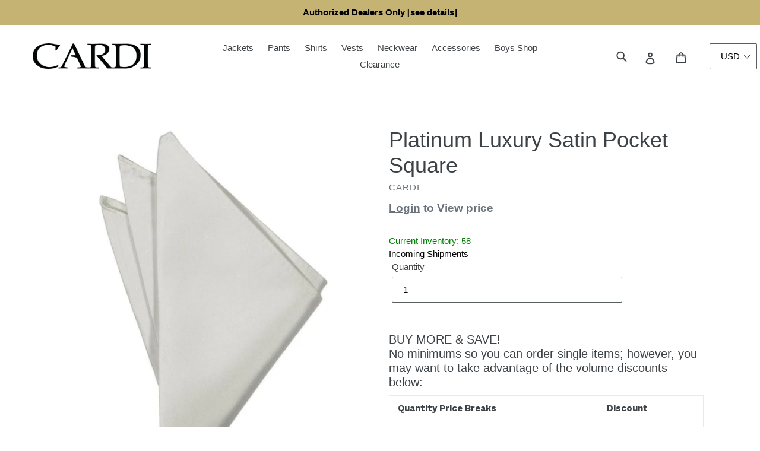

--- FILE ---
content_type: text/html; charset=utf-8
request_url: https://www.cardiinternational.com/products/platinum-luxury-satin-pocket-square
body_size: 93549
content:















 
      <!doctype html>
<!--[if IE 9]> <html class="ie9 no-js" lang="en"> <![endif]-->
<!--[if (gt IE 9)|!(IE)]><!--> <html class="no-js" lang="en"> <!--<![endif]-->
<head>
  <meta charset="utf-8">
  <meta http-equiv="X-UA-Compatible" content="IE=edge,chrome=1">
  <meta name="viewport" content="width=device-width,initial-scale=1">
  <meta name="theme-color" content="#557b97">
  <link rel="canonical" href="https://www.cardiinternational.com/products/platinum-luxury-satin-pocket-square"><link rel="shortcut icon" href="//www.cardiinternational.com/cdn/shop/files/cardi-favicon_32x32.jpg?v=1614311400" type="image/png"><title>Platinum Luxury Satin Pocket Square
&ndash; CardiInternational.com</title><meta name="description" content="The Luxury Satin Collection is crafted using a premium satin fabric (not the inferior career-apparel grade). The premium satin is properly balanced with a subtle sheen, enhanced fusing and a &quot;soft hand&quot; making this an exceptional choice for individuals who want their formal accessories to have a clean and polished look"><!-- /snippets/social-meta-tags.liquid -->




<meta property="og:site_name" content="CardiInternational.com">
<meta property="og:url" content="https://www.cardiinternational.com/products/platinum-luxury-satin-pocket-square">
<meta property="og:title" content="Platinum Luxury Satin Pocket Square">
<meta property="og:type" content="product">
<meta property="og:description" content="The Luxury Satin Collection is crafted using a premium satin fabric (not the inferior career-apparel grade). The premium satin is properly balanced with a subtle sheen, enhanced fusing and a &quot;soft hand&quot; making this an exceptional choice for individuals who want their formal accessories to have a clean and polished look">



  

  <meta property="og:price:amount" content="2.25">

 


  <meta property="og:price:currency" content="USD">

<meta property="og:image" content="http://www.cardiinternational.com/cdn/shop/products/Solid-Satin-Platinum-Pocket-Square_dd093cd2-a60d-4741-99ad-cbba77550761_1200x1200.jpg?v=1654941473">
<meta property="og:image:secure_url" content="https://www.cardiinternational.com/cdn/shop/products/Solid-Satin-Platinum-Pocket-Square_dd093cd2-a60d-4741-99ad-cbba77550761_1200x1200.jpg?v=1654941473">


  <meta name="twitter:site" content="@cardiinc">

<meta name="twitter:card" content="summary_large_image">
<meta name="twitter:title" content="Platinum Luxury Satin Pocket Square">
<meta name="twitter:description" content="The Luxury Satin Collection is crafted using a premium satin fabric (not the inferior career-apparel grade). The premium satin is properly balanced with a subtle sheen, enhanced fusing and a &quot;soft hand&quot; making this an exceptional choice for individuals who want their formal accessories to have a clean and polished look">


  <link href="//www.cardiinternational.com/cdn/shop/t/26/assets/theme.scss.css?v=152489745790954666791723263647" rel="stylesheet" type="text/css" media="all" />
  

  <link href="//fonts.googleapis.com/css?family=Work+Sans:400,700" rel="stylesheet" type="text/css" media="all" />


  

    <link href="//fonts.googleapis.com/css?family=Work+Sans:600" rel="stylesheet" type="text/css" media="all" />
  



  <script>
    var theme = {
      strings: {
        addToCart: "Add to cart",
        soldOut: "Sold out",
        unavailable: "Unavailable",
        showMore: "Show More",
        showLess: "Show Less",
        addressError: "Error looking up that address",
        addressNoResults: "No results for that address",
        addressQueryLimit: "You have exceeded the Google API usage limit. Consider upgrading to a \u003ca href=\"https:\/\/developers.google.com\/maps\/premium\/usage-limits\"\u003ePremium Plan\u003c\/a\u003e.",
        authError: "There was a problem authenticating your Google Maps account."
      },
      moneyFormat: "${{amount}}"
    }

    document.documentElement.className = document.documentElement.className.replace('no-js', 'js');
  </script>

  <!--[if (lte IE 9) ]><script src="//www.cardiinternational.com/cdn/shop/t/26/assets/match-media.min.js?v=22265819453975888031709642064" type="text/javascript"></script><![endif]--><!--[if (gt IE 9)|!(IE)]><!--><script src="//www.cardiinternational.com/cdn/shop/t/26/assets/lazysizes.js?v=68441465964607740661709642064" async="async"></script><!--<![endif]-->
  <!--[if lte IE 9]><script src="//www.cardiinternational.com/cdn/shop/t/26/assets/lazysizes.min.js?21976"></script><![endif]-->

  <!--[if (gt IE 9)|!(IE)]><!--><script src="//www.cardiinternational.com/cdn/shop/t/26/assets/vendor.js?v=121857302354663160541709642064" defer="defer"></script><!--<![endif]-->
  <!--[if lte IE 9]><script src="//www.cardiinternational.com/cdn/shop/t/26/assets/vendor.js?v=121857302354663160541709642064"></script><![endif]-->

  <!--[if (gt IE 9)|!(IE)]><!--><script src="//www.cardiinternational.com/cdn/shop/t/26/assets/theme.js?v=177811930678664212761723220621" defer="defer"></script><!--<![endif]-->
  <!--[if lte IE 9]><script src="//www.cardiinternational.com/cdn/shop/t/26/assets/theme.js?v=177811930678664212761723220621"></script><![endif]-->

  
  <script>window.performance && window.performance.mark && window.performance.mark('shopify.content_for_header.start');</script><meta id="shopify-digital-wallet" name="shopify-digital-wallet" content="/7669809210/digital_wallets/dialog">
<meta name="shopify-checkout-api-token" content="4331822080b9365654feb80a63b6d726">
<meta id="in-context-paypal-metadata" data-shop-id="7669809210" data-venmo-supported="true" data-environment="production" data-locale="en_US" data-paypal-v4="true" data-currency="USD">
<link rel="alternate" type="application/json+oembed" href="https://www.cardiinternational.com/products/platinum-luxury-satin-pocket-square.oembed">
<script async="async" src="/checkouts/internal/preloads.js?locale=en-US"></script>
<link rel="preconnect" href="https://shop.app" crossorigin="anonymous">
<script async="async" src="https://shop.app/checkouts/internal/preloads.js?locale=en-US&shop_id=7669809210" crossorigin="anonymous"></script>
<script id="shopify-features" type="application/json">{"accessToken":"4331822080b9365654feb80a63b6d726","betas":["rich-media-storefront-analytics"],"domain":"www.cardiinternational.com","predictiveSearch":true,"shopId":7669809210,"locale":"en"}</script>
<script>var Shopify = Shopify || {};
Shopify.shop = "cardiinternational.myshopify.com";
Shopify.locale = "en";
Shopify.currency = {"active":"USD","rate":"1.0"};
Shopify.country = "US";
Shopify.theme = {"name":"5-March - transition to SellerCloud","id":127681691731,"schema_name":"Debut","schema_version":"3.1.1","theme_store_id":null,"role":"main"};
Shopify.theme.handle = "null";
Shopify.theme.style = {"id":null,"handle":null};
Shopify.cdnHost = "www.cardiinternational.com/cdn";
Shopify.routes = Shopify.routes || {};
Shopify.routes.root = "/";</script>
<script type="module">!function(o){(o.Shopify=o.Shopify||{}).modules=!0}(window);</script>
<script>!function(o){function n(){var o=[];function n(){o.push(Array.prototype.slice.apply(arguments))}return n.q=o,n}var t=o.Shopify=o.Shopify||{};t.loadFeatures=n(),t.autoloadFeatures=n()}(window);</script>
<script>
  window.ShopifyPay = window.ShopifyPay || {};
  window.ShopifyPay.apiHost = "shop.app\/pay";
  window.ShopifyPay.redirectState = null;
</script>
<script id="shop-js-analytics" type="application/json">{"pageType":"product"}</script>
<script defer="defer" async type="module" src="//www.cardiinternational.com/cdn/shopifycloud/shop-js/modules/v2/client.init-shop-cart-sync_C5BV16lS.en.esm.js"></script>
<script defer="defer" async type="module" src="//www.cardiinternational.com/cdn/shopifycloud/shop-js/modules/v2/chunk.common_CygWptCX.esm.js"></script>
<script type="module">
  await import("//www.cardiinternational.com/cdn/shopifycloud/shop-js/modules/v2/client.init-shop-cart-sync_C5BV16lS.en.esm.js");
await import("//www.cardiinternational.com/cdn/shopifycloud/shop-js/modules/v2/chunk.common_CygWptCX.esm.js");

  window.Shopify.SignInWithShop?.initShopCartSync?.({"fedCMEnabled":true,"windoidEnabled":true});

</script>
<script>
  window.Shopify = window.Shopify || {};
  if (!window.Shopify.featureAssets) window.Shopify.featureAssets = {};
  window.Shopify.featureAssets['shop-js'] = {"shop-cart-sync":["modules/v2/client.shop-cart-sync_ZFArdW7E.en.esm.js","modules/v2/chunk.common_CygWptCX.esm.js"],"init-fed-cm":["modules/v2/client.init-fed-cm_CmiC4vf6.en.esm.js","modules/v2/chunk.common_CygWptCX.esm.js"],"shop-button":["modules/v2/client.shop-button_tlx5R9nI.en.esm.js","modules/v2/chunk.common_CygWptCX.esm.js"],"shop-cash-offers":["modules/v2/client.shop-cash-offers_DOA2yAJr.en.esm.js","modules/v2/chunk.common_CygWptCX.esm.js","modules/v2/chunk.modal_D71HUcav.esm.js"],"init-windoid":["modules/v2/client.init-windoid_sURxWdc1.en.esm.js","modules/v2/chunk.common_CygWptCX.esm.js"],"shop-toast-manager":["modules/v2/client.shop-toast-manager_ClPi3nE9.en.esm.js","modules/v2/chunk.common_CygWptCX.esm.js"],"init-shop-email-lookup-coordinator":["modules/v2/client.init-shop-email-lookup-coordinator_B8hsDcYM.en.esm.js","modules/v2/chunk.common_CygWptCX.esm.js"],"init-shop-cart-sync":["modules/v2/client.init-shop-cart-sync_C5BV16lS.en.esm.js","modules/v2/chunk.common_CygWptCX.esm.js"],"avatar":["modules/v2/client.avatar_BTnouDA3.en.esm.js"],"pay-button":["modules/v2/client.pay-button_FdsNuTd3.en.esm.js","modules/v2/chunk.common_CygWptCX.esm.js"],"init-customer-accounts":["modules/v2/client.init-customer-accounts_DxDtT_ad.en.esm.js","modules/v2/client.shop-login-button_C5VAVYt1.en.esm.js","modules/v2/chunk.common_CygWptCX.esm.js","modules/v2/chunk.modal_D71HUcav.esm.js"],"init-shop-for-new-customer-accounts":["modules/v2/client.init-shop-for-new-customer-accounts_ChsxoAhi.en.esm.js","modules/v2/client.shop-login-button_C5VAVYt1.en.esm.js","modules/v2/chunk.common_CygWptCX.esm.js","modules/v2/chunk.modal_D71HUcav.esm.js"],"shop-login-button":["modules/v2/client.shop-login-button_C5VAVYt1.en.esm.js","modules/v2/chunk.common_CygWptCX.esm.js","modules/v2/chunk.modal_D71HUcav.esm.js"],"init-customer-accounts-sign-up":["modules/v2/client.init-customer-accounts-sign-up_CPSyQ0Tj.en.esm.js","modules/v2/client.shop-login-button_C5VAVYt1.en.esm.js","modules/v2/chunk.common_CygWptCX.esm.js","modules/v2/chunk.modal_D71HUcav.esm.js"],"shop-follow-button":["modules/v2/client.shop-follow-button_Cva4Ekp9.en.esm.js","modules/v2/chunk.common_CygWptCX.esm.js","modules/v2/chunk.modal_D71HUcav.esm.js"],"checkout-modal":["modules/v2/client.checkout-modal_BPM8l0SH.en.esm.js","modules/v2/chunk.common_CygWptCX.esm.js","modules/v2/chunk.modal_D71HUcav.esm.js"],"lead-capture":["modules/v2/client.lead-capture_Bi8yE_yS.en.esm.js","modules/v2/chunk.common_CygWptCX.esm.js","modules/v2/chunk.modal_D71HUcav.esm.js"],"shop-login":["modules/v2/client.shop-login_D6lNrXab.en.esm.js","modules/v2/chunk.common_CygWptCX.esm.js","modules/v2/chunk.modal_D71HUcav.esm.js"],"payment-terms":["modules/v2/client.payment-terms_CZxnsJam.en.esm.js","modules/v2/chunk.common_CygWptCX.esm.js","modules/v2/chunk.modal_D71HUcav.esm.js"]};
</script>
<script>(function() {
  var isLoaded = false;
  function asyncLoad() {
    if (isLoaded) return;
    isLoaded = true;
    var urls = ["https:\/\/load.csell.co\/assets\/js\/cross-sell.js?shop=cardiinternational.myshopify.com","https:\/\/load.csell.co\/assets\/v2\/js\/core\/xsell.js?shop=cardiinternational.myshopify.com","https:\/\/cdn.shopify.com\/s\/files\/1\/0076\/6980\/9210\/t\/20\/assets\/cws_variant_install.js?v=1628867312\u0026shop=cardiinternational.myshopify.com","https:\/\/config.gorgias.chat\/bundle-loader\/01GYCC28ZDZKXJ3BRVE1F6Y2D0?source=shopify1click\u0026shop=cardiinternational.myshopify.com","https:\/\/d3p29gcwgas9m8.cloudfront.net\/assets\/js\/index.js?shop=cardiinternational.myshopify.com","https:\/\/app.kiwisizing.com\/web\/js\/dist\/kiwiSizing\/plugin\/SizingPlugin.prod.js?v=330\u0026shop=cardiinternational.myshopify.com","https:\/\/na.shgcdn3.com\/pixel-collector.js?shop=cardiinternational.myshopify.com","https:\/\/cdn.9gtb.com\/loader.js?g_cvt_id=6a8fddcf-8156-433f-b510-1c451db976e8\u0026shop=cardiinternational.myshopify.com","https:\/\/shopify-extension.getredo.com\/main.js?widget_id=gxgbp2e08beid1a\u0026shop=cardiinternational.myshopify.com"];
    for (var i = 0; i < urls.length; i++) {
      var s = document.createElement('script');
      s.type = 'text/javascript';
      s.async = true;
      s.src = urls[i];
      var x = document.getElementsByTagName('script')[0];
      x.parentNode.insertBefore(s, x);
    }
  };
  if(window.attachEvent) {
    window.attachEvent('onload', asyncLoad);
  } else {
    window.addEventListener('load', asyncLoad, false);
  }
})();</script>
<script id="__st">var __st={"a":7669809210,"offset":-18000,"reqid":"ae4c6c59-8f97-4b7d-ac5a-b2922a54a139-1768703200","pageurl":"www.cardiinternational.com\/products\/platinum-luxury-satin-pocket-square","u":"58483186f529","p":"product","rtyp":"product","rid":1882752843834};</script>
<script>window.ShopifyPaypalV4VisibilityTracking = true;</script>
<script id="captcha-bootstrap">!function(){'use strict';const t='contact',e='account',n='new_comment',o=[[t,t],['blogs',n],['comments',n],[t,'customer']],c=[[e,'customer_login'],[e,'guest_login'],[e,'recover_customer_password'],[e,'create_customer']],r=t=>t.map((([t,e])=>`form[action*='/${t}']:not([data-nocaptcha='true']) input[name='form_type'][value='${e}']`)).join(','),a=t=>()=>t?[...document.querySelectorAll(t)].map((t=>t.form)):[];function s(){const t=[...o],e=r(t);return a(e)}const i='password',u='form_key',d=['recaptcha-v3-token','g-recaptcha-response','h-captcha-response',i],f=()=>{try{return window.sessionStorage}catch{return}},m='__shopify_v',_=t=>t.elements[u];function p(t,e,n=!1){try{const o=window.sessionStorage,c=JSON.parse(o.getItem(e)),{data:r}=function(t){const{data:e,action:n}=t;return t[m]||n?{data:e,action:n}:{data:t,action:n}}(c);for(const[e,n]of Object.entries(r))t.elements[e]&&(t.elements[e].value=n);n&&o.removeItem(e)}catch(o){console.error('form repopulation failed',{error:o})}}const l='form_type',E='cptcha';function T(t){t.dataset[E]=!0}const w=window,h=w.document,L='Shopify',v='ce_forms',y='captcha';let A=!1;((t,e)=>{const n=(g='f06e6c50-85a8-45c8-87d0-21a2b65856fe',I='https://cdn.shopify.com/shopifycloud/storefront-forms-hcaptcha/ce_storefront_forms_captcha_hcaptcha.v1.5.2.iife.js',D={infoText:'Protected by hCaptcha',privacyText:'Privacy',termsText:'Terms'},(t,e,n)=>{const o=w[L][v],c=o.bindForm;if(c)return c(t,g,e,D).then(n);var r;o.q.push([[t,g,e,D],n]),r=I,A||(h.body.append(Object.assign(h.createElement('script'),{id:'captcha-provider',async:!0,src:r})),A=!0)});var g,I,D;w[L]=w[L]||{},w[L][v]=w[L][v]||{},w[L][v].q=[],w[L][y]=w[L][y]||{},w[L][y].protect=function(t,e){n(t,void 0,e),T(t)},Object.freeze(w[L][y]),function(t,e,n,w,h,L){const[v,y,A,g]=function(t,e,n){const i=e?o:[],u=t?c:[],d=[...i,...u],f=r(d),m=r(i),_=r(d.filter((([t,e])=>n.includes(e))));return[a(f),a(m),a(_),s()]}(w,h,L),I=t=>{const e=t.target;return e instanceof HTMLFormElement?e:e&&e.form},D=t=>v().includes(t);t.addEventListener('submit',(t=>{const e=I(t);if(!e)return;const n=D(e)&&!e.dataset.hcaptchaBound&&!e.dataset.recaptchaBound,o=_(e),c=g().includes(e)&&(!o||!o.value);(n||c)&&t.preventDefault(),c&&!n&&(function(t){try{if(!f())return;!function(t){const e=f();if(!e)return;const n=_(t);if(!n)return;const o=n.value;o&&e.removeItem(o)}(t);const e=Array.from(Array(32),(()=>Math.random().toString(36)[2])).join('');!function(t,e){_(t)||t.append(Object.assign(document.createElement('input'),{type:'hidden',name:u})),t.elements[u].value=e}(t,e),function(t,e){const n=f();if(!n)return;const o=[...t.querySelectorAll(`input[type='${i}']`)].map((({name:t})=>t)),c=[...d,...o],r={};for(const[a,s]of new FormData(t).entries())c.includes(a)||(r[a]=s);n.setItem(e,JSON.stringify({[m]:1,action:t.action,data:r}))}(t,e)}catch(e){console.error('failed to persist form',e)}}(e),e.submit())}));const S=(t,e)=>{t&&!t.dataset[E]&&(n(t,e.some((e=>e===t))),T(t))};for(const o of['focusin','change'])t.addEventListener(o,(t=>{const e=I(t);D(e)&&S(e,y())}));const B=e.get('form_key'),M=e.get(l),P=B&&M;t.addEventListener('DOMContentLoaded',(()=>{const t=y();if(P)for(const e of t)e.elements[l].value===M&&p(e,B);[...new Set([...A(),...v().filter((t=>'true'===t.dataset.shopifyCaptcha))])].forEach((e=>S(e,t)))}))}(h,new URLSearchParams(w.location.search),n,t,e,['guest_login'])})(!0,!0)}();</script>
<script integrity="sha256-4kQ18oKyAcykRKYeNunJcIwy7WH5gtpwJnB7kiuLZ1E=" data-source-attribution="shopify.loadfeatures" defer="defer" src="//www.cardiinternational.com/cdn/shopifycloud/storefront/assets/storefront/load_feature-a0a9edcb.js" crossorigin="anonymous"></script>
<script crossorigin="anonymous" defer="defer" src="//www.cardiinternational.com/cdn/shopifycloud/storefront/assets/shopify_pay/storefront-65b4c6d7.js?v=20250812"></script>
<script data-source-attribution="shopify.dynamic_checkout.dynamic.init">var Shopify=Shopify||{};Shopify.PaymentButton=Shopify.PaymentButton||{isStorefrontPortableWallets:!0,init:function(){window.Shopify.PaymentButton.init=function(){};var t=document.createElement("script");t.src="https://www.cardiinternational.com/cdn/shopifycloud/portable-wallets/latest/portable-wallets.en.js",t.type="module",document.head.appendChild(t)}};
</script>
<script data-source-attribution="shopify.dynamic_checkout.buyer_consent">
  function portableWalletsHideBuyerConsent(e){var t=document.getElementById("shopify-buyer-consent"),n=document.getElementById("shopify-subscription-policy-button");t&&n&&(t.classList.add("hidden"),t.setAttribute("aria-hidden","true"),n.removeEventListener("click",e))}function portableWalletsShowBuyerConsent(e){var t=document.getElementById("shopify-buyer-consent"),n=document.getElementById("shopify-subscription-policy-button");t&&n&&(t.classList.remove("hidden"),t.removeAttribute("aria-hidden"),n.addEventListener("click",e))}window.Shopify?.PaymentButton&&(window.Shopify.PaymentButton.hideBuyerConsent=portableWalletsHideBuyerConsent,window.Shopify.PaymentButton.showBuyerConsent=portableWalletsShowBuyerConsent);
</script>
<script data-source-attribution="shopify.dynamic_checkout.cart.bootstrap">document.addEventListener("DOMContentLoaded",(function(){function t(){return document.querySelector("shopify-accelerated-checkout-cart, shopify-accelerated-checkout")}if(t())Shopify.PaymentButton.init();else{new MutationObserver((function(e,n){t()&&(Shopify.PaymentButton.init(),n.disconnect())})).observe(document.body,{childList:!0,subtree:!0})}}));
</script>
<link id="shopify-accelerated-checkout-styles" rel="stylesheet" media="screen" href="https://www.cardiinternational.com/cdn/shopifycloud/portable-wallets/latest/accelerated-checkout-backwards-compat.css" crossorigin="anonymous">
<style id="shopify-accelerated-checkout-cart">
        #shopify-buyer-consent {
  margin-top: 1em;
  display: inline-block;
  width: 100%;
}

#shopify-buyer-consent.hidden {
  display: none;
}

#shopify-subscription-policy-button {
  background: none;
  border: none;
  padding: 0;
  text-decoration: underline;
  font-size: inherit;
  cursor: pointer;
}

#shopify-subscription-policy-button::before {
  box-shadow: none;
}

      </style>

<script>window.performance && window.performance.mark && window.performance.mark('shopify.content_for_header.end');</script>
  





  <script type="text/javascript">
    
      window.__shgMoneyFormat = window.__shgMoneyFormat || {"CAD":{"currency":"CAD","currency_symbol":"$","currency_symbol_location":"left","decimal_places":2,"decimal_separator":".","thousands_separator":","},"USD":{"currency":"USD","currency_symbol":"$","currency_symbol_location":"left","decimal_places":2,"decimal_separator":".","thousands_separator":","}};
    
    window.__shgCurrentCurrencyCode = window.__shgCurrentCurrencyCode || {
      currency: "USD",
      currency_symbol: "$",
      decimal_separator: ".",
      thousands_separator: ",",
      decimal_places: 2,
      currency_symbol_location: "left"
    };
  </script>




  

  

<script type="text/javascript">
  
    window.SHG_CUSTOMER = null;
  
</script>







<!-- BEGIN app block: shopify://apps/sitemap-noindex-pro-seo/blocks/app-embed/4d815e2c-5af0-46ba-8301-d0f9cf660031 -->
<!-- END app block --><!-- BEGIN app block: shopify://apps/c-product-variants-in-table/blocks/app-embed-script/0f13acb8-53a7-4ac6-ac53-e69184d9b66b --><!-- Cli 3.0 Migrated with Simplified Deployment Technique - uui --><!-- END app block --><link href="https://monorail-edge.shopifysvc.com" rel="dns-prefetch">
<script>(function(){if ("sendBeacon" in navigator && "performance" in window) {try {var session_token_from_headers = performance.getEntriesByType('navigation')[0].serverTiming.find(x => x.name == '_s').description;} catch {var session_token_from_headers = undefined;}var session_cookie_matches = document.cookie.match(/_shopify_s=([^;]*)/);var session_token_from_cookie = session_cookie_matches && session_cookie_matches.length === 2 ? session_cookie_matches[1] : "";var session_token = session_token_from_headers || session_token_from_cookie || "";function handle_abandonment_event(e) {var entries = performance.getEntries().filter(function(entry) {return /monorail-edge.shopifysvc.com/.test(entry.name);});if (!window.abandonment_tracked && entries.length === 0) {window.abandonment_tracked = true;var currentMs = Date.now();var navigation_start = performance.timing.navigationStart;var payload = {shop_id: 7669809210,url: window.location.href,navigation_start,duration: currentMs - navigation_start,session_token,page_type: "product"};window.navigator.sendBeacon("https://monorail-edge.shopifysvc.com/v1/produce", JSON.stringify({schema_id: "online_store_buyer_site_abandonment/1.1",payload: payload,metadata: {event_created_at_ms: currentMs,event_sent_at_ms: currentMs}}));}}window.addEventListener('pagehide', handle_abandonment_event);}}());</script>
<script id="web-pixels-manager-setup">(function e(e,d,r,n,o){if(void 0===o&&(o={}),!Boolean(null===(a=null===(i=window.Shopify)||void 0===i?void 0:i.analytics)||void 0===a?void 0:a.replayQueue)){var i,a;window.Shopify=window.Shopify||{};var t=window.Shopify;t.analytics=t.analytics||{};var s=t.analytics;s.replayQueue=[],s.publish=function(e,d,r){return s.replayQueue.push([e,d,r]),!0};try{self.performance.mark("wpm:start")}catch(e){}var l=function(){var e={modern:/Edge?\/(1{2}[4-9]|1[2-9]\d|[2-9]\d{2}|\d{4,})\.\d+(\.\d+|)|Firefox\/(1{2}[4-9]|1[2-9]\d|[2-9]\d{2}|\d{4,})\.\d+(\.\d+|)|Chrom(ium|e)\/(9{2}|\d{3,})\.\d+(\.\d+|)|(Maci|X1{2}).+ Version\/(15\.\d+|(1[6-9]|[2-9]\d|\d{3,})\.\d+)([,.]\d+|)( \(\w+\)|)( Mobile\/\w+|) Safari\/|Chrome.+OPR\/(9{2}|\d{3,})\.\d+\.\d+|(CPU[ +]OS|iPhone[ +]OS|CPU[ +]iPhone|CPU IPhone OS|CPU iPad OS)[ +]+(15[._]\d+|(1[6-9]|[2-9]\d|\d{3,})[._]\d+)([._]\d+|)|Android:?[ /-](13[3-9]|1[4-9]\d|[2-9]\d{2}|\d{4,})(\.\d+|)(\.\d+|)|Android.+Firefox\/(13[5-9]|1[4-9]\d|[2-9]\d{2}|\d{4,})\.\d+(\.\d+|)|Android.+Chrom(ium|e)\/(13[3-9]|1[4-9]\d|[2-9]\d{2}|\d{4,})\.\d+(\.\d+|)|SamsungBrowser\/([2-9]\d|\d{3,})\.\d+/,legacy:/Edge?\/(1[6-9]|[2-9]\d|\d{3,})\.\d+(\.\d+|)|Firefox\/(5[4-9]|[6-9]\d|\d{3,})\.\d+(\.\d+|)|Chrom(ium|e)\/(5[1-9]|[6-9]\d|\d{3,})\.\d+(\.\d+|)([\d.]+$|.*Safari\/(?![\d.]+ Edge\/[\d.]+$))|(Maci|X1{2}).+ Version\/(10\.\d+|(1[1-9]|[2-9]\d|\d{3,})\.\d+)([,.]\d+|)( \(\w+\)|)( Mobile\/\w+|) Safari\/|Chrome.+OPR\/(3[89]|[4-9]\d|\d{3,})\.\d+\.\d+|(CPU[ +]OS|iPhone[ +]OS|CPU[ +]iPhone|CPU IPhone OS|CPU iPad OS)[ +]+(10[._]\d+|(1[1-9]|[2-9]\d|\d{3,})[._]\d+)([._]\d+|)|Android:?[ /-](13[3-9]|1[4-9]\d|[2-9]\d{2}|\d{4,})(\.\d+|)(\.\d+|)|Mobile Safari.+OPR\/([89]\d|\d{3,})\.\d+\.\d+|Android.+Firefox\/(13[5-9]|1[4-9]\d|[2-9]\d{2}|\d{4,})\.\d+(\.\d+|)|Android.+Chrom(ium|e)\/(13[3-9]|1[4-9]\d|[2-9]\d{2}|\d{4,})\.\d+(\.\d+|)|Android.+(UC? ?Browser|UCWEB|U3)[ /]?(15\.([5-9]|\d{2,})|(1[6-9]|[2-9]\d|\d{3,})\.\d+)\.\d+|SamsungBrowser\/(5\.\d+|([6-9]|\d{2,})\.\d+)|Android.+MQ{2}Browser\/(14(\.(9|\d{2,})|)|(1[5-9]|[2-9]\d|\d{3,})(\.\d+|))(\.\d+|)|K[Aa][Ii]OS\/(3\.\d+|([4-9]|\d{2,})\.\d+)(\.\d+|)/},d=e.modern,r=e.legacy,n=navigator.userAgent;return n.match(d)?"modern":n.match(r)?"legacy":"unknown"}(),u="modern"===l?"modern":"legacy",c=(null!=n?n:{modern:"",legacy:""})[u],f=function(e){return[e.baseUrl,"/wpm","/b",e.hashVersion,"modern"===e.buildTarget?"m":"l",".js"].join("")}({baseUrl:d,hashVersion:r,buildTarget:u}),m=function(e){var d=e.version,r=e.bundleTarget,n=e.surface,o=e.pageUrl,i=e.monorailEndpoint;return{emit:function(e){var a=e.status,t=e.errorMsg,s=(new Date).getTime(),l=JSON.stringify({metadata:{event_sent_at_ms:s},events:[{schema_id:"web_pixels_manager_load/3.1",payload:{version:d,bundle_target:r,page_url:o,status:a,surface:n,error_msg:t},metadata:{event_created_at_ms:s}}]});if(!i)return console&&console.warn&&console.warn("[Web Pixels Manager] No Monorail endpoint provided, skipping logging."),!1;try{return self.navigator.sendBeacon.bind(self.navigator)(i,l)}catch(e){}var u=new XMLHttpRequest;try{return u.open("POST",i,!0),u.setRequestHeader("Content-Type","text/plain"),u.send(l),!0}catch(e){return console&&console.warn&&console.warn("[Web Pixels Manager] Got an unhandled error while logging to Monorail."),!1}}}}({version:r,bundleTarget:l,surface:e.surface,pageUrl:self.location.href,monorailEndpoint:e.monorailEndpoint});try{o.browserTarget=l,function(e){var d=e.src,r=e.async,n=void 0===r||r,o=e.onload,i=e.onerror,a=e.sri,t=e.scriptDataAttributes,s=void 0===t?{}:t,l=document.createElement("script"),u=document.querySelector("head"),c=document.querySelector("body");if(l.async=n,l.src=d,a&&(l.integrity=a,l.crossOrigin="anonymous"),s)for(var f in s)if(Object.prototype.hasOwnProperty.call(s,f))try{l.dataset[f]=s[f]}catch(e){}if(o&&l.addEventListener("load",o),i&&l.addEventListener("error",i),u)u.appendChild(l);else{if(!c)throw new Error("Did not find a head or body element to append the script");c.appendChild(l)}}({src:f,async:!0,onload:function(){if(!function(){var e,d;return Boolean(null===(d=null===(e=window.Shopify)||void 0===e?void 0:e.analytics)||void 0===d?void 0:d.initialized)}()){var d=window.webPixelsManager.init(e)||void 0;if(d){var r=window.Shopify.analytics;r.replayQueue.forEach((function(e){var r=e[0],n=e[1],o=e[2];d.publishCustomEvent(r,n,o)})),r.replayQueue=[],r.publish=d.publishCustomEvent,r.visitor=d.visitor,r.initialized=!0}}},onerror:function(){return m.emit({status:"failed",errorMsg:"".concat(f," has failed to load")})},sri:function(e){var d=/^sha384-[A-Za-z0-9+/=]+$/;return"string"==typeof e&&d.test(e)}(c)?c:"",scriptDataAttributes:o}),m.emit({status:"loading"})}catch(e){m.emit({status:"failed",errorMsg:(null==e?void 0:e.message)||"Unknown error"})}}})({shopId: 7669809210,storefrontBaseUrl: "https://www.cardiinternational.com",extensionsBaseUrl: "https://extensions.shopifycdn.com/cdn/shopifycloud/web-pixels-manager",monorailEndpoint: "https://monorail-edge.shopifysvc.com/unstable/produce_batch",surface: "storefront-renderer",enabledBetaFlags: ["2dca8a86"],webPixelsConfigList: [{"id":"1970405739","configuration":"{\"tagID\":\"2613349244480\"}","eventPayloadVersion":"v1","runtimeContext":"STRICT","scriptVersion":"18031546ee651571ed29edbe71a3550b","type":"APP","apiClientId":3009811,"privacyPurposes":["ANALYTICS","MARKETING","SALE_OF_DATA"],"dataSharingAdjustments":{"protectedCustomerApprovalScopes":["read_customer_address","read_customer_email","read_customer_name","read_customer_personal_data","read_customer_phone"]}},{"id":"1484816747","configuration":"{\"site_id\":\"ecee0b0b-a1f6-41d9-abf8-92f021a65f03\",\"analytics_endpoint\":\"https:\\\/\\\/na.shgcdn3.com\"}","eventPayloadVersion":"v1","runtimeContext":"STRICT","scriptVersion":"695709fc3f146fa50a25299517a954f2","type":"APP","apiClientId":1158168,"privacyPurposes":["ANALYTICS","MARKETING","SALE_OF_DATA"],"dataSharingAdjustments":{"protectedCustomerApprovalScopes":["read_customer_personal_data"]}},{"id":"751042923","configuration":"{\"config\":\"{\\\"pixel_id\\\":\\\"G-PV58M9RM3B\\\",\\\"gtag_events\\\":[{\\\"type\\\":\\\"begin_checkout\\\",\\\"action_label\\\":\\\"G-PV58M9RM3B\\\"},{\\\"type\\\":\\\"search\\\",\\\"action_label\\\":\\\"G-PV58M9RM3B\\\"},{\\\"type\\\":\\\"view_item\\\",\\\"action_label\\\":\\\"G-PV58M9RM3B\\\"},{\\\"type\\\":\\\"purchase\\\",\\\"action_label\\\":\\\"G-PV58M9RM3B\\\"},{\\\"type\\\":\\\"page_view\\\",\\\"action_label\\\":\\\"G-PV58M9RM3B\\\"},{\\\"type\\\":\\\"add_payment_info\\\",\\\"action_label\\\":\\\"G-PV58M9RM3B\\\"},{\\\"type\\\":\\\"add_to_cart\\\",\\\"action_label\\\":\\\"G-PV58M9RM3B\\\"}],\\\"enable_monitoring_mode\\\":false}\"}","eventPayloadVersion":"v1","runtimeContext":"OPEN","scriptVersion":"b2a88bafab3e21179ed38636efcd8a93","type":"APP","apiClientId":1780363,"privacyPurposes":[],"dataSharingAdjustments":{"protectedCustomerApprovalScopes":["read_customer_address","read_customer_email","read_customer_name","read_customer_personal_data","read_customer_phone"]}},{"id":"shopify-app-pixel","configuration":"{}","eventPayloadVersion":"v1","runtimeContext":"STRICT","scriptVersion":"0450","apiClientId":"shopify-pixel","type":"APP","privacyPurposes":["ANALYTICS","MARKETING"]},{"id":"shopify-custom-pixel","eventPayloadVersion":"v1","runtimeContext":"LAX","scriptVersion":"0450","apiClientId":"shopify-pixel","type":"CUSTOM","privacyPurposes":["ANALYTICS","MARKETING"]}],isMerchantRequest: false,initData: {"shop":{"name":"CardiInternational.com","paymentSettings":{"currencyCode":"USD"},"myshopifyDomain":"cardiinternational.myshopify.com","countryCode":"US","storefrontUrl":"https:\/\/www.cardiinternational.com"},"customer":null,"cart":null,"checkout":null,"productVariants":[{"price":{"amount":2.25,"currencyCode":"USD"},"product":{"title":"Platinum Luxury Satin Pocket Square","vendor":"Cardi","id":"1882752843834","untranslatedTitle":"Platinum Luxury Satin Pocket Square","url":"\/products\/platinum-luxury-satin-pocket-square","type":"Pocket Squares"},"id":"18786817179706","image":{"src":"\/\/www.cardiinternational.com\/cdn\/shop\/products\/Solid-Satin-Platinum-Pocket-Square_dd093cd2-a60d-4741-99ad-cbba77550761.jpg?v=1654941473"},"sku":"CA-BMPLAH","title":"Default Title","untranslatedTitle":"Default Title"}],"purchasingCompany":null},},"https://www.cardiinternational.com/cdn","fcfee988w5aeb613cpc8e4bc33m6693e112",{"modern":"","legacy":""},{"shopId":"7669809210","storefrontBaseUrl":"https:\/\/www.cardiinternational.com","extensionBaseUrl":"https:\/\/extensions.shopifycdn.com\/cdn\/shopifycloud\/web-pixels-manager","surface":"storefront-renderer","enabledBetaFlags":"[\"2dca8a86\"]","isMerchantRequest":"false","hashVersion":"fcfee988w5aeb613cpc8e4bc33m6693e112","publish":"custom","events":"[[\"page_viewed\",{}],[\"product_viewed\",{\"productVariant\":{\"price\":{\"amount\":2.25,\"currencyCode\":\"USD\"},\"product\":{\"title\":\"Platinum Luxury Satin Pocket Square\",\"vendor\":\"Cardi\",\"id\":\"1882752843834\",\"untranslatedTitle\":\"Platinum Luxury Satin Pocket Square\",\"url\":\"\/products\/platinum-luxury-satin-pocket-square\",\"type\":\"Pocket Squares\"},\"id\":\"18786817179706\",\"image\":{\"src\":\"\/\/www.cardiinternational.com\/cdn\/shop\/products\/Solid-Satin-Platinum-Pocket-Square_dd093cd2-a60d-4741-99ad-cbba77550761.jpg?v=1654941473\"},\"sku\":\"CA-BMPLAH\",\"title\":\"Default Title\",\"untranslatedTitle\":\"Default Title\"}}]]"});</script><script>
  window.ShopifyAnalytics = window.ShopifyAnalytics || {};
  window.ShopifyAnalytics.meta = window.ShopifyAnalytics.meta || {};
  window.ShopifyAnalytics.meta.currency = 'USD';
  var meta = {"product":{"id":1882752843834,"gid":"gid:\/\/shopify\/Product\/1882752843834","vendor":"Cardi","type":"Pocket Squares","handle":"platinum-luxury-satin-pocket-square","variants":[{"id":18786817179706,"price":225,"name":"Platinum Luxury Satin Pocket Square","public_title":null,"sku":"CA-BMPLAH"}],"remote":false},"page":{"pageType":"product","resourceType":"product","resourceId":1882752843834,"requestId":"ae4c6c59-8f97-4b7d-ac5a-b2922a54a139-1768703200"}};
  for (var attr in meta) {
    window.ShopifyAnalytics.meta[attr] = meta[attr];
  }
</script>
<script class="analytics">
  (function () {
    var customDocumentWrite = function(content) {
      var jquery = null;

      if (window.jQuery) {
        jquery = window.jQuery;
      } else if (window.Checkout && window.Checkout.$) {
        jquery = window.Checkout.$;
      }

      if (jquery) {
        jquery('body').append(content);
      }
    };

    var hasLoggedConversion = function(token) {
      if (token) {
        return document.cookie.indexOf('loggedConversion=' + token) !== -1;
      }
      return false;
    }

    var setCookieIfConversion = function(token) {
      if (token) {
        var twoMonthsFromNow = new Date(Date.now());
        twoMonthsFromNow.setMonth(twoMonthsFromNow.getMonth() + 2);

        document.cookie = 'loggedConversion=' + token + '; expires=' + twoMonthsFromNow;
      }
    }

    var trekkie = window.ShopifyAnalytics.lib = window.trekkie = window.trekkie || [];
    if (trekkie.integrations) {
      return;
    }
    trekkie.methods = [
      'identify',
      'page',
      'ready',
      'track',
      'trackForm',
      'trackLink'
    ];
    trekkie.factory = function(method) {
      return function() {
        var args = Array.prototype.slice.call(arguments);
        args.unshift(method);
        trekkie.push(args);
        return trekkie;
      };
    };
    for (var i = 0; i < trekkie.methods.length; i++) {
      var key = trekkie.methods[i];
      trekkie[key] = trekkie.factory(key);
    }
    trekkie.load = function(config) {
      trekkie.config = config || {};
      trekkie.config.initialDocumentCookie = document.cookie;
      var first = document.getElementsByTagName('script')[0];
      var script = document.createElement('script');
      script.type = 'text/javascript';
      script.onerror = function(e) {
        var scriptFallback = document.createElement('script');
        scriptFallback.type = 'text/javascript';
        scriptFallback.onerror = function(error) {
                var Monorail = {
      produce: function produce(monorailDomain, schemaId, payload) {
        var currentMs = new Date().getTime();
        var event = {
          schema_id: schemaId,
          payload: payload,
          metadata: {
            event_created_at_ms: currentMs,
            event_sent_at_ms: currentMs
          }
        };
        return Monorail.sendRequest("https://" + monorailDomain + "/v1/produce", JSON.stringify(event));
      },
      sendRequest: function sendRequest(endpointUrl, payload) {
        // Try the sendBeacon API
        if (window && window.navigator && typeof window.navigator.sendBeacon === 'function' && typeof window.Blob === 'function' && !Monorail.isIos12()) {
          var blobData = new window.Blob([payload], {
            type: 'text/plain'
          });

          if (window.navigator.sendBeacon(endpointUrl, blobData)) {
            return true;
          } // sendBeacon was not successful

        } // XHR beacon

        var xhr = new XMLHttpRequest();

        try {
          xhr.open('POST', endpointUrl);
          xhr.setRequestHeader('Content-Type', 'text/plain');
          xhr.send(payload);
        } catch (e) {
          console.log(e);
        }

        return false;
      },
      isIos12: function isIos12() {
        return window.navigator.userAgent.lastIndexOf('iPhone; CPU iPhone OS 12_') !== -1 || window.navigator.userAgent.lastIndexOf('iPad; CPU OS 12_') !== -1;
      }
    };
    Monorail.produce('monorail-edge.shopifysvc.com',
      'trekkie_storefront_load_errors/1.1',
      {shop_id: 7669809210,
      theme_id: 127681691731,
      app_name: "storefront",
      context_url: window.location.href,
      source_url: "//www.cardiinternational.com/cdn/s/trekkie.storefront.cd680fe47e6c39ca5d5df5f0a32d569bc48c0f27.min.js"});

        };
        scriptFallback.async = true;
        scriptFallback.src = '//www.cardiinternational.com/cdn/s/trekkie.storefront.cd680fe47e6c39ca5d5df5f0a32d569bc48c0f27.min.js';
        first.parentNode.insertBefore(scriptFallback, first);
      };
      script.async = true;
      script.src = '//www.cardiinternational.com/cdn/s/trekkie.storefront.cd680fe47e6c39ca5d5df5f0a32d569bc48c0f27.min.js';
      first.parentNode.insertBefore(script, first);
    };
    trekkie.load(
      {"Trekkie":{"appName":"storefront","development":false,"defaultAttributes":{"shopId":7669809210,"isMerchantRequest":null,"themeId":127681691731,"themeCityHash":"17615844878874492618","contentLanguage":"en","currency":"USD"},"isServerSideCookieWritingEnabled":true,"monorailRegion":"shop_domain","enabledBetaFlags":["65f19447"]},"Session Attribution":{},"S2S":{"facebookCapiEnabled":false,"source":"trekkie-storefront-renderer","apiClientId":580111}}
    );

    var loaded = false;
    trekkie.ready(function() {
      if (loaded) return;
      loaded = true;

      window.ShopifyAnalytics.lib = window.trekkie;

      var originalDocumentWrite = document.write;
      document.write = customDocumentWrite;
      try { window.ShopifyAnalytics.merchantGoogleAnalytics.call(this); } catch(error) {};
      document.write = originalDocumentWrite;

      window.ShopifyAnalytics.lib.page(null,{"pageType":"product","resourceType":"product","resourceId":1882752843834,"requestId":"ae4c6c59-8f97-4b7d-ac5a-b2922a54a139-1768703200","shopifyEmitted":true});

      var match = window.location.pathname.match(/checkouts\/(.+)\/(thank_you|post_purchase)/)
      var token = match? match[1]: undefined;
      if (!hasLoggedConversion(token)) {
        setCookieIfConversion(token);
        window.ShopifyAnalytics.lib.track("Viewed Product",{"currency":"USD","variantId":18786817179706,"productId":1882752843834,"productGid":"gid:\/\/shopify\/Product\/1882752843834","name":"Platinum Luxury Satin Pocket Square","price":"2.25","sku":"CA-BMPLAH","brand":"Cardi","variant":null,"category":"Pocket Squares","nonInteraction":true,"remote":false},undefined,undefined,{"shopifyEmitted":true});
      window.ShopifyAnalytics.lib.track("monorail:\/\/trekkie_storefront_viewed_product\/1.1",{"currency":"USD","variantId":18786817179706,"productId":1882752843834,"productGid":"gid:\/\/shopify\/Product\/1882752843834","name":"Platinum Luxury Satin Pocket Square","price":"2.25","sku":"CA-BMPLAH","brand":"Cardi","variant":null,"category":"Pocket Squares","nonInteraction":true,"remote":false,"referer":"https:\/\/www.cardiinternational.com\/products\/platinum-luxury-satin-pocket-square"});
      }
    });


        var eventsListenerScript = document.createElement('script');
        eventsListenerScript.async = true;
        eventsListenerScript.src = "//www.cardiinternational.com/cdn/shopifycloud/storefront/assets/shop_events_listener-3da45d37.js";
        document.getElementsByTagName('head')[0].appendChild(eventsListenerScript);

})();</script>
<script
  defer
  src="https://www.cardiinternational.com/cdn/shopifycloud/perf-kit/shopify-perf-kit-3.0.4.min.js"
  data-application="storefront-renderer"
  data-shop-id="7669809210"
  data-render-region="gcp-us-central1"
  data-page-type="product"
  data-theme-instance-id="127681691731"
  data-theme-name="Debut"
  data-theme-version="3.1.1"
  data-monorail-region="shop_domain"
  data-resource-timing-sampling-rate="10"
  data-shs="true"
  data-shs-beacon="true"
  data-shs-export-with-fetch="true"
  data-shs-logs-sample-rate="1"
  data-shs-beacon-endpoint="https://www.cardiinternational.com/api/collect"
></script>
</head>

<body class="template-product">

  <a class="in-page-link visually-hidden skip-link" href="#MainContent">Skip to content</a>

  <div id="SearchDrawer" class="search-bar drawer drawer--top" role="dialog" aria-modal="true" aria-label="Search">
    <div class="search-bar__table">
      <div class="search-bar__table-cell search-bar__form-wrapper">
        <form class="search search-bar__form" action="/search" method="get" role="search">
          <input class="search__input search-bar__input" type="search" name="q" value="" placeholder="Search" aria-label="Search">
          <button class="search-bar__submit search__submit btn--link" type="submit">
            <svg aria-hidden="true" focusable="false" role="presentation" class="icon icon-search" viewBox="0 0 37 40"><path d="M35.6 36l-9.8-9.8c4.1-5.4 3.6-13.2-1.3-18.1-5.4-5.4-14.2-5.4-19.7 0-5.4 5.4-5.4 14.2 0 19.7 2.6 2.6 6.1 4.1 9.8 4.1 3 0 5.9-1 8.3-2.8l9.8 9.8c.4.4.9.6 1.4.6s1-.2 1.4-.6c.9-.9.9-2.1.1-2.9zm-20.9-8.2c-2.6 0-5.1-1-7-2.9-3.9-3.9-3.9-10.1 0-14C9.6 9 12.2 8 14.7 8s5.1 1 7 2.9c3.9 3.9 3.9 10.1 0 14-1.9 1.9-4.4 2.9-7 2.9z"/></svg>
            <span class="icon__fallback-text">Submit</span>
          </button>
        </form>
      </div>
      <div class="search-bar__table-cell text-right">
        <button type="button" class="btn--link search-bar__close js-drawer-close">
          <svg aria-hidden="true" focusable="false" role="presentation" class="icon icon-close" viewBox="0 0 37 40"><path d="M21.3 23l11-11c.8-.8.8-2 0-2.8-.8-.8-2-.8-2.8 0l-11 11-11-11c-.8-.8-2-.8-2.8 0-.8.8-.8 2 0 2.8l11 11-11 11c-.8.8-.8 2 0 2.8.4.4.9.6 1.4.6s1-.2 1.4-.6l11-11 11 11c.4.4.9.6 1.4.6s1-.2 1.4-.6c.8-.8.8-2 0-2.8l-11-11z"/></svg>
          <span class="icon__fallback-text">Close search</span>
        </button>
      </div>
    </div>
  </div>

  <div id="shopify-section-header" class="shopify-section">
  <style>
    .notification-bar {
      background-color: #c5b374;
    }

    .notification-bar__message {
      color: #fafafa;
    }

    
      .site-header__logo-image {
        max-width: 200px;
      }
    

    
      .site-header__logo-image {
        margin: 0;
      }
    
  </style>


<div data-section-id="header" data-section-type="header-section">
  
    
      <style>
        .announcement-bar {
          background-color: #c5b374;
        }

        .announcement-bar--link:hover {
          

          
            
            background-color: #ccbd86;
          
        }

        .announcement-bar__message {
          color: #fafafa;
        }
      </style>

      
        <a href="/apps/help-center#!authorized-dealers-only" class="announcement-bar announcement-bar--link">
      

      <p class="announcement-bar__message">Authorized Dealers Only [see details]</p>

      
        </a>
      
    
  

  <header
    class="site-header border-bottom logo--left"
    role="banner"
  >
    <div class="grid grid--no-gutters grid--table site-header__mobile-nav">
      

      

      <div class="grid__item small--one-half medium-up--one-quarter logo-align--left">
        
        
          <div class="h2 site-header__logo">
        
        
<a
            href="/"
            class="site-header__logo-image"
          >
            
            <img
              class="lazyload js"
              src="//www.cardiinternational.com/cdn/shop/files/cardi-logo-260_300x300.jpg?v=1614311399"
              data-src="//www.cardiinternational.com/cdn/shop/files/cardi-logo-260_{width}x.jpg?v=1614311399"
              data-widths="[180, 360, 540, 720, 900, 1080, 1296, 1512, 1728, 2048]"
              data-aspectratio="4.642857142857143"
              data-sizes="auto"
              alt="CardiInternational.com"
              style="max-width: 200px"
            >
            <noscript>
              
              <img
                src="//www.cardiinternational.com/cdn/shop/files/cardi-logo-260_200x.jpg?v=1614311399"
                srcset="//www.cardiinternational.com/cdn/shop/files/cardi-logo-260_200x.jpg?v=1614311399 1x, //www.cardiinternational.com/cdn/shop/files/cardi-logo-260_200x@2x.jpg?v=1614311399 2x"
                alt="CardiInternational.com"
                style="max-width: 200px;"
              >
            </noscript>
          </a>
        
        
          </div>
        
      </div>

      
        <nav class="grid__item medium-up--one-half small--hide" id="AccessibleNav" role="navigation">
          <ul class="site-nav list--inline " id="SiteNav">
  



    
      <li class="site-nav--has-dropdown">
        <button class="site-nav__link site-nav__link--main site-nav__link--button" type="button" aria-haspopup="true" aria-expanded="false" aria-controls="SiteNavLabel-jackets">
          Jackets
          <svg aria-hidden="true" focusable="false" role="presentation" class="icon icon--wide icon-chevron-down" viewBox="0 0 498.98 284.49"><defs><style>.cls-1{fill:#231f20}</style></defs><path class="cls-1" d="M80.93 271.76A35 35 0 0 1 140.68 247l189.74 189.75L520.16 247a35 35 0 1 1 49.5 49.5L355.17 511a35 35 0 0 1-49.5 0L91.18 296.5a34.89 34.89 0 0 1-10.25-24.74z" transform="translate(-80.93 -236.76)"/></svg>
        </button>

        <div class="site-nav__dropdown" id="SiteNavLabel-jackets">
          
            <ul>
              
                <li >
                  <a href="/collections/wholesale-rental-formal-wear-jackets" class="site-nav__link site-nav__child-link">
                    Jackets - RENTAL Grade
                  </a>
                </li>
              
                <li >
                  <a href="/collections/wholesale-retail-formal-wear-jackets" class="site-nav__link site-nav__child-link site-nav__link--last">
                    Jackets - RETAIL Grade
                  </a>
                </li>
              
            </ul>
          
        </div>
      </li>
    
  



    
      <li class="site-nav--has-dropdown">
        <button class="site-nav__link site-nav__link--main site-nav__link--button" type="button" aria-haspopup="true" aria-expanded="false" aria-controls="SiteNavLabel-pants">
          Pants
          <svg aria-hidden="true" focusable="false" role="presentation" class="icon icon--wide icon-chevron-down" viewBox="0 0 498.98 284.49"><defs><style>.cls-1{fill:#231f20}</style></defs><path class="cls-1" d="M80.93 271.76A35 35 0 0 1 140.68 247l189.74 189.75L520.16 247a35 35 0 1 1 49.5 49.5L355.17 511a35 35 0 0 1-49.5 0L91.18 296.5a34.89 34.89 0 0 1-10.25-24.74z" transform="translate(-80.93 -236.76)"/></svg>
        </button>

        <div class="site-nav__dropdown" id="SiteNavLabel-pants">
          
            <ul>
              
                <li >
                  <a href="/collections/wholesale-rental-formal-wear-pants" class="site-nav__link site-nav__child-link">
                    Pants - RENTAL Grade
                  </a>
                </li>
              
                <li >
                  <a href="/collections/wholesale-retail-formal-wear-pants" class="site-nav__link site-nav__child-link site-nav__link--last">
                    Pants - RETAIL Grade
                  </a>
                </li>
              
            </ul>
          
        </div>
      </li>
    
  



    
      <li>
        <a href="/collections/wholesale-tuxedo-shirts" class="site-nav__link site-nav__link--main">Shirts</a>
      </li>
    
  



    
      <li class="site-nav--has-dropdown">
        <button class="site-nav__link site-nav__link--main site-nav__link--button" type="button" aria-haspopup="true" aria-expanded="false" aria-controls="SiteNavLabel-vests">
          Vests
          <svg aria-hidden="true" focusable="false" role="presentation" class="icon icon--wide icon-chevron-down" viewBox="0 0 498.98 284.49"><defs><style>.cls-1{fill:#231f20}</style></defs><path class="cls-1" d="M80.93 271.76A35 35 0 0 1 140.68 247l189.74 189.75L520.16 247a35 35 0 1 1 49.5 49.5L355.17 511a35 35 0 0 1-49.5 0L91.18 296.5a34.89 34.89 0 0 1-10.25-24.74z" transform="translate(-80.93 -236.76)"/></svg>
        </button>

        <div class="site-nav__dropdown" id="SiteNavLabel-vests">
          
            <ul>
              
                <li >
                  <a href="/collections/wholesale-cardi-black-vests" class="site-nav__link site-nav__child-link">
                    Black Vests
                  </a>
                </li>
              
                <li >
                  <a href="/collections/wholesale-cardi-blue-vests" class="site-nav__link site-nav__child-link">
                    Blue Vests
                  </a>
                </li>
              
                <li >
                  <a href="/collections/wholesale-cardi-brown-vests" class="site-nav__link site-nav__child-link">
                    Brown Vests
                  </a>
                </li>
              
                <li >
                  <a href="/collections/wholesale-cardi-gold-vests" class="site-nav__link site-nav__child-link">
                    Gold Vests
                  </a>
                </li>
              
                <li >
                  <a href="/collections/wholesale-cardi-green-vests" class="site-nav__link site-nav__child-link">
                    Green Vests
                  </a>
                </li>
              
                <li >
                  <a href="/collections/wholesale-cardi-grey-vests" class="site-nav__link site-nav__child-link">
                    Grey Vests
                  </a>
                </li>
              
                <li >
                  <a href="/collections/wholesale-cardi-ivory-vests" class="site-nav__link site-nav__child-link">
                    Ivory Vests
                  </a>
                </li>
              
                <li >
                  <a href="/collections/wholesale-cardi-orange-vests" class="site-nav__link site-nav__child-link">
                    Orange Vests
                  </a>
                </li>
              
                <li >
                  <a href="/collections/wholesale-cardi-pink-vests" class="site-nav__link site-nav__child-link">
                    Pink Vests
                  </a>
                </li>
              
                <li >
                  <a href="/collections/wholesale-cardi-purple-vests" class="site-nav__link site-nav__child-link">
                    Purple Vests
                  </a>
                </li>
              
                <li >
                  <a href="/collections/wholesale-cardi-red-vests" class="site-nav__link site-nav__child-link">
                    Red Vests
                  </a>
                </li>
              
                <li >
                  <a href="/collections/wholesale-cardi-white-vests" class="site-nav__link site-nav__child-link">
                    White Vests
                  </a>
                </li>
              
                <li >
                  <a href="/collections/wholesale-cardi-yellow-vests" class="site-nav__link site-nav__child-link">
                    Yellow Vests
                  </a>
                </li>
              
                <li >
                  <a href="/collections/wholesale-cardi-novelty-vests" class="site-nav__link site-nav__child-link">
                    Novelty Vests
                  </a>
                </li>
              
                <li >
                  <a href="/collections/adult-backless-vests" class="site-nav__link site-nav__child-link site-nav__link--last">
                    Backless Vests
                  </a>
                </li>
              
            </ul>
          
        </div>
      </li>
    
  



    
      <li class="site-nav--has-dropdown">
        <button class="site-nav__link site-nav__link--main site-nav__link--button" type="button" aria-haspopup="true" aria-expanded="false" aria-controls="SiteNavLabel-neckwear">
          Neckwear
          <svg aria-hidden="true" focusable="false" role="presentation" class="icon icon--wide icon-chevron-down" viewBox="0 0 498.98 284.49"><defs><style>.cls-1{fill:#231f20}</style></defs><path class="cls-1" d="M80.93 271.76A35 35 0 0 1 140.68 247l189.74 189.75L520.16 247a35 35 0 1 1 49.5 49.5L355.17 511a35 35 0 0 1-49.5 0L91.18 296.5a34.89 34.89 0 0 1-10.25-24.74z" transform="translate(-80.93 -236.76)"/></svg>
        </button>

        <div class="site-nav__dropdown" id="SiteNavLabel-neckwear">
          
            <ul>
              
                <li >
                  <a href="/collections/wholesale-cardi-ascots" class="site-nav__link site-nav__child-link">
                    Ascots
                  </a>
                </li>
              
                <li >
                  <a href="/collections/wholesale-cardi-bow-ties" class="site-nav__link site-nav__child-link">
                    Bow Ties
                  </a>
                </li>
              
                <li >
                  <a href="/collections/wholesale-cardi-cravats" class="site-nav__link site-nav__child-link">
                    Cravats
                  </a>
                </li>
              
                <li >
                  <a href="/collections/wholesale-cardi-neckties" class="site-nav__link site-nav__child-link">
                    Neckties
                  </a>
                </li>
              
                <li >
                  <a href="/collections/wholesale-cardi-sharpeis" class="site-nav__link site-nav__child-link site-nav__link--last">
                    Sharpeis
                  </a>
                </li>
              
            </ul>
          
        </div>
      </li>
    
  



    
      <li class="site-nav--has-dropdown">
        <button class="site-nav__link site-nav__link--main site-nav__link--button" type="button" aria-haspopup="true" aria-expanded="false" aria-controls="SiteNavLabel-accessories">
          Accessories
          <svg aria-hidden="true" focusable="false" role="presentation" class="icon icon--wide icon-chevron-down" viewBox="0 0 498.98 284.49"><defs><style>.cls-1{fill:#231f20}</style></defs><path class="cls-1" d="M80.93 271.76A35 35 0 0 1 140.68 247l189.74 189.75L520.16 247a35 35 0 1 1 49.5 49.5L355.17 511a35 35 0 0 1-49.5 0L91.18 296.5a34.89 34.89 0 0 1-10.25-24.74z" transform="translate(-80.93 -236.76)"/></svg>
        </button>

        <div class="site-nav__dropdown" id="SiteNavLabel-accessories">
          
            <ul>
              
                <li >
                  <a href="/collections/bulk-jewelry" class="site-nav__link site-nav__child-link">
                    Bulk Jewelry
                  </a>
                </li>
              
                <li >
                  <a href="/collections/wholesale-cardi-cufflinks-and-studs" class="site-nav__link site-nav__child-link">
                    Cufflinks &amp; Studs
                  </a>
                </li>
              
                <li >
                  <a href="/collections/wholesale-cardi-cummerbunds" class="site-nav__link site-nav__child-link">
                    Cummerbunds
                  </a>
                </li>
              
                <li >
                  <a href="/collections/extenders" class="site-nav__link site-nav__child-link">
                    Extenders
                  </a>
                </li>
              
                <li >
                  <a href="/pages/face-masks" class="site-nav__link site-nav__child-link">
                    Face Masks
                  </a>
                </li>
              
                <li >
                  <a href="/collections/wholesale-cardi-garment-bags" class="site-nav__link site-nav__child-link">
                    Garment Bags
                  </a>
                </li>
              
                <li >
                  <a href="/collections/wholesale-cardi-gloves" class="site-nav__link site-nav__child-link">
                    Gloves
                  </a>
                </li>
              
                <li >
                  <a href="/collections/wholesale-cardi-pocket-squares" class="site-nav__link site-nav__child-link">
                    Pocket Squares
                  </a>
                </li>
              
                <li >
                  <a href="/collections/wholesale-cardi-scarves" class="site-nav__link site-nav__child-link">
                    Scarves
                  </a>
                </li>
              
                <li >
                  <a href="/collections/wholesale-cardi-socks" class="site-nav__link site-nav__child-link">
                    Socks
                  </a>
                </li>
              
                <li >
                  <a href="/collections/wholesale-cardi-spats" class="site-nav__link site-nav__child-link">
                    Spats
                  </a>
                </li>
              
                <li >
                  <a href="/collections/wholesale-cardi-suspenders" class="site-nav__link site-nav__child-link">
                    Suspenders
                  </a>
                </li>
              
                <li >
                  <a href="/collections/wholesale-cardi-swatch-cards" class="site-nav__link site-nav__child-link">
                    Swatch Cards
                  </a>
                </li>
              
                <li >
                  <a href="/collections/wholesale-cardi-tie-bars" class="site-nav__link site-nav__child-link site-nav__link--last">
                    Tie Bars
                  </a>
                </li>
              
            </ul>
          
        </div>
      </li>
    
  



    
      <li class="site-nav--has-dropdown">
        <button class="site-nav__link site-nav__link--main site-nav__link--button" type="button" aria-haspopup="true" aria-expanded="false" aria-controls="SiteNavLabel-boys-shop">
          Boys Shop
          <svg aria-hidden="true" focusable="false" role="presentation" class="icon icon--wide icon-chevron-down" viewBox="0 0 498.98 284.49"><defs><style>.cls-1{fill:#231f20}</style></defs><path class="cls-1" d="M80.93 271.76A35 35 0 0 1 140.68 247l189.74 189.75L520.16 247a35 35 0 1 1 49.5 49.5L355.17 511a35 35 0 0 1-49.5 0L91.18 296.5a34.89 34.89 0 0 1-10.25-24.74z" transform="translate(-80.93 -236.76)"/></svg>
        </button>

        <div class="site-nav__dropdown" id="SiteNavLabel-boys-shop">
          
            <ul>
              
                <li >
                  <a href="/collections/boys-5-piece-sets" class="site-nav__link site-nav__child-link">
                    Boys 5-Piece Sets
                  </a>
                </li>
              
                <li >
                  <a href="/collections/boys-barn-sets" class="site-nav__link site-nav__child-link">
                    Boys Barn Sets
                  </a>
                </li>
              
                <li >
                  <a href="/collections/wholesale-cardi-boys-jackets" class="site-nav__link site-nav__child-link">
                    Boys Jackets
                  </a>
                </li>
              
                <li >
                  <a href="/collections/wholesale-cardi-boys-pants" class="site-nav__link site-nav__child-link">
                    Boys Pants
                  </a>
                </li>
              
                <li >
                  <a href="/collections/wholesale-cardi-boys-shirts" class="site-nav__link site-nav__child-link">
                    Boys Shirts
                  </a>
                </li>
              
                <li >
                  <a href="/collections/wholesale-cardi-boys-vests" class="site-nav__link site-nav__child-link">
                    Boys Vests
                  </a>
                </li>
              
                <li >
                  <a href="/collections/wholesale-cardi-boys-neckwear" class="site-nav__link site-nav__child-link">
                    Boys Neckwear
                  </a>
                </li>
              
                <li >
                  <a href="/pages/wholesale-cardi-boys-formal-accessories" class="site-nav__link site-nav__child-link site-nav__link--last">
                    Boys Accessories
                  </a>
                </li>
              
            </ul>
          
        </div>
      </li>
    
  



    
      <li>
        <a href="/pages/clearance" class="site-nav__link site-nav__link--main">Clearance</a>
      </li>
    
  
</ul>

        </nav>
      

      <div class="grid__item small--one-half medium-up--one-quarter text-right site-header__icons site-header__icons--plus">
        <div class="site-header__icons-wrapper">
          
            <div class="site-header__search small--hide">
              <form action="/search" method="get" class="search-header search" role="search">
  <input class="search-header__input search__input"
    type="search"
    name="q"
    placeholder="Search"
    aria-label="Search">
  <button class="search-header__submit search__submit btn--link" type="submit">
    <svg aria-hidden="true" focusable="false" role="presentation" class="icon icon-search" viewBox="0 0 37 40"><path d="M35.6 36l-9.8-9.8c4.1-5.4 3.6-13.2-1.3-18.1-5.4-5.4-14.2-5.4-19.7 0-5.4 5.4-5.4 14.2 0 19.7 2.6 2.6 6.1 4.1 9.8 4.1 3 0 5.9-1 8.3-2.8l9.8 9.8c.4.4.9.6 1.4.6s1-.2 1.4-.6c.9-.9.9-2.1.1-2.9zm-20.9-8.2c-2.6 0-5.1-1-7-2.9-3.9-3.9-3.9-10.1 0-14C9.6 9 12.2 8 14.7 8s5.1 1 7 2.9c3.9 3.9 3.9 10.1 0 14-1.9 1.9-4.4 2.9-7 2.9z"/></svg>
    <span class="icon__fallback-text">Submit</span>
  </button>
</form>

            </div>
          

          <button type="button" class="btn--link site-header__search-toggle js-drawer-open-top medium-up--hide">
            <svg aria-hidden="true" focusable="false" role="presentation" class="icon icon-search" viewBox="0 0 37 40"><path d="M35.6 36l-9.8-9.8c4.1-5.4 3.6-13.2-1.3-18.1-5.4-5.4-14.2-5.4-19.7 0-5.4 5.4-5.4 14.2 0 19.7 2.6 2.6 6.1 4.1 9.8 4.1 3 0 5.9-1 8.3-2.8l9.8 9.8c.4.4.9.6 1.4.6s1-.2 1.4-.6c.9-.9.9-2.1.1-2.9zm-20.9-8.2c-2.6 0-5.1-1-7-2.9-3.9-3.9-3.9-10.1 0-14C9.6 9 12.2 8 14.7 8s5.1 1 7 2.9c3.9 3.9 3.9 10.1 0 14-1.9 1.9-4.4 2.9-7 2.9z"/></svg>
            <span class="icon__fallback-text">Search</span>
          </button>

          
            
              <a href="/account/login" class="site-header__account">
                <svg aria-hidden="true" focusable="false" role="presentation" class="icon icon-login" viewBox="0 0 28.33 37.68"><path d="M14.17 14.9a7.45 7.45 0 1 0-7.5-7.45 7.46 7.46 0 0 0 7.5 7.45zm0-10.91a3.45 3.45 0 1 1-3.5 3.46A3.46 3.46 0 0 1 14.17 4zM14.17 16.47A14.18 14.18 0 0 0 0 30.68c0 1.41.66 4 5.11 5.66a27.17 27.17 0 0 0 9.06 1.34c6.54 0 14.17-1.84 14.17-7a14.18 14.18 0 0 0-14.17-14.21zm0 17.21c-6.3 0-10.17-1.77-10.17-3a10.17 10.17 0 1 1 20.33 0c.01 1.23-3.86 3-10.16 3z"/></svg>
                <span class="icon__fallback-text">Log in</span>
              </a>
            
          

          <a href="/cart" class="site-header__cart">
            <svg aria-hidden="true" focusable="false" role="presentation" class="icon icon-cart" viewBox="0 0 37 40"><path d="M36.5 34.8L33.3 8h-5.9C26.7 3.9 23 .8 18.5.8S10.3 3.9 9.6 8H3.7L.5 34.8c-.2 1.5.4 2.4.9 3 .5.5 1.4 1.2 3.1 1.2h28c1.3 0 2.4-.4 3.1-1.3.7-.7 1-1.8.9-2.9zm-18-30c2.2 0 4.1 1.4 4.7 3.2h-9.5c.7-1.9 2.6-3.2 4.8-3.2zM4.5 35l2.8-23h2.2v3c0 1.1.9 2 2 2s2-.9 2-2v-3h10v3c0 1.1.9 2 2 2s2-.9 2-2v-3h2.2l2.8 23h-28z"/></svg>
            <span class="icon__fallback-text">Cart</span>
            
          </a>

           
              <form method="post" action="/cart/update" id="currency_form" accept-charset="UTF-8" class="currency-selector small--hide" enctype="multipart/form-data"><input type="hidden" name="form_type" value="currency" /><input type="hidden" name="utf8" value="✓" /><input type="hidden" name="return_to" value="/products/platinum-luxury-satin-pocket-square" />
                <label for="CurrencySelector" class="visually-hidden">Translation missing: en.general.currency.dropdown_label</label>
                <div class="currency-selector__input-wrapper select-group">
                  <select name="currency" id="CurrencySelector" class="currency-selector__dropdown" aria-describedby="a11y-refresh-page-message" data-currency-selector>
                    
                      <option value="CAD">CAD</option>
                    
                      <option value="USD" selected="true">USD</option>
                    
                  </select>
                  <svg aria-hidden="true" focusable="false" role="presentation" class="icon icon--wide icon-chevron-down" viewBox="0 0 498.98 284.49"><defs><style>.cls-1{fill:#231f20}</style></defs><path class="cls-1" d="M80.93 271.76A35 35 0 0 1 140.68 247l189.74 189.75L520.16 247a35 35 0 1 1 49.5 49.5L355.17 511a35 35 0 0 1-49.5 0L91.18 296.5a34.89 34.89 0 0 1-10.25-24.74z" transform="translate(-80.93 -236.76)"/></svg>
                </div>
              </form>
           

          
            <button
              type="button"
              class="btn--link site-header__menu js-mobile-nav-toggle mobile-nav--open"
              aria-controls="navigation"
              aria-expanded="false"
              aria-label="Menu"
            >
              <svg aria-hidden="true" focusable="false" role="presentation" class="icon icon-hamburger" viewBox="0 0 37 40"><path d="M33.5 25h-30c-1.1 0-2-.9-2-2s.9-2 2-2h30c1.1 0 2 .9 2 2s-.9 2-2 2zm0-11.5h-30c-1.1 0-2-.9-2-2s.9-2 2-2h30c1.1 0 2 .9 2 2s-.9 2-2 2zm0 23h-30c-1.1 0-2-.9-2-2s.9-2 2-2h30c1.1 0 2 .9 2 2s-.9 2-2 2z"/></svg>
              <svg aria-hidden="true" focusable="false" role="presentation" class="icon icon-close" viewBox="0 0 37 40"><path d="M21.3 23l11-11c.8-.8.8-2 0-2.8-.8-.8-2-.8-2.8 0l-11 11-11-11c-.8-.8-2-.8-2.8 0-.8.8-.8 2 0 2.8l11 11-11 11c-.8.8-.8 2 0 2.8.4.4.9.6 1.4.6s1-.2 1.4-.6l11-11 11 11c.4.4.9.6 1.4.6s1-.2 1.4-.6c.8-.8.8-2 0-2.8l-11-11z"/></svg>
            </button>
          
        </div>
      </div>
    </div>

    <nav class="mobile-nav-wrapper medium-up--hide" role="navigation">
      <ul id="MobileNav" class="mobile-nav">
        
<li class="mobile-nav__item border-bottom">
            
              
              <button
                type="button"
                class="btn--link js-toggle-submenu mobile-nav__link"
                data-target="jackets-1"
                data-level="1"
                aria-expanded="false"
              >
                Jackets
                <div class="mobile-nav__icon">
                  <svg aria-hidden="true" focusable="false" role="presentation" class="icon icon-chevron-right" viewBox="0 0 284.49 498.98"><defs><style>.cls-1{fill:#231f20}</style></defs><path class="cls-1" d="M223.18 628.49a35 35 0 0 1-24.75-59.75L388.17 379 198.43 189.26a35 35 0 0 1 49.5-49.5l214.49 214.49a35 35 0 0 1 0 49.5L247.93 618.24a34.89 34.89 0 0 1-24.75 10.25z" transform="translate(-188.18 -129.51)"/></svg>
                </div>
              </button>
              <ul class="mobile-nav__dropdown" data-parent="jackets-1" data-level="2">
                <li class="visually-hidden" tabindex="-1" data-menu-title="2">Jackets
                  Menu</li>
                <li class="mobile-nav__item border-bottom">
                  <div class="mobile-nav__table">
                    <div class="mobile-nav__table-cell mobile-nav__return">
                      <button
                        class="btn--link js-toggle-submenu mobile-nav__return-btn"
                        type="button"
                        aria-expanded="true"
                        aria-label="Jackets"
                      >
                        <svg aria-hidden="true" focusable="false" role="presentation" class="icon icon-chevron-left" viewBox="0 0 284.49 498.98"><defs><style>.cls-1{fill:#231f20}</style></defs><path class="cls-1" d="M437.67 129.51a35 35 0 0 1 24.75 59.75L272.67 379l189.75 189.74a35 35 0 1 1-49.5 49.5L198.43 403.75a35 35 0 0 1 0-49.5l214.49-214.49a34.89 34.89 0 0 1 24.75-10.25z" transform="translate(-188.18 -129.51)"/></svg>
                      </button>
                    </div>
                    <span
                      class="mobile-nav__sublist-link mobile-nav__sublist-header mobile-nav__sublist-header--main-nav-parent"
                      
                    >
                      Jackets
                    </span>
                  </div>
                </li>

                
                  <li class="mobile-nav__item border-bottom">
                    
                      <a
                        href="/collections/wholesale-rental-formal-wear-jackets"
                        class="mobile-nav__sublist-link"
                        
                      >
                        Jackets - RENTAL Grade
                      </a>
                    
                  </li>
                
                  <li class="mobile-nav__item">
                    
                      <a
                        href="/collections/wholesale-retail-formal-wear-jackets"
                        class="mobile-nav__sublist-link"
                        
                      >
                        Jackets - RETAIL Grade
                      </a>
                    
                  </li>
                
              </ul>
            
          </li>
        
<li class="mobile-nav__item border-bottom">
            
              
              <button
                type="button"
                class="btn--link js-toggle-submenu mobile-nav__link"
                data-target="pants-2"
                data-level="1"
                aria-expanded="false"
              >
                Pants
                <div class="mobile-nav__icon">
                  <svg aria-hidden="true" focusable="false" role="presentation" class="icon icon-chevron-right" viewBox="0 0 284.49 498.98"><defs><style>.cls-1{fill:#231f20}</style></defs><path class="cls-1" d="M223.18 628.49a35 35 0 0 1-24.75-59.75L388.17 379 198.43 189.26a35 35 0 0 1 49.5-49.5l214.49 214.49a35 35 0 0 1 0 49.5L247.93 618.24a34.89 34.89 0 0 1-24.75 10.25z" transform="translate(-188.18 -129.51)"/></svg>
                </div>
              </button>
              <ul class="mobile-nav__dropdown" data-parent="pants-2" data-level="2">
                <li class="visually-hidden" tabindex="-1" data-menu-title="2">Pants
                  Menu</li>
                <li class="mobile-nav__item border-bottom">
                  <div class="mobile-nav__table">
                    <div class="mobile-nav__table-cell mobile-nav__return">
                      <button
                        class="btn--link js-toggle-submenu mobile-nav__return-btn"
                        type="button"
                        aria-expanded="true"
                        aria-label="Pants"
                      >
                        <svg aria-hidden="true" focusable="false" role="presentation" class="icon icon-chevron-left" viewBox="0 0 284.49 498.98"><defs><style>.cls-1{fill:#231f20}</style></defs><path class="cls-1" d="M437.67 129.51a35 35 0 0 1 24.75 59.75L272.67 379l189.75 189.74a35 35 0 1 1-49.5 49.5L198.43 403.75a35 35 0 0 1 0-49.5l214.49-214.49a34.89 34.89 0 0 1 24.75-10.25z" transform="translate(-188.18 -129.51)"/></svg>
                      </button>
                    </div>
                    <span
                      class="mobile-nav__sublist-link mobile-nav__sublist-header mobile-nav__sublist-header--main-nav-parent"
                      
                    >
                      Pants
                    </span>
                  </div>
                </li>

                
                  <li class="mobile-nav__item border-bottom">
                    
                      <a
                        href="/collections/wholesale-rental-formal-wear-pants"
                        class="mobile-nav__sublist-link"
                        
                      >
                        Pants - RENTAL Grade
                      </a>
                    
                  </li>
                
                  <li class="mobile-nav__item">
                    
                      <a
                        href="/collections/wholesale-retail-formal-wear-pants"
                        class="mobile-nav__sublist-link"
                        
                      >
                        Pants - RETAIL Grade
                      </a>
                    
                  </li>
                
              </ul>
            
          </li>
        
<li class="mobile-nav__item border-bottom">
            
              <a
                href="/collections/wholesale-tuxedo-shirts"
                class="mobile-nav__link"
                
              >
                Shirts
              </a>
            
          </li>
        
<li class="mobile-nav__item border-bottom">
            
              
              <button
                type="button"
                class="btn--link js-toggle-submenu mobile-nav__link"
                data-target="vests-4"
                data-level="1"
                aria-expanded="false"
              >
                Vests
                <div class="mobile-nav__icon">
                  <svg aria-hidden="true" focusable="false" role="presentation" class="icon icon-chevron-right" viewBox="0 0 284.49 498.98"><defs><style>.cls-1{fill:#231f20}</style></defs><path class="cls-1" d="M223.18 628.49a35 35 0 0 1-24.75-59.75L388.17 379 198.43 189.26a35 35 0 0 1 49.5-49.5l214.49 214.49a35 35 0 0 1 0 49.5L247.93 618.24a34.89 34.89 0 0 1-24.75 10.25z" transform="translate(-188.18 -129.51)"/></svg>
                </div>
              </button>
              <ul class="mobile-nav__dropdown" data-parent="vests-4" data-level="2">
                <li class="visually-hidden" tabindex="-1" data-menu-title="2">Vests
                  Menu</li>
                <li class="mobile-nav__item border-bottom">
                  <div class="mobile-nav__table">
                    <div class="mobile-nav__table-cell mobile-nav__return">
                      <button
                        class="btn--link js-toggle-submenu mobile-nav__return-btn"
                        type="button"
                        aria-expanded="true"
                        aria-label="Vests"
                      >
                        <svg aria-hidden="true" focusable="false" role="presentation" class="icon icon-chevron-left" viewBox="0 0 284.49 498.98"><defs><style>.cls-1{fill:#231f20}</style></defs><path class="cls-1" d="M437.67 129.51a35 35 0 0 1 24.75 59.75L272.67 379l189.75 189.74a35 35 0 1 1-49.5 49.5L198.43 403.75a35 35 0 0 1 0-49.5l214.49-214.49a34.89 34.89 0 0 1 24.75-10.25z" transform="translate(-188.18 -129.51)"/></svg>
                      </button>
                    </div>
                    <span
                      class="mobile-nav__sublist-link mobile-nav__sublist-header mobile-nav__sublist-header--main-nav-parent"
                      
                    >
                      Vests
                    </span>
                  </div>
                </li>

                
                  <li class="mobile-nav__item border-bottom">
                    
                      <a
                        href="/collections/wholesale-cardi-black-vests"
                        class="mobile-nav__sublist-link"
                        
                      >
                        Black Vests
                      </a>
                    
                  </li>
                
                  <li class="mobile-nav__item border-bottom">
                    
                      <a
                        href="/collections/wholesale-cardi-blue-vests"
                        class="mobile-nav__sublist-link"
                        
                      >
                        Blue Vests
                      </a>
                    
                  </li>
                
                  <li class="mobile-nav__item border-bottom">
                    
                      <a
                        href="/collections/wholesale-cardi-brown-vests"
                        class="mobile-nav__sublist-link"
                        
                      >
                        Brown Vests
                      </a>
                    
                  </li>
                
                  <li class="mobile-nav__item border-bottom">
                    
                      <a
                        href="/collections/wholesale-cardi-gold-vests"
                        class="mobile-nav__sublist-link"
                        
                      >
                        Gold Vests
                      </a>
                    
                  </li>
                
                  <li class="mobile-nav__item border-bottom">
                    
                      <a
                        href="/collections/wholesale-cardi-green-vests"
                        class="mobile-nav__sublist-link"
                        
                      >
                        Green Vests
                      </a>
                    
                  </li>
                
                  <li class="mobile-nav__item border-bottom">
                    
                      <a
                        href="/collections/wholesale-cardi-grey-vests"
                        class="mobile-nav__sublist-link"
                        
                      >
                        Grey Vests
                      </a>
                    
                  </li>
                
                  <li class="mobile-nav__item border-bottom">
                    
                      <a
                        href="/collections/wholesale-cardi-ivory-vests"
                        class="mobile-nav__sublist-link"
                        
                      >
                        Ivory Vests
                      </a>
                    
                  </li>
                
                  <li class="mobile-nav__item border-bottom">
                    
                      <a
                        href="/collections/wholesale-cardi-orange-vests"
                        class="mobile-nav__sublist-link"
                        
                      >
                        Orange Vests
                      </a>
                    
                  </li>
                
                  <li class="mobile-nav__item border-bottom">
                    
                      <a
                        href="/collections/wholesale-cardi-pink-vests"
                        class="mobile-nav__sublist-link"
                        
                      >
                        Pink Vests
                      </a>
                    
                  </li>
                
                  <li class="mobile-nav__item border-bottom">
                    
                      <a
                        href="/collections/wholesale-cardi-purple-vests"
                        class="mobile-nav__sublist-link"
                        
                      >
                        Purple Vests
                      </a>
                    
                  </li>
                
                  <li class="mobile-nav__item border-bottom">
                    
                      <a
                        href="/collections/wholesale-cardi-red-vests"
                        class="mobile-nav__sublist-link"
                        
                      >
                        Red Vests
                      </a>
                    
                  </li>
                
                  <li class="mobile-nav__item border-bottom">
                    
                      <a
                        href="/collections/wholesale-cardi-white-vests"
                        class="mobile-nav__sublist-link"
                        
                      >
                        White Vests
                      </a>
                    
                  </li>
                
                  <li class="mobile-nav__item border-bottom">
                    
                      <a
                        href="/collections/wholesale-cardi-yellow-vests"
                        class="mobile-nav__sublist-link"
                        
                      >
                        Yellow Vests
                      </a>
                    
                  </li>
                
                  <li class="mobile-nav__item border-bottom">
                    
                      <a
                        href="/collections/wholesale-cardi-novelty-vests"
                        class="mobile-nav__sublist-link"
                        
                      >
                        Novelty Vests
                      </a>
                    
                  </li>
                
                  <li class="mobile-nav__item">
                    
                      <a
                        href="/collections/adult-backless-vests"
                        class="mobile-nav__sublist-link"
                        
                      >
                        Backless Vests
                      </a>
                    
                  </li>
                
              </ul>
            
          </li>
        
<li class="mobile-nav__item border-bottom">
            
              
              <button
                type="button"
                class="btn--link js-toggle-submenu mobile-nav__link"
                data-target="neckwear-5"
                data-level="1"
                aria-expanded="false"
              >
                Neckwear
                <div class="mobile-nav__icon">
                  <svg aria-hidden="true" focusable="false" role="presentation" class="icon icon-chevron-right" viewBox="0 0 284.49 498.98"><defs><style>.cls-1{fill:#231f20}</style></defs><path class="cls-1" d="M223.18 628.49a35 35 0 0 1-24.75-59.75L388.17 379 198.43 189.26a35 35 0 0 1 49.5-49.5l214.49 214.49a35 35 0 0 1 0 49.5L247.93 618.24a34.89 34.89 0 0 1-24.75 10.25z" transform="translate(-188.18 -129.51)"/></svg>
                </div>
              </button>
              <ul class="mobile-nav__dropdown" data-parent="neckwear-5" data-level="2">
                <li class="visually-hidden" tabindex="-1" data-menu-title="2">Neckwear
                  Menu</li>
                <li class="mobile-nav__item border-bottom">
                  <div class="mobile-nav__table">
                    <div class="mobile-nav__table-cell mobile-nav__return">
                      <button
                        class="btn--link js-toggle-submenu mobile-nav__return-btn"
                        type="button"
                        aria-expanded="true"
                        aria-label="Neckwear"
                      >
                        <svg aria-hidden="true" focusable="false" role="presentation" class="icon icon-chevron-left" viewBox="0 0 284.49 498.98"><defs><style>.cls-1{fill:#231f20}</style></defs><path class="cls-1" d="M437.67 129.51a35 35 0 0 1 24.75 59.75L272.67 379l189.75 189.74a35 35 0 1 1-49.5 49.5L198.43 403.75a35 35 0 0 1 0-49.5l214.49-214.49a34.89 34.89 0 0 1 24.75-10.25z" transform="translate(-188.18 -129.51)"/></svg>
                      </button>
                    </div>
                    <span
                      class="mobile-nav__sublist-link mobile-nav__sublist-header mobile-nav__sublist-header--main-nav-parent"
                      
                    >
                      Neckwear
                    </span>
                  </div>
                </li>

                
                  <li class="mobile-nav__item border-bottom">
                    
                      <a
                        href="/collections/wholesale-cardi-ascots"
                        class="mobile-nav__sublist-link"
                        
                      >
                        Ascots
                      </a>
                    
                  </li>
                
                  <li class="mobile-nav__item border-bottom">
                    
                      <a
                        href="/collections/wholesale-cardi-bow-ties"
                        class="mobile-nav__sublist-link"
                        
                      >
                        Bow Ties
                      </a>
                    
                  </li>
                
                  <li class="mobile-nav__item border-bottom">
                    
                      <a
                        href="/collections/wholesale-cardi-cravats"
                        class="mobile-nav__sublist-link"
                        
                      >
                        Cravats
                      </a>
                    
                  </li>
                
                  <li class="mobile-nav__item border-bottom">
                    
                      <a
                        href="/collections/wholesale-cardi-neckties"
                        class="mobile-nav__sublist-link"
                        
                      >
                        Neckties
                      </a>
                    
                  </li>
                
                  <li class="mobile-nav__item">
                    
                      <a
                        href="/collections/wholesale-cardi-sharpeis"
                        class="mobile-nav__sublist-link"
                        
                      >
                        Sharpeis
                      </a>
                    
                  </li>
                
              </ul>
            
          </li>
        
<li class="mobile-nav__item border-bottom">
            
              
              <button
                type="button"
                class="btn--link js-toggle-submenu mobile-nav__link"
                data-target="accessories-6"
                data-level="1"
                aria-expanded="false"
              >
                Accessories
                <div class="mobile-nav__icon">
                  <svg aria-hidden="true" focusable="false" role="presentation" class="icon icon-chevron-right" viewBox="0 0 284.49 498.98"><defs><style>.cls-1{fill:#231f20}</style></defs><path class="cls-1" d="M223.18 628.49a35 35 0 0 1-24.75-59.75L388.17 379 198.43 189.26a35 35 0 0 1 49.5-49.5l214.49 214.49a35 35 0 0 1 0 49.5L247.93 618.24a34.89 34.89 0 0 1-24.75 10.25z" transform="translate(-188.18 -129.51)"/></svg>
                </div>
              </button>
              <ul class="mobile-nav__dropdown" data-parent="accessories-6" data-level="2">
                <li class="visually-hidden" tabindex="-1" data-menu-title="2">Accessories
                  Menu</li>
                <li class="mobile-nav__item border-bottom">
                  <div class="mobile-nav__table">
                    <div class="mobile-nav__table-cell mobile-nav__return">
                      <button
                        class="btn--link js-toggle-submenu mobile-nav__return-btn"
                        type="button"
                        aria-expanded="true"
                        aria-label="Accessories"
                      >
                        <svg aria-hidden="true" focusable="false" role="presentation" class="icon icon-chevron-left" viewBox="0 0 284.49 498.98"><defs><style>.cls-1{fill:#231f20}</style></defs><path class="cls-1" d="M437.67 129.51a35 35 0 0 1 24.75 59.75L272.67 379l189.75 189.74a35 35 0 1 1-49.5 49.5L198.43 403.75a35 35 0 0 1 0-49.5l214.49-214.49a34.89 34.89 0 0 1 24.75-10.25z" transform="translate(-188.18 -129.51)"/></svg>
                      </button>
                    </div>
                    <span
                      class="mobile-nav__sublist-link mobile-nav__sublist-header mobile-nav__sublist-header--main-nav-parent"
                      
                    >
                      Accessories
                    </span>
                  </div>
                </li>

                
                  <li class="mobile-nav__item border-bottom">
                    
                      <a
                        href="/collections/bulk-jewelry"
                        class="mobile-nav__sublist-link"
                        
                      >
                        Bulk Jewelry
                      </a>
                    
                  </li>
                
                  <li class="mobile-nav__item border-bottom">
                    
                      <a
                        href="/collections/wholesale-cardi-cufflinks-and-studs"
                        class="mobile-nav__sublist-link"
                        
                      >
                        Cufflinks &amp; Studs
                      </a>
                    
                  </li>
                
                  <li class="mobile-nav__item border-bottom">
                    
                      <a
                        href="/collections/wholesale-cardi-cummerbunds"
                        class="mobile-nav__sublist-link"
                        
                      >
                        Cummerbunds
                      </a>
                    
                  </li>
                
                  <li class="mobile-nav__item border-bottom">
                    
                      <a
                        href="/collections/extenders"
                        class="mobile-nav__sublist-link"
                        
                      >
                        Extenders
                      </a>
                    
                  </li>
                
                  <li class="mobile-nav__item border-bottom">
                    
                      <a
                        href="/pages/face-masks"
                        class="mobile-nav__sublist-link"
                        
                      >
                        Face Masks
                      </a>
                    
                  </li>
                
                  <li class="mobile-nav__item border-bottom">
                    
                      <a
                        href="/collections/wholesale-cardi-garment-bags"
                        class="mobile-nav__sublist-link"
                        
                      >
                        Garment Bags
                      </a>
                    
                  </li>
                
                  <li class="mobile-nav__item border-bottom">
                    
                      <a
                        href="/collections/wholesale-cardi-gloves"
                        class="mobile-nav__sublist-link"
                        
                      >
                        Gloves
                      </a>
                    
                  </li>
                
                  <li class="mobile-nav__item border-bottom">
                    
                      <a
                        href="/collections/wholesale-cardi-pocket-squares"
                        class="mobile-nav__sublist-link"
                        
                      >
                        Pocket Squares
                      </a>
                    
                  </li>
                
                  <li class="mobile-nav__item border-bottom">
                    
                      <a
                        href="/collections/wholesale-cardi-scarves"
                        class="mobile-nav__sublist-link"
                        
                      >
                        Scarves
                      </a>
                    
                  </li>
                
                  <li class="mobile-nav__item border-bottom">
                    
                      <a
                        href="/collections/wholesale-cardi-socks"
                        class="mobile-nav__sublist-link"
                        
                      >
                        Socks
                      </a>
                    
                  </li>
                
                  <li class="mobile-nav__item border-bottom">
                    
                      <a
                        href="/collections/wholesale-cardi-spats"
                        class="mobile-nav__sublist-link"
                        
                      >
                        Spats
                      </a>
                    
                  </li>
                
                  <li class="mobile-nav__item border-bottom">
                    
                      <a
                        href="/collections/wholesale-cardi-suspenders"
                        class="mobile-nav__sublist-link"
                        
                      >
                        Suspenders
                      </a>
                    
                  </li>
                
                  <li class="mobile-nav__item border-bottom">
                    
                      <a
                        href="/collections/wholesale-cardi-swatch-cards"
                        class="mobile-nav__sublist-link"
                        
                      >
                        Swatch Cards
                      </a>
                    
                  </li>
                
                  <li class="mobile-nav__item">
                    
                      <a
                        href="/collections/wholesale-cardi-tie-bars"
                        class="mobile-nav__sublist-link"
                        
                      >
                        Tie Bars
                      </a>
                    
                  </li>
                
              </ul>
            
          </li>
        
<li class="mobile-nav__item border-bottom">
            
              
              <button
                type="button"
                class="btn--link js-toggle-submenu mobile-nav__link"
                data-target="boys-shop-7"
                data-level="1"
                aria-expanded="false"
              >
                Boys Shop
                <div class="mobile-nav__icon">
                  <svg aria-hidden="true" focusable="false" role="presentation" class="icon icon-chevron-right" viewBox="0 0 284.49 498.98"><defs><style>.cls-1{fill:#231f20}</style></defs><path class="cls-1" d="M223.18 628.49a35 35 0 0 1-24.75-59.75L388.17 379 198.43 189.26a35 35 0 0 1 49.5-49.5l214.49 214.49a35 35 0 0 1 0 49.5L247.93 618.24a34.89 34.89 0 0 1-24.75 10.25z" transform="translate(-188.18 -129.51)"/></svg>
                </div>
              </button>
              <ul class="mobile-nav__dropdown" data-parent="boys-shop-7" data-level="2">
                <li class="visually-hidden" tabindex="-1" data-menu-title="2">Boys Shop
                  Menu</li>
                <li class="mobile-nav__item border-bottom">
                  <div class="mobile-nav__table">
                    <div class="mobile-nav__table-cell mobile-nav__return">
                      <button
                        class="btn--link js-toggle-submenu mobile-nav__return-btn"
                        type="button"
                        aria-expanded="true"
                        aria-label="Boys Shop"
                      >
                        <svg aria-hidden="true" focusable="false" role="presentation" class="icon icon-chevron-left" viewBox="0 0 284.49 498.98"><defs><style>.cls-1{fill:#231f20}</style></defs><path class="cls-1" d="M437.67 129.51a35 35 0 0 1 24.75 59.75L272.67 379l189.75 189.74a35 35 0 1 1-49.5 49.5L198.43 403.75a35 35 0 0 1 0-49.5l214.49-214.49a34.89 34.89 0 0 1 24.75-10.25z" transform="translate(-188.18 -129.51)"/></svg>
                      </button>
                    </div>
                    <span
                      class="mobile-nav__sublist-link mobile-nav__sublist-header mobile-nav__sublist-header--main-nav-parent"
                      
                    >
                      Boys Shop
                    </span>
                  </div>
                </li>

                
                  <li class="mobile-nav__item border-bottom">
                    
                      <a
                        href="/collections/boys-5-piece-sets"
                        class="mobile-nav__sublist-link"
                        
                      >
                        Boys 5-Piece Sets
                      </a>
                    
                  </li>
                
                  <li class="mobile-nav__item border-bottom">
                    
                      <a
                        href="/collections/boys-barn-sets"
                        class="mobile-nav__sublist-link"
                        
                      >
                        Boys Barn Sets
                      </a>
                    
                  </li>
                
                  <li class="mobile-nav__item border-bottom">
                    
                      <a
                        href="/collections/wholesale-cardi-boys-jackets"
                        class="mobile-nav__sublist-link"
                        
                      >
                        Boys Jackets
                      </a>
                    
                  </li>
                
                  <li class="mobile-nav__item border-bottom">
                    
                      <a
                        href="/collections/wholesale-cardi-boys-pants"
                        class="mobile-nav__sublist-link"
                        
                      >
                        Boys Pants
                      </a>
                    
                  </li>
                
                  <li class="mobile-nav__item border-bottom">
                    
                      <a
                        href="/collections/wholesale-cardi-boys-shirts"
                        class="mobile-nav__sublist-link"
                        
                      >
                        Boys Shirts
                      </a>
                    
                  </li>
                
                  <li class="mobile-nav__item border-bottom">
                    
                      <a
                        href="/collections/wholesale-cardi-boys-vests"
                        class="mobile-nav__sublist-link"
                        
                      >
                        Boys Vests
                      </a>
                    
                  </li>
                
                  <li class="mobile-nav__item border-bottom">
                    
                      <a
                        href="/collections/wholesale-cardi-boys-neckwear"
                        class="mobile-nav__sublist-link"
                        
                      >
                        Boys Neckwear
                      </a>
                    
                  </li>
                
                  <li class="mobile-nav__item">
                    
                      <a
                        href="/pages/wholesale-cardi-boys-formal-accessories"
                        class="mobile-nav__sublist-link"
                        
                      >
                        Boys Accessories
                      </a>
                    
                  </li>
                
              </ul>
            
          </li>
        
<li class="mobile-nav__item">
            
              <a
                href="/pages/clearance"
                class="mobile-nav__link"
                
              >
                Clearance
              </a>
            
          </li>
        
      </ul>
    </nav>
  </header>

  
</div>



<script type="application/ld+json">
  {
    "@context": "http://schema.org",
    "@type": "Organization",
    "name": "CardiInternational.com",
    
      
      "logo": "https://www.cardiinternational.com/cdn/shop/files/cardi-logo-260_260x.jpg?v=1614311399",
    
    "sameAs": [
      "https://twitter.com/cardiinc",
      "https://www.facebook.com/CardiInternational",
      "https://www.pinterest.com/cardiintern/",
      "https://www.instagram.com/cardiinternational/",
      "",
      "",
      "",
      ""
    ],
    "url": "https://www.cardiinternational.com"
  }
</script>




  <style>
     .boost-sd__format-currency{
      display:none !important;
    }
    .boost-sd__product-price{
      display:none;
    }
  </style>

<style>
   .boost-sd__header-main-2-content{
       width:25% !important;
   }
   .product-card .product-price {
       margin-top: 0em !important;
   }
  .grid-view-item {
       margin: 0 auto 40px !important;
   }
   #bc-sf-filter-right .grid-view-item {
       margin: 0 auto 65px !important;
   }
   .product-price__price {
       font-weight: unset !important;
   }
   .price__vendor {
       text-transform: uppercase;
   }
   .boost-sd__header-title {
       color: #fff !important;
       background: #111;
       opacity: .9;
   }
   @media only screen and (max-width: 768px) {
  .boost-sd__header-main-2-content{
       width:100% !important;
   }
}
</style>
</div>

  <div class="page-container" id="PageContainer">

    <main class="main-content" id="MainContent" role="main">
      

<div id="shopify-section-product-template" class="shopify-section"><script src="//www.cardiinternational.com/cdn/shop/t/26/assets/jquery.min.js?v=160483160484447984621709642064" type="text/javascript"></script>

<div class="product-template__container page-width" id="ProductSection-product-template" data-section-id="product-template" data-section-type="product" data-enable-history-state="true">
  


  <div class="grid product-single">
    <div class="grid__item product-single__photos medium-up--one-half">
        
        
        
        
<style>
  
  
  @media screen and (min-width: 750px) { 
    #FeaturedImage-product-template-5610962616378 {
      max-width: 495.0450450450451px;
      max-height: 630px;
    }
    #FeaturedImageZoom-product-template-5610962616378-wrapper {
      max-width: 495.0450450450451px;
      max-height: 630px;
    }
   } 
  
  
    
    @media screen and (max-width: 749px) {
      #FeaturedImage-product-template-5610962616378 {
        max-width: 589.3393393393394px;
        max-height: 750px;
      }
      #FeaturedImageZoom-product-template-5610962616378-wrapper {
        max-width: 589.3393393393394px;
      }
    }
  
</style>


        <div id="FeaturedImageZoom-product-template-5610962616378-wrapper" class="product-single__photo-wrapper js">
          <div id="FeaturedImageZoom-product-template-5610962616378" style="padding-top:127.26114649681529%;" class="product-single__photo js-zoom-enabled" data-image-id="5610962616378" data-zoom="//www.cardiinternational.com/cdn/shop/products/Solid-Satin-Platinum-Pocket-Square_dd093cd2-a60d-4741-99ad-cbba77550761_1024x1024@2x.jpg?v=1654941473">
            <img id="FeaturedImage-product-template-5610962616378"
                 class="feature-row__image product-featured-img lazyload"
                 src="//www.cardiinternational.com/cdn/shop/products/Solid-Satin-Platinum-Pocket-Square_dd093cd2-a60d-4741-99ad-cbba77550761_300x300.jpg?v=1654941473"
                 data-src="//www.cardiinternational.com/cdn/shop/products/Solid-Satin-Platinum-Pocket-Square_dd093cd2-a60d-4741-99ad-cbba77550761_{width}x.jpg?v=1654941473"
                 data-widths="[180, 360, 540, 720, 900, 1080, 1296, 1512, 1728, 2048]"
                 data-aspectratio="0.7857857857857858"
                 data-sizes="auto"
                 alt="Cardi Platinum Luxury Satin Pocket Square">
          </div>
        </div>
      

      <noscript>
        
        <img src="//www.cardiinternational.com/cdn/shop/products/Solid-Satin-Platinum-Pocket-Square_dd093cd2-a60d-4741-99ad-cbba77550761_630x@2x.jpg?v=1654941473" alt="Cardi Platinum Luxury Satin Pocket Square" id="FeaturedImage-product-template" class="product-featured-img" style="max-width: 630px;">
      </noscript>

      
    </div>

    <div class="grid__item medium-up--one-half">
      <div class="product-single__meta">

        <h1 class="product-single__title">Platinum Luxury Satin Pocket Square</h1>

        
          <p class="product-single__vendor">Cardi</p>
        
        <div>
          <p class="product-single__price product-single__price-product-template">
        


   
              <span><a style="text-decoration: underline;" href="https://www.cardiinternational.com/account/login">Login</a> to View price</span>       
	
            
	</p>

          
          
          <form method="post" action="/cart/add" id="product_form_1882752843834" accept-charset="UTF-8" class="product-form product-form-product-template
" enctype="multipart/form-data"><input type="hidden" name="form_type" value="product" /><input type="hidden" name="utf8" value="✓" />
          <script data-app="esc-out-of-stock" type="text/json">[{"id":18786817179706,"title":"Default Title","option1":"Default Title","option2":null,"option3":null,"sku":"CA-BMPLAH","requires_shipping":true,"taxable":false,"featured_image":null,"available":true,"name":"","public_title":"","options":["Default Title"],"price":225,"weight":68,"compare_at_price":null,"inventory_quantity":58,"inventory_management":"shopify","inventory_policy":"deny","barcode":null}]</script>
            
			
            <select name="id" id="ProductSelect-product-template" class="product-form__variants no-js">
              
                
                  <option  selected="selected"  value="18786817179706">
                    Default Title
                  </option>
                
              
            </select>
       


  
    <div id='product_inv_disp'></div>
          	   
     
              <div class="product-form__item product-form__item--quantity">
                <label for="Quantity">Quantity</label>
                <input type="number" id="Quantity" name="quantity" value="1" min="1" class="product-form__input" pattern="[0-9]*">
              	<input type="hidden" id="max-inv" value="">
          </div>
            
            <div class="product-form__item product-form__item--submit product-form__item--no-variants">
              
              <span id="inv-msg" style="color:red"></span>
              
            </div>

 



       		</div>
          <input type="hidden" name="product-id" value="1882752843834" /><input type="hidden" name="section-id" value="product-template" /></form>
       
          
         

        <div class="product-single__description rte">
          <div>The Luxury Satin Collection is crafted using a premium satin fabric (not the inferior career-apparel grade). The premium satin is properly balanced with a subtle sheen, enhanced fusing and a "soft hand" making this an exceptional choice for individuals who want their formal accessories to have a clean and polished look.<br><br></div><ul><li><strong>Color:</strong>  Platinum</li><li><strong>Pattern:</strong> Solid</li><li><strong>Material:</strong> Premium Satin</li><li><strong>Dimensions:</strong> 30cm x 30cm</li><li><strong>Condition:</strong> Brand new with original tags &amp; packaging</li></ul><p><br><strong>STYLING TIP:</strong> "Don't you just like ... shove it in the pocket?" Ummm ... not quite. There's a little more to it than that. If you want to feel confident and feel like you OWN THE ROOM, read our how-to article and follow the easy instructions: <a href="https://cardiinternational.myshopify.com/blogs/news/how-to-fold-a-pocket-square">How to Fold a Pocket Square</a></p>
            <!-- Autoinstall code -->
                <div data-app="eastsideco_sizeGuides"
                     data-shop="cardiinternational.myshopify.com"
                     data-tags="Grey,Platinum,Satin,Solid"
                     data-metafields=""
                     data-popup="link">
                </div>
            <!-- / Autoinstall code -->
        
        </div>

        
          <!-- /snippets/social-sharing.liquid -->
<ul class="social-sharing">

  
    <li>
      <a target="_blank" href="//www.facebook.com/sharer.php?u=https://www.cardiinternational.com/products/platinum-luxury-satin-pocket-square" class="btn btn--small btn--secondary btn--share share-facebook">
        <svg aria-hidden="true" focusable="false" role="presentation" class="icon icon-facebook" viewBox="0 0 20 20"><path fill="#444" d="M18.05.811q.439 0 .744.305t.305.744v16.637q0 .439-.305.744t-.744.305h-4.732v-7.221h2.415l.342-2.854h-2.757v-1.83q0-.659.293-1t1.073-.342h1.488V3.762q-.976-.098-2.171-.098-1.634 0-2.635.964t-1 2.72V9.47H7.951v2.854h2.415v7.221H1.413q-.439 0-.744-.305t-.305-.744V1.859q0-.439.305-.744T1.413.81H18.05z"/></svg>
        <span class="share-title" aria-hidden="true">Share</span>
        <span class="visually-hidden">Share on Facebook</span>
      </a>
    </li>
  

  
    <li>
      <a target="_blank" href="//twitter.com/share?text=Platinum%20Luxury%20Satin%20Pocket%20Square&amp;url=https://www.cardiinternational.com/products/platinum-luxury-satin-pocket-square" class="btn btn--small btn--secondary btn--share share-twitter">
        <svg aria-hidden="true" focusable="false" role="presentation" class="icon icon-twitter" viewBox="0 0 20 20"><path fill="#444" d="M19.551 4.208q-.815 1.202-1.956 2.038 0 .082.02.255t.02.255q0 1.589-.469 3.179t-1.426 3.036-2.272 2.567-3.158 1.793-3.963.672q-3.301 0-6.031-1.773.571.041.937.041 2.751 0 4.911-1.671-1.284-.02-2.292-.784T2.456 11.85q.346.082.754.082.55 0 1.039-.163-1.365-.285-2.262-1.365T1.09 7.918v-.041q.774.408 1.773.448-.795-.53-1.263-1.396t-.469-1.864q0-1.019.509-1.997 1.487 1.854 3.596 2.924T9.81 7.184q-.143-.509-.143-.897 0-1.63 1.161-2.781t2.832-1.151q.815 0 1.569.326t1.284.917q1.345-.265 2.506-.958-.428 1.386-1.732 2.18 1.243-.163 2.262-.611z"/></svg>
        <span class="share-title" aria-hidden="true">Tweet</span>
        <span class="visually-hidden">Tweet on Twitter</span>
      </a>
    </li>
  

  
    <li>
      <a target="_blank" href="//pinterest.com/pin/create/button/?url=https://www.cardiinternational.com/products/platinum-luxury-satin-pocket-square&amp;media=//www.cardiinternational.com/cdn/shop/products/Solid-Satin-Platinum-Pocket-Square_dd093cd2-a60d-4741-99ad-cbba77550761_1024x1024.jpg?v=1654941473&amp;description=Platinum%20Luxury%20Satin%20Pocket%20Square" class="btn btn--small btn--secondary btn--share share-pinterest">
        <svg aria-hidden="true" focusable="false" role="presentation" class="icon icon-pinterest" viewBox="0 0 20 20"><path fill="#444" d="M9.958.811q1.903 0 3.635.744t2.988 2 2 2.988.744 3.635q0 2.537-1.256 4.696t-3.415 3.415-4.696 1.256q-1.39 0-2.659-.366.707-1.147.951-2.025l.659-2.561q.244.463.903.817t1.39.354q1.464 0 2.622-.842t1.793-2.305.634-3.293q0-2.171-1.671-3.769t-4.257-1.598q-1.586 0-2.903.537T5.298 5.897 4.066 7.775t-.427 2.037q0 1.268.476 2.22t1.427 1.342q.171.073.293.012t.171-.232q.171-.61.195-.756.098-.268-.122-.512-.634-.707-.634-1.83 0-1.854 1.281-3.183t3.354-1.329q1.83 0 2.854 1t1.025 2.61q0 1.342-.366 2.476t-1.049 1.817-1.561.683q-.732 0-1.195-.537t-.293-1.269q.098-.342.256-.878t.268-.915.207-.817.098-.732q0-.61-.317-1t-.927-.39q-.756 0-1.269.695t-.512 1.744q0 .39.061.756t.134.537l.073.171q-1 4.342-1.22 5.098-.195.927-.146 2.171-2.513-1.122-4.062-3.44T.59 10.177q0-3.879 2.744-6.623T9.957.81z"/></svg>
        <span class="share-title" aria-hidden="true">Pin it</span>
        <span class="visually-hidden">Pin on Pinterest</span>
      </a>
    </li>
  

</ul>

        
      </div>
    </div>
  </div>
  











<style>
  .xs-clearfix:after {
    content: ".";
    visibility: hidden;
    display: block;
    height: 0;
    clear: both;
  }
</style>
<div class="xs-clearfix"></div>
<div id="cross-sell"></div>
<div id="upsell"></div>
<div id="xs_bundle"></div>
<div class="xs-clearfix"></div>

<script type="text/javascript" charset="utf-8">

  var xsellSettings = xsellSettings || {};
  
  var cartitems = '';
  xsellSettings.cartitems = cartitems.split(',');
  

  xsellSettings.shopMetafields = eval({"cart_cross_sell_global_product":"[{\"order\":1, \"id\":1891981197370, \"handle\":\"aspen-black-tuxedo-jacket\", \"title\":\"\\\"Aspen\\\" Black Suit Jacket (Separates)\", \"imgsrc\":\"https:\/\/cdn.shopify.com\/s\/files\/1\/0076\/6980\/9210\/products\/cardi-aspen-black-jacket.jpg?v=1536898748\"}, {\"order\":2, \"id\":1880381456442, \"handle\":\"charles-white-medium-spread-collar-shirt\", \"title\":\"\\\"Charles\\\" White Spread Collar Tuxedo Shirt\", \"imgsrc\":\"https:\/\/cdn.shopify.com\/s\/files\/1\/0076\/6980\/9210\/products\/charles-spread-collar-cardi-tuxedo-shirt.jpg?v=1536899089\"}, {\"order\":3, \"id\":1880381325370, \"handle\":\"david-white-wingtip-shirt\", \"title\":\"\\\"David\\\" White Wingtip Tuxedo Shirt\", \"imgsrc\":\"https:\/\/cdn.shopify.com\/s\/files\/1\/0076\/6980\/9210\/products\/david-wingtip-cardi-tuxedo-shirt.jpg?v=1536899206\"}, {\"order\":4, \"id\":1880349999162, \"handle\":\"ethan-black-super-150s-luxury-viscose-blend-suit-pants\", \"title\":\"\\\"Ethan\\\" Black Super 150's Luxury Viscose Blend Suit Pants\", \"imgsrc\":\"https:\/\/cdn.shopify.com\/s\/files\/1\/0076\/6980\/9210\/products\/ethan-black.jpg?v=1611939756\"}, {\"order\":5, \"id\":1880350687290, \"handle\":\"black-super-150s-luxury-viscose-blend-tuxedo-pants\", \"title\":\"\\\"Christopher\\\" Black Luxury Viscose Blend Tuxedo Pants\", \"imgsrc\":\"https:\/\/cdn.shopify.com\/s\/files\/1\/0076\/6980\/9210\/products\/P710A-black.jpg?v=1611939997\"}, {\"order\":6, \"id\":2257557880890, \"handle\":\"bradley-black-luxury-wool-blend-suit-pants\", \"title\":\"\\\"Bradley\\\" Black Luxury Wool Blend Suit Pants\", \"imgsrc\":\"https:\/\/cdn.shopify.com\/s\/files\/1\/0076\/6980\/9210\/products\/blacktie-black-bradley-pants-pl_1024x1024_2x_f4436ba8-7e4e-4b04-93f5-22c6630e3812.jpg?v=1611939424\"}, {\"order\":7, \"id\":1880933302330, \"handle\":\"black-luxury-satin-bow-tie\", \"title\":\"Black Luxury Satin Bow Tie\", \"imgsrc\":\"https:\/\/cdn.shopify.com\/s\/files\/1\/0076\/6980\/9210\/products\/Solid-Satin-Black-Bowtie_1.jpg?v=1536901745\"}, {\"order\":8, \"id\":4354739699795, \"handle\":\"chocolate-double-pleated-super-150s-luxury-viscose-blend-suit-pants\", \"title\":\"\\\"Double Pleated\\\" Chocolate Super 150's Luxury Viscose Blend Suit Pants\", \"imgsrc\":\"https:\/\/cdn.shopify.com\/s\/files\/1\/0076\/6980\/9210\/products\/chocolate-pleated-old-pants.jpg?v=1611940356\"}, {\"order\":9, \"id\":1891978084410, \"handle\":\"barcelona-black-tuxedo-jacket\", \"title\":\"\\\"Barcelona\\\" Black Tuxedo Jacket (Separates)\", \"imgsrc\":\"https:\/\/cdn.shopify.com\/s\/files\/1\/0076\/6980\/9210\/products\/cardi-barcelona-jacket.jpg?v=1537274643\"}, {\"order\":10, \"id\":1880549425210, \"handle\":\"black-luxury-satin-tuxedo-vest\", \"title\":\"Black Luxury Satin Tuxedo Vest\", \"imgsrc\":\"https:\/\/cdn.shopify.com\/s\/files\/1\/0076\/6980\/9210\/products\/Solid-Satin-Black-Vest.jpg?v=1536901797\"}]","cart_upsell_global_product":"[{\"order\":1, \"id\":1891981197370, \"handle\":\"aspen-black-tuxedo-jacket\", \"title\":\"\\\"Aspen\\\" Black Suit Jacket (Separates)\", \"imgsrc\":\"https:\/\/cdn.shopify.com\/s\/files\/1\/0076\/6980\/9210\/products\/cardi-aspen-black-jacket.jpg?v=1536898748\"}, {\"order\":2, \"id\":1880381456442, \"handle\":\"charles-white-medium-spread-collar-shirt\", \"title\":\"\\\"Charles\\\" White Spread Collar Tuxedo Shirt\", \"imgsrc\":\"https:\/\/cdn.shopify.com\/s\/files\/1\/0076\/6980\/9210\/products\/charles-spread-collar-cardi-tuxedo-shirt.jpg?v=1536899089\"}, {\"order\":3, \"id\":1880381325370, \"handle\":\"david-white-wingtip-shirt\", \"title\":\"\\\"David\\\" White Wingtip Tuxedo Shirt\", \"imgsrc\":\"https:\/\/cdn.shopify.com\/s\/files\/1\/0076\/6980\/9210\/products\/david-wingtip-cardi-tuxedo-shirt.jpg?v=1536899206\"}, {\"order\":4, \"id\":1880349999162, \"handle\":\"ethan-black-super-150s-luxury-viscose-blend-suit-pants\", \"title\":\"\\\"Ethan\\\" Black Super 150's Luxury Viscose Blend Suit Pants\", \"imgsrc\":\"https:\/\/cdn.shopify.com\/s\/files\/1\/0076\/6980\/9210\/products\/ethan-black.jpg?v=1611939756\"}, {\"order\":5, \"id\":1880350687290, \"handle\":\"black-super-150s-luxury-viscose-blend-tuxedo-pants\", \"title\":\"\\\"Christopher\\\" Black Luxury Viscose Blend Tuxedo Pants\", \"imgsrc\":\"https:\/\/cdn.shopify.com\/s\/files\/1\/0076\/6980\/9210\/products\/P710A-black.jpg?v=1611939997\"}, {\"order\":6, \"id\":2257557880890, \"handle\":\"bradley-black-luxury-wool-blend-suit-pants\", \"title\":\"\\\"Bradley\\\" Black Luxury Wool Blend Suit Pants\", \"imgsrc\":\"https:\/\/cdn.shopify.com\/s\/files\/1\/0076\/6980\/9210\/products\/blacktie-black-bradley-pants-pl_1024x1024_2x_f4436ba8-7e4e-4b04-93f5-22c6630e3812.jpg?v=1611939424\"}, {\"order\":7, \"id\":1880933302330, \"handle\":\"black-luxury-satin-bow-tie\", \"title\":\"Black Luxury Satin Bow Tie\", \"imgsrc\":\"https:\/\/cdn.shopify.com\/s\/files\/1\/0076\/6980\/9210\/products\/Solid-Satin-Black-Bowtie_1.jpg?v=1536901745\"}, {\"order\":8, \"id\":4354739699795, \"handle\":\"chocolate-double-pleated-super-150s-luxury-viscose-blend-suit-pants\", \"title\":\"\\\"Double Pleated\\\" Chocolate Super 150's Luxury Viscose Blend Suit Pants\", \"imgsrc\":\"https:\/\/cdn.shopify.com\/s\/files\/1\/0076\/6980\/9210\/products\/chocolate-pleated-old-pants.jpg?v=1611940356\"}, {\"order\":9, \"id\":1891978084410, \"handle\":\"barcelona-black-tuxedo-jacket\", \"title\":\"\\\"Barcelona\\\" Black Tuxedo Jacket (Separates)\", \"imgsrc\":\"https:\/\/cdn.shopify.com\/s\/files\/1\/0076\/6980\/9210\/products\/cardi-barcelona-jacket.jpg?v=1537274643\"}, {\"order\":10, \"id\":1880549425210, \"handle\":\"black-luxury-satin-tuxedo-vest\", \"title\":\"Black Luxury Satin Tuxedo Vest\", \"imgsrc\":\"https:\/\/cdn.shopify.com\/s\/files\/1\/0076\/6980\/9210\/products\/Solid-Satin-Black-Vest.jpg?v=1536901797\"}]","checkout":"[{\"order\":1, \"id\":1891981197370, \"handle\":\"aspen-black-tuxedo-jacket\", \"title\":\"\\\"Aspen\\\" Black Suit Jacket (Separates)\", \"imgsrc\":\"https:\/\/cdn.shopify.com\/s\/files\/1\/0076\/6980\/9210\/products\/cardi-aspen-black-jacket.jpg?v=1536898748\"}, {\"order\":2, \"id\":1880381456442, \"handle\":\"charles-white-medium-spread-collar-shirt\", \"title\":\"\\\"Charles\\\" White Spread Collar Tuxedo Shirt\", \"imgsrc\":\"https:\/\/cdn.shopify.com\/s\/files\/1\/0076\/6980\/9210\/products\/charles-spread-collar-cardi-tuxedo-shirt.jpg?v=1536899089\"}, {\"order\":3, \"id\":1880381325370, \"handle\":\"david-white-wingtip-shirt\", \"title\":\"\\\"David\\\" White Wingtip Tuxedo Shirt\", \"imgsrc\":\"https:\/\/cdn.shopify.com\/s\/files\/1\/0076\/6980\/9210\/products\/david-wingtip-cardi-tuxedo-shirt.jpg?v=1536899206\"}, {\"order\":4, \"id\":1880349999162, \"handle\":\"ethan-black-super-150s-luxury-viscose-blend-suit-pants\", \"title\":\"\\\"Ethan\\\" Black Super 150's Luxury Viscose Blend Suit Pants\", \"imgsrc\":\"https:\/\/cdn.shopify.com\/s\/files\/1\/0076\/6980\/9210\/products\/ethan-black.jpg?v=1611939756\"}, {\"order\":5, \"id\":1880350687290, \"handle\":\"black-super-150s-luxury-viscose-blend-tuxedo-pants\", \"title\":\"\\\"Christopher\\\" Black Luxury Viscose Blend Tuxedo Pants\", \"imgsrc\":\"https:\/\/cdn.shopify.com\/s\/files\/1\/0076\/6980\/9210\/products\/P710A-black.jpg?v=1611939997\"}, {\"order\":6, \"id\":2257557880890, \"handle\":\"bradley-black-luxury-wool-blend-suit-pants\", \"title\":\"\\\"Bradley\\\" Black Luxury Wool Blend Suit Pants\", \"imgsrc\":\"https:\/\/cdn.shopify.com\/s\/files\/1\/0076\/6980\/9210\/products\/blacktie-black-bradley-pants-pl_1024x1024_2x_f4436ba8-7e4e-4b04-93f5-22c6630e3812.jpg?v=1611939424\"}, {\"order\":7, \"id\":1880933302330, \"handle\":\"black-luxury-satin-bow-tie\", \"title\":\"Black Luxury Satin Bow Tie\", \"imgsrc\":\"https:\/\/cdn.shopify.com\/s\/files\/1\/0076\/6980\/9210\/products\/Solid-Satin-Black-Bowtie_1.jpg?v=1536901745\"}, {\"order\":8, \"id\":4354739699795, \"handle\":\"chocolate-double-pleated-super-150s-luxury-viscose-blend-suit-pants\", \"title\":\"\\\"Double Pleated\\\" Chocolate Super 150's Luxury Viscose Blend Suit Pants\", \"imgsrc\":\"https:\/\/cdn.shopify.com\/s\/files\/1\/0076\/6980\/9210\/products\/chocolate-pleated-old-pants.jpg?v=1611940356\"}, {\"order\":9, \"id\":1891978084410, \"handle\":\"barcelona-black-tuxedo-jacket\", \"title\":\"\\\"Barcelona\\\" Black Tuxedo Jacket (Separates)\", \"imgsrc\":\"https:\/\/cdn.shopify.com\/s\/files\/1\/0076\/6980\/9210\/products\/cardi-barcelona-jacket.jpg?v=1537274643\"}, {\"order\":10, \"id\":1880549425210, \"handle\":\"black-luxury-satin-tuxedo-vest\", \"title\":\"Black Luxury Satin Tuxedo Vest\", \"imgsrc\":\"https:\/\/cdn.shopify.com\/s\/files\/1\/0076\/6980\/9210\/products\/Solid-Satin-Black-Vest.jpg?v=1536901797\"}]","collection_cross_sell_global_product":"[{\"order\":1, \"id\":1891981197370, \"handle\":\"aspen-black-tuxedo-jacket\", \"title\":\"\\\"Aspen\\\" Black Suit Jacket (Separates)\", \"imgsrc\":\"https:\/\/cdn.shopify.com\/s\/files\/1\/0076\/6980\/9210\/products\/cardi-aspen-black-jacket.jpg?v=1536898748\"}, {\"order\":2, \"id\":1880381456442, \"handle\":\"charles-white-medium-spread-collar-shirt\", \"title\":\"\\\"Charles\\\" White Spread Collar Tuxedo Shirt\", \"imgsrc\":\"https:\/\/cdn.shopify.com\/s\/files\/1\/0076\/6980\/9210\/products\/charles-spread-collar-cardi-tuxedo-shirt.jpg?v=1536899089\"}, {\"order\":3, \"id\":1880381325370, \"handle\":\"david-white-wingtip-shirt\", \"title\":\"\\\"David\\\" White Wingtip Tuxedo Shirt\", \"imgsrc\":\"https:\/\/cdn.shopify.com\/s\/files\/1\/0076\/6980\/9210\/products\/david-wingtip-cardi-tuxedo-shirt.jpg?v=1536899206\"}, {\"order\":4, \"id\":1880349999162, \"handle\":\"ethan-black-super-150s-luxury-viscose-blend-suit-pants\", \"title\":\"\\\"Ethan\\\" Black Super 150's Luxury Viscose Blend Suit Pants\", \"imgsrc\":\"https:\/\/cdn.shopify.com\/s\/files\/1\/0076\/6980\/9210\/products\/ethan-black.jpg?v=1611939756\"}, {\"order\":5, \"id\":1880350687290, \"handle\":\"black-super-150s-luxury-viscose-blend-tuxedo-pants\", \"title\":\"\\\"Christopher\\\" Black Luxury Viscose Blend Tuxedo Pants\", \"imgsrc\":\"https:\/\/cdn.shopify.com\/s\/files\/1\/0076\/6980\/9210\/products\/P710A-black.jpg?v=1611939997\"}, {\"order\":6, \"id\":2257557880890, \"handle\":\"bradley-black-luxury-wool-blend-suit-pants\", \"title\":\"\\\"Bradley\\\" Black Luxury Wool Blend Suit Pants\", \"imgsrc\":\"https:\/\/cdn.shopify.com\/s\/files\/1\/0076\/6980\/9210\/products\/blacktie-black-bradley-pants-pl_1024x1024_2x_f4436ba8-7e4e-4b04-93f5-22c6630e3812.jpg?v=1611939424\"}, {\"order\":7, \"id\":1880933302330, \"handle\":\"black-luxury-satin-bow-tie\", \"title\":\"Black Luxury Satin Bow Tie\", \"imgsrc\":\"https:\/\/cdn.shopify.com\/s\/files\/1\/0076\/6980\/9210\/products\/Solid-Satin-Black-Bowtie_1.jpg?v=1536901745\"}, {\"order\":8, \"id\":4354739699795, \"handle\":\"chocolate-double-pleated-super-150s-luxury-viscose-blend-suit-pants\", \"title\":\"\\\"Double Pleated\\\" Chocolate Super 150's Luxury Viscose Blend Suit Pants\", \"imgsrc\":\"https:\/\/cdn.shopify.com\/s\/files\/1\/0076\/6980\/9210\/products\/chocolate-pleated-old-pants.jpg?v=1611940356\"}, {\"order\":9, \"id\":1891978084410, \"handle\":\"barcelona-black-tuxedo-jacket\", \"title\":\"\\\"Barcelona\\\" Black Tuxedo Jacket (Separates)\", \"imgsrc\":\"https:\/\/cdn.shopify.com\/s\/files\/1\/0076\/6980\/9210\/products\/cardi-barcelona-jacket.jpg?v=1537274643\"}, {\"order\":10, \"id\":1880549425210, \"handle\":\"black-luxury-satin-tuxedo-vest\", \"title\":\"Black Luxury Satin Tuxedo Vest\", \"imgsrc\":\"https:\/\/cdn.shopify.com\/s\/files\/1\/0076\/6980\/9210\/products\/Solid-Satin-Black-Vest.jpg?v=1536901797\"}]","collection_upsell_global_product":"[{\"order\":1, \"id\":1891981197370, \"handle\":\"aspen-black-tuxedo-jacket\", \"title\":\"\\\"Aspen\\\" Black Suit Jacket (Separates)\", \"imgsrc\":\"https:\/\/cdn.shopify.com\/s\/files\/1\/0076\/6980\/9210\/products\/cardi-aspen-black-jacket.jpg?v=1536898748\"}, {\"order\":2, \"id\":1880381456442, \"handle\":\"charles-white-medium-spread-collar-shirt\", \"title\":\"\\\"Charles\\\" White Spread Collar Tuxedo Shirt\", \"imgsrc\":\"https:\/\/cdn.shopify.com\/s\/files\/1\/0076\/6980\/9210\/products\/charles-spread-collar-cardi-tuxedo-shirt.jpg?v=1536899089\"}, {\"order\":3, \"id\":1880381325370, \"handle\":\"david-white-wingtip-shirt\", \"title\":\"\\\"David\\\" White Wingtip Tuxedo Shirt\", \"imgsrc\":\"https:\/\/cdn.shopify.com\/s\/files\/1\/0076\/6980\/9210\/products\/david-wingtip-cardi-tuxedo-shirt.jpg?v=1536899206\"}, {\"order\":4, \"id\":1880349999162, \"handle\":\"ethan-black-super-150s-luxury-viscose-blend-suit-pants\", \"title\":\"\\\"Ethan\\\" Black Super 150's Luxury Viscose Blend Suit Pants\", \"imgsrc\":\"https:\/\/cdn.shopify.com\/s\/files\/1\/0076\/6980\/9210\/products\/ethan-black.jpg?v=1611939756\"}, {\"order\":5, \"id\":1880350687290, \"handle\":\"black-super-150s-luxury-viscose-blend-tuxedo-pants\", \"title\":\"\\\"Christopher\\\" Black Luxury Viscose Blend Tuxedo Pants\", \"imgsrc\":\"https:\/\/cdn.shopify.com\/s\/files\/1\/0076\/6980\/9210\/products\/P710A-black.jpg?v=1611939997\"}, {\"order\":6, \"id\":2257557880890, \"handle\":\"bradley-black-luxury-wool-blend-suit-pants\", \"title\":\"\\\"Bradley\\\" Black Luxury Wool Blend Suit Pants\", \"imgsrc\":\"https:\/\/cdn.shopify.com\/s\/files\/1\/0076\/6980\/9210\/products\/blacktie-black-bradley-pants-pl_1024x1024_2x_f4436ba8-7e4e-4b04-93f5-22c6630e3812.jpg?v=1611939424\"}, {\"order\":7, \"id\":1880933302330, \"handle\":\"black-luxury-satin-bow-tie\", \"title\":\"Black Luxury Satin Bow Tie\", \"imgsrc\":\"https:\/\/cdn.shopify.com\/s\/files\/1\/0076\/6980\/9210\/products\/Solid-Satin-Black-Bowtie_1.jpg?v=1536901745\"}, {\"order\":8, \"id\":4354739699795, \"handle\":\"chocolate-double-pleated-super-150s-luxury-viscose-blend-suit-pants\", \"title\":\"\\\"Double Pleated\\\" Chocolate Super 150's Luxury Viscose Blend Suit Pants\", \"imgsrc\":\"https:\/\/cdn.shopify.com\/s\/files\/1\/0076\/6980\/9210\/products\/chocolate-pleated-old-pants.jpg?v=1611940356\"}, {\"order\":9, \"id\":1891978084410, \"handle\":\"barcelona-black-tuxedo-jacket\", \"title\":\"\\\"Barcelona\\\" Black Tuxedo Jacket (Separates)\", \"imgsrc\":\"https:\/\/cdn.shopify.com\/s\/files\/1\/0076\/6980\/9210\/products\/cardi-barcelona-jacket.jpg?v=1537274643\"}, {\"order\":10, \"id\":1880549425210, \"handle\":\"black-luxury-satin-tuxedo-vest\", \"title\":\"Black Luxury Satin Tuxedo Vest\", \"imgsrc\":\"https:\/\/cdn.shopify.com\/s\/files\/1\/0076\/6980\/9210\/products\/Solid-Satin-Black-Vest.jpg?v=1536901797\"}]","default":"[{\"order\":1, \"id\":1891981197370, \"handle\":\"aspen-black-tuxedo-jacket\", \"title\":\"\\\"Aspen\\\" Black Suit Jacket (Separates)\", \"imgsrc\":\"https:\/\/cdn.shopify.com\/s\/files\/1\/0076\/6980\/9210\/products\/cardi-aspen-black-jacket.jpg?v=1536898748\"}, {\"order\":2, \"id\":1880381456442, \"handle\":\"charles-white-medium-spread-collar-shirt\", \"title\":\"\\\"Charles\\\" White Spread Collar Tuxedo Shirt\", \"imgsrc\":\"https:\/\/cdn.shopify.com\/s\/files\/1\/0076\/6980\/9210\/products\/charles-spread-collar-cardi-tuxedo-shirt.jpg?v=1536899089\"}, {\"order\":3, \"id\":1880381325370, \"handle\":\"david-white-wingtip-shirt\", \"title\":\"\\\"David\\\" White Wingtip Tuxedo Shirt\", \"imgsrc\":\"https:\/\/cdn.shopify.com\/s\/files\/1\/0076\/6980\/9210\/products\/david-wingtip-cardi-tuxedo-shirt.jpg?v=1536899206\"}, {\"order\":4, \"id\":1880349999162, \"handle\":\"ethan-black-super-150s-luxury-viscose-blend-suit-pants\", \"title\":\"\\\"Ethan\\\" Black Super 150's Luxury Viscose Blend Suit Pants\", \"imgsrc\":\"https:\/\/cdn.shopify.com\/s\/files\/1\/0076\/6980\/9210\/products\/ethan-black.jpg?v=1611939756\"}, {\"order\":5, \"id\":1880350687290, \"handle\":\"black-super-150s-luxury-viscose-blend-tuxedo-pants\", \"title\":\"\\\"Christopher\\\" Black Luxury Viscose Blend Tuxedo Pants\", \"imgsrc\":\"https:\/\/cdn.shopify.com\/s\/files\/1\/0076\/6980\/9210\/products\/P710A-black.jpg?v=1611939997\"}, {\"order\":6, \"id\":2257557880890, \"handle\":\"bradley-black-luxury-wool-blend-suit-pants\", \"title\":\"\\\"Bradley\\\" Black Luxury Wool Blend Suit Pants\", \"imgsrc\":\"https:\/\/cdn.shopify.com\/s\/files\/1\/0076\/6980\/9210\/products\/blacktie-black-bradley-pants-pl_1024x1024_2x_f4436ba8-7e4e-4b04-93f5-22c6630e3812.jpg?v=1611939424\"}, {\"order\":7, \"id\":1880933302330, \"handle\":\"black-luxury-satin-bow-tie\", \"title\":\"Black Luxury Satin Bow Tie\", \"imgsrc\":\"https:\/\/cdn.shopify.com\/s\/files\/1\/0076\/6980\/9210\/products\/Solid-Satin-Black-Bowtie_1.jpg?v=1536901745\"}, {\"order\":8, \"id\":4354739699795, \"handle\":\"chocolate-double-pleated-super-150s-luxury-viscose-blend-suit-pants\", \"title\":\"\\\"Double Pleated\\\" Chocolate Super 150's Luxury Viscose Blend Suit Pants\", \"imgsrc\":\"https:\/\/cdn.shopify.com\/s\/files\/1\/0076\/6980\/9210\/products\/chocolate-pleated-old-pants.jpg?v=1611940356\"}, {\"order\":9, \"id\":1891978084410, \"handle\":\"barcelona-black-tuxedo-jacket\", \"title\":\"\\\"Barcelona\\\" Black Tuxedo Jacket (Separates)\", \"imgsrc\":\"https:\/\/cdn.shopify.com\/s\/files\/1\/0076\/6980\/9210\/products\/cardi-barcelona-jacket.jpg?v=1537274643\"}, {\"order\":10, \"id\":1880549425210, \"handle\":\"black-luxury-satin-tuxedo-vest\", \"title\":\"Black Luxury Satin Tuxedo Vest\", \"imgsrc\":\"https:\/\/cdn.shopify.com\/s\/files\/1\/0076\/6980\/9210\/products\/Solid-Satin-Black-Vest.jpg?v=1536901797\"}]","default_cross_sell_global_product":"[{\"order\":1, \"id\":1891981197370, \"handle\":\"aspen-black-tuxedo-jacket\", \"title\":\"\\\"Aspen\\\" Black Suit Jacket (Separates)\", \"imgsrc\":\"https:\/\/cdn.shopify.com\/s\/files\/1\/0076\/6980\/9210\/products\/cardi-aspen-black-jacket.jpg?v=1536898748\"}, {\"order\":2, \"id\":1880381456442, \"handle\":\"charles-white-medium-spread-collar-shirt\", \"title\":\"\\\"Charles\\\" White Spread Collar Tuxedo Shirt\", \"imgsrc\":\"https:\/\/cdn.shopify.com\/s\/files\/1\/0076\/6980\/9210\/products\/charles-spread-collar-cardi-tuxedo-shirt.jpg?v=1536899089\"}, {\"order\":3, \"id\":1880381325370, \"handle\":\"david-white-wingtip-shirt\", \"title\":\"\\\"David\\\" White Wingtip Tuxedo Shirt\", \"imgsrc\":\"https:\/\/cdn.shopify.com\/s\/files\/1\/0076\/6980\/9210\/products\/david-wingtip-cardi-tuxedo-shirt.jpg?v=1536899206\"}, {\"order\":4, \"id\":1880349999162, \"handle\":\"ethan-black-super-150s-luxury-viscose-blend-suit-pants\", \"title\":\"\\\"Ethan\\\" Black Super 150's Luxury Viscose Blend Suit Pants\", \"imgsrc\":\"https:\/\/cdn.shopify.com\/s\/files\/1\/0076\/6980\/9210\/products\/ethan-black.jpg?v=1611939756\"}, {\"order\":5, \"id\":1880350687290, \"handle\":\"black-super-150s-luxury-viscose-blend-tuxedo-pants\", \"title\":\"\\\"Christopher\\\" Black Luxury Viscose Blend Tuxedo Pants\", \"imgsrc\":\"https:\/\/cdn.shopify.com\/s\/files\/1\/0076\/6980\/9210\/products\/P710A-black.jpg?v=1611939997\"}, {\"order\":6, \"id\":2257557880890, \"handle\":\"bradley-black-luxury-wool-blend-suit-pants\", \"title\":\"\\\"Bradley\\\" Black Luxury Wool Blend Suit Pants\", \"imgsrc\":\"https:\/\/cdn.shopify.com\/s\/files\/1\/0076\/6980\/9210\/products\/blacktie-black-bradley-pants-pl_1024x1024_2x_f4436ba8-7e4e-4b04-93f5-22c6630e3812.jpg?v=1611939424\"}, {\"order\":7, \"id\":1880933302330, \"handle\":\"black-luxury-satin-bow-tie\", \"title\":\"Black Luxury Satin Bow Tie\", \"imgsrc\":\"https:\/\/cdn.shopify.com\/s\/files\/1\/0076\/6980\/9210\/products\/Solid-Satin-Black-Bowtie_1.jpg?v=1536901745\"}, {\"order\":8, \"id\":4354739699795, \"handle\":\"chocolate-double-pleated-super-150s-luxury-viscose-blend-suit-pants\", \"title\":\"\\\"Double Pleated\\\" Chocolate Super 150's Luxury Viscose Blend Suit Pants\", \"imgsrc\":\"https:\/\/cdn.shopify.com\/s\/files\/1\/0076\/6980\/9210\/products\/chocolate-pleated-old-pants.jpg?v=1611940356\"}, {\"order\":9, \"id\":1891978084410, \"handle\":\"barcelona-black-tuxedo-jacket\", \"title\":\"\\\"Barcelona\\\" Black Tuxedo Jacket (Separates)\", \"imgsrc\":\"https:\/\/cdn.shopify.com\/s\/files\/1\/0076\/6980\/9210\/products\/cardi-barcelona-jacket.jpg?v=1537274643\"}, {\"order\":10, \"id\":1880549425210, \"handle\":\"black-luxury-satin-tuxedo-vest\", \"title\":\"Black Luxury Satin Tuxedo Vest\", \"imgsrc\":\"https:\/\/cdn.shopify.com\/s\/files\/1\/0076\/6980\/9210\/products\/Solid-Satin-Black-Vest.jpg?v=1536901797\"}]","default_upsell_global_product":"[{\"order\":1, \"id\":1891981197370, \"handle\":\"aspen-black-tuxedo-jacket\", \"title\":\"\\\"Aspen\\\" Black Suit Jacket (Separates)\", \"imgsrc\":\"https:\/\/cdn.shopify.com\/s\/files\/1\/0076\/6980\/9210\/products\/cardi-aspen-black-jacket.jpg?v=1536898748\"}, {\"order\":2, \"id\":1880381456442, \"handle\":\"charles-white-medium-spread-collar-shirt\", \"title\":\"\\\"Charles\\\" White Spread Collar Tuxedo Shirt\", \"imgsrc\":\"https:\/\/cdn.shopify.com\/s\/files\/1\/0076\/6980\/9210\/products\/charles-spread-collar-cardi-tuxedo-shirt.jpg?v=1536899089\"}, {\"order\":3, \"id\":1880381325370, \"handle\":\"david-white-wingtip-shirt\", \"title\":\"\\\"David\\\" White Wingtip Tuxedo Shirt\", \"imgsrc\":\"https:\/\/cdn.shopify.com\/s\/files\/1\/0076\/6980\/9210\/products\/david-wingtip-cardi-tuxedo-shirt.jpg?v=1536899206\"}, {\"order\":4, \"id\":1880349999162, \"handle\":\"ethan-black-super-150s-luxury-viscose-blend-suit-pants\", \"title\":\"\\\"Ethan\\\" Black Super 150's Luxury Viscose Blend Suit Pants\", \"imgsrc\":\"https:\/\/cdn.shopify.com\/s\/files\/1\/0076\/6980\/9210\/products\/ethan-black.jpg?v=1611939756\"}, {\"order\":5, \"id\":1880350687290, \"handle\":\"black-super-150s-luxury-viscose-blend-tuxedo-pants\", \"title\":\"\\\"Christopher\\\" Black Luxury Viscose Blend Tuxedo Pants\", \"imgsrc\":\"https:\/\/cdn.shopify.com\/s\/files\/1\/0076\/6980\/9210\/products\/P710A-black.jpg?v=1611939997\"}, {\"order\":6, \"id\":2257557880890, \"handle\":\"bradley-black-luxury-wool-blend-suit-pants\", \"title\":\"\\\"Bradley\\\" Black Luxury Wool Blend Suit Pants\", \"imgsrc\":\"https:\/\/cdn.shopify.com\/s\/files\/1\/0076\/6980\/9210\/products\/blacktie-black-bradley-pants-pl_1024x1024_2x_f4436ba8-7e4e-4b04-93f5-22c6630e3812.jpg?v=1611939424\"}, {\"order\":7, \"id\":1880933302330, \"handle\":\"black-luxury-satin-bow-tie\", \"title\":\"Black Luxury Satin Bow Tie\", \"imgsrc\":\"https:\/\/cdn.shopify.com\/s\/files\/1\/0076\/6980\/9210\/products\/Solid-Satin-Black-Bowtie_1.jpg?v=1536901745\"}, {\"order\":8, \"id\":4354739699795, \"handle\":\"chocolate-double-pleated-super-150s-luxury-viscose-blend-suit-pants\", \"title\":\"\\\"Double Pleated\\\" Chocolate Super 150's Luxury Viscose Blend Suit Pants\", \"imgsrc\":\"https:\/\/cdn.shopify.com\/s\/files\/1\/0076\/6980\/9210\/products\/chocolate-pleated-old-pants.jpg?v=1611940356\"}, {\"order\":9, \"id\":1891978084410, \"handle\":\"barcelona-black-tuxedo-jacket\", \"title\":\"\\\"Barcelona\\\" Black Tuxedo Jacket (Separates)\", \"imgsrc\":\"https:\/\/cdn.shopify.com\/s\/files\/1\/0076\/6980\/9210\/products\/cardi-barcelona-jacket.jpg?v=1537274643\"}, {\"order\":10, \"id\":1880549425210, \"handle\":\"black-luxury-satin-tuxedo-vest\", \"title\":\"Black Luxury Satin Tuxedo Vest\", \"imgsrc\":\"https:\/\/cdn.shopify.com\/s\/files\/1\/0076\/6980\/9210\/products\/Solid-Satin-Black-Vest.jpg?v=1536901797\"}]","drawer_cross_sell_global_product":"[{\"order\":1, \"id\":1891981197370, \"handle\":\"aspen-black-tuxedo-jacket\", \"title\":\"\\\"Aspen\\\" Black Suit Jacket (Separates)\", \"imgsrc\":\"https:\/\/cdn.shopify.com\/s\/files\/1\/0076\/6980\/9210\/products\/cardi-aspen-black-jacket.jpg?v=1536898748\"}, {\"order\":2, \"id\":1880381456442, \"handle\":\"charles-white-medium-spread-collar-shirt\", \"title\":\"\\\"Charles\\\" White Spread Collar Tuxedo Shirt\", \"imgsrc\":\"https:\/\/cdn.shopify.com\/s\/files\/1\/0076\/6980\/9210\/products\/charles-spread-collar-cardi-tuxedo-shirt.jpg?v=1536899089\"}, {\"order\":3, \"id\":1880381325370, \"handle\":\"david-white-wingtip-shirt\", \"title\":\"\\\"David\\\" White Wingtip Tuxedo Shirt\", \"imgsrc\":\"https:\/\/cdn.shopify.com\/s\/files\/1\/0076\/6980\/9210\/products\/david-wingtip-cardi-tuxedo-shirt.jpg?v=1536899206\"}, {\"order\":4, \"id\":1880349999162, \"handle\":\"ethan-black-super-150s-luxury-viscose-blend-suit-pants\", \"title\":\"\\\"Ethan\\\" Black Super 150's Luxury Viscose Blend Suit Pants\", \"imgsrc\":\"https:\/\/cdn.shopify.com\/s\/files\/1\/0076\/6980\/9210\/products\/ethan-black.jpg?v=1611939756\"}, {\"order\":5, \"id\":1880350687290, \"handle\":\"black-super-150s-luxury-viscose-blend-tuxedo-pants\", \"title\":\"\\\"Christopher\\\" Black Luxury Viscose Blend Tuxedo Pants\", \"imgsrc\":\"https:\/\/cdn.shopify.com\/s\/files\/1\/0076\/6980\/9210\/products\/P710A-black.jpg?v=1611939997\"}, {\"order\":6, \"id\":2257557880890, \"handle\":\"bradley-black-luxury-wool-blend-suit-pants\", \"title\":\"\\\"Bradley\\\" Black Luxury Wool Blend Suit Pants\", \"imgsrc\":\"https:\/\/cdn.shopify.com\/s\/files\/1\/0076\/6980\/9210\/products\/blacktie-black-bradley-pants-pl_1024x1024_2x_f4436ba8-7e4e-4b04-93f5-22c6630e3812.jpg?v=1611939424\"}, {\"order\":7, \"id\":1880933302330, \"handle\":\"black-luxury-satin-bow-tie\", \"title\":\"Black Luxury Satin Bow Tie\", \"imgsrc\":\"https:\/\/cdn.shopify.com\/s\/files\/1\/0076\/6980\/9210\/products\/Solid-Satin-Black-Bowtie_1.jpg?v=1536901745\"}, {\"order\":8, \"id\":4354739699795, \"handle\":\"chocolate-double-pleated-super-150s-luxury-viscose-blend-suit-pants\", \"title\":\"\\\"Double Pleated\\\" Chocolate Super 150's Luxury Viscose Blend Suit Pants\", \"imgsrc\":\"https:\/\/cdn.shopify.com\/s\/files\/1\/0076\/6980\/9210\/products\/chocolate-pleated-old-pants.jpg?v=1611940356\"}, {\"order\":9, \"id\":1891978084410, \"handle\":\"barcelona-black-tuxedo-jacket\", \"title\":\"\\\"Barcelona\\\" Black Tuxedo Jacket (Separates)\", \"imgsrc\":\"https:\/\/cdn.shopify.com\/s\/files\/1\/0076\/6980\/9210\/products\/cardi-barcelona-jacket.jpg?v=1537274643\"}, {\"order\":10, \"id\":1880549425210, \"handle\":\"black-luxury-satin-tuxedo-vest\", \"title\":\"Black Luxury Satin Tuxedo Vest\", \"imgsrc\":\"https:\/\/cdn.shopify.com\/s\/files\/1\/0076\/6980\/9210\/products\/Solid-Satin-Black-Vest.jpg?v=1536901797\"}]","drawer_upsell_global_product":"[{\"order\":1, \"id\":1891981197370, \"handle\":\"aspen-black-tuxedo-jacket\", \"title\":\"\\\"Aspen\\\" Black Suit Jacket (Separates)\", \"imgsrc\":\"https:\/\/cdn.shopify.com\/s\/files\/1\/0076\/6980\/9210\/products\/cardi-aspen-black-jacket.jpg?v=1536898748\"}, {\"order\":2, \"id\":1880381456442, \"handle\":\"charles-white-medium-spread-collar-shirt\", \"title\":\"\\\"Charles\\\" White Spread Collar Tuxedo Shirt\", \"imgsrc\":\"https:\/\/cdn.shopify.com\/s\/files\/1\/0076\/6980\/9210\/products\/charles-spread-collar-cardi-tuxedo-shirt.jpg?v=1536899089\"}, {\"order\":3, \"id\":1880381325370, \"handle\":\"david-white-wingtip-shirt\", \"title\":\"\\\"David\\\" White Wingtip Tuxedo Shirt\", \"imgsrc\":\"https:\/\/cdn.shopify.com\/s\/files\/1\/0076\/6980\/9210\/products\/david-wingtip-cardi-tuxedo-shirt.jpg?v=1536899206\"}, {\"order\":4, \"id\":1880349999162, \"handle\":\"ethan-black-super-150s-luxury-viscose-blend-suit-pants\", \"title\":\"\\\"Ethan\\\" Black Super 150's Luxury Viscose Blend Suit Pants\", \"imgsrc\":\"https:\/\/cdn.shopify.com\/s\/files\/1\/0076\/6980\/9210\/products\/ethan-black.jpg?v=1611939756\"}, {\"order\":5, \"id\":1880350687290, \"handle\":\"black-super-150s-luxury-viscose-blend-tuxedo-pants\", \"title\":\"\\\"Christopher\\\" Black Luxury Viscose Blend Tuxedo Pants\", \"imgsrc\":\"https:\/\/cdn.shopify.com\/s\/files\/1\/0076\/6980\/9210\/products\/P710A-black.jpg?v=1611939997\"}, {\"order\":6, \"id\":2257557880890, \"handle\":\"bradley-black-luxury-wool-blend-suit-pants\", \"title\":\"\\\"Bradley\\\" Black Luxury Wool Blend Suit Pants\", \"imgsrc\":\"https:\/\/cdn.shopify.com\/s\/files\/1\/0076\/6980\/9210\/products\/blacktie-black-bradley-pants-pl_1024x1024_2x_f4436ba8-7e4e-4b04-93f5-22c6630e3812.jpg?v=1611939424\"}, {\"order\":7, \"id\":1880933302330, \"handle\":\"black-luxury-satin-bow-tie\", \"title\":\"Black Luxury Satin Bow Tie\", \"imgsrc\":\"https:\/\/cdn.shopify.com\/s\/files\/1\/0076\/6980\/9210\/products\/Solid-Satin-Black-Bowtie_1.jpg?v=1536901745\"}, {\"order\":8, \"id\":4354739699795, \"handle\":\"chocolate-double-pleated-super-150s-luxury-viscose-blend-suit-pants\", \"title\":\"\\\"Double Pleated\\\" Chocolate Super 150's Luxury Viscose Blend Suit Pants\", \"imgsrc\":\"https:\/\/cdn.shopify.com\/s\/files\/1\/0076\/6980\/9210\/products\/chocolate-pleated-old-pants.jpg?v=1611940356\"}, {\"order\":9, \"id\":1891978084410, \"handle\":\"barcelona-black-tuxedo-jacket\", \"title\":\"\\\"Barcelona\\\" Black Tuxedo Jacket (Separates)\", \"imgsrc\":\"https:\/\/cdn.shopify.com\/s\/files\/1\/0076\/6980\/9210\/products\/cardi-barcelona-jacket.jpg?v=1537274643\"}, {\"order\":10, \"id\":1880549425210, \"handle\":\"black-luxury-satin-tuxedo-vest\", \"title\":\"Black Luxury Satin Tuxedo Vest\", \"imgsrc\":\"https:\/\/cdn.shopify.com\/s\/files\/1\/0076\/6980\/9210\/products\/Solid-Satin-Black-Vest.jpg?v=1536901797\"}]","homepage_cross_sell_global_product":"[{\"order\":1, \"id\":1891981197370, \"handle\":\"aspen-black-tuxedo-jacket\", \"title\":\"\\\"Aspen\\\" Black Suit Jacket (Separates)\", \"imgsrc\":\"https:\/\/cdn.shopify.com\/s\/files\/1\/0076\/6980\/9210\/products\/cardi-aspen-black-jacket.jpg?v=1536898748\"}, {\"order\":2, \"id\":1880381456442, \"handle\":\"charles-white-medium-spread-collar-shirt\", \"title\":\"\\\"Charles\\\" White Spread Collar Tuxedo Shirt\", \"imgsrc\":\"https:\/\/cdn.shopify.com\/s\/files\/1\/0076\/6980\/9210\/products\/charles-spread-collar-cardi-tuxedo-shirt.jpg?v=1536899089\"}, {\"order\":3, \"id\":1880381325370, \"handle\":\"david-white-wingtip-shirt\", \"title\":\"\\\"David\\\" White Wingtip Tuxedo Shirt\", \"imgsrc\":\"https:\/\/cdn.shopify.com\/s\/files\/1\/0076\/6980\/9210\/products\/david-wingtip-cardi-tuxedo-shirt.jpg?v=1536899206\"}, {\"order\":4, \"id\":1880349999162, \"handle\":\"ethan-black-super-150s-luxury-viscose-blend-suit-pants\", \"title\":\"\\\"Ethan\\\" Black Super 150's Luxury Viscose Blend Suit Pants\", \"imgsrc\":\"https:\/\/cdn.shopify.com\/s\/files\/1\/0076\/6980\/9210\/products\/ethan-black.jpg?v=1611939756\"}, {\"order\":5, \"id\":1880350687290, \"handle\":\"black-super-150s-luxury-viscose-blend-tuxedo-pants\", \"title\":\"\\\"Christopher\\\" Black Luxury Viscose Blend Tuxedo Pants\", \"imgsrc\":\"https:\/\/cdn.shopify.com\/s\/files\/1\/0076\/6980\/9210\/products\/P710A-black.jpg?v=1611939997\"}, {\"order\":6, \"id\":2257557880890, \"handle\":\"bradley-black-luxury-wool-blend-suit-pants\", \"title\":\"\\\"Bradley\\\" Black Luxury Wool Blend Suit Pants\", \"imgsrc\":\"https:\/\/cdn.shopify.com\/s\/files\/1\/0076\/6980\/9210\/products\/blacktie-black-bradley-pants-pl_1024x1024_2x_f4436ba8-7e4e-4b04-93f5-22c6630e3812.jpg?v=1611939424\"}, {\"order\":7, \"id\":1880933302330, \"handle\":\"black-luxury-satin-bow-tie\", \"title\":\"Black Luxury Satin Bow Tie\", \"imgsrc\":\"https:\/\/cdn.shopify.com\/s\/files\/1\/0076\/6980\/9210\/products\/Solid-Satin-Black-Bowtie_1.jpg?v=1536901745\"}, {\"order\":8, \"id\":4354739699795, \"handle\":\"chocolate-double-pleated-super-150s-luxury-viscose-blend-suit-pants\", \"title\":\"\\\"Double Pleated\\\" Chocolate Super 150's Luxury Viscose Blend Suit Pants\", \"imgsrc\":\"https:\/\/cdn.shopify.com\/s\/files\/1\/0076\/6980\/9210\/products\/chocolate-pleated-old-pants.jpg?v=1611940356\"}, {\"order\":9, \"id\":1891978084410, \"handle\":\"barcelona-black-tuxedo-jacket\", \"title\":\"\\\"Barcelona\\\" Black Tuxedo Jacket (Separates)\", \"imgsrc\":\"https:\/\/cdn.shopify.com\/s\/files\/1\/0076\/6980\/9210\/products\/cardi-barcelona-jacket.jpg?v=1537274643\"}, {\"order\":10, \"id\":1880549425210, \"handle\":\"black-luxury-satin-tuxedo-vest\", \"title\":\"Black Luxury Satin Tuxedo Vest\", \"imgsrc\":\"https:\/\/cdn.shopify.com\/s\/files\/1\/0076\/6980\/9210\/products\/Solid-Satin-Black-Vest.jpg?v=1536901797\"}]","homepage_upsell_global_product":"[{\"order\":1, \"id\":1891981197370, \"handle\":\"aspen-black-tuxedo-jacket\", \"title\":\"\\\"Aspen\\\" Black Suit Jacket (Separates)\", \"imgsrc\":\"https:\/\/cdn.shopify.com\/s\/files\/1\/0076\/6980\/9210\/products\/cardi-aspen-black-jacket.jpg?v=1536898748\"}, {\"order\":2, \"id\":1880381456442, \"handle\":\"charles-white-medium-spread-collar-shirt\", \"title\":\"\\\"Charles\\\" White Spread Collar Tuxedo Shirt\", \"imgsrc\":\"https:\/\/cdn.shopify.com\/s\/files\/1\/0076\/6980\/9210\/products\/charles-spread-collar-cardi-tuxedo-shirt.jpg?v=1536899089\"}, {\"order\":3, \"id\":1880381325370, \"handle\":\"david-white-wingtip-shirt\", \"title\":\"\\\"David\\\" White Wingtip Tuxedo Shirt\", \"imgsrc\":\"https:\/\/cdn.shopify.com\/s\/files\/1\/0076\/6980\/9210\/products\/david-wingtip-cardi-tuxedo-shirt.jpg?v=1536899206\"}, {\"order\":4, \"id\":1880349999162, \"handle\":\"ethan-black-super-150s-luxury-viscose-blend-suit-pants\", \"title\":\"\\\"Ethan\\\" Black Super 150's Luxury Viscose Blend Suit Pants\", \"imgsrc\":\"https:\/\/cdn.shopify.com\/s\/files\/1\/0076\/6980\/9210\/products\/ethan-black.jpg?v=1611939756\"}, {\"order\":5, \"id\":1880350687290, \"handle\":\"black-super-150s-luxury-viscose-blend-tuxedo-pants\", \"title\":\"\\\"Christopher\\\" Black Luxury Viscose Blend Tuxedo Pants\", \"imgsrc\":\"https:\/\/cdn.shopify.com\/s\/files\/1\/0076\/6980\/9210\/products\/P710A-black.jpg?v=1611939997\"}, {\"order\":6, \"id\":2257557880890, \"handle\":\"bradley-black-luxury-wool-blend-suit-pants\", \"title\":\"\\\"Bradley\\\" Black Luxury Wool Blend Suit Pants\", \"imgsrc\":\"https:\/\/cdn.shopify.com\/s\/files\/1\/0076\/6980\/9210\/products\/blacktie-black-bradley-pants-pl_1024x1024_2x_f4436ba8-7e4e-4b04-93f5-22c6630e3812.jpg?v=1611939424\"}, {\"order\":7, \"id\":1880933302330, \"handle\":\"black-luxury-satin-bow-tie\", \"title\":\"Black Luxury Satin Bow Tie\", \"imgsrc\":\"https:\/\/cdn.shopify.com\/s\/files\/1\/0076\/6980\/9210\/products\/Solid-Satin-Black-Bowtie_1.jpg?v=1536901745\"}, {\"order\":8, \"id\":4354739699795, \"handle\":\"chocolate-double-pleated-super-150s-luxury-viscose-blend-suit-pants\", \"title\":\"\\\"Double Pleated\\\" Chocolate Super 150's Luxury Viscose Blend Suit Pants\", \"imgsrc\":\"https:\/\/cdn.shopify.com\/s\/files\/1\/0076\/6980\/9210\/products\/chocolate-pleated-old-pants.jpg?v=1611940356\"}, {\"order\":9, \"id\":1891978084410, \"handle\":\"barcelona-black-tuxedo-jacket\", \"title\":\"\\\"Barcelona\\\" Black Tuxedo Jacket (Separates)\", \"imgsrc\":\"https:\/\/cdn.shopify.com\/s\/files\/1\/0076\/6980\/9210\/products\/cardi-barcelona-jacket.jpg?v=1537274643\"}, {\"order\":10, \"id\":1880549425210, \"handle\":\"black-luxury-satin-tuxedo-vest\", \"title\":\"Black Luxury Satin Tuxedo Vest\", \"imgsrc\":\"https:\/\/cdn.shopify.com\/s\/files\/1\/0076\/6980\/9210\/products\/Solid-Satin-Black-Vest.jpg?v=1536901797\"}]","popupsettings":"%7B%22active%22:true,%22title%22:%22People%20Also%20Bought%22,%22more_info%22:%22More%20Info%22,%22skip%22:%22No,%20thanks.%22,%22shown_products%22:%223%22,%22display_compare_at_price%22:false,%22hide_mobile%22:false,%22product_description_on_bottom%22:true,%22hide_product_description%22:false,%22apply_max_shows%22:false,%22max_shows%22:0,%22trigger_click_listener%22:null,%22add_to_cart_text%22:%22Add%20to%20cart%22,%22added_to_cart_text%22:%22added%20to%20cart!%22,%22add_to_cart_btn_text_color%22:%22%22,%22add_to_cart_btn_bg_color%22:%22%22,%22continue_shopping_text%22:%22Continue%20shopping%22,%22continue_shopping_btn_text_color%22:%22%22,%22continue_shopping_btn_bg_color%22:%22%22,%22go_to_cart_text%22:%22Go%20to%20cart%22,%22go_to_cart_btn_text_color%22:%22%22,%22go_to_cart_btn_bg_color%22:%22%22,%22more_info_text%22:%22More%20info%22,%22sold_out_text%22:%22Sold%20out%22,%22options_text%22:%22Options%22,%22quantity_text%22:%22QTY%22,%22quickview_enabled%22:true,%22quickview_mobile_enabled%22:false,%22quickview_skipped_if_unavailable%22:true,%22quickview_theme%22:%22charlie%22,%22quickview_btn_text%22:%22View%22,%22quickview_btn_text_color%22:%22%22,%22quickview_btn_bg_color%22:%22%22,%22disable_close_after_add_to_cart%22:false,%22cart_refresh_callback_js%22:%22%22,%22windowshop_product_theme%22:%22%22,%22windowshop_gallery_theme%22:%22columns%22,%22bypass_more_info_to_product_page%22:false,%22delay_popup_till_cart%22:false,%22windowshop_quick_add_to_cart_enabled%22:true,%22quick_add_to_cart_enabled%22:true,%22quick_add_to_cart_btn_bg_color%22:%22%23000%22,%22quick_add_to_cart_btn_icon%22:%22plus%22,%22quick_add_to_cart_position%22:%22right_corner%22,%22quick_add_to_cart_hide_mobile%22:false,%22quick_add_to_cart_text%22:%22Add%20to%20Cart%22,%22submit_after_close%22:true,%22redirect_after_close%22:false,%22showdefault%22:%223%22%7D","post_purchase":"[{\"order\":1, \"id\":1891981197370, \"handle\":\"aspen-black-tuxedo-jacket\", \"title\":\"\\\"Aspen\\\" Black Suit Jacket (Separates)\", \"imgsrc\":\"https:\/\/cdn.shopify.com\/s\/files\/1\/0076\/6980\/9210\/products\/cardi-aspen-black-jacket.jpg?v=1536898748\"}]","settings":"[{\"show_post_purchase_page\":false, \"title_post_purchase_page\":\"Thank you for the purchase! Would you like to add more?\", \"options_post_purchase_page\":\"3\", \"hide_post_purchase_on_cart\":false, \"new_version\":true, \"cssmart_drawer\":\"2\", \"upsell_smartcart\":true, \"upsell_titlecheckoutpage\":\"Would you rather like this?\", \"show_bundle_on_product_page\":false, \"bundletitleproductpage\":\"Frequently Bought Together\", \"show_upsell_on_product_page\":true, \"upsellshowdefault\":\"3\", \"upselltitleproductpage\":\"Would you rather like these?\", \"show_on_homepage\":false, \"show_on_collection\":false, \"show_on_checkout\":false, \"randomizeproductpage\":\"\", \"display_popular_products\":false, \"randomizecartpage\":\"\", \"mustbeavailable\":\"\", \"hideifincart\":false, \"displaycompareatprice\":\"\", \"displaysalebadge\":\"\", \"displaypricevarieslabel\":\"\", \"displayvendor\":\"\", \"hoover_secondary_image\":false, \"taxmultiplier\":\"\", \"carousel_enabled\":\"true\", \"carousel_repeat\":false, \"theme\":\"shopify_debut\", \"carousel_enabled_on\":\"responsive\", \"carousel_auto_play\":true, \"carousel_page_dots\":false, \"cssmartcart\":\"on\", \"show_upsell_on_cart_page\":true, \"image_size\":\"large\", \"image_width\":\"220px\", \"image_height\":\"\", \"productpagemaxitems\":\"14\", \"show_on_product_page\":true, \"titleproductpage\":\"Related Items\", \"titleproductpagedefault\":\"Our Bestsellers...\", \"titlecheckoutpage\":\"Before you checkout, have you considered...\", \"showdefault\":\"3\", \"checkoutpagemaxitems\":\"10\", \"showcheckout\":2, \"cstr\":\"on\", \"skip_xsell_theme_font\":true, \"font_size\":\"\", \"font_color\":\"\", \"font_family\":\"\", \"use_xsell_font_family\":false, \"xsell_theme_rounded\":false, \"use_collection_recommendations\":false, \"use_recommendations\":false, \"use_cart_recommendations\":false, \"from_label\":\"From\", \"hide_prices\":false, \"bundle_discount\":\"off\", \"bisshowdefault\":\"2\", \"bisproductpagemaxitems\":\"4\", \"bundle_discount_details\":[], \"img_class\":\"\", \"drawer_cross_sell_maxitems\":\"4\", \"drawer_cross_sell_title\":\"Recommended Additions\", \"drawer_handpicked_show_close_button_drawer\":true, \"drawer_handpicked_text_close_button\":\"No, Thanks.\", \"drawer_upsell_maxitems\":\"4\", \"drawer_upsell_show_close_button\":true, \"drawer_upsell_text_close_button\":\"No, Thanks.\", \"drawer_upsell_title\":\"Explore More Options\", \"upsell_smart_drawer\":\"2\", \"cssmart_homepage\":\"2\", \"upsell_smart_homepage\":\"2\", \"cssmart_collection\":\"2\", \"upsell_smart_collection\":\"2\", \"cssmart_checkout\":\"2\", \"upsell_smart_checkout\":\"2\"}]"});
  xsellSettings.crosssellsettings = eval("[{\"show_post_purchase_page\":false, \"title_post_purchase_page\":\"Thank you for the purchase! Would you like to add more?\", \"options_post_purchase_page\":\"3\", \"hide_post_purchase_on_cart\":false, \"new_version\":true, \"cssmart_drawer\":\"2\", \"upsell_smartcart\":true, \"upsell_titlecheckoutpage\":\"Would you rather like this?\", \"show_bundle_on_product_page\":false, \"bundletitleproductpage\":\"Frequently Bought Together\", \"show_upsell_on_product_page\":true, \"upsellshowdefault\":\"3\", \"upselltitleproductpage\":\"Would you rather like these?\", \"show_on_homepage\":false, \"show_on_collection\":false, \"show_on_checkout\":false, \"randomizeproductpage\":\"\", \"display_popular_products\":false, \"randomizecartpage\":\"\", \"mustbeavailable\":\"\", \"hideifincart\":false, \"displaycompareatprice\":\"\", \"displaysalebadge\":\"\", \"displaypricevarieslabel\":\"\", \"displayvendor\":\"\", \"hoover_secondary_image\":false, \"taxmultiplier\":\"\", \"carousel_enabled\":\"true\", \"carousel_repeat\":false, \"theme\":\"shopify_debut\", \"carousel_enabled_on\":\"responsive\", \"carousel_auto_play\":true, \"carousel_page_dots\":false, \"cssmartcart\":\"on\", \"show_upsell_on_cart_page\":true, \"image_size\":\"large\", \"image_width\":\"220px\", \"image_height\":\"\", \"productpagemaxitems\":\"14\", \"show_on_product_page\":true, \"titleproductpage\":\"Related Items\", \"titleproductpagedefault\":\"Our Bestsellers...\", \"titlecheckoutpage\":\"Before you checkout, have you considered...\", \"showdefault\":\"3\", \"checkoutpagemaxitems\":\"10\", \"showcheckout\":2, \"cstr\":\"on\", \"skip_xsell_theme_font\":true, \"font_size\":\"\", \"font_color\":\"\", \"font_family\":\"\", \"use_xsell_font_family\":false, \"xsell_theme_rounded\":false, \"use_collection_recommendations\":false, \"use_recommendations\":false, \"use_cart_recommendations\":false, \"from_label\":\"From\", \"hide_prices\":false, \"bundle_discount\":\"off\", \"bisshowdefault\":\"2\", \"bisproductpagemaxitems\":\"4\", \"bundle_discount_details\":[], \"img_class\":\"\", \"drawer_cross_sell_maxitems\":\"4\", \"drawer_cross_sell_title\":\"Recommended Additions\", \"drawer_handpicked_show_close_button_drawer\":true, \"drawer_handpicked_text_close_button\":\"No, Thanks.\", \"drawer_upsell_maxitems\":\"4\", \"drawer_upsell_show_close_button\":true, \"drawer_upsell_text_close_button\":\"No, Thanks.\", \"drawer_upsell_title\":\"Explore More Options\", \"upsell_smart_drawer\":\"2\", \"cssmart_homepage\":\"2\", \"upsell_smart_homepage\":\"2\", \"cssmart_collection\":\"2\", \"upsell_smart_collection\":\"2\", \"cssmart_checkout\":\"2\", \"upsell_smart_checkout\":\"2\"}]");
  xsellSettings.upsellsettings = eval({"active":true,"title":"People Also Bought","more_info":"More Info","skip":"No, thanks.","shown_products":"3","display_compare_at_price":false,"hide_mobile":false,"product_description_on_bottom":true,"hide_product_description":false,"apply_max_shows":false,"max_shows":0,"trigger_click_listener":null,"add_to_cart_text":"Add to cart","added_to_cart_text":"added to cart!","add_to_cart_btn_text_color":"","add_to_cart_btn_bg_color":"","continue_shopping_text":"Continue shopping","continue_shopping_btn_text_color":"","continue_shopping_btn_bg_color":"","go_to_cart_text":"Go to cart","go_to_cart_btn_text_color":"","go_to_cart_btn_bg_color":"","more_info_text":"More info","sold_out_text":"Sold out","options_text":"Options","quantity_text":"QTY","quickview_enabled":true,"quickview_mobile_enabled":false,"quickview_skipped_if_unavailable":true,"quickview_theme":"charlie","quickview_btn_text":"View","quickview_btn_text_color":"","quickview_btn_bg_color":"","disable_close_after_add_to_cart":false,"cart_refresh_callback_js":"","windowshop_product_theme":"","windowshop_gallery_theme":"columns","bypass_more_info_to_product_page":false,"delay_popup_till_cart":false,"windowshop_quick_add_to_cart_enabled":true,"quick_add_to_cart_enabled":true,"quick_add_to_cart_btn_bg_color":"#000","quick_add_to_cart_btn_icon":"plus","quick_add_to_cart_position":"right_corner","quick_add_to_cart_hide_mobile":false,"quick_add_to_cart_text":"Add to Cart","submit_after_close":true,"redirect_after_close":false,"showdefault":"3"}) || {};
  xsellSettings.money_format = "${{amount}}";
  xsellSettings.xsmainproducthandle = 'platinum-luxury-satin-pocket-square';
  xsellSettings.current_product_type = "Pocket Squares";
  xsellSettings.currentpagetype = 'product';
  xsellSettings.is_globalpage = false;

  xsellSettings.xsrandomizeproductpage = xsellSettings.crosssellsettings[0]['randomizeproductpage'];
  xsellSettings.xsrandomizecartpage = xsellSettings.crosssellsettings[0]['randomizecartpage'];
  xsellSettings.xsmustbeavailable = xsellSettings.crosssellsettings[0]['mustbeavailable'];
  xsellSettings.xshideifincart = xsellSettings.crosssellsettings[0]['hideifincart'];

  xsellSettings.xsdisplaycompareatprice = xsellSettings.crosssellsettings[0]['displaycompareatprice'];
  xsellSettings.xsdisplaysalebadge = xsellSettings.crosssellsettings[0]['displaysalebadge'];
  xsellSettings.xsdisplaypricevarieslabel = xsellSettings.crosssellsettings[0]['displaypricevarieslabel'];
  xsellSettings.xsdisplayvendor = xsellSettings.crosssellsettings[0]['displayvendor'];
  xsellSettings.showcrosssellsonsignup = xsellSettings.crosssellsettings[0]['show_sign_up_cross_sells']
  
  xsellSettings.maxcrosssellsonsignup = xsellSettings.crosssellsettings[0]['sign_up_product_page_max_tems']

  xsellSettings.sign_up_page_product_crosssells = eval(null);
  
  xsellSettings.sign_up_page_default_crosssells = eval("[{\"order\":1, \"id\":1891981197370, \"handle\":\"aspen-black-tuxedo-jacket\", \"title\":\"\\\"Aspen\\\" Black Suit Jacket (Separates)\", \"imgsrc\":\"https:\/\/cdn.shopify.com\/s\/files\/1\/0076\/6980\/9210\/products\/cardi-aspen-black-jacket.jpg?v=1536898748\"}, {\"order\":2, \"id\":1880381456442, \"handle\":\"charles-white-medium-spread-collar-shirt\", \"title\":\"\\\"Charles\\\" White Spread Collar Tuxedo Shirt\", \"imgsrc\":\"https:\/\/cdn.shopify.com\/s\/files\/1\/0076\/6980\/9210\/products\/charles-spread-collar-cardi-tuxedo-shirt.jpg?v=1536899089\"}, {\"order\":3, \"id\":1880381325370, \"handle\":\"david-white-wingtip-shirt\", \"title\":\"\\\"David\\\" White Wingtip Tuxedo Shirt\", \"imgsrc\":\"https:\/\/cdn.shopify.com\/s\/files\/1\/0076\/6980\/9210\/products\/david-wingtip-cardi-tuxedo-shirt.jpg?v=1536899206\"}, {\"order\":4, \"id\":1880349999162, \"handle\":\"ethan-black-super-150s-luxury-viscose-blend-suit-pants\", \"title\":\"\\\"Ethan\\\" Black Super 150's Luxury Viscose Blend Suit Pants\", \"imgsrc\":\"https:\/\/cdn.shopify.com\/s\/files\/1\/0076\/6980\/9210\/products\/ethan-black.jpg?v=1611939756\"}, {\"order\":5, \"id\":1880350687290, \"handle\":\"black-super-150s-luxury-viscose-blend-tuxedo-pants\", \"title\":\"\\\"Christopher\\\" Black Luxury Viscose Blend Tuxedo Pants\", \"imgsrc\":\"https:\/\/cdn.shopify.com\/s\/files\/1\/0076\/6980\/9210\/products\/P710A-black.jpg?v=1611939997\"}, {\"order\":6, \"id\":2257557880890, \"handle\":\"bradley-black-luxury-wool-blend-suit-pants\", \"title\":\"\\\"Bradley\\\" Black Luxury Wool Blend Suit Pants\", \"imgsrc\":\"https:\/\/cdn.shopify.com\/s\/files\/1\/0076\/6980\/9210\/products\/blacktie-black-bradley-pants-pl_1024x1024_2x_f4436ba8-7e4e-4b04-93f5-22c6630e3812.jpg?v=1611939424\"}, {\"order\":7, \"id\":1880933302330, \"handle\":\"black-luxury-satin-bow-tie\", \"title\":\"Black Luxury Satin Bow Tie\", \"imgsrc\":\"https:\/\/cdn.shopify.com\/s\/files\/1\/0076\/6980\/9210\/products\/Solid-Satin-Black-Bowtie_1.jpg?v=1536901745\"}, {\"order\":8, \"id\":4354739699795, \"handle\":\"chocolate-double-pleated-super-150s-luxury-viscose-blend-suit-pants\", \"title\":\"\\\"Double Pleated\\\" Chocolate Super 150's Luxury Viscose Blend Suit Pants\", \"imgsrc\":\"https:\/\/cdn.shopify.com\/s\/files\/1\/0076\/6980\/9210\/products\/chocolate-pleated-old-pants.jpg?v=1611940356\"}, {\"order\":9, \"id\":1891978084410, \"handle\":\"barcelona-black-tuxedo-jacket\", \"title\":\"\\\"Barcelona\\\" Black Tuxedo Jacket (Separates)\", \"imgsrc\":\"https:\/\/cdn.shopify.com\/s\/files\/1\/0076\/6980\/9210\/products\/cardi-barcelona-jacket.jpg?v=1537274643\"}, {\"order\":10, \"id\":1880549425210, \"handle\":\"black-luxury-satin-tuxedo-vest\", \"title\":\"Black Luxury Satin Tuxedo Vest\", \"imgsrc\":\"https:\/\/cdn.shopify.com\/s\/files\/1\/0076\/6980\/9210\/products\/Solid-Satin-Black-Vest.jpg?v=1536901797\"}]");

  xsellSettings.sign_up_upsells = eval(null);

  
  
  var crossselltitleproductpage = xsellSettings.crosssellsettings[0]['titleproductpage'];
  var upselltitleproductpage = xsellSettings.crosssellsettings[0]['upselltitleproductpage'];
  var bundletitleproductpage = xsellSettings.crosssellsettings[0]['bundletitleproductpage'];
  var crossselltitleproductpagedefault = xsellSettings.crosssellsettings[0]['titleproductpagedefault'];
  var crosssellshowdefault = xsellSettings.crosssellsettings[0]['showdefault'];
  var upsell_carousel_show = xsellSettings.crosssellsettings[0]['upsellshowdefault'];
  var upsell_modal_show = xsellSettings.upsellsettings['showdefault'];

  xsellSettings.crosssellmaxitems = xsellSettings.crosssellsettings[0]['productpagemaxitems'];
  

  var using_recommedations = false;
  if(xsellSettings.crosssellsettings && xsellSettings.crosssellsettings[0]['use_recommendations']) {
    using_recommedations = true
  } 
</script>



<script type="text/javascript" charset="utf-8">
var xsproductsData = '';
xsellSettings.xstitle = "";
xsellSettings.carousel_upsells = '';
xsellSettings.carousel_bundle = '';
  
  switch(crosssellshowdefault){
    case '4':
    break;
    default:
    
    break;
  }
  if(crosssellshowdefault == '1' || (crosssellshowdefault == '2' && xsproductsData == '')){
    xsellSettings.default_crosssells = '';
    
      xsellSettings.default_crosssells = eval("[{\"order\":1, \"id\":1891981197370, \"handle\":\"aspen-black-tuxedo-jacket\", \"title\":\"\\\"Aspen\\\" Black Suit Jacket (Separates)\", \"imgsrc\":\"https:\/\/cdn.shopify.com\/s\/files\/1\/0076\/6980\/9210\/products\/cardi-aspen-black-jacket.jpg?v=1536898748\"}, {\"order\":2, \"id\":1880381456442, \"handle\":\"charles-white-medium-spread-collar-shirt\", \"title\":\"\\\"Charles\\\" White Spread Collar Tuxedo Shirt\", \"imgsrc\":\"https:\/\/cdn.shopify.com\/s\/files\/1\/0076\/6980\/9210\/products\/charles-spread-collar-cardi-tuxedo-shirt.jpg?v=1536899089\"}, {\"order\":3, \"id\":1880381325370, \"handle\":\"david-white-wingtip-shirt\", \"title\":\"\\\"David\\\" White Wingtip Tuxedo Shirt\", \"imgsrc\":\"https:\/\/cdn.shopify.com\/s\/files\/1\/0076\/6980\/9210\/products\/david-wingtip-cardi-tuxedo-shirt.jpg?v=1536899206\"}, {\"order\":4, \"id\":1880349999162, \"handle\":\"ethan-black-super-150s-luxury-viscose-blend-suit-pants\", \"title\":\"\\\"Ethan\\\" Black Super 150's Luxury Viscose Blend Suit Pants\", \"imgsrc\":\"https:\/\/cdn.shopify.com\/s\/files\/1\/0076\/6980\/9210\/products\/ethan-black.jpg?v=1611939756\"}, {\"order\":5, \"id\":1880350687290, \"handle\":\"black-super-150s-luxury-viscose-blend-tuxedo-pants\", \"title\":\"\\\"Christopher\\\" Black Luxury Viscose Blend Tuxedo Pants\", \"imgsrc\":\"https:\/\/cdn.shopify.com\/s\/files\/1\/0076\/6980\/9210\/products\/P710A-black.jpg?v=1611939997\"}, {\"order\":6, \"id\":2257557880890, \"handle\":\"bradley-black-luxury-wool-blend-suit-pants\", \"title\":\"\\\"Bradley\\\" Black Luxury Wool Blend Suit Pants\", \"imgsrc\":\"https:\/\/cdn.shopify.com\/s\/files\/1\/0076\/6980\/9210\/products\/blacktie-black-bradley-pants-pl_1024x1024_2x_f4436ba8-7e4e-4b04-93f5-22c6630e3812.jpg?v=1611939424\"}, {\"order\":7, \"id\":1880933302330, \"handle\":\"black-luxury-satin-bow-tie\", \"title\":\"Black Luxury Satin Bow Tie\", \"imgsrc\":\"https:\/\/cdn.shopify.com\/s\/files\/1\/0076\/6980\/9210\/products\/Solid-Satin-Black-Bowtie_1.jpg?v=1536901745\"}, {\"order\":8, \"id\":4354739699795, \"handle\":\"chocolate-double-pleated-super-150s-luxury-viscose-blend-suit-pants\", \"title\":\"\\\"Double Pleated\\\" Chocolate Super 150's Luxury Viscose Blend Suit Pants\", \"imgsrc\":\"https:\/\/cdn.shopify.com\/s\/files\/1\/0076\/6980\/9210\/products\/chocolate-pleated-old-pants.jpg?v=1611940356\"}, {\"order\":9, \"id\":1891978084410, \"handle\":\"barcelona-black-tuxedo-jacket\", \"title\":\"\\\"Barcelona\\\" Black Tuxedo Jacket (Separates)\", \"imgsrc\":\"https:\/\/cdn.shopify.com\/s\/files\/1\/0076\/6980\/9210\/products\/cardi-barcelona-jacket.jpg?v=1537274643\"}, {\"order\":10, \"id\":1880549425210, \"handle\":\"black-luxury-satin-tuxedo-vest\", \"title\":\"Black Luxury Satin Tuxedo Vest\", \"imgsrc\":\"https:\/\/cdn.shopify.com\/s\/files\/1\/0076\/6980\/9210\/products\/Solid-Satin-Black-Vest.jpg?v=1536901797\"}]");
    
    xsproductsData = xsellSettings.default_crosssells;
    xsellSettings.cross_sell_set = 'default';
    if(crossselltitleproductpagedefault.length){
      xsellSettings.xstitle = crossselltitleproductpagedefault;
    }
  }
  
  

  
  if(upsell_carousel_show == '1' || (upsell_carousel_show == '2' && xsellSettings.carousel_upsells == '')){
      xsellSettings.xsupselltitle = crossselltitleproductpagedefault || '';
    
      xsellSettings.carousel_upsells = eval("[{\"order\":1, \"id\":1891981197370, \"handle\":\"aspen-black-tuxedo-jacket\", \"title\":\"\\\"Aspen\\\" Black Suit Jacket (Separates)\", \"imgsrc\":\"https:\/\/cdn.shopify.com\/s\/files\/1\/0076\/6980\/9210\/products\/cardi-aspen-black-jacket.jpg?v=1536898748\"}, {\"order\":2, \"id\":1880381456442, \"handle\":\"charles-white-medium-spread-collar-shirt\", \"title\":\"\\\"Charles\\\" White Spread Collar Tuxedo Shirt\", \"imgsrc\":\"https:\/\/cdn.shopify.com\/s\/files\/1\/0076\/6980\/9210\/products\/charles-spread-collar-cardi-tuxedo-shirt.jpg?v=1536899089\"}, {\"order\":3, \"id\":1880381325370, \"handle\":\"david-white-wingtip-shirt\", \"title\":\"\\\"David\\\" White Wingtip Tuxedo Shirt\", \"imgsrc\":\"https:\/\/cdn.shopify.com\/s\/files\/1\/0076\/6980\/9210\/products\/david-wingtip-cardi-tuxedo-shirt.jpg?v=1536899206\"}, {\"order\":4, \"id\":1880349999162, \"handle\":\"ethan-black-super-150s-luxury-viscose-blend-suit-pants\", \"title\":\"\\\"Ethan\\\" Black Super 150's Luxury Viscose Blend Suit Pants\", \"imgsrc\":\"https:\/\/cdn.shopify.com\/s\/files\/1\/0076\/6980\/9210\/products\/ethan-black.jpg?v=1611939756\"}, {\"order\":5, \"id\":1880350687290, \"handle\":\"black-super-150s-luxury-viscose-blend-tuxedo-pants\", \"title\":\"\\\"Christopher\\\" Black Luxury Viscose Blend Tuxedo Pants\", \"imgsrc\":\"https:\/\/cdn.shopify.com\/s\/files\/1\/0076\/6980\/9210\/products\/P710A-black.jpg?v=1611939997\"}, {\"order\":6, \"id\":2257557880890, \"handle\":\"bradley-black-luxury-wool-blend-suit-pants\", \"title\":\"\\\"Bradley\\\" Black Luxury Wool Blend Suit Pants\", \"imgsrc\":\"https:\/\/cdn.shopify.com\/s\/files\/1\/0076\/6980\/9210\/products\/blacktie-black-bradley-pants-pl_1024x1024_2x_f4436ba8-7e4e-4b04-93f5-22c6630e3812.jpg?v=1611939424\"}, {\"order\":7, \"id\":1880933302330, \"handle\":\"black-luxury-satin-bow-tie\", \"title\":\"Black Luxury Satin Bow Tie\", \"imgsrc\":\"https:\/\/cdn.shopify.com\/s\/files\/1\/0076\/6980\/9210\/products\/Solid-Satin-Black-Bowtie_1.jpg?v=1536901745\"}, {\"order\":8, \"id\":4354739699795, \"handle\":\"chocolate-double-pleated-super-150s-luxury-viscose-blend-suit-pants\", \"title\":\"\\\"Double Pleated\\\" Chocolate Super 150's Luxury Viscose Blend Suit Pants\", \"imgsrc\":\"https:\/\/cdn.shopify.com\/s\/files\/1\/0076\/6980\/9210\/products\/chocolate-pleated-old-pants.jpg?v=1611940356\"}, {\"order\":9, \"id\":1891978084410, \"handle\":\"barcelona-black-tuxedo-jacket\", \"title\":\"\\\"Barcelona\\\" Black Tuxedo Jacket (Separates)\", \"imgsrc\":\"https:\/\/cdn.shopify.com\/s\/files\/1\/0076\/6980\/9210\/products\/cardi-barcelona-jacket.jpg?v=1537274643\"}, {\"order\":10, \"id\":1880549425210, \"handle\":\"black-luxury-satin-tuxedo-vest\", \"title\":\"Black Luxury Satin Tuxedo Vest\", \"imgsrc\":\"https:\/\/cdn.shopify.com\/s\/files\/1\/0076\/6980\/9210\/products\/Solid-Satin-Black-Vest.jpg?v=1536901797\"}]");
    
  }

  xsellSettings.modal_upsells = '';
  switch(upsell_modal_show){
    case '4':
    break;
    case '5':
    case '6':
    
    break;
    default:
    
      break;
  }
  if(upsell_modal_show == '1' || (upsell_modal_show == '2' && xsellSettings.modal_upsells == '') || (upsell_modal_show == '6' && xsellSettings.modal_upsells == '')){    
    
      xsellSettings.modal_upsells = eval("[{\"order\":1, \"id\":1891981197370, \"handle\":\"aspen-black-tuxedo-jacket\", \"title\":\"\\\"Aspen\\\" Black Suit Jacket (Separates)\", \"imgsrc\":\"https:\/\/cdn.shopify.com\/s\/files\/1\/0076\/6980\/9210\/products\/cardi-aspen-black-jacket.jpg?v=1536898748\"}, {\"order\":2, \"id\":1880381456442, \"handle\":\"charles-white-medium-spread-collar-shirt\", \"title\":\"\\\"Charles\\\" White Spread Collar Tuxedo Shirt\", \"imgsrc\":\"https:\/\/cdn.shopify.com\/s\/files\/1\/0076\/6980\/9210\/products\/charles-spread-collar-cardi-tuxedo-shirt.jpg?v=1536899089\"}, {\"order\":3, \"id\":1880381325370, \"handle\":\"david-white-wingtip-shirt\", \"title\":\"\\\"David\\\" White Wingtip Tuxedo Shirt\", \"imgsrc\":\"https:\/\/cdn.shopify.com\/s\/files\/1\/0076\/6980\/9210\/products\/david-wingtip-cardi-tuxedo-shirt.jpg?v=1536899206\"}, {\"order\":4, \"id\":1880349999162, \"handle\":\"ethan-black-super-150s-luxury-viscose-blend-suit-pants\", \"title\":\"\\\"Ethan\\\" Black Super 150's Luxury Viscose Blend Suit Pants\", \"imgsrc\":\"https:\/\/cdn.shopify.com\/s\/files\/1\/0076\/6980\/9210\/products\/ethan-black.jpg?v=1611939756\"}, {\"order\":5, \"id\":1880350687290, \"handle\":\"black-super-150s-luxury-viscose-blend-tuxedo-pants\", \"title\":\"\\\"Christopher\\\" Black Luxury Viscose Blend Tuxedo Pants\", \"imgsrc\":\"https:\/\/cdn.shopify.com\/s\/files\/1\/0076\/6980\/9210\/products\/P710A-black.jpg?v=1611939997\"}, {\"order\":6, \"id\":2257557880890, \"handle\":\"bradley-black-luxury-wool-blend-suit-pants\", \"title\":\"\\\"Bradley\\\" Black Luxury Wool Blend Suit Pants\", \"imgsrc\":\"https:\/\/cdn.shopify.com\/s\/files\/1\/0076\/6980\/9210\/products\/blacktie-black-bradley-pants-pl_1024x1024_2x_f4436ba8-7e4e-4b04-93f5-22c6630e3812.jpg?v=1611939424\"}, {\"order\":7, \"id\":1880933302330, \"handle\":\"black-luxury-satin-bow-tie\", \"title\":\"Black Luxury Satin Bow Tie\", \"imgsrc\":\"https:\/\/cdn.shopify.com\/s\/files\/1\/0076\/6980\/9210\/products\/Solid-Satin-Black-Bowtie_1.jpg?v=1536901745\"}, {\"order\":8, \"id\":4354739699795, \"handle\":\"chocolate-double-pleated-super-150s-luxury-viscose-blend-suit-pants\", \"title\":\"\\\"Double Pleated\\\" Chocolate Super 150's Luxury Viscose Blend Suit Pants\", \"imgsrc\":\"https:\/\/cdn.shopify.com\/s\/files\/1\/0076\/6980\/9210\/products\/chocolate-pleated-old-pants.jpg?v=1611940356\"}, {\"order\":9, \"id\":1891978084410, \"handle\":\"barcelona-black-tuxedo-jacket\", \"title\":\"\\\"Barcelona\\\" Black Tuxedo Jacket (Separates)\", \"imgsrc\":\"https:\/\/cdn.shopify.com\/s\/files\/1\/0076\/6980\/9210\/products\/cardi-barcelona-jacket.jpg?v=1537274643\"}, {\"order\":10, \"id\":1880549425210, \"handle\":\"black-luxury-satin-tuxedo-vest\", \"title\":\"Black Luxury Satin Tuxedo Vest\", \"imgsrc\":\"https:\/\/cdn.shopify.com\/s\/files\/1\/0076\/6980\/9210\/products\/Solid-Satin-Black-Vest.jpg?v=1536901797\"}]");
    
  }


window.xsellData = window.xsellData || {};
window.xsellData.data = xsproductsData;
window.xsellData.settings = xsellSettings;
</script>

</div>



  

<!-- Inventory Display Script -->
<script>
  function displayInv(){
    jQuery("#product_inv_disp").html("");
    jQuery('#inv-msg').html("");
    //jQuery(".product-form.product-form-product-template").append("");
    var product_inv = {
    
      'DefaultTitle':58,
    
    };
    
   	var numOptions = jQuery('.single-option-selector').length;
    
    var last = numOptions-1;
    var option_index = "";
    for(var i=0;i<numOptions;i++){
      option_index += jQuery('#SingleOptionSelector-'+i).val();
      if(i!=last){
        option_index += "";
      }
    }
    option_index = option_index.replace(/\s/g, '');
    if(product_inv[option_index]<1){
     cls = "red"; 
    }
    else{
     cls = "green"; 
    }
    var optioninv = "<span class='"+cls+"'>Current Inventory: "+product_inv[option_index]+"</span>";    
    if(product_inv[option_index]!=undefined){
     jQuery("#product_inv_disp").html(optioninv);
     jQuery('#max-inv').val(product_inv[option_index]);
    }
    
    /*** Product with No Option ***/
    if(numOptions==0){
      var inv = 58;
      if(inv>0){
       cls = "green";  
      }
      else{
       cls = "red";  
      }
      var optioninv = "<span class='"+cls+"'>Current Inventory: "+inv+"</span>";    
      if(inv!=undefined){
      	jQuery("#product_inv_disp").html(optioninv);
        jQuery('#max-inv').val(inv);
      }
    }
    /*** Product with No Option ENDS ***/
    
  }
  jQuery(".single-option-selector").change(function(){
		displayInv();
  });	
  displayInv();
</script>

 


<style>
  #product_inv_disp{
   width:100%; 
  }
  #product_inv_disp .red{
    color:red;
  }
  #product_inv_disp .green{
    color:green;
  }
</style>


<style>
  #cross-sell .product-price__price{
   display:none; 
  }
  #AddToCart-product-template{
  	display:none;
  }
</style>






  <script type="application/json" id="ProductJson-product-template">
    {"id":1882752843834,"title":"Platinum Luxury Satin Pocket Square","handle":"platinum-luxury-satin-pocket-square","description":"\u003cdiv\u003eThe Luxury Satin Collection is crafted using a premium satin fabric (not the inferior career-apparel grade). The premium satin is properly balanced with a subtle sheen, enhanced fusing and a \"soft hand\" making this an exceptional choice for individuals who want their formal accessories to have a clean and polished look.\u003cbr\u003e\u003cbr\u003e\r\u003c\/div\u003e\r\u003cul\u003e\r\u003cli\u003e\r\u003cstrong\u003eColor:\u003c\/strong\u003e  Platinum\u003c\/li\u003e\r\u003cli\u003e\r\u003cstrong\u003ePattern:\u003c\/strong\u003e Solid\u003c\/li\u003e\r\u003cli\u003e\r\u003cstrong\u003eMaterial:\u003c\/strong\u003e Premium Satin\u003c\/li\u003e\r\u003cli\u003e\r\u003cstrong\u003eDimensions:\u003c\/strong\u003e 30cm x 30cm\u003c\/li\u003e\r\u003cli\u003e\r\u003cstrong\u003eCondition:\u003c\/strong\u003e Brand new with original tags \u0026amp; packaging\u003c\/li\u003e\r\u003c\/ul\u003e\r\u003cp\u003e\u003cbr\u003e\u003cstrong\u003eSTYLING TIP:\u003c\/strong\u003e \"Don't you just like ... shove it in the pocket?\" Ummm ... not quite. There's a little more to it than that. If you want to feel confident and feel like you OWN THE ROOM, read our how-to article and follow the easy instructions: \u003ca href=\"https:\/\/cardiinternational.myshopify.com\/blogs\/news\/how-to-fold-a-pocket-square\"\u003eHow to Fold a Pocket Square\u003c\/a\u003e\u003c\/p\u003e","published_at":"2018-09-07T13:39:31-04:00","created_at":"2018-09-07T13:39:33-04:00","vendor":"Cardi","type":"Pocket Squares","tags":["Grey","Platinum","Satin","Solid"],"price":225,"price_min":225,"price_max":225,"available":true,"price_varies":false,"compare_at_price":null,"compare_at_price_min":0,"compare_at_price_max":0,"compare_at_price_varies":false,"variants":[{"id":18786817179706,"title":"Default Title","option1":"Default Title","option2":null,"option3":null,"sku":"CA-BMPLAH","requires_shipping":true,"taxable":false,"featured_image":null,"available":true,"name":"Platinum Luxury Satin Pocket Square","public_title":null,"options":["Default Title"],"price":225,"weight":68,"compare_at_price":null,"inventory_management":"shopify","barcode":null,"requires_selling_plan":false,"selling_plan_allocations":[],"quantity_rule":{"min":1,"max":null,"increment":1}}],"images":["\/\/www.cardiinternational.com\/cdn\/shop\/products\/Solid-Satin-Platinum-Pocket-Square_dd093cd2-a60d-4741-99ad-cbba77550761.jpg?v=1654941473"],"featured_image":"\/\/www.cardiinternational.com\/cdn\/shop\/products\/Solid-Satin-Platinum-Pocket-Square_dd093cd2-a60d-4741-99ad-cbba77550761.jpg?v=1654941473","options":["Title"],"media":[{"alt":"Cardi Platinum Luxury Satin Pocket Square","id":1597871620154,"position":1,"preview_image":{"aspect_ratio":0.786,"height":999,"width":785,"src":"\/\/www.cardiinternational.com\/cdn\/shop\/products\/Solid-Satin-Platinum-Pocket-Square_dd093cd2-a60d-4741-99ad-cbba77550761.jpg?v=1654941473"},"aspect_ratio":0.786,"height":999,"media_type":"image","src":"\/\/www.cardiinternational.com\/cdn\/shop\/products\/Solid-Satin-Platinum-Pocket-Square_dd093cd2-a60d-4741-99ad-cbba77550761.jpg?v=1654941473","width":785}],"requires_selling_plan":false,"selling_plan_groups":[],"content":"\u003cdiv\u003eThe Luxury Satin Collection is crafted using a premium satin fabric (not the inferior career-apparel grade). The premium satin is properly balanced with a subtle sheen, enhanced fusing and a \"soft hand\" making this an exceptional choice for individuals who want their formal accessories to have a clean and polished look.\u003cbr\u003e\u003cbr\u003e\r\u003c\/div\u003e\r\u003cul\u003e\r\u003cli\u003e\r\u003cstrong\u003eColor:\u003c\/strong\u003e  Platinum\u003c\/li\u003e\r\u003cli\u003e\r\u003cstrong\u003ePattern:\u003c\/strong\u003e Solid\u003c\/li\u003e\r\u003cli\u003e\r\u003cstrong\u003eMaterial:\u003c\/strong\u003e Premium Satin\u003c\/li\u003e\r\u003cli\u003e\r\u003cstrong\u003eDimensions:\u003c\/strong\u003e 30cm x 30cm\u003c\/li\u003e\r\u003cli\u003e\r\u003cstrong\u003eCondition:\u003c\/strong\u003e Brand new with original tags \u0026amp; packaging\u003c\/li\u003e\r\u003c\/ul\u003e\r\u003cp\u003e\u003cbr\u003e\u003cstrong\u003eSTYLING TIP:\u003c\/strong\u003e \"Don't you just like ... shove it in the pocket?\" Ummm ... not quite. There's a little more to it than that. If you want to feel confident and feel like you OWN THE ROOM, read our how-to article and follow the easy instructions: \u003ca href=\"https:\/\/cardiinternational.myshopify.com\/blogs\/news\/how-to-fold-a-pocket-square\"\u003eHow to Fold a Pocket Square\u003c\/a\u003e\u003c\/p\u003e"}
  </script>




<div class="w3-container">
  
  <div id="id01" class="w3-modal">
    <div class="w3-modal-content">
      <div class="w3-container">
        <span onclick="document.getElementById('id01').style.display='none'" class="w3-button w3-display-topright">&times;</span>
       
        
        
        
        
      </div>
    </div>
  </div>
</div>


  <style>
    .money{
    	display:none !important;
    }
    tbody .price_col::before {
    	content: "Login to see price.";
	}  
    .multi_container{
    	display:none;
    }
    .product-form__item{
     float:left; 
    }
    @media only screen and (max-width: 600px) {
  		.w3-container-button {
   			 margin-top : 7.2% !important;
		}
	}
  </style>

<script>
  function getVariantsTableIncomingShipment()
  { 
    if(jQuery("#cws_var_table").length>0) {
      var skus = [];
      jQuery("#cws-variants-tbl tbody tr").each(function(){
        var sku = jQuery(this).find("td.prd_title p:last").text().replace('SKU:','');
        skus.push(sku);
                  jQuery(this).find("td.qty_col").addClass(sku);
      });
     
      if(skus.length>0){
                  var skuString = skus.join(',');                     
        // var orderhive_url = "https://eventmanager.blacktie.com/api/orderhive";
                  var dataSku = "sku="+skuString;
                  var orderhive_url = "https://eventmanager.blacktie.com/api/pooderslists?"+dataSku;
        jQuery.ajax({
        type: "get",
                    url: orderhive_url,
                    dataType: 'json',
                    success: function(res) {
                      if(res){
                        jQuery.each(res,function(key,value){
                          var incomingShipment = '';
                          jQuery.each(value,function(itemkey,itemvalue){                 
                            if(itemvalue.qty>0){
                              var expected_date = itemvalue.expected_date;
                              if(itemvalue.expected_date==null){
                                expected_date = 'No Date Yet'; 
                              }
                              incomingShipment = incomingShipment+'<br><span> Qty:'+itemvalue.qty+' | Date:'+expected_date+'</span>';
                            }
  
                          });
                          if(incomingShipment){
                            var text = '';
                            if(jQuery('.'+key+' span.out_of_stock').length){
                              text = '<br>';
                            }
                            var text = text+'<br><strong>Incoming Shipments</strong>'+incomingShipment;
                            jQuery('.'+key).append(text);
                          }
                        })
                      }
                        
          }});
      }
    }
  }
  
  jQuery(document).ready(function() {
        $(".w3-container-button").click(function(){
            getVariantsTableIncomingShipment();
            console.log("checklvflkdlkf");
        });	
  });

</script>

<style>
 .product-form{
  display : grid;
  float: left;
  width: 75%;
}
#flyToCart{
 display:none !important;
}
 #product_inv_disp{
  float:left; 
 }
 .product-single__description{
  float:left; 
 }
  .social-sharing{
   float:left; 
  }
  .w3-container-button {
    float: right;
    width: 20%;
    margin-top: 5.2%;
    color: white;
    background: #494C4B;
    border: 0;
    font-size: 11px;
    font-weight: bold;
    padding: 14px 0;
   }
  .ba-vol-wrapper{
   float:left; 
  }
  #esc-oos-form{
   float:left;
    width:75%;
  }
  /* W3.CSS 4.13 June 2019 by Jan Egil and Borge Refsnes */
html{box-sizing:border-box}*,*:before,*:after{box-sizing:inherit}
/* Extract from normalize.css by Nicolas Gallagher and Jonathan Neal git.io/normalize */
html{-ms-text-size-adjust:100%;-webkit-text-size-adjust:100%}body{margin:0}
article,aside,details,figcaption,figure,footer,header,main,menu,nav,section{display:block}summary{display:list-item}
audio,canvas,progress,video{display:inline-block}progress{vertical-align:baseline}
audio:not([controls]){display:none;height:0}[hidden],template{display:none}
a{background-color:transparent}a:active,a:hover{outline-width:0}
abbr[title]{border-bottom:none;text-decoration:underline;text-decoration:underline dotted}
b,strong{font-weight:bolder}dfn{font-style:italic}mark{background:#ff0;color:#000}
small{font-size:80%}sub,sup{font-size:75%;line-height:0;position:relative;vertical-align:baseline}
sub{bottom:-0.25em}sup{top:-0.5em}figure{margin:1em 40px}img{border-style:none}
code,kbd,pre,samp{font-family:monospace,monospace;font-size:1em}hr{box-sizing:content-box;height:0;overflow:visible}
button,input,select,textarea,optgroup{font:inherit;margin:0}optgroup{font-weight:bold}
button,input{overflow:visible}button,select{text-transform:none}
button,[type=button],[type=reset],[type=submit]{-webkit-appearance:button}
button::-moz-focus-inner,[type=button]::-moz-focus-inner,[type=reset]::-moz-focus-inner,[type=submit]::-moz-focus-inner{border-style:none;padding:0}
button:-moz-focusring,[type=button]:-moz-focusring,[type=reset]:-moz-focusring,[type=submit]:-moz-focusring{outline:1px dotted ButtonText}
fieldset{border:1px solid #c0c0c0;margin:0 2px;padding:.35em .625em .75em}
legend{color:inherit;display:table;max-width:100%;padding:0;white-space:normal}textarea{overflow:auto}
[type=checkbox],[type=radio]{padding:0}
[type=number]::-webkit-inner-spin-button,[type=number]::-webkit-outer-spin-button{height:auto}
[type=search]{-webkit-appearance:textfield;outline-offset:-2px}
[type=search]::-webkit-search-decoration{-webkit-appearance:none}
::-webkit-file-upload-button{-webkit-appearance:button;font:inherit}
/* End extract */
html,body{font-family:Verdana,sans-serif;font-size:15px;line-height:1.5}html{overflow-x:hidden}
h1{font-size:36px}h2{font-size:30px}h3{font-size:24px}h4{font-size:20px}h5{font-size:18px}h6{font-size:16px}.w3-serif{font-family:serif}
h1,h2,h3,h4,h5,h6{font-family:"Segoe UI",Arial,sans-serif;font-weight:400;margin:10px 0}.w3-wide{letter-spacing:4px}
hr{border:0;border-top:1px solid #eee;margin:20px 0}
.w3-image{max-width:100%;height:auto}img{vertical-align:middle}a{color:inherit}
.w3-table,.w3-table-all{border-collapse:collapse;border-spacing:0;width:100%;display:table}.w3-table-all{border:1px solid #ccc}
.w3-bordered tr,.w3-table-all tr{border-bottom:1px solid #ddd}.w3-striped tbody tr:nth-child(even){background-color:#f1f1f1}
.w3-table-all tr:nth-child(odd){background-color:#fff}.w3-table-all tr:nth-child(even){background-color:#f1f1f1}
.w3-hoverable tbody tr:hover,.w3-ul.w3-hoverable li:hover{background-color:#ccc}.w3-centered tr th,.w3-centered tr td{text-align:center}
.w3-table td,.w3-table th,.w3-table-all td,.w3-table-all th{padding:8px 8px;display:table-cell;text-align:left;vertical-align:top}
.w3-table th:first-child,.w3-table td:first-child,.w3-table-all th:first-child,.w3-table-all td:first-child{padding-left:16px}
.w3-btn,.w3-button{border:none;display:inline-block;padding:8px 16px;vertical-align:middle;overflow:hidden;text-decoration:none;color:inherit;background-color:inherit;text-align:center;cursor:pointer;white-space:nowrap}
.w3-btn:hover{box-shadow:0 8px 16px 0 rgba(0,0,0,0.2),0 6px 20px 0 rgba(0,0,0,0.19)}
.w3-btn,.w3-button{-webkit-touch-callout:none;-webkit-user-select:none;-khtml-user-select:none;-moz-user-select:none;-ms-user-select:none;user-select:none}   
.w3-disabled,.w3-btn:disabled,.w3-button:disabled{cursor:not-allowed;opacity:0.3}.w3-disabled *,:disabled *{pointer-events:none}
.w3-btn.w3-disabled:hover,.w3-btn:disabled:hover{box-shadow:none}
.w3-badge,.w3-tag{background-color:#000;color:#fff;display:inline-block;padding-left:8px;padding-right:8px;text-align:center}.w3-badge{border-radius:50%}
.w3-ul{list-style-type:none;padding:0;margin:0}.w3-ul li{padding:8px 16px;border-bottom:1px solid #ddd}.w3-ul li:last-child{border-bottom:none}
.w3-tooltip,.w3-display-container{position:relative}.w3-tooltip .w3-text{display:none}.w3-tooltip:hover .w3-text{display:inline-block}
.w3-ripple:active{opacity:0.5}.w3-ripple{transition:opacity 0s}
.w3-input{padding:8px;display:block;border:none;border-bottom:1px solid #ccc;width:100%}
.w3-select{padding:9px 0;width:100%;border:none;border-bottom:1px solid #ccc}
.w3-dropdown-click,.w3-dropdown-hover{position:relative;display:inline-block;cursor:pointer}
.w3-dropdown-hover:hover .w3-dropdown-content{display:block}
.w3-dropdown-hover:first-child,.w3-dropdown-click:hover{background-color:#ccc;color:#000}
.w3-dropdown-hover:hover > .w3-button:first-child,.w3-dropdown-click:hover > .w3-button:first-child{background-color:#ccc;color:#000}
.w3-dropdown-content{cursor:auto;color:#000;background-color:#fff;display:none;position:absolute;min-width:160px;margin:0;padding:0;z-index:1}
.w3-check,.w3-radio{width:24px;height:24px;position:relative;top:6px}
.w3-sidebar{height:100%;width:200px;background-color:#fff;position:fixed!important;z-index:1;overflow:auto}
.w3-bar-block .w3-dropdown-hover,.w3-bar-block .w3-dropdown-click{width:100%}
.w3-bar-block .w3-dropdown-hover .w3-dropdown-content,.w3-bar-block .w3-dropdown-click .w3-dropdown-content{min-width:100%}
.w3-bar-block .w3-dropdown-hover .w3-button,.w3-bar-block .w3-dropdown-click .w3-button{width:100%;text-align:left;padding:8px 16px}
.w3-main,#main{transition:margin-left .4s}
.w3-modal{z-index:3;display:none;padding-top:100px;position:fixed;left:0;top:0;width:100%;height:100%;overflow:auto;background-color:rgb(0,0,0);background-color:rgba(0,0,0,0.4)}
.w3-modal-content{margin:auto;background-color:#fff;position:relative;padding:0;outline:0;width:600px}
.w3-bar{width:100%;overflow:hidden}.w3-center .w3-bar{display:inline-block;width:auto}
.w3-bar .w3-bar-item{padding:8px 16px;float:left;width:auto;border:none;display:block;outline:0}
.w3-bar .w3-dropdown-hover,.w3-bar .w3-dropdown-click{position:static;float:left}
.w3-bar .w3-button{white-space:normal}
.w3-bar-block .w3-bar-item{width:100%;display:block;padding:8px 16px;text-align:left;border:none;white-space:normal;float:none;outline:0}
.w3-bar-block.w3-center .w3-bar-item{text-align:center}.w3-block{display:block;width:100%}
.w3-responsive{display:block;overflow-x:auto}
.w3-container:after,.w3-container:before,.w3-panel:after,.w3-panel:before,.w3-row:after,.w3-row:before,.w3-row-padding:after,.w3-row-padding:before,
.w3-cell-row:before,.w3-cell-row:after,.w3-clear:after,.w3-clear:before,.w3-bar:before,.w3-bar:after{content:"";display:table;clear:both}
.w3-col,.w3-half,.w3-third,.w3-twothird,.w3-threequarter,.w3-quarter{float:left;width:100%}
.w3-col.s1{width:8.33333%}.w3-col.s2{width:16.66666%}.w3-col.s3{width:24.99999%}.w3-col.s4{width:33.33333%}
.w3-col.s5{width:41.66666%}.w3-col.s6{width:49.99999%}.w3-col.s7{width:58.33333%}.w3-col.s8{width:66.66666%}
.w3-col.s9{width:74.99999%}.w3-col.s10{width:83.33333%}.w3-col.s11{width:91.66666%}.w3-col.s12{width:99.99999%}
@media (min-width:601px){.w3-col.m1{width:8.33333%}.w3-col.m2{width:16.66666%}.w3-col.m3,.w3-quarter{width:24.99999%}.w3-col.m4,.w3-third{width:33.33333%}
.w3-col.m5{width:41.66666%}.w3-col.m6,.w3-half{width:49.99999%}.w3-col.m7{width:58.33333%}.w3-col.m8,.w3-twothird{width:66.66666%}
.w3-col.m9,.w3-threequarter{width:74.99999%}.w3-col.m10{width:83.33333%}.w3-col.m11{width:91.66666%}.w3-col.m12{width:99.99999%}}
@media (min-width:993px){.w3-col.l1{width:8.33333%}.w3-col.l2{width:16.66666%}.w3-col.l3{width:24.99999%}.w3-col.l4{width:33.33333%}
.w3-col.l5{width:41.66666%}.w3-col.l6{width:49.99999%}.w3-col.l7{width:58.33333%}.w3-col.l8{width:66.66666%}
.w3-col.l9{width:74.99999%}.w3-col.l10{width:83.33333%}.w3-col.l11{width:91.66666%}.w3-col.l12{width:99.99999%}}
.w3-rest{overflow:hidden}.w3-stretch{margin-left:-16px;margin-right:-16px}
.w3-content,.w3-auto{margin-left:auto;margin-right:auto}.w3-content{max-width:980px}.w3-auto{max-width:1140px}
.w3-cell-row{display:table;width:100%}.w3-cell{display:table-cell}
.w3-cell-top{vertical-align:top}.w3-cell-middle{vertical-align:middle}.w3-cell-bottom{vertical-align:bottom}
.w3-hide{display:none!important}.w3-show-block,.w3-show{display:block!important}.w3-show-inline-block{display:inline-block!important}
@media (max-width:1205px){.w3-auto{max-width:95%}}
@media (max-width:600px){.w3-modal-content{margin:0 10px;width:auto!important}.w3-modal{padding-top:30px}
.w3-dropdown-hover.w3-mobile .w3-dropdown-content,.w3-dropdown-click.w3-mobile .w3-dropdown-content{position:relative}	
.w3-hide-small{display:none!important}.w3-mobile{display:block;width:100%!important}.w3-bar-item.w3-mobile,.w3-dropdown-hover.w3-mobile,.w3-dropdown-click.w3-mobile{text-align:center}
.w3-dropdown-hover.w3-mobile,.w3-dropdown-hover.w3-mobile .w3-btn,.w3-dropdown-hover.w3-mobile .w3-button,.w3-dropdown-click.w3-mobile,.w3-dropdown-click.w3-mobile .w3-btn,.w3-dropdown-click.w3-mobile .w3-button{width:100%}}
@media (max-width:768px){.w3-modal-content{width:500px}.w3-modal{padding-top:50px}}
@media (min-width:993px){.w3-modal-content{width:900px}.w3-hide-large{display:none!important}.w3-sidebar.w3-collapse{display:block!important}}
@media (max-width:992px) and (min-width:601px){.w3-hide-medium{display:none!important}}
@media (max-width:992px){.w3-sidebar.w3-collapse{display:none}.w3-main{margin-left:0!important;margin-right:0!important}.w3-auto{max-width:100%}}
.w3-top,.w3-bottom{position:fixed;width:100%;z-index:1}.w3-top{top:0}.w3-bottom{bottom:0}
.w3-overlay{position:fixed;display:none;width:100%;height:100%;top:0;left:0;right:0;bottom:0;background-color:rgba(0,0,0,0.5);z-index:2}
.w3-display-topleft{position:absolute;left:0;top:0}.w3-display-topright{position:absolute;right:0;top:0}
.w3-display-bottomleft{position:absolute;left:0;bottom:0}.w3-display-bottomright{position:absolute;right:0;bottom:0}
.w3-display-middle{position:absolute;top:50%;left:50%;transform:translate(-50%,-50%);-ms-transform:translate(-50%,-50%)}
.w3-display-left{position:absolute;top:50%;left:0%;transform:translate(0%,-50%);-ms-transform:translate(-0%,-50%)}
.w3-display-right{position:absolute;top:50%;right:0%;transform:translate(0%,-50%);-ms-transform:translate(0%,-50%)}
.w3-display-topmiddle{position:absolute;left:50%;top:0;transform:translate(-50%,0%);-ms-transform:translate(-50%,0%)}
.w3-display-bottommiddle{position:absolute;left:50%;bottom:0;transform:translate(-50%,0%);-ms-transform:translate(-50%,0%)}
.w3-display-container:hover .w3-display-hover{display:block}.w3-display-container:hover span.w3-display-hover{display:inline-block}.w3-display-hover{display:none}
.w3-display-position{position:absolute}
.w3-circle{border-radius:50%}
.w3-round-small{border-radius:2px}.w3-round,.w3-round-medium{border-radius:4px}.w3-round-large{border-radius:8px}.w3-round-xlarge{border-radius:16px}.w3-round-xxlarge{border-radius:32px}
.w3-row-padding,.w3-row-padding>.w3-half,.w3-row-padding>.w3-third,.w3-row-padding>.w3-twothird,.w3-row-padding>.w3-threequarter,.w3-row-padding>.w3-quarter,.w3-row-padding>.w3-col{padding:0 8px}
.w3-container,.w3-panel{padding:0.01em 16px}.w3-panel{margin-top:16px;margin-bottom:16px}
.w3-code,.w3-codespan{font-family:Consolas,"courier new";font-size:16px}
.w3-code{width:auto;background-color:#fff;padding:8px 12px;border-left:4px solid #4CAF50;word-wrap:break-word}
.w3-codespan{color:crimson;background-color:#f1f1f1;padding-left:4px;padding-right:4px;font-size:110%}
.w3-card,.w3-card-2{box-shadow:0 2px 5px 0 rgba(0,0,0,0.16),0 2px 10px 0 rgba(0,0,0,0.12)}
.w3-card-4,.w3-hover-shadow:hover{box-shadow:0 4px 10px 0 rgba(0,0,0,0.2),0 4px 20px 0 rgba(0,0,0,0.19)}
.w3-spin{animation:w3-spin 2s infinite linear}@keyframes w3-spin{0%{transform:rotate(0deg)}100%{transform:rotate(359deg)}}
.w3-animate-fading{animation:fading 10s infinite}@keyframes fading{0%{opacity:0}50%{opacity:1}100%{opacity:0}}
.w3-animate-opacity{animation:opac 0.8s}@keyframes opac{from{opacity:0} to{opacity:1}}
.w3-animate-top{position:relative;animation:animatetop 0.4s}@keyframes animatetop{from{top:-300px;opacity:0} to{top:0;opacity:1}}
.w3-animate-left{position:relative;animation:animateleft 0.4s}@keyframes animateleft{from{left:-300px;opacity:0} to{left:0;opacity:1}}
.w3-animate-right{position:relative;animation:animateright 0.4s}@keyframes animateright{from{right:-300px;opacity:0} to{right:0;opacity:1}}
.w3-animate-bottom{position:relative;animation:animatebottom 0.4s}@keyframes animatebottom{from{bottom:-300px;opacity:0} to{bottom:0;opacity:1}}
.w3-animate-zoom {animation:animatezoom 0.6s}@keyframes animatezoom{from{transform:scale(0)} to{transform:scale(1)}}
.w3-animate-input{transition:width 0.4s ease-in-out}.w3-animate-input:focus{width:100%!important}
.w3-opacity,.w3-hover-opacity:hover{opacity:0.60}.w3-opacity-off,.w3-hover-opacity-off:hover{opacity:1}
.w3-opacity-max{opacity:0.25}.w3-opacity-min{opacity:0.75}
.w3-greyscale-max,.w3-grayscale-max,.w3-hover-greyscale:hover,.w3-hover-grayscale:hover{filter:grayscale(100%)}
.w3-greyscale,.w3-grayscale{filter:grayscale(75%)}.w3-greyscale-min,.w3-grayscale-min{filter:grayscale(50%)}
.w3-sepia{filter:sepia(75%)}.w3-sepia-max,.w3-hover-sepia:hover{filter:sepia(100%)}.w3-sepia-min{filter:sepia(50%)}
.w3-tiny{font-size:10px!important}.w3-small{font-size:12px!important}.w3-medium{font-size:15px!important}.w3-large{font-size:18px!important}
.w3-xlarge{font-size:24px!important}.w3-xxlarge{font-size:36px!important}.w3-xxxlarge{font-size:48px!important}.w3-jumbo{font-size:64px!important}
.w3-left-align{text-align:left!important}.w3-right-align{text-align:right!important}.w3-justify{text-align:justify!important}.w3-center{text-align:center!important}
.w3-border-0{border:0!important}.w3-border{border:1px solid #ccc!important}
.w3-border-top{border-top:1px solid #ccc!important}.w3-border-bottom{border-bottom:1px solid #ccc!important}
.w3-border-left{border-left:1px solid #ccc!important}.w3-border-right{border-right:1px solid #ccc!important}
.w3-topbar{border-top:6px solid #ccc!important}.w3-bottombar{border-bottom:6px solid #ccc!important}
.w3-leftbar{border-left:6px solid #ccc!important}.w3-rightbar{border-right:6px solid #ccc!important}
.w3-section,.w3-code{margin-top:16px!important;margin-bottom:16px!important}
.w3-margin{margin:16px!important}.w3-margin-top{margin-top:16px!important}.w3-margin-bottom{margin-bottom:16px!important}
.w3-margin-left{margin-left:16px!important}.w3-margin-right{margin-right:16px!important}
.w3-padding-small{padding:4px 8px!important}.w3-padding{padding:8px 16px!important}.w3-padding-large{padding:12px 24px!important}
.w3-padding-16{padding-top:16px!important;padding-bottom:16px!important}.w3-padding-24{padding-top:24px!important;padding-bottom:24px!important}
.w3-padding-32{padding-top:32px!important;padding-bottom:32px!important}.w3-padding-48{padding-top:48px!important;padding-bottom:48px!important}
.w3-padding-64{padding-top:64px!important;padding-bottom:64px!important}
.w3-left{float:left!important}.w3-right{float:right!important}
.w3-button:hover{color:#000!important;background-color:#ccc!important}
.w3-transparent,.w3-hover-none:hover{background-color:transparent!important}
.w3-hover-none:hover{box-shadow:none!important}
/* Colors */
.w3-amber,.w3-hover-amber:hover{color:#000!important;background-color:#ffc107!important}
.w3-aqua,.w3-hover-aqua:hover{color:#000!important;background-color:#00ffff!important}
.w3-blue,.w3-hover-blue:hover{color:#fff!important;background-color:#2196F3!important}
.w3-light-blue,.w3-hover-light-blue:hover{color:#000!important;background-color:#87CEEB!important}
.w3-brown,.w3-hover-brown:hover{color:#fff!important;background-color:#795548!important}
.w3-cyan,.w3-hover-cyan:hover{color:#000!important;background-color:#00bcd4!important}
.w3-blue-grey,.w3-hover-blue-grey:hover,.w3-blue-gray,.w3-hover-blue-gray:hover{color:#fff!important;background-color:#607d8b!important}
.w3-green,.w3-hover-green:hover{color:#fff!important;background-color:#4CAF50!important}
.w3-light-green,.w3-hover-light-green:hover{color:#000!important;background-color:#8bc34a!important}
.w3-indigo,.w3-hover-indigo:hover{color:#fff!important;background-color:#3f51b5!important}
.w3-khaki,.w3-hover-khaki:hover{color:#000!important;background-color:#f0e68c!important}
.w3-lime,.w3-hover-lime:hover{color:#000!important;background-color:#cddc39!important}
.w3-orange,.w3-hover-orange:hover{color:#000!important;background-color:#ff9800!important}
.w3-deep-orange,.w3-hover-deep-orange:hover{color:#fff!important;background-color:#ff5722!important}
.w3-pink,.w3-hover-pink:hover{color:#fff!important;background-color:#e91e63!important}
.w3-purple,.w3-hover-purple:hover{color:#fff!important;background-color:#9c27b0!important}
.w3-deep-purple,.w3-hover-deep-purple:hover{color:#fff!important;background-color:#673ab7!important}
.w3-red,.w3-hover-red:hover{color:#fff!important;background-color:#f44336!important}
.w3-sand,.w3-hover-sand:hover{color:#000!important;background-color:#fdf5e6!important}
.w3-teal,.w3-hover-teal:hover{color:#fff!important;background-color:#009688!important}
.w3-yellow,.w3-hover-yellow:hover{color:#000!important;background-color:#ffeb3b!important}
.w3-white,.w3-hover-white:hover{color:#000!important;background-color:#fff!important}
.w3-black,.w3-hover-black:hover{color:#fff!important;background-color:#000!important}
.w3-grey,.w3-hover-grey:hover,.w3-gray,.w3-hover-gray:hover{color:#000!important;background-color:#9e9e9e!important}
.w3-light-grey,.w3-hover-light-grey:hover,.w3-light-gray,.w3-hover-light-gray:hover{color:#000!important;background-color:#f1f1f1!important}
.w3-dark-grey,.w3-hover-dark-grey:hover,.w3-dark-gray,.w3-hover-dark-gray:hover{color:#fff!important;background-color:#616161!important}
.w3-pale-red,.w3-hover-pale-red:hover{color:#000!important;background-color:#ffdddd!important}
.w3-pale-green,.w3-hover-pale-green:hover{color:#000!important;background-color:#ddffdd!important}
.w3-pale-yellow,.w3-hover-pale-yellow:hover{color:#000!important;background-color:#ffffcc!important}
.w3-pale-blue,.w3-hover-pale-blue:hover{color:#000!important;background-color:#ddffff!important}
.w3-text-amber,.w3-hover-text-amber:hover{color:#ffc107!important}
.w3-text-aqua,.w3-hover-text-aqua:hover{color:#00ffff!important}
.w3-text-blue,.w3-hover-text-blue:hover{color:#2196F3!important}
.w3-text-light-blue,.w3-hover-text-light-blue:hover{color:#87CEEB!important}
.w3-text-brown,.w3-hover-text-brown:hover{color:#795548!important}
.w3-text-cyan,.w3-hover-text-cyan:hover{color:#00bcd4!important}
.w3-text-blue-grey,.w3-hover-text-blue-grey:hover,.w3-text-blue-gray,.w3-hover-text-blue-gray:hover{color:#607d8b!important}
.w3-text-green,.w3-hover-text-green:hover{color:#4CAF50!important}
.w3-text-light-green,.w3-hover-text-light-green:hover{color:#8bc34a!important}
.w3-text-indigo,.w3-hover-text-indigo:hover{color:#3f51b5!important}
.w3-text-khaki,.w3-hover-text-khaki:hover{color:#b4aa50!important}
.w3-text-lime,.w3-hover-text-lime:hover{color:#cddc39!important}
.w3-text-orange,.w3-hover-text-orange:hover{color:#ff9800!important}
.w3-text-deep-orange,.w3-hover-text-deep-orange:hover{color:#ff5722!important}
.w3-text-pink,.w3-hover-text-pink:hover{color:#e91e63!important}
.w3-text-purple,.w3-hover-text-purple:hover{color:#9c27b0!important}
.w3-text-deep-purple,.w3-hover-text-deep-purple:hover{color:#673ab7!important}
.w3-text-red,.w3-hover-text-red:hover{color:#f44336!important}
.w3-text-sand,.w3-hover-text-sand:hover{color:#fdf5e6!important}
.w3-text-teal,.w3-hover-text-teal:hover{color:#009688!important}
.w3-text-yellow,.w3-hover-text-yellow:hover{color:#d2be0e!important}
.w3-text-white,.w3-hover-text-white:hover{color:#fff!important}
.w3-text-black,.w3-hover-text-black:hover{color:#000!important}
.w3-text-grey,.w3-hover-text-grey:hover,.w3-text-gray,.w3-hover-text-gray:hover{color:#757575!important}
.w3-text-light-grey,.w3-hover-text-light-grey:hover,.w3-text-light-gray,.w3-hover-text-light-gray:hover{color:#f1f1f1!important}
.w3-text-dark-grey,.w3-hover-text-dark-grey:hover,.w3-text-dark-gray,.w3-hover-text-dark-gray:hover{color:#3a3a3a!important}
.w3-border-amber,.w3-hover-border-amber:hover{border-color:#ffc107!important}
.w3-border-aqua,.w3-hover-border-aqua:hover{border-color:#00ffff!important}
.w3-border-blue,.w3-hover-border-blue:hover{border-color:#2196F3!important}
.w3-border-light-blue,.w3-hover-border-light-blue:hover{border-color:#87CEEB!important}
.w3-border-brown,.w3-hover-border-brown:hover{border-color:#795548!important}
.w3-border-cyan,.w3-hover-border-cyan:hover{border-color:#00bcd4!important}
.w3-border-blue-grey,.w3-hover-border-blue-grey:hover,.w3-border-blue-gray,.w3-hover-border-blue-gray:hover{border-color:#607d8b!important}
.w3-border-green,.w3-hover-border-green:hover{border-color:#4CAF50!important}
.w3-border-light-green,.w3-hover-border-light-green:hover{border-color:#8bc34a!important}
.w3-border-indigo,.w3-hover-border-indigo:hover{border-color:#3f51b5!important}
.w3-border-khaki,.w3-hover-border-khaki:hover{border-color:#f0e68c!important}
.w3-border-lime,.w3-hover-border-lime:hover{border-color:#cddc39!important}
.w3-border-orange,.w3-hover-border-orange:hover{border-color:#ff9800!important}
.w3-border-deep-orange,.w3-hover-border-deep-orange:hover{border-color:#ff5722!important}
.w3-border-pink,.w3-hover-border-pink:hover{border-color:#e91e63!important}
.w3-border-purple,.w3-hover-border-purple:hover{border-color:#9c27b0!important}
.w3-border-deep-purple,.w3-hover-border-deep-purple:hover{border-color:#673ab7!important}
.w3-border-red,.w3-hover-border-red:hover{border-color:#f44336!important}
.w3-border-sand,.w3-hover-border-sand:hover{border-color:#fdf5e6!important}
.w3-border-teal,.w3-hover-border-teal:hover{border-color:#009688!important}
.w3-border-yellow,.w3-hover-border-yellow:hover{border-color:#ffeb3b!important}
.w3-border-white,.w3-hover-border-white:hover{border-color:#fff!important}
.w3-border-black,.w3-hover-border-black:hover{border-color:#000!important}
.w3-border-grey,.w3-hover-border-grey:hover,.w3-border-gray,.w3-hover-border-gray:hover{border-color:#9e9e9e!important}
.w3-border-light-grey,.w3-hover-border-light-grey:hover,.w3-border-light-gray,.w3-hover-border-light-gray:hover{border-color:#f1f1f1!important}
.w3-border-dark-grey,.w3-hover-border-dark-grey:hover,.w3-border-dark-gray,.w3-hover-border-dark-gray:hover{border-color:#616161!important}
.w3-border-pale-red,.w3-hover-border-pale-red:hover{border-color:#ffe7e7!important}.w3-border-pale-green,.w3-hover-border-pale-green:hover{border-color:#e7ffe7!important}
.w3-border-pale-yellow,.w3-hover-border-pale-yellow:hover{border-color:#ffffcc!important}.w3-border-pale-blue,.w3-hover-border-pale-blue:hover{border-color:#e7ffff!important}
  
</style>



<script type="text/javascript">
  $('.product-form').submit(function() {
    if(parseInt(jQuery('#Quantity').val()) > parseInt(jQuery('#max-inv').val())){
        jQuery('#inv-msg').html('Product quantity can not be added more than available quantity');
        console.log('Can not be added');
      	return false;
    }
});
  
jQuery(document).ready(function() {  
   incomingShipment();
   jQuery("#SingleOptionSelector-0").on('change', function(){
     incomingShipment();
   });
   jQuery("#SingleOptionSelector-1").on('change', function(){
     incomingShipment();
   });
   jQuery("#SingleOptionSelector-2").on('change', function(){
     incomingShipment();
   });
 });
  
function incomingShipment(){
    var allVariant = [{"id":18786817179706,"title":"Default Title","option1":"Default Title","option2":null,"option3":null,"sku":"CA-BMPLAH","requires_shipping":true,"taxable":false,"featured_image":null,"available":true,"name":"","public_title":"","options":["Default Title"],"price":225,"weight":68,"compare_at_price":null,"inventory_quantity":58,"inventory_management":"shopify","inventory_policy":"deny","barcode":null}];
    var option1 = jQuery('#SingleOptionSelector-0').val();
    var option2 = jQuery('#SingleOptionSelector-1').val();
    var option3 = jQuery('#SingleOptionSelector-2').val();
  
  	var isMobile = {
        Android: function() {
            return navigator.userAgent.match(/Android/i);
        },
        BlackBerry: function() {
            return navigator.userAgent.match(/BlackBerry/i);
        },
        iOS: function() {
            return navigator.userAgent.match(/iPhone|iPad|iPod/i);
        },
        Opera: function() {
            return navigator.userAgent.match(/Opera Mini/i);
        },
        Windows: function() {
            return navigator.userAgent.match(/IEMobile/i);
        },
        any: function() {
            return (isMobile.Android() || isMobile.BlackBerry() || isMobile.iOS() || isMobile.Opera() || isMobile.Windows());
        }
    };
  	var mobile = '';
  	if(isMobile.any()) {
       mobile = 'onclick="document.getElementById(\'id01\').style.display=\'block\'"';
    }
  	//console.log('variants',allVariant);
   jQuery.each(allVariant,function(e,variant){     
     var dataSku = '';
     if(variant.option1==option1 && variant.option2==option2 && variant.option3==option3){       
	   dataSku = "sku="+variant.sku;       
     }
     
     if(dataSku=='' && variant.option1=='Default Title'){
       dataSku = "sku="+variant.sku;
     }
     
     if(dataSku!=''){
       // var orderhive_url = "https://eventmanager.blacktie.com/api/orderhive";
       var orderhive_url = "https://eventmanager.blacktie.com/api/pooders?"+dataSku;
       //console.log('variant','count'+e,v);       
       jQuery.ajax({
         type: "get",
         url: orderhive_url,
         dataType: 'json',
         success: function(res) {
           if(res){
             var incomingShipment = '';
             jQuery.each(res,function(key,value){
               console.log('res --- dev',value);
               // var incomingShipment = '';
               jQuery.each(value,function(itemkey,itemvalue){                 
                 if(itemvalue.qty>0){
                   var expected_date = itemvalue.expected_date;
                   if(itemvalue.expected_date==null){
                     expected_date = 'No Date Yet'; 
                   }
                   incomingShipment = incomingShipment+'<p> Qty:'+itemvalue.qty+' | Date:'+expected_date+'</p>';
                 }
                 
               });
               if(value.expected_delivery_date){                 
                 /*var expected_date = value.expected_date;
                 if(value.expected_date==''){
                   expected_date = 'No Date Yet'; 
                 }
                 var incomingShipment = '<span> Qty:'+value.qty+' | Date:'+expected_date+'</span>';*/

                 incomingShipment = incomingShipment+'<p> Qty:'+value.qty_ordered+' | Date:'+value.expected_delivery_date+'</p>';
                 
                 if(jQuery('#product_inv_disp span.incoming').length>0){
                   var html ='<a class="tooltips" '+mobile+'>Incoming Shipments<span>'+incomingShipment+'</span></a>';
                   jQuery('#product_inv_disp span.incoming').html(html);
                   jQuery('#product_inv_disp span.incoming').show();
                 }else{                   
                   var html = '<span class="incoming"><a class="tooltips" '+mobile+'>Incoming Shipments<span>'+incomingShipment+'</span></a></span>';
                   if(jQuery('#product_inv_disp span.red').length>0){
                   	jQuery('#product_inv_disp span.red').after(html);
                   }
                   if(jQuery('#product_inv_disp span.green').length>0){
                   	 jQuery('#product_inv_disp span.green').after(html);
                     //jQuery('.incoming').css('color', 'green');
                   }
                   jQuery('#product_inv_disp span.incoming').show();
                 }
               }
             });
           }else{
             if(jQuery('#product_inv_disp span.incoming').length>0){
              	jQuery('#product_inv_disp span.incoming').hide(); 
             }             
           }
         }
       });
       
     }
   });
}
</script>
<style>
  #product_inv_disp {
   	display:grid; 
  }
  #product_inv_disp span.incoming{
  	color: black;
  }
  
  a.tooltips {
        position: relative;
        display: inline;
    	text-decoration: underline;
    	cursor: pointer;
    }
	a.tooltips span {
        position: absolute;
        width: 250px;
        color: #FFFFFF;
        background: #000000;
        display: inline-table;
        line-height: 30px;
        text-align: center;
      	visibility: hidden;
        border-radius: 6px;
    }
	a.tooltips span::after {
        content: '';
        position: absolute;
        left: 1%;
        margin-left: -13px;
        width: 0;
        height: 0;
        border-bottom: 15px solid #000;
        border-top: 9px solid transparent;
        border-left: 12px solid transparent;
      	top: 15%;
    }
    a:hover.tooltips span {
        visibility: visible;
        opacity: 0.8;
        bottom: 30px;
        left: 110%;
        z-index: 999;
        top: -17px;
    }
  	a.tooltips p{
     	margin-bottom:0px; 
    }
  
</style>
</div>












<style>
  .xs-clearfix:after {
    content: ".";
    visibility: hidden;
    display: block;
    height: 0;
    clear: both;
  }
</style>
<div class="xs-clearfix"></div>
<div id="cross-sell"></div>
<div id="upsell"></div>
<div id="xs_bundle"></div>
<div class="xs-clearfix"></div>

<script type="text/javascript" charset="utf-8">

  var xsellSettings = xsellSettings || {};
  
  var cartitems = '';
  xsellSettings.cartitems = cartitems.split(',');
  

  xsellSettings.shopMetafields = eval({"cart_cross_sell_global_product":"[{\"order\":1, \"id\":1891981197370, \"handle\":\"aspen-black-tuxedo-jacket\", \"title\":\"\\\"Aspen\\\" Black Suit Jacket (Separates)\", \"imgsrc\":\"https:\/\/cdn.shopify.com\/s\/files\/1\/0076\/6980\/9210\/products\/cardi-aspen-black-jacket.jpg?v=1536898748\"}, {\"order\":2, \"id\":1880381456442, \"handle\":\"charles-white-medium-spread-collar-shirt\", \"title\":\"\\\"Charles\\\" White Spread Collar Tuxedo Shirt\", \"imgsrc\":\"https:\/\/cdn.shopify.com\/s\/files\/1\/0076\/6980\/9210\/products\/charles-spread-collar-cardi-tuxedo-shirt.jpg?v=1536899089\"}, {\"order\":3, \"id\":1880381325370, \"handle\":\"david-white-wingtip-shirt\", \"title\":\"\\\"David\\\" White Wingtip Tuxedo Shirt\", \"imgsrc\":\"https:\/\/cdn.shopify.com\/s\/files\/1\/0076\/6980\/9210\/products\/david-wingtip-cardi-tuxedo-shirt.jpg?v=1536899206\"}, {\"order\":4, \"id\":1880349999162, \"handle\":\"ethan-black-super-150s-luxury-viscose-blend-suit-pants\", \"title\":\"\\\"Ethan\\\" Black Super 150's Luxury Viscose Blend Suit Pants\", \"imgsrc\":\"https:\/\/cdn.shopify.com\/s\/files\/1\/0076\/6980\/9210\/products\/ethan-black.jpg?v=1611939756\"}, {\"order\":5, \"id\":1880350687290, \"handle\":\"black-super-150s-luxury-viscose-blend-tuxedo-pants\", \"title\":\"\\\"Christopher\\\" Black Luxury Viscose Blend Tuxedo Pants\", \"imgsrc\":\"https:\/\/cdn.shopify.com\/s\/files\/1\/0076\/6980\/9210\/products\/P710A-black.jpg?v=1611939997\"}, {\"order\":6, \"id\":2257557880890, \"handle\":\"bradley-black-luxury-wool-blend-suit-pants\", \"title\":\"\\\"Bradley\\\" Black Luxury Wool Blend Suit Pants\", \"imgsrc\":\"https:\/\/cdn.shopify.com\/s\/files\/1\/0076\/6980\/9210\/products\/blacktie-black-bradley-pants-pl_1024x1024_2x_f4436ba8-7e4e-4b04-93f5-22c6630e3812.jpg?v=1611939424\"}, {\"order\":7, \"id\":1880933302330, \"handle\":\"black-luxury-satin-bow-tie\", \"title\":\"Black Luxury Satin Bow Tie\", \"imgsrc\":\"https:\/\/cdn.shopify.com\/s\/files\/1\/0076\/6980\/9210\/products\/Solid-Satin-Black-Bowtie_1.jpg?v=1536901745\"}, {\"order\":8, \"id\":4354739699795, \"handle\":\"chocolate-double-pleated-super-150s-luxury-viscose-blend-suit-pants\", \"title\":\"\\\"Double Pleated\\\" Chocolate Super 150's Luxury Viscose Blend Suit Pants\", \"imgsrc\":\"https:\/\/cdn.shopify.com\/s\/files\/1\/0076\/6980\/9210\/products\/chocolate-pleated-old-pants.jpg?v=1611940356\"}, {\"order\":9, \"id\":1891978084410, \"handle\":\"barcelona-black-tuxedo-jacket\", \"title\":\"\\\"Barcelona\\\" Black Tuxedo Jacket (Separates)\", \"imgsrc\":\"https:\/\/cdn.shopify.com\/s\/files\/1\/0076\/6980\/9210\/products\/cardi-barcelona-jacket.jpg?v=1537274643\"}, {\"order\":10, \"id\":1880549425210, \"handle\":\"black-luxury-satin-tuxedo-vest\", \"title\":\"Black Luxury Satin Tuxedo Vest\", \"imgsrc\":\"https:\/\/cdn.shopify.com\/s\/files\/1\/0076\/6980\/9210\/products\/Solid-Satin-Black-Vest.jpg?v=1536901797\"}]","cart_upsell_global_product":"[{\"order\":1, \"id\":1891981197370, \"handle\":\"aspen-black-tuxedo-jacket\", \"title\":\"\\\"Aspen\\\" Black Suit Jacket (Separates)\", \"imgsrc\":\"https:\/\/cdn.shopify.com\/s\/files\/1\/0076\/6980\/9210\/products\/cardi-aspen-black-jacket.jpg?v=1536898748\"}, {\"order\":2, \"id\":1880381456442, \"handle\":\"charles-white-medium-spread-collar-shirt\", \"title\":\"\\\"Charles\\\" White Spread Collar Tuxedo Shirt\", \"imgsrc\":\"https:\/\/cdn.shopify.com\/s\/files\/1\/0076\/6980\/9210\/products\/charles-spread-collar-cardi-tuxedo-shirt.jpg?v=1536899089\"}, {\"order\":3, \"id\":1880381325370, \"handle\":\"david-white-wingtip-shirt\", \"title\":\"\\\"David\\\" White Wingtip Tuxedo Shirt\", \"imgsrc\":\"https:\/\/cdn.shopify.com\/s\/files\/1\/0076\/6980\/9210\/products\/david-wingtip-cardi-tuxedo-shirt.jpg?v=1536899206\"}, {\"order\":4, \"id\":1880349999162, \"handle\":\"ethan-black-super-150s-luxury-viscose-blend-suit-pants\", \"title\":\"\\\"Ethan\\\" Black Super 150's Luxury Viscose Blend Suit Pants\", \"imgsrc\":\"https:\/\/cdn.shopify.com\/s\/files\/1\/0076\/6980\/9210\/products\/ethan-black.jpg?v=1611939756\"}, {\"order\":5, \"id\":1880350687290, \"handle\":\"black-super-150s-luxury-viscose-blend-tuxedo-pants\", \"title\":\"\\\"Christopher\\\" Black Luxury Viscose Blend Tuxedo Pants\", \"imgsrc\":\"https:\/\/cdn.shopify.com\/s\/files\/1\/0076\/6980\/9210\/products\/P710A-black.jpg?v=1611939997\"}, {\"order\":6, \"id\":2257557880890, \"handle\":\"bradley-black-luxury-wool-blend-suit-pants\", \"title\":\"\\\"Bradley\\\" Black Luxury Wool Blend Suit Pants\", \"imgsrc\":\"https:\/\/cdn.shopify.com\/s\/files\/1\/0076\/6980\/9210\/products\/blacktie-black-bradley-pants-pl_1024x1024_2x_f4436ba8-7e4e-4b04-93f5-22c6630e3812.jpg?v=1611939424\"}, {\"order\":7, \"id\":1880933302330, \"handle\":\"black-luxury-satin-bow-tie\", \"title\":\"Black Luxury Satin Bow Tie\", \"imgsrc\":\"https:\/\/cdn.shopify.com\/s\/files\/1\/0076\/6980\/9210\/products\/Solid-Satin-Black-Bowtie_1.jpg?v=1536901745\"}, {\"order\":8, \"id\":4354739699795, \"handle\":\"chocolate-double-pleated-super-150s-luxury-viscose-blend-suit-pants\", \"title\":\"\\\"Double Pleated\\\" Chocolate Super 150's Luxury Viscose Blend Suit Pants\", \"imgsrc\":\"https:\/\/cdn.shopify.com\/s\/files\/1\/0076\/6980\/9210\/products\/chocolate-pleated-old-pants.jpg?v=1611940356\"}, {\"order\":9, \"id\":1891978084410, \"handle\":\"barcelona-black-tuxedo-jacket\", \"title\":\"\\\"Barcelona\\\" Black Tuxedo Jacket (Separates)\", \"imgsrc\":\"https:\/\/cdn.shopify.com\/s\/files\/1\/0076\/6980\/9210\/products\/cardi-barcelona-jacket.jpg?v=1537274643\"}, {\"order\":10, \"id\":1880549425210, \"handle\":\"black-luxury-satin-tuxedo-vest\", \"title\":\"Black Luxury Satin Tuxedo Vest\", \"imgsrc\":\"https:\/\/cdn.shopify.com\/s\/files\/1\/0076\/6980\/9210\/products\/Solid-Satin-Black-Vest.jpg?v=1536901797\"}]","checkout":"[{\"order\":1, \"id\":1891981197370, \"handle\":\"aspen-black-tuxedo-jacket\", \"title\":\"\\\"Aspen\\\" Black Suit Jacket (Separates)\", \"imgsrc\":\"https:\/\/cdn.shopify.com\/s\/files\/1\/0076\/6980\/9210\/products\/cardi-aspen-black-jacket.jpg?v=1536898748\"}, {\"order\":2, \"id\":1880381456442, \"handle\":\"charles-white-medium-spread-collar-shirt\", \"title\":\"\\\"Charles\\\" White Spread Collar Tuxedo Shirt\", \"imgsrc\":\"https:\/\/cdn.shopify.com\/s\/files\/1\/0076\/6980\/9210\/products\/charles-spread-collar-cardi-tuxedo-shirt.jpg?v=1536899089\"}, {\"order\":3, \"id\":1880381325370, \"handle\":\"david-white-wingtip-shirt\", \"title\":\"\\\"David\\\" White Wingtip Tuxedo Shirt\", \"imgsrc\":\"https:\/\/cdn.shopify.com\/s\/files\/1\/0076\/6980\/9210\/products\/david-wingtip-cardi-tuxedo-shirt.jpg?v=1536899206\"}, {\"order\":4, \"id\":1880349999162, \"handle\":\"ethan-black-super-150s-luxury-viscose-blend-suit-pants\", \"title\":\"\\\"Ethan\\\" Black Super 150's Luxury Viscose Blend Suit Pants\", \"imgsrc\":\"https:\/\/cdn.shopify.com\/s\/files\/1\/0076\/6980\/9210\/products\/ethan-black.jpg?v=1611939756\"}, {\"order\":5, \"id\":1880350687290, \"handle\":\"black-super-150s-luxury-viscose-blend-tuxedo-pants\", \"title\":\"\\\"Christopher\\\" Black Luxury Viscose Blend Tuxedo Pants\", \"imgsrc\":\"https:\/\/cdn.shopify.com\/s\/files\/1\/0076\/6980\/9210\/products\/P710A-black.jpg?v=1611939997\"}, {\"order\":6, \"id\":2257557880890, \"handle\":\"bradley-black-luxury-wool-blend-suit-pants\", \"title\":\"\\\"Bradley\\\" Black Luxury Wool Blend Suit Pants\", \"imgsrc\":\"https:\/\/cdn.shopify.com\/s\/files\/1\/0076\/6980\/9210\/products\/blacktie-black-bradley-pants-pl_1024x1024_2x_f4436ba8-7e4e-4b04-93f5-22c6630e3812.jpg?v=1611939424\"}, {\"order\":7, \"id\":1880933302330, \"handle\":\"black-luxury-satin-bow-tie\", \"title\":\"Black Luxury Satin Bow Tie\", \"imgsrc\":\"https:\/\/cdn.shopify.com\/s\/files\/1\/0076\/6980\/9210\/products\/Solid-Satin-Black-Bowtie_1.jpg?v=1536901745\"}, {\"order\":8, \"id\":4354739699795, \"handle\":\"chocolate-double-pleated-super-150s-luxury-viscose-blend-suit-pants\", \"title\":\"\\\"Double Pleated\\\" Chocolate Super 150's Luxury Viscose Blend Suit Pants\", \"imgsrc\":\"https:\/\/cdn.shopify.com\/s\/files\/1\/0076\/6980\/9210\/products\/chocolate-pleated-old-pants.jpg?v=1611940356\"}, {\"order\":9, \"id\":1891978084410, \"handle\":\"barcelona-black-tuxedo-jacket\", \"title\":\"\\\"Barcelona\\\" Black Tuxedo Jacket (Separates)\", \"imgsrc\":\"https:\/\/cdn.shopify.com\/s\/files\/1\/0076\/6980\/9210\/products\/cardi-barcelona-jacket.jpg?v=1537274643\"}, {\"order\":10, \"id\":1880549425210, \"handle\":\"black-luxury-satin-tuxedo-vest\", \"title\":\"Black Luxury Satin Tuxedo Vest\", \"imgsrc\":\"https:\/\/cdn.shopify.com\/s\/files\/1\/0076\/6980\/9210\/products\/Solid-Satin-Black-Vest.jpg?v=1536901797\"}]","collection_cross_sell_global_product":"[{\"order\":1, \"id\":1891981197370, \"handle\":\"aspen-black-tuxedo-jacket\", \"title\":\"\\\"Aspen\\\" Black Suit Jacket (Separates)\", \"imgsrc\":\"https:\/\/cdn.shopify.com\/s\/files\/1\/0076\/6980\/9210\/products\/cardi-aspen-black-jacket.jpg?v=1536898748\"}, {\"order\":2, \"id\":1880381456442, \"handle\":\"charles-white-medium-spread-collar-shirt\", \"title\":\"\\\"Charles\\\" White Spread Collar Tuxedo Shirt\", \"imgsrc\":\"https:\/\/cdn.shopify.com\/s\/files\/1\/0076\/6980\/9210\/products\/charles-spread-collar-cardi-tuxedo-shirt.jpg?v=1536899089\"}, {\"order\":3, \"id\":1880381325370, \"handle\":\"david-white-wingtip-shirt\", \"title\":\"\\\"David\\\" White Wingtip Tuxedo Shirt\", \"imgsrc\":\"https:\/\/cdn.shopify.com\/s\/files\/1\/0076\/6980\/9210\/products\/david-wingtip-cardi-tuxedo-shirt.jpg?v=1536899206\"}, {\"order\":4, \"id\":1880349999162, \"handle\":\"ethan-black-super-150s-luxury-viscose-blend-suit-pants\", \"title\":\"\\\"Ethan\\\" Black Super 150's Luxury Viscose Blend Suit Pants\", \"imgsrc\":\"https:\/\/cdn.shopify.com\/s\/files\/1\/0076\/6980\/9210\/products\/ethan-black.jpg?v=1611939756\"}, {\"order\":5, \"id\":1880350687290, \"handle\":\"black-super-150s-luxury-viscose-blend-tuxedo-pants\", \"title\":\"\\\"Christopher\\\" Black Luxury Viscose Blend Tuxedo Pants\", \"imgsrc\":\"https:\/\/cdn.shopify.com\/s\/files\/1\/0076\/6980\/9210\/products\/P710A-black.jpg?v=1611939997\"}, {\"order\":6, \"id\":2257557880890, \"handle\":\"bradley-black-luxury-wool-blend-suit-pants\", \"title\":\"\\\"Bradley\\\" Black Luxury Wool Blend Suit Pants\", \"imgsrc\":\"https:\/\/cdn.shopify.com\/s\/files\/1\/0076\/6980\/9210\/products\/blacktie-black-bradley-pants-pl_1024x1024_2x_f4436ba8-7e4e-4b04-93f5-22c6630e3812.jpg?v=1611939424\"}, {\"order\":7, \"id\":1880933302330, \"handle\":\"black-luxury-satin-bow-tie\", \"title\":\"Black Luxury Satin Bow Tie\", \"imgsrc\":\"https:\/\/cdn.shopify.com\/s\/files\/1\/0076\/6980\/9210\/products\/Solid-Satin-Black-Bowtie_1.jpg?v=1536901745\"}, {\"order\":8, \"id\":4354739699795, \"handle\":\"chocolate-double-pleated-super-150s-luxury-viscose-blend-suit-pants\", \"title\":\"\\\"Double Pleated\\\" Chocolate Super 150's Luxury Viscose Blend Suit Pants\", \"imgsrc\":\"https:\/\/cdn.shopify.com\/s\/files\/1\/0076\/6980\/9210\/products\/chocolate-pleated-old-pants.jpg?v=1611940356\"}, {\"order\":9, \"id\":1891978084410, \"handle\":\"barcelona-black-tuxedo-jacket\", \"title\":\"\\\"Barcelona\\\" Black Tuxedo Jacket (Separates)\", \"imgsrc\":\"https:\/\/cdn.shopify.com\/s\/files\/1\/0076\/6980\/9210\/products\/cardi-barcelona-jacket.jpg?v=1537274643\"}, {\"order\":10, \"id\":1880549425210, \"handle\":\"black-luxury-satin-tuxedo-vest\", \"title\":\"Black Luxury Satin Tuxedo Vest\", \"imgsrc\":\"https:\/\/cdn.shopify.com\/s\/files\/1\/0076\/6980\/9210\/products\/Solid-Satin-Black-Vest.jpg?v=1536901797\"}]","collection_upsell_global_product":"[{\"order\":1, \"id\":1891981197370, \"handle\":\"aspen-black-tuxedo-jacket\", \"title\":\"\\\"Aspen\\\" Black Suit Jacket (Separates)\", \"imgsrc\":\"https:\/\/cdn.shopify.com\/s\/files\/1\/0076\/6980\/9210\/products\/cardi-aspen-black-jacket.jpg?v=1536898748\"}, {\"order\":2, \"id\":1880381456442, \"handle\":\"charles-white-medium-spread-collar-shirt\", \"title\":\"\\\"Charles\\\" White Spread Collar Tuxedo Shirt\", \"imgsrc\":\"https:\/\/cdn.shopify.com\/s\/files\/1\/0076\/6980\/9210\/products\/charles-spread-collar-cardi-tuxedo-shirt.jpg?v=1536899089\"}, {\"order\":3, \"id\":1880381325370, \"handle\":\"david-white-wingtip-shirt\", \"title\":\"\\\"David\\\" White Wingtip Tuxedo Shirt\", \"imgsrc\":\"https:\/\/cdn.shopify.com\/s\/files\/1\/0076\/6980\/9210\/products\/david-wingtip-cardi-tuxedo-shirt.jpg?v=1536899206\"}, {\"order\":4, \"id\":1880349999162, \"handle\":\"ethan-black-super-150s-luxury-viscose-blend-suit-pants\", \"title\":\"\\\"Ethan\\\" Black Super 150's Luxury Viscose Blend Suit Pants\", \"imgsrc\":\"https:\/\/cdn.shopify.com\/s\/files\/1\/0076\/6980\/9210\/products\/ethan-black.jpg?v=1611939756\"}, {\"order\":5, \"id\":1880350687290, \"handle\":\"black-super-150s-luxury-viscose-blend-tuxedo-pants\", \"title\":\"\\\"Christopher\\\" Black Luxury Viscose Blend Tuxedo Pants\", \"imgsrc\":\"https:\/\/cdn.shopify.com\/s\/files\/1\/0076\/6980\/9210\/products\/P710A-black.jpg?v=1611939997\"}, {\"order\":6, \"id\":2257557880890, \"handle\":\"bradley-black-luxury-wool-blend-suit-pants\", \"title\":\"\\\"Bradley\\\" Black Luxury Wool Blend Suit Pants\", \"imgsrc\":\"https:\/\/cdn.shopify.com\/s\/files\/1\/0076\/6980\/9210\/products\/blacktie-black-bradley-pants-pl_1024x1024_2x_f4436ba8-7e4e-4b04-93f5-22c6630e3812.jpg?v=1611939424\"}, {\"order\":7, \"id\":1880933302330, \"handle\":\"black-luxury-satin-bow-tie\", \"title\":\"Black Luxury Satin Bow Tie\", \"imgsrc\":\"https:\/\/cdn.shopify.com\/s\/files\/1\/0076\/6980\/9210\/products\/Solid-Satin-Black-Bowtie_1.jpg?v=1536901745\"}, {\"order\":8, \"id\":4354739699795, \"handle\":\"chocolate-double-pleated-super-150s-luxury-viscose-blend-suit-pants\", \"title\":\"\\\"Double Pleated\\\" Chocolate Super 150's Luxury Viscose Blend Suit Pants\", \"imgsrc\":\"https:\/\/cdn.shopify.com\/s\/files\/1\/0076\/6980\/9210\/products\/chocolate-pleated-old-pants.jpg?v=1611940356\"}, {\"order\":9, \"id\":1891978084410, \"handle\":\"barcelona-black-tuxedo-jacket\", \"title\":\"\\\"Barcelona\\\" Black Tuxedo Jacket (Separates)\", \"imgsrc\":\"https:\/\/cdn.shopify.com\/s\/files\/1\/0076\/6980\/9210\/products\/cardi-barcelona-jacket.jpg?v=1537274643\"}, {\"order\":10, \"id\":1880549425210, \"handle\":\"black-luxury-satin-tuxedo-vest\", \"title\":\"Black Luxury Satin Tuxedo Vest\", \"imgsrc\":\"https:\/\/cdn.shopify.com\/s\/files\/1\/0076\/6980\/9210\/products\/Solid-Satin-Black-Vest.jpg?v=1536901797\"}]","default":"[{\"order\":1, \"id\":1891981197370, \"handle\":\"aspen-black-tuxedo-jacket\", \"title\":\"\\\"Aspen\\\" Black Suit Jacket (Separates)\", \"imgsrc\":\"https:\/\/cdn.shopify.com\/s\/files\/1\/0076\/6980\/9210\/products\/cardi-aspen-black-jacket.jpg?v=1536898748\"}, {\"order\":2, \"id\":1880381456442, \"handle\":\"charles-white-medium-spread-collar-shirt\", \"title\":\"\\\"Charles\\\" White Spread Collar Tuxedo Shirt\", \"imgsrc\":\"https:\/\/cdn.shopify.com\/s\/files\/1\/0076\/6980\/9210\/products\/charles-spread-collar-cardi-tuxedo-shirt.jpg?v=1536899089\"}, {\"order\":3, \"id\":1880381325370, \"handle\":\"david-white-wingtip-shirt\", \"title\":\"\\\"David\\\" White Wingtip Tuxedo Shirt\", \"imgsrc\":\"https:\/\/cdn.shopify.com\/s\/files\/1\/0076\/6980\/9210\/products\/david-wingtip-cardi-tuxedo-shirt.jpg?v=1536899206\"}, {\"order\":4, \"id\":1880349999162, \"handle\":\"ethan-black-super-150s-luxury-viscose-blend-suit-pants\", \"title\":\"\\\"Ethan\\\" Black Super 150's Luxury Viscose Blend Suit Pants\", \"imgsrc\":\"https:\/\/cdn.shopify.com\/s\/files\/1\/0076\/6980\/9210\/products\/ethan-black.jpg?v=1611939756\"}, {\"order\":5, \"id\":1880350687290, \"handle\":\"black-super-150s-luxury-viscose-blend-tuxedo-pants\", \"title\":\"\\\"Christopher\\\" Black Luxury Viscose Blend Tuxedo Pants\", \"imgsrc\":\"https:\/\/cdn.shopify.com\/s\/files\/1\/0076\/6980\/9210\/products\/P710A-black.jpg?v=1611939997\"}, {\"order\":6, \"id\":2257557880890, \"handle\":\"bradley-black-luxury-wool-blend-suit-pants\", \"title\":\"\\\"Bradley\\\" Black Luxury Wool Blend Suit Pants\", \"imgsrc\":\"https:\/\/cdn.shopify.com\/s\/files\/1\/0076\/6980\/9210\/products\/blacktie-black-bradley-pants-pl_1024x1024_2x_f4436ba8-7e4e-4b04-93f5-22c6630e3812.jpg?v=1611939424\"}, {\"order\":7, \"id\":1880933302330, \"handle\":\"black-luxury-satin-bow-tie\", \"title\":\"Black Luxury Satin Bow Tie\", \"imgsrc\":\"https:\/\/cdn.shopify.com\/s\/files\/1\/0076\/6980\/9210\/products\/Solid-Satin-Black-Bowtie_1.jpg?v=1536901745\"}, {\"order\":8, \"id\":4354739699795, \"handle\":\"chocolate-double-pleated-super-150s-luxury-viscose-blend-suit-pants\", \"title\":\"\\\"Double Pleated\\\" Chocolate Super 150's Luxury Viscose Blend Suit Pants\", \"imgsrc\":\"https:\/\/cdn.shopify.com\/s\/files\/1\/0076\/6980\/9210\/products\/chocolate-pleated-old-pants.jpg?v=1611940356\"}, {\"order\":9, \"id\":1891978084410, \"handle\":\"barcelona-black-tuxedo-jacket\", \"title\":\"\\\"Barcelona\\\" Black Tuxedo Jacket (Separates)\", \"imgsrc\":\"https:\/\/cdn.shopify.com\/s\/files\/1\/0076\/6980\/9210\/products\/cardi-barcelona-jacket.jpg?v=1537274643\"}, {\"order\":10, \"id\":1880549425210, \"handle\":\"black-luxury-satin-tuxedo-vest\", \"title\":\"Black Luxury Satin Tuxedo Vest\", \"imgsrc\":\"https:\/\/cdn.shopify.com\/s\/files\/1\/0076\/6980\/9210\/products\/Solid-Satin-Black-Vest.jpg?v=1536901797\"}]","default_cross_sell_global_product":"[{\"order\":1, \"id\":1891981197370, \"handle\":\"aspen-black-tuxedo-jacket\", \"title\":\"\\\"Aspen\\\" Black Suit Jacket (Separates)\", \"imgsrc\":\"https:\/\/cdn.shopify.com\/s\/files\/1\/0076\/6980\/9210\/products\/cardi-aspen-black-jacket.jpg?v=1536898748\"}, {\"order\":2, \"id\":1880381456442, \"handle\":\"charles-white-medium-spread-collar-shirt\", \"title\":\"\\\"Charles\\\" White Spread Collar Tuxedo Shirt\", \"imgsrc\":\"https:\/\/cdn.shopify.com\/s\/files\/1\/0076\/6980\/9210\/products\/charles-spread-collar-cardi-tuxedo-shirt.jpg?v=1536899089\"}, {\"order\":3, \"id\":1880381325370, \"handle\":\"david-white-wingtip-shirt\", \"title\":\"\\\"David\\\" White Wingtip Tuxedo Shirt\", \"imgsrc\":\"https:\/\/cdn.shopify.com\/s\/files\/1\/0076\/6980\/9210\/products\/david-wingtip-cardi-tuxedo-shirt.jpg?v=1536899206\"}, {\"order\":4, \"id\":1880349999162, \"handle\":\"ethan-black-super-150s-luxury-viscose-blend-suit-pants\", \"title\":\"\\\"Ethan\\\" Black Super 150's Luxury Viscose Blend Suit Pants\", \"imgsrc\":\"https:\/\/cdn.shopify.com\/s\/files\/1\/0076\/6980\/9210\/products\/ethan-black.jpg?v=1611939756\"}, {\"order\":5, \"id\":1880350687290, \"handle\":\"black-super-150s-luxury-viscose-blend-tuxedo-pants\", \"title\":\"\\\"Christopher\\\" Black Luxury Viscose Blend Tuxedo Pants\", \"imgsrc\":\"https:\/\/cdn.shopify.com\/s\/files\/1\/0076\/6980\/9210\/products\/P710A-black.jpg?v=1611939997\"}, {\"order\":6, \"id\":2257557880890, \"handle\":\"bradley-black-luxury-wool-blend-suit-pants\", \"title\":\"\\\"Bradley\\\" Black Luxury Wool Blend Suit Pants\", \"imgsrc\":\"https:\/\/cdn.shopify.com\/s\/files\/1\/0076\/6980\/9210\/products\/blacktie-black-bradley-pants-pl_1024x1024_2x_f4436ba8-7e4e-4b04-93f5-22c6630e3812.jpg?v=1611939424\"}, {\"order\":7, \"id\":1880933302330, \"handle\":\"black-luxury-satin-bow-tie\", \"title\":\"Black Luxury Satin Bow Tie\", \"imgsrc\":\"https:\/\/cdn.shopify.com\/s\/files\/1\/0076\/6980\/9210\/products\/Solid-Satin-Black-Bowtie_1.jpg?v=1536901745\"}, {\"order\":8, \"id\":4354739699795, \"handle\":\"chocolate-double-pleated-super-150s-luxury-viscose-blend-suit-pants\", \"title\":\"\\\"Double Pleated\\\" Chocolate Super 150's Luxury Viscose Blend Suit Pants\", \"imgsrc\":\"https:\/\/cdn.shopify.com\/s\/files\/1\/0076\/6980\/9210\/products\/chocolate-pleated-old-pants.jpg?v=1611940356\"}, {\"order\":9, \"id\":1891978084410, \"handle\":\"barcelona-black-tuxedo-jacket\", \"title\":\"\\\"Barcelona\\\" Black Tuxedo Jacket (Separates)\", \"imgsrc\":\"https:\/\/cdn.shopify.com\/s\/files\/1\/0076\/6980\/9210\/products\/cardi-barcelona-jacket.jpg?v=1537274643\"}, {\"order\":10, \"id\":1880549425210, \"handle\":\"black-luxury-satin-tuxedo-vest\", \"title\":\"Black Luxury Satin Tuxedo Vest\", \"imgsrc\":\"https:\/\/cdn.shopify.com\/s\/files\/1\/0076\/6980\/9210\/products\/Solid-Satin-Black-Vest.jpg?v=1536901797\"}]","default_upsell_global_product":"[{\"order\":1, \"id\":1891981197370, \"handle\":\"aspen-black-tuxedo-jacket\", \"title\":\"\\\"Aspen\\\" Black Suit Jacket (Separates)\", \"imgsrc\":\"https:\/\/cdn.shopify.com\/s\/files\/1\/0076\/6980\/9210\/products\/cardi-aspen-black-jacket.jpg?v=1536898748\"}, {\"order\":2, \"id\":1880381456442, \"handle\":\"charles-white-medium-spread-collar-shirt\", \"title\":\"\\\"Charles\\\" White Spread Collar Tuxedo Shirt\", \"imgsrc\":\"https:\/\/cdn.shopify.com\/s\/files\/1\/0076\/6980\/9210\/products\/charles-spread-collar-cardi-tuxedo-shirt.jpg?v=1536899089\"}, {\"order\":3, \"id\":1880381325370, \"handle\":\"david-white-wingtip-shirt\", \"title\":\"\\\"David\\\" White Wingtip Tuxedo Shirt\", \"imgsrc\":\"https:\/\/cdn.shopify.com\/s\/files\/1\/0076\/6980\/9210\/products\/david-wingtip-cardi-tuxedo-shirt.jpg?v=1536899206\"}, {\"order\":4, \"id\":1880349999162, \"handle\":\"ethan-black-super-150s-luxury-viscose-blend-suit-pants\", \"title\":\"\\\"Ethan\\\" Black Super 150's Luxury Viscose Blend Suit Pants\", \"imgsrc\":\"https:\/\/cdn.shopify.com\/s\/files\/1\/0076\/6980\/9210\/products\/ethan-black.jpg?v=1611939756\"}, {\"order\":5, \"id\":1880350687290, \"handle\":\"black-super-150s-luxury-viscose-blend-tuxedo-pants\", \"title\":\"\\\"Christopher\\\" Black Luxury Viscose Blend Tuxedo Pants\", \"imgsrc\":\"https:\/\/cdn.shopify.com\/s\/files\/1\/0076\/6980\/9210\/products\/P710A-black.jpg?v=1611939997\"}, {\"order\":6, \"id\":2257557880890, \"handle\":\"bradley-black-luxury-wool-blend-suit-pants\", \"title\":\"\\\"Bradley\\\" Black Luxury Wool Blend Suit Pants\", \"imgsrc\":\"https:\/\/cdn.shopify.com\/s\/files\/1\/0076\/6980\/9210\/products\/blacktie-black-bradley-pants-pl_1024x1024_2x_f4436ba8-7e4e-4b04-93f5-22c6630e3812.jpg?v=1611939424\"}, {\"order\":7, \"id\":1880933302330, \"handle\":\"black-luxury-satin-bow-tie\", \"title\":\"Black Luxury Satin Bow Tie\", \"imgsrc\":\"https:\/\/cdn.shopify.com\/s\/files\/1\/0076\/6980\/9210\/products\/Solid-Satin-Black-Bowtie_1.jpg?v=1536901745\"}, {\"order\":8, \"id\":4354739699795, \"handle\":\"chocolate-double-pleated-super-150s-luxury-viscose-blend-suit-pants\", \"title\":\"\\\"Double Pleated\\\" Chocolate Super 150's Luxury Viscose Blend Suit Pants\", \"imgsrc\":\"https:\/\/cdn.shopify.com\/s\/files\/1\/0076\/6980\/9210\/products\/chocolate-pleated-old-pants.jpg?v=1611940356\"}, {\"order\":9, \"id\":1891978084410, \"handle\":\"barcelona-black-tuxedo-jacket\", \"title\":\"\\\"Barcelona\\\" Black Tuxedo Jacket (Separates)\", \"imgsrc\":\"https:\/\/cdn.shopify.com\/s\/files\/1\/0076\/6980\/9210\/products\/cardi-barcelona-jacket.jpg?v=1537274643\"}, {\"order\":10, \"id\":1880549425210, \"handle\":\"black-luxury-satin-tuxedo-vest\", \"title\":\"Black Luxury Satin Tuxedo Vest\", \"imgsrc\":\"https:\/\/cdn.shopify.com\/s\/files\/1\/0076\/6980\/9210\/products\/Solid-Satin-Black-Vest.jpg?v=1536901797\"}]","drawer_cross_sell_global_product":"[{\"order\":1, \"id\":1891981197370, \"handle\":\"aspen-black-tuxedo-jacket\", \"title\":\"\\\"Aspen\\\" Black Suit Jacket (Separates)\", \"imgsrc\":\"https:\/\/cdn.shopify.com\/s\/files\/1\/0076\/6980\/9210\/products\/cardi-aspen-black-jacket.jpg?v=1536898748\"}, {\"order\":2, \"id\":1880381456442, \"handle\":\"charles-white-medium-spread-collar-shirt\", \"title\":\"\\\"Charles\\\" White Spread Collar Tuxedo Shirt\", \"imgsrc\":\"https:\/\/cdn.shopify.com\/s\/files\/1\/0076\/6980\/9210\/products\/charles-spread-collar-cardi-tuxedo-shirt.jpg?v=1536899089\"}, {\"order\":3, \"id\":1880381325370, \"handle\":\"david-white-wingtip-shirt\", \"title\":\"\\\"David\\\" White Wingtip Tuxedo Shirt\", \"imgsrc\":\"https:\/\/cdn.shopify.com\/s\/files\/1\/0076\/6980\/9210\/products\/david-wingtip-cardi-tuxedo-shirt.jpg?v=1536899206\"}, {\"order\":4, \"id\":1880349999162, \"handle\":\"ethan-black-super-150s-luxury-viscose-blend-suit-pants\", \"title\":\"\\\"Ethan\\\" Black Super 150's Luxury Viscose Blend Suit Pants\", \"imgsrc\":\"https:\/\/cdn.shopify.com\/s\/files\/1\/0076\/6980\/9210\/products\/ethan-black.jpg?v=1611939756\"}, {\"order\":5, \"id\":1880350687290, \"handle\":\"black-super-150s-luxury-viscose-blend-tuxedo-pants\", \"title\":\"\\\"Christopher\\\" Black Luxury Viscose Blend Tuxedo Pants\", \"imgsrc\":\"https:\/\/cdn.shopify.com\/s\/files\/1\/0076\/6980\/9210\/products\/P710A-black.jpg?v=1611939997\"}, {\"order\":6, \"id\":2257557880890, \"handle\":\"bradley-black-luxury-wool-blend-suit-pants\", \"title\":\"\\\"Bradley\\\" Black Luxury Wool Blend Suit Pants\", \"imgsrc\":\"https:\/\/cdn.shopify.com\/s\/files\/1\/0076\/6980\/9210\/products\/blacktie-black-bradley-pants-pl_1024x1024_2x_f4436ba8-7e4e-4b04-93f5-22c6630e3812.jpg?v=1611939424\"}, {\"order\":7, \"id\":1880933302330, \"handle\":\"black-luxury-satin-bow-tie\", \"title\":\"Black Luxury Satin Bow Tie\", \"imgsrc\":\"https:\/\/cdn.shopify.com\/s\/files\/1\/0076\/6980\/9210\/products\/Solid-Satin-Black-Bowtie_1.jpg?v=1536901745\"}, {\"order\":8, \"id\":4354739699795, \"handle\":\"chocolate-double-pleated-super-150s-luxury-viscose-blend-suit-pants\", \"title\":\"\\\"Double Pleated\\\" Chocolate Super 150's Luxury Viscose Blend Suit Pants\", \"imgsrc\":\"https:\/\/cdn.shopify.com\/s\/files\/1\/0076\/6980\/9210\/products\/chocolate-pleated-old-pants.jpg?v=1611940356\"}, {\"order\":9, \"id\":1891978084410, \"handle\":\"barcelona-black-tuxedo-jacket\", \"title\":\"\\\"Barcelona\\\" Black Tuxedo Jacket (Separates)\", \"imgsrc\":\"https:\/\/cdn.shopify.com\/s\/files\/1\/0076\/6980\/9210\/products\/cardi-barcelona-jacket.jpg?v=1537274643\"}, {\"order\":10, \"id\":1880549425210, \"handle\":\"black-luxury-satin-tuxedo-vest\", \"title\":\"Black Luxury Satin Tuxedo Vest\", \"imgsrc\":\"https:\/\/cdn.shopify.com\/s\/files\/1\/0076\/6980\/9210\/products\/Solid-Satin-Black-Vest.jpg?v=1536901797\"}]","drawer_upsell_global_product":"[{\"order\":1, \"id\":1891981197370, \"handle\":\"aspen-black-tuxedo-jacket\", \"title\":\"\\\"Aspen\\\" Black Suit Jacket (Separates)\", \"imgsrc\":\"https:\/\/cdn.shopify.com\/s\/files\/1\/0076\/6980\/9210\/products\/cardi-aspen-black-jacket.jpg?v=1536898748\"}, {\"order\":2, \"id\":1880381456442, \"handle\":\"charles-white-medium-spread-collar-shirt\", \"title\":\"\\\"Charles\\\" White Spread Collar Tuxedo Shirt\", \"imgsrc\":\"https:\/\/cdn.shopify.com\/s\/files\/1\/0076\/6980\/9210\/products\/charles-spread-collar-cardi-tuxedo-shirt.jpg?v=1536899089\"}, {\"order\":3, \"id\":1880381325370, \"handle\":\"david-white-wingtip-shirt\", \"title\":\"\\\"David\\\" White Wingtip Tuxedo Shirt\", \"imgsrc\":\"https:\/\/cdn.shopify.com\/s\/files\/1\/0076\/6980\/9210\/products\/david-wingtip-cardi-tuxedo-shirt.jpg?v=1536899206\"}, {\"order\":4, \"id\":1880349999162, \"handle\":\"ethan-black-super-150s-luxury-viscose-blend-suit-pants\", \"title\":\"\\\"Ethan\\\" Black Super 150's Luxury Viscose Blend Suit Pants\", \"imgsrc\":\"https:\/\/cdn.shopify.com\/s\/files\/1\/0076\/6980\/9210\/products\/ethan-black.jpg?v=1611939756\"}, {\"order\":5, \"id\":1880350687290, \"handle\":\"black-super-150s-luxury-viscose-blend-tuxedo-pants\", \"title\":\"\\\"Christopher\\\" Black Luxury Viscose Blend Tuxedo Pants\", \"imgsrc\":\"https:\/\/cdn.shopify.com\/s\/files\/1\/0076\/6980\/9210\/products\/P710A-black.jpg?v=1611939997\"}, {\"order\":6, \"id\":2257557880890, \"handle\":\"bradley-black-luxury-wool-blend-suit-pants\", \"title\":\"\\\"Bradley\\\" Black Luxury Wool Blend Suit Pants\", \"imgsrc\":\"https:\/\/cdn.shopify.com\/s\/files\/1\/0076\/6980\/9210\/products\/blacktie-black-bradley-pants-pl_1024x1024_2x_f4436ba8-7e4e-4b04-93f5-22c6630e3812.jpg?v=1611939424\"}, {\"order\":7, \"id\":1880933302330, \"handle\":\"black-luxury-satin-bow-tie\", \"title\":\"Black Luxury Satin Bow Tie\", \"imgsrc\":\"https:\/\/cdn.shopify.com\/s\/files\/1\/0076\/6980\/9210\/products\/Solid-Satin-Black-Bowtie_1.jpg?v=1536901745\"}, {\"order\":8, \"id\":4354739699795, \"handle\":\"chocolate-double-pleated-super-150s-luxury-viscose-blend-suit-pants\", \"title\":\"\\\"Double Pleated\\\" Chocolate Super 150's Luxury Viscose Blend Suit Pants\", \"imgsrc\":\"https:\/\/cdn.shopify.com\/s\/files\/1\/0076\/6980\/9210\/products\/chocolate-pleated-old-pants.jpg?v=1611940356\"}, {\"order\":9, \"id\":1891978084410, \"handle\":\"barcelona-black-tuxedo-jacket\", \"title\":\"\\\"Barcelona\\\" Black Tuxedo Jacket (Separates)\", \"imgsrc\":\"https:\/\/cdn.shopify.com\/s\/files\/1\/0076\/6980\/9210\/products\/cardi-barcelona-jacket.jpg?v=1537274643\"}, {\"order\":10, \"id\":1880549425210, \"handle\":\"black-luxury-satin-tuxedo-vest\", \"title\":\"Black Luxury Satin Tuxedo Vest\", \"imgsrc\":\"https:\/\/cdn.shopify.com\/s\/files\/1\/0076\/6980\/9210\/products\/Solid-Satin-Black-Vest.jpg?v=1536901797\"}]","homepage_cross_sell_global_product":"[{\"order\":1, \"id\":1891981197370, \"handle\":\"aspen-black-tuxedo-jacket\", \"title\":\"\\\"Aspen\\\" Black Suit Jacket (Separates)\", \"imgsrc\":\"https:\/\/cdn.shopify.com\/s\/files\/1\/0076\/6980\/9210\/products\/cardi-aspen-black-jacket.jpg?v=1536898748\"}, {\"order\":2, \"id\":1880381456442, \"handle\":\"charles-white-medium-spread-collar-shirt\", \"title\":\"\\\"Charles\\\" White Spread Collar Tuxedo Shirt\", \"imgsrc\":\"https:\/\/cdn.shopify.com\/s\/files\/1\/0076\/6980\/9210\/products\/charles-spread-collar-cardi-tuxedo-shirt.jpg?v=1536899089\"}, {\"order\":3, \"id\":1880381325370, \"handle\":\"david-white-wingtip-shirt\", \"title\":\"\\\"David\\\" White Wingtip Tuxedo Shirt\", \"imgsrc\":\"https:\/\/cdn.shopify.com\/s\/files\/1\/0076\/6980\/9210\/products\/david-wingtip-cardi-tuxedo-shirt.jpg?v=1536899206\"}, {\"order\":4, \"id\":1880349999162, \"handle\":\"ethan-black-super-150s-luxury-viscose-blend-suit-pants\", \"title\":\"\\\"Ethan\\\" Black Super 150's Luxury Viscose Blend Suit Pants\", \"imgsrc\":\"https:\/\/cdn.shopify.com\/s\/files\/1\/0076\/6980\/9210\/products\/ethan-black.jpg?v=1611939756\"}, {\"order\":5, \"id\":1880350687290, \"handle\":\"black-super-150s-luxury-viscose-blend-tuxedo-pants\", \"title\":\"\\\"Christopher\\\" Black Luxury Viscose Blend Tuxedo Pants\", \"imgsrc\":\"https:\/\/cdn.shopify.com\/s\/files\/1\/0076\/6980\/9210\/products\/P710A-black.jpg?v=1611939997\"}, {\"order\":6, \"id\":2257557880890, \"handle\":\"bradley-black-luxury-wool-blend-suit-pants\", \"title\":\"\\\"Bradley\\\" Black Luxury Wool Blend Suit Pants\", \"imgsrc\":\"https:\/\/cdn.shopify.com\/s\/files\/1\/0076\/6980\/9210\/products\/blacktie-black-bradley-pants-pl_1024x1024_2x_f4436ba8-7e4e-4b04-93f5-22c6630e3812.jpg?v=1611939424\"}, {\"order\":7, \"id\":1880933302330, \"handle\":\"black-luxury-satin-bow-tie\", \"title\":\"Black Luxury Satin Bow Tie\", \"imgsrc\":\"https:\/\/cdn.shopify.com\/s\/files\/1\/0076\/6980\/9210\/products\/Solid-Satin-Black-Bowtie_1.jpg?v=1536901745\"}, {\"order\":8, \"id\":4354739699795, \"handle\":\"chocolate-double-pleated-super-150s-luxury-viscose-blend-suit-pants\", \"title\":\"\\\"Double Pleated\\\" Chocolate Super 150's Luxury Viscose Blend Suit Pants\", \"imgsrc\":\"https:\/\/cdn.shopify.com\/s\/files\/1\/0076\/6980\/9210\/products\/chocolate-pleated-old-pants.jpg?v=1611940356\"}, {\"order\":9, \"id\":1891978084410, \"handle\":\"barcelona-black-tuxedo-jacket\", \"title\":\"\\\"Barcelona\\\" Black Tuxedo Jacket (Separates)\", \"imgsrc\":\"https:\/\/cdn.shopify.com\/s\/files\/1\/0076\/6980\/9210\/products\/cardi-barcelona-jacket.jpg?v=1537274643\"}, {\"order\":10, \"id\":1880549425210, \"handle\":\"black-luxury-satin-tuxedo-vest\", \"title\":\"Black Luxury Satin Tuxedo Vest\", \"imgsrc\":\"https:\/\/cdn.shopify.com\/s\/files\/1\/0076\/6980\/9210\/products\/Solid-Satin-Black-Vest.jpg?v=1536901797\"}]","homepage_upsell_global_product":"[{\"order\":1, \"id\":1891981197370, \"handle\":\"aspen-black-tuxedo-jacket\", \"title\":\"\\\"Aspen\\\" Black Suit Jacket (Separates)\", \"imgsrc\":\"https:\/\/cdn.shopify.com\/s\/files\/1\/0076\/6980\/9210\/products\/cardi-aspen-black-jacket.jpg?v=1536898748\"}, {\"order\":2, \"id\":1880381456442, \"handle\":\"charles-white-medium-spread-collar-shirt\", \"title\":\"\\\"Charles\\\" White Spread Collar Tuxedo Shirt\", \"imgsrc\":\"https:\/\/cdn.shopify.com\/s\/files\/1\/0076\/6980\/9210\/products\/charles-spread-collar-cardi-tuxedo-shirt.jpg?v=1536899089\"}, {\"order\":3, \"id\":1880381325370, \"handle\":\"david-white-wingtip-shirt\", \"title\":\"\\\"David\\\" White Wingtip Tuxedo Shirt\", \"imgsrc\":\"https:\/\/cdn.shopify.com\/s\/files\/1\/0076\/6980\/9210\/products\/david-wingtip-cardi-tuxedo-shirt.jpg?v=1536899206\"}, {\"order\":4, \"id\":1880349999162, \"handle\":\"ethan-black-super-150s-luxury-viscose-blend-suit-pants\", \"title\":\"\\\"Ethan\\\" Black Super 150's Luxury Viscose Blend Suit Pants\", \"imgsrc\":\"https:\/\/cdn.shopify.com\/s\/files\/1\/0076\/6980\/9210\/products\/ethan-black.jpg?v=1611939756\"}, {\"order\":5, \"id\":1880350687290, \"handle\":\"black-super-150s-luxury-viscose-blend-tuxedo-pants\", \"title\":\"\\\"Christopher\\\" Black Luxury Viscose Blend Tuxedo Pants\", \"imgsrc\":\"https:\/\/cdn.shopify.com\/s\/files\/1\/0076\/6980\/9210\/products\/P710A-black.jpg?v=1611939997\"}, {\"order\":6, \"id\":2257557880890, \"handle\":\"bradley-black-luxury-wool-blend-suit-pants\", \"title\":\"\\\"Bradley\\\" Black Luxury Wool Blend Suit Pants\", \"imgsrc\":\"https:\/\/cdn.shopify.com\/s\/files\/1\/0076\/6980\/9210\/products\/blacktie-black-bradley-pants-pl_1024x1024_2x_f4436ba8-7e4e-4b04-93f5-22c6630e3812.jpg?v=1611939424\"}, {\"order\":7, \"id\":1880933302330, \"handle\":\"black-luxury-satin-bow-tie\", \"title\":\"Black Luxury Satin Bow Tie\", \"imgsrc\":\"https:\/\/cdn.shopify.com\/s\/files\/1\/0076\/6980\/9210\/products\/Solid-Satin-Black-Bowtie_1.jpg?v=1536901745\"}, {\"order\":8, \"id\":4354739699795, \"handle\":\"chocolate-double-pleated-super-150s-luxury-viscose-blend-suit-pants\", \"title\":\"\\\"Double Pleated\\\" Chocolate Super 150's Luxury Viscose Blend Suit Pants\", \"imgsrc\":\"https:\/\/cdn.shopify.com\/s\/files\/1\/0076\/6980\/9210\/products\/chocolate-pleated-old-pants.jpg?v=1611940356\"}, {\"order\":9, \"id\":1891978084410, \"handle\":\"barcelona-black-tuxedo-jacket\", \"title\":\"\\\"Barcelona\\\" Black Tuxedo Jacket (Separates)\", \"imgsrc\":\"https:\/\/cdn.shopify.com\/s\/files\/1\/0076\/6980\/9210\/products\/cardi-barcelona-jacket.jpg?v=1537274643\"}, {\"order\":10, \"id\":1880549425210, \"handle\":\"black-luxury-satin-tuxedo-vest\", \"title\":\"Black Luxury Satin Tuxedo Vest\", \"imgsrc\":\"https:\/\/cdn.shopify.com\/s\/files\/1\/0076\/6980\/9210\/products\/Solid-Satin-Black-Vest.jpg?v=1536901797\"}]","popupsettings":"%7B%22active%22:true,%22title%22:%22People%20Also%20Bought%22,%22more_info%22:%22More%20Info%22,%22skip%22:%22No,%20thanks.%22,%22shown_products%22:%223%22,%22display_compare_at_price%22:false,%22hide_mobile%22:false,%22product_description_on_bottom%22:true,%22hide_product_description%22:false,%22apply_max_shows%22:false,%22max_shows%22:0,%22trigger_click_listener%22:null,%22add_to_cart_text%22:%22Add%20to%20cart%22,%22added_to_cart_text%22:%22added%20to%20cart!%22,%22add_to_cart_btn_text_color%22:%22%22,%22add_to_cart_btn_bg_color%22:%22%22,%22continue_shopping_text%22:%22Continue%20shopping%22,%22continue_shopping_btn_text_color%22:%22%22,%22continue_shopping_btn_bg_color%22:%22%22,%22go_to_cart_text%22:%22Go%20to%20cart%22,%22go_to_cart_btn_text_color%22:%22%22,%22go_to_cart_btn_bg_color%22:%22%22,%22more_info_text%22:%22More%20info%22,%22sold_out_text%22:%22Sold%20out%22,%22options_text%22:%22Options%22,%22quantity_text%22:%22QTY%22,%22quickview_enabled%22:true,%22quickview_mobile_enabled%22:false,%22quickview_skipped_if_unavailable%22:true,%22quickview_theme%22:%22charlie%22,%22quickview_btn_text%22:%22View%22,%22quickview_btn_text_color%22:%22%22,%22quickview_btn_bg_color%22:%22%22,%22disable_close_after_add_to_cart%22:false,%22cart_refresh_callback_js%22:%22%22,%22windowshop_product_theme%22:%22%22,%22windowshop_gallery_theme%22:%22columns%22,%22bypass_more_info_to_product_page%22:false,%22delay_popup_till_cart%22:false,%22windowshop_quick_add_to_cart_enabled%22:true,%22quick_add_to_cart_enabled%22:true,%22quick_add_to_cart_btn_bg_color%22:%22%23000%22,%22quick_add_to_cart_btn_icon%22:%22plus%22,%22quick_add_to_cart_position%22:%22right_corner%22,%22quick_add_to_cart_hide_mobile%22:false,%22quick_add_to_cart_text%22:%22Add%20to%20Cart%22,%22submit_after_close%22:true,%22redirect_after_close%22:false,%22showdefault%22:%223%22%7D","post_purchase":"[{\"order\":1, \"id\":1891981197370, \"handle\":\"aspen-black-tuxedo-jacket\", \"title\":\"\\\"Aspen\\\" Black Suit Jacket (Separates)\", \"imgsrc\":\"https:\/\/cdn.shopify.com\/s\/files\/1\/0076\/6980\/9210\/products\/cardi-aspen-black-jacket.jpg?v=1536898748\"}]","settings":"[{\"show_post_purchase_page\":false, \"title_post_purchase_page\":\"Thank you for the purchase! Would you like to add more?\", \"options_post_purchase_page\":\"3\", \"hide_post_purchase_on_cart\":false, \"new_version\":true, \"cssmart_drawer\":\"2\", \"upsell_smartcart\":true, \"upsell_titlecheckoutpage\":\"Would you rather like this?\", \"show_bundle_on_product_page\":false, \"bundletitleproductpage\":\"Frequently Bought Together\", \"show_upsell_on_product_page\":true, \"upsellshowdefault\":\"3\", \"upselltitleproductpage\":\"Would you rather like these?\", \"show_on_homepage\":false, \"show_on_collection\":false, \"show_on_checkout\":false, \"randomizeproductpage\":\"\", \"display_popular_products\":false, \"randomizecartpage\":\"\", \"mustbeavailable\":\"\", \"hideifincart\":false, \"displaycompareatprice\":\"\", \"displaysalebadge\":\"\", \"displaypricevarieslabel\":\"\", \"displayvendor\":\"\", \"hoover_secondary_image\":false, \"taxmultiplier\":\"\", \"carousel_enabled\":\"true\", \"carousel_repeat\":false, \"theme\":\"shopify_debut\", \"carousel_enabled_on\":\"responsive\", \"carousel_auto_play\":true, \"carousel_page_dots\":false, \"cssmartcart\":\"on\", \"show_upsell_on_cart_page\":true, \"image_size\":\"large\", \"image_width\":\"220px\", \"image_height\":\"\", \"productpagemaxitems\":\"14\", \"show_on_product_page\":true, \"titleproductpage\":\"Related Items\", \"titleproductpagedefault\":\"Our Bestsellers...\", \"titlecheckoutpage\":\"Before you checkout, have you considered...\", \"showdefault\":\"3\", \"checkoutpagemaxitems\":\"10\", \"showcheckout\":2, \"cstr\":\"on\", \"skip_xsell_theme_font\":true, \"font_size\":\"\", \"font_color\":\"\", \"font_family\":\"\", \"use_xsell_font_family\":false, \"xsell_theme_rounded\":false, \"use_collection_recommendations\":false, \"use_recommendations\":false, \"use_cart_recommendations\":false, \"from_label\":\"From\", \"hide_prices\":false, \"bundle_discount\":\"off\", \"bisshowdefault\":\"2\", \"bisproductpagemaxitems\":\"4\", \"bundle_discount_details\":[], \"img_class\":\"\", \"drawer_cross_sell_maxitems\":\"4\", \"drawer_cross_sell_title\":\"Recommended Additions\", \"drawer_handpicked_show_close_button_drawer\":true, \"drawer_handpicked_text_close_button\":\"No, Thanks.\", \"drawer_upsell_maxitems\":\"4\", \"drawer_upsell_show_close_button\":true, \"drawer_upsell_text_close_button\":\"No, Thanks.\", \"drawer_upsell_title\":\"Explore More Options\", \"upsell_smart_drawer\":\"2\", \"cssmart_homepage\":\"2\", \"upsell_smart_homepage\":\"2\", \"cssmart_collection\":\"2\", \"upsell_smart_collection\":\"2\", \"cssmart_checkout\":\"2\", \"upsell_smart_checkout\":\"2\"}]"});
  xsellSettings.crosssellsettings = eval("[{\"show_post_purchase_page\":false, \"title_post_purchase_page\":\"Thank you for the purchase! Would you like to add more?\", \"options_post_purchase_page\":\"3\", \"hide_post_purchase_on_cart\":false, \"new_version\":true, \"cssmart_drawer\":\"2\", \"upsell_smartcart\":true, \"upsell_titlecheckoutpage\":\"Would you rather like this?\", \"show_bundle_on_product_page\":false, \"bundletitleproductpage\":\"Frequently Bought Together\", \"show_upsell_on_product_page\":true, \"upsellshowdefault\":\"3\", \"upselltitleproductpage\":\"Would you rather like these?\", \"show_on_homepage\":false, \"show_on_collection\":false, \"show_on_checkout\":false, \"randomizeproductpage\":\"\", \"display_popular_products\":false, \"randomizecartpage\":\"\", \"mustbeavailable\":\"\", \"hideifincart\":false, \"displaycompareatprice\":\"\", \"displaysalebadge\":\"\", \"displaypricevarieslabel\":\"\", \"displayvendor\":\"\", \"hoover_secondary_image\":false, \"taxmultiplier\":\"\", \"carousel_enabled\":\"true\", \"carousel_repeat\":false, \"theme\":\"shopify_debut\", \"carousel_enabled_on\":\"responsive\", \"carousel_auto_play\":true, \"carousel_page_dots\":false, \"cssmartcart\":\"on\", \"show_upsell_on_cart_page\":true, \"image_size\":\"large\", \"image_width\":\"220px\", \"image_height\":\"\", \"productpagemaxitems\":\"14\", \"show_on_product_page\":true, \"titleproductpage\":\"Related Items\", \"titleproductpagedefault\":\"Our Bestsellers...\", \"titlecheckoutpage\":\"Before you checkout, have you considered...\", \"showdefault\":\"3\", \"checkoutpagemaxitems\":\"10\", \"showcheckout\":2, \"cstr\":\"on\", \"skip_xsell_theme_font\":true, \"font_size\":\"\", \"font_color\":\"\", \"font_family\":\"\", \"use_xsell_font_family\":false, \"xsell_theme_rounded\":false, \"use_collection_recommendations\":false, \"use_recommendations\":false, \"use_cart_recommendations\":false, \"from_label\":\"From\", \"hide_prices\":false, \"bundle_discount\":\"off\", \"bisshowdefault\":\"2\", \"bisproductpagemaxitems\":\"4\", \"bundle_discount_details\":[], \"img_class\":\"\", \"drawer_cross_sell_maxitems\":\"4\", \"drawer_cross_sell_title\":\"Recommended Additions\", \"drawer_handpicked_show_close_button_drawer\":true, \"drawer_handpicked_text_close_button\":\"No, Thanks.\", \"drawer_upsell_maxitems\":\"4\", \"drawer_upsell_show_close_button\":true, \"drawer_upsell_text_close_button\":\"No, Thanks.\", \"drawer_upsell_title\":\"Explore More Options\", \"upsell_smart_drawer\":\"2\", \"cssmart_homepage\":\"2\", \"upsell_smart_homepage\":\"2\", \"cssmart_collection\":\"2\", \"upsell_smart_collection\":\"2\", \"cssmart_checkout\":\"2\", \"upsell_smart_checkout\":\"2\"}]");
  xsellSettings.upsellsettings = eval({"active":true,"title":"People Also Bought","more_info":"More Info","skip":"No, thanks.","shown_products":"3","display_compare_at_price":false,"hide_mobile":false,"product_description_on_bottom":true,"hide_product_description":false,"apply_max_shows":false,"max_shows":0,"trigger_click_listener":null,"add_to_cart_text":"Add to cart","added_to_cart_text":"added to cart!","add_to_cart_btn_text_color":"","add_to_cart_btn_bg_color":"","continue_shopping_text":"Continue shopping","continue_shopping_btn_text_color":"","continue_shopping_btn_bg_color":"","go_to_cart_text":"Go to cart","go_to_cart_btn_text_color":"","go_to_cart_btn_bg_color":"","more_info_text":"More info","sold_out_text":"Sold out","options_text":"Options","quantity_text":"QTY","quickview_enabled":true,"quickview_mobile_enabled":false,"quickview_skipped_if_unavailable":true,"quickview_theme":"charlie","quickview_btn_text":"View","quickview_btn_text_color":"","quickview_btn_bg_color":"","disable_close_after_add_to_cart":false,"cart_refresh_callback_js":"","windowshop_product_theme":"","windowshop_gallery_theme":"columns","bypass_more_info_to_product_page":false,"delay_popup_till_cart":false,"windowshop_quick_add_to_cart_enabled":true,"quick_add_to_cart_enabled":true,"quick_add_to_cart_btn_bg_color":"#000","quick_add_to_cart_btn_icon":"plus","quick_add_to_cart_position":"right_corner","quick_add_to_cart_hide_mobile":false,"quick_add_to_cart_text":"Add to Cart","submit_after_close":true,"redirect_after_close":false,"showdefault":"3"}) || {};
  xsellSettings.money_format = "${{amount}}";
  xsellSettings.xsmainproducthandle = 'platinum-luxury-satin-pocket-square';
  xsellSettings.current_product_type = "Pocket Squares";
  xsellSettings.currentpagetype = 'product';
  xsellSettings.is_globalpage = false;

  xsellSettings.xsrandomizeproductpage = xsellSettings.crosssellsettings[0]['randomizeproductpage'];
  xsellSettings.xsrandomizecartpage = xsellSettings.crosssellsettings[0]['randomizecartpage'];
  xsellSettings.xsmustbeavailable = xsellSettings.crosssellsettings[0]['mustbeavailable'];
  xsellSettings.xshideifincart = xsellSettings.crosssellsettings[0]['hideifincart'];

  xsellSettings.xsdisplaycompareatprice = xsellSettings.crosssellsettings[0]['displaycompareatprice'];
  xsellSettings.xsdisplaysalebadge = xsellSettings.crosssellsettings[0]['displaysalebadge'];
  xsellSettings.xsdisplaypricevarieslabel = xsellSettings.crosssellsettings[0]['displaypricevarieslabel'];
  xsellSettings.xsdisplayvendor = xsellSettings.crosssellsettings[0]['displayvendor'];
  xsellSettings.showcrosssellsonsignup = xsellSettings.crosssellsettings[0]['show_sign_up_cross_sells']
  
  xsellSettings.maxcrosssellsonsignup = xsellSettings.crosssellsettings[0]['sign_up_product_page_max_tems']

  xsellSettings.sign_up_page_product_crosssells = eval(null);
  
  xsellSettings.sign_up_page_default_crosssells = eval("[{\"order\":1, \"id\":1891981197370, \"handle\":\"aspen-black-tuxedo-jacket\", \"title\":\"\\\"Aspen\\\" Black Suit Jacket (Separates)\", \"imgsrc\":\"https:\/\/cdn.shopify.com\/s\/files\/1\/0076\/6980\/9210\/products\/cardi-aspen-black-jacket.jpg?v=1536898748\"}, {\"order\":2, \"id\":1880381456442, \"handle\":\"charles-white-medium-spread-collar-shirt\", \"title\":\"\\\"Charles\\\" White Spread Collar Tuxedo Shirt\", \"imgsrc\":\"https:\/\/cdn.shopify.com\/s\/files\/1\/0076\/6980\/9210\/products\/charles-spread-collar-cardi-tuxedo-shirt.jpg?v=1536899089\"}, {\"order\":3, \"id\":1880381325370, \"handle\":\"david-white-wingtip-shirt\", \"title\":\"\\\"David\\\" White Wingtip Tuxedo Shirt\", \"imgsrc\":\"https:\/\/cdn.shopify.com\/s\/files\/1\/0076\/6980\/9210\/products\/david-wingtip-cardi-tuxedo-shirt.jpg?v=1536899206\"}, {\"order\":4, \"id\":1880349999162, \"handle\":\"ethan-black-super-150s-luxury-viscose-blend-suit-pants\", \"title\":\"\\\"Ethan\\\" Black Super 150's Luxury Viscose Blend Suit Pants\", \"imgsrc\":\"https:\/\/cdn.shopify.com\/s\/files\/1\/0076\/6980\/9210\/products\/ethan-black.jpg?v=1611939756\"}, {\"order\":5, \"id\":1880350687290, \"handle\":\"black-super-150s-luxury-viscose-blend-tuxedo-pants\", \"title\":\"\\\"Christopher\\\" Black Luxury Viscose Blend Tuxedo Pants\", \"imgsrc\":\"https:\/\/cdn.shopify.com\/s\/files\/1\/0076\/6980\/9210\/products\/P710A-black.jpg?v=1611939997\"}, {\"order\":6, \"id\":2257557880890, \"handle\":\"bradley-black-luxury-wool-blend-suit-pants\", \"title\":\"\\\"Bradley\\\" Black Luxury Wool Blend Suit Pants\", \"imgsrc\":\"https:\/\/cdn.shopify.com\/s\/files\/1\/0076\/6980\/9210\/products\/blacktie-black-bradley-pants-pl_1024x1024_2x_f4436ba8-7e4e-4b04-93f5-22c6630e3812.jpg?v=1611939424\"}, {\"order\":7, \"id\":1880933302330, \"handle\":\"black-luxury-satin-bow-tie\", \"title\":\"Black Luxury Satin Bow Tie\", \"imgsrc\":\"https:\/\/cdn.shopify.com\/s\/files\/1\/0076\/6980\/9210\/products\/Solid-Satin-Black-Bowtie_1.jpg?v=1536901745\"}, {\"order\":8, \"id\":4354739699795, \"handle\":\"chocolate-double-pleated-super-150s-luxury-viscose-blend-suit-pants\", \"title\":\"\\\"Double Pleated\\\" Chocolate Super 150's Luxury Viscose Blend Suit Pants\", \"imgsrc\":\"https:\/\/cdn.shopify.com\/s\/files\/1\/0076\/6980\/9210\/products\/chocolate-pleated-old-pants.jpg?v=1611940356\"}, {\"order\":9, \"id\":1891978084410, \"handle\":\"barcelona-black-tuxedo-jacket\", \"title\":\"\\\"Barcelona\\\" Black Tuxedo Jacket (Separates)\", \"imgsrc\":\"https:\/\/cdn.shopify.com\/s\/files\/1\/0076\/6980\/9210\/products\/cardi-barcelona-jacket.jpg?v=1537274643\"}, {\"order\":10, \"id\":1880549425210, \"handle\":\"black-luxury-satin-tuxedo-vest\", \"title\":\"Black Luxury Satin Tuxedo Vest\", \"imgsrc\":\"https:\/\/cdn.shopify.com\/s\/files\/1\/0076\/6980\/9210\/products\/Solid-Satin-Black-Vest.jpg?v=1536901797\"}]");

  xsellSettings.sign_up_upsells = eval(null);

  
  
  var crossselltitleproductpage = xsellSettings.crosssellsettings[0]['titleproductpage'];
  var upselltitleproductpage = xsellSettings.crosssellsettings[0]['upselltitleproductpage'];
  var bundletitleproductpage = xsellSettings.crosssellsettings[0]['bundletitleproductpage'];
  var crossselltitleproductpagedefault = xsellSettings.crosssellsettings[0]['titleproductpagedefault'];
  var crosssellshowdefault = xsellSettings.crosssellsettings[0]['showdefault'];
  var upsell_carousel_show = xsellSettings.crosssellsettings[0]['upsellshowdefault'];
  var upsell_modal_show = xsellSettings.upsellsettings['showdefault'];

  xsellSettings.crosssellmaxitems = xsellSettings.crosssellsettings[0]['productpagemaxitems'];
  

  var using_recommedations = false;
  if(xsellSettings.crosssellsettings && xsellSettings.crosssellsettings[0]['use_recommendations']) {
    using_recommedations = true
  } 
</script>



<script type="text/javascript" charset="utf-8">
var xsproductsData = '';
xsellSettings.xstitle = "";
xsellSettings.carousel_upsells = '';
xsellSettings.carousel_bundle = '';
  
  switch(crosssellshowdefault){
    case '4':
    break;
    default:
    
    break;
  }
  if(crosssellshowdefault == '1' || (crosssellshowdefault == '2' && xsproductsData == '')){
    xsellSettings.default_crosssells = '';
    
      xsellSettings.default_crosssells = eval("[{\"order\":1, \"id\":1891981197370, \"handle\":\"aspen-black-tuxedo-jacket\", \"title\":\"\\\"Aspen\\\" Black Suit Jacket (Separates)\", \"imgsrc\":\"https:\/\/cdn.shopify.com\/s\/files\/1\/0076\/6980\/9210\/products\/cardi-aspen-black-jacket.jpg?v=1536898748\"}, {\"order\":2, \"id\":1880381456442, \"handle\":\"charles-white-medium-spread-collar-shirt\", \"title\":\"\\\"Charles\\\" White Spread Collar Tuxedo Shirt\", \"imgsrc\":\"https:\/\/cdn.shopify.com\/s\/files\/1\/0076\/6980\/9210\/products\/charles-spread-collar-cardi-tuxedo-shirt.jpg?v=1536899089\"}, {\"order\":3, \"id\":1880381325370, \"handle\":\"david-white-wingtip-shirt\", \"title\":\"\\\"David\\\" White Wingtip Tuxedo Shirt\", \"imgsrc\":\"https:\/\/cdn.shopify.com\/s\/files\/1\/0076\/6980\/9210\/products\/david-wingtip-cardi-tuxedo-shirt.jpg?v=1536899206\"}, {\"order\":4, \"id\":1880349999162, \"handle\":\"ethan-black-super-150s-luxury-viscose-blend-suit-pants\", \"title\":\"\\\"Ethan\\\" Black Super 150's Luxury Viscose Blend Suit Pants\", \"imgsrc\":\"https:\/\/cdn.shopify.com\/s\/files\/1\/0076\/6980\/9210\/products\/ethan-black.jpg?v=1611939756\"}, {\"order\":5, \"id\":1880350687290, \"handle\":\"black-super-150s-luxury-viscose-blend-tuxedo-pants\", \"title\":\"\\\"Christopher\\\" Black Luxury Viscose Blend Tuxedo Pants\", \"imgsrc\":\"https:\/\/cdn.shopify.com\/s\/files\/1\/0076\/6980\/9210\/products\/P710A-black.jpg?v=1611939997\"}, {\"order\":6, \"id\":2257557880890, \"handle\":\"bradley-black-luxury-wool-blend-suit-pants\", \"title\":\"\\\"Bradley\\\" Black Luxury Wool Blend Suit Pants\", \"imgsrc\":\"https:\/\/cdn.shopify.com\/s\/files\/1\/0076\/6980\/9210\/products\/blacktie-black-bradley-pants-pl_1024x1024_2x_f4436ba8-7e4e-4b04-93f5-22c6630e3812.jpg?v=1611939424\"}, {\"order\":7, \"id\":1880933302330, \"handle\":\"black-luxury-satin-bow-tie\", \"title\":\"Black Luxury Satin Bow Tie\", \"imgsrc\":\"https:\/\/cdn.shopify.com\/s\/files\/1\/0076\/6980\/9210\/products\/Solid-Satin-Black-Bowtie_1.jpg?v=1536901745\"}, {\"order\":8, \"id\":4354739699795, \"handle\":\"chocolate-double-pleated-super-150s-luxury-viscose-blend-suit-pants\", \"title\":\"\\\"Double Pleated\\\" Chocolate Super 150's Luxury Viscose Blend Suit Pants\", \"imgsrc\":\"https:\/\/cdn.shopify.com\/s\/files\/1\/0076\/6980\/9210\/products\/chocolate-pleated-old-pants.jpg?v=1611940356\"}, {\"order\":9, \"id\":1891978084410, \"handle\":\"barcelona-black-tuxedo-jacket\", \"title\":\"\\\"Barcelona\\\" Black Tuxedo Jacket (Separates)\", \"imgsrc\":\"https:\/\/cdn.shopify.com\/s\/files\/1\/0076\/6980\/9210\/products\/cardi-barcelona-jacket.jpg?v=1537274643\"}, {\"order\":10, \"id\":1880549425210, \"handle\":\"black-luxury-satin-tuxedo-vest\", \"title\":\"Black Luxury Satin Tuxedo Vest\", \"imgsrc\":\"https:\/\/cdn.shopify.com\/s\/files\/1\/0076\/6980\/9210\/products\/Solid-Satin-Black-Vest.jpg?v=1536901797\"}]");
    
    xsproductsData = xsellSettings.default_crosssells;
    xsellSettings.cross_sell_set = 'default';
    if(crossselltitleproductpagedefault.length){
      xsellSettings.xstitle = crossselltitleproductpagedefault;
    }
  }
  
  

  
  if(upsell_carousel_show == '1' || (upsell_carousel_show == '2' && xsellSettings.carousel_upsells == '')){
      xsellSettings.xsupselltitle = crossselltitleproductpagedefault || '';
    
      xsellSettings.carousel_upsells = eval("[{\"order\":1, \"id\":1891981197370, \"handle\":\"aspen-black-tuxedo-jacket\", \"title\":\"\\\"Aspen\\\" Black Suit Jacket (Separates)\", \"imgsrc\":\"https:\/\/cdn.shopify.com\/s\/files\/1\/0076\/6980\/9210\/products\/cardi-aspen-black-jacket.jpg?v=1536898748\"}, {\"order\":2, \"id\":1880381456442, \"handle\":\"charles-white-medium-spread-collar-shirt\", \"title\":\"\\\"Charles\\\" White Spread Collar Tuxedo Shirt\", \"imgsrc\":\"https:\/\/cdn.shopify.com\/s\/files\/1\/0076\/6980\/9210\/products\/charles-spread-collar-cardi-tuxedo-shirt.jpg?v=1536899089\"}, {\"order\":3, \"id\":1880381325370, \"handle\":\"david-white-wingtip-shirt\", \"title\":\"\\\"David\\\" White Wingtip Tuxedo Shirt\", \"imgsrc\":\"https:\/\/cdn.shopify.com\/s\/files\/1\/0076\/6980\/9210\/products\/david-wingtip-cardi-tuxedo-shirt.jpg?v=1536899206\"}, {\"order\":4, \"id\":1880349999162, \"handle\":\"ethan-black-super-150s-luxury-viscose-blend-suit-pants\", \"title\":\"\\\"Ethan\\\" Black Super 150's Luxury Viscose Blend Suit Pants\", \"imgsrc\":\"https:\/\/cdn.shopify.com\/s\/files\/1\/0076\/6980\/9210\/products\/ethan-black.jpg?v=1611939756\"}, {\"order\":5, \"id\":1880350687290, \"handle\":\"black-super-150s-luxury-viscose-blend-tuxedo-pants\", \"title\":\"\\\"Christopher\\\" Black Luxury Viscose Blend Tuxedo Pants\", \"imgsrc\":\"https:\/\/cdn.shopify.com\/s\/files\/1\/0076\/6980\/9210\/products\/P710A-black.jpg?v=1611939997\"}, {\"order\":6, \"id\":2257557880890, \"handle\":\"bradley-black-luxury-wool-blend-suit-pants\", \"title\":\"\\\"Bradley\\\" Black Luxury Wool Blend Suit Pants\", \"imgsrc\":\"https:\/\/cdn.shopify.com\/s\/files\/1\/0076\/6980\/9210\/products\/blacktie-black-bradley-pants-pl_1024x1024_2x_f4436ba8-7e4e-4b04-93f5-22c6630e3812.jpg?v=1611939424\"}, {\"order\":7, \"id\":1880933302330, \"handle\":\"black-luxury-satin-bow-tie\", \"title\":\"Black Luxury Satin Bow Tie\", \"imgsrc\":\"https:\/\/cdn.shopify.com\/s\/files\/1\/0076\/6980\/9210\/products\/Solid-Satin-Black-Bowtie_1.jpg?v=1536901745\"}, {\"order\":8, \"id\":4354739699795, \"handle\":\"chocolate-double-pleated-super-150s-luxury-viscose-blend-suit-pants\", \"title\":\"\\\"Double Pleated\\\" Chocolate Super 150's Luxury Viscose Blend Suit Pants\", \"imgsrc\":\"https:\/\/cdn.shopify.com\/s\/files\/1\/0076\/6980\/9210\/products\/chocolate-pleated-old-pants.jpg?v=1611940356\"}, {\"order\":9, \"id\":1891978084410, \"handle\":\"barcelona-black-tuxedo-jacket\", \"title\":\"\\\"Barcelona\\\" Black Tuxedo Jacket (Separates)\", \"imgsrc\":\"https:\/\/cdn.shopify.com\/s\/files\/1\/0076\/6980\/9210\/products\/cardi-barcelona-jacket.jpg?v=1537274643\"}, {\"order\":10, \"id\":1880549425210, \"handle\":\"black-luxury-satin-tuxedo-vest\", \"title\":\"Black Luxury Satin Tuxedo Vest\", \"imgsrc\":\"https:\/\/cdn.shopify.com\/s\/files\/1\/0076\/6980\/9210\/products\/Solid-Satin-Black-Vest.jpg?v=1536901797\"}]");
    
  }

  xsellSettings.modal_upsells = '';
  switch(upsell_modal_show){
    case '4':
    break;
    case '5':
    case '6':
    
    break;
    default:
    
      break;
  }
  if(upsell_modal_show == '1' || (upsell_modal_show == '2' && xsellSettings.modal_upsells == '') || (upsell_modal_show == '6' && xsellSettings.modal_upsells == '')){    
    
      xsellSettings.modal_upsells = eval("[{\"order\":1, \"id\":1891981197370, \"handle\":\"aspen-black-tuxedo-jacket\", \"title\":\"\\\"Aspen\\\" Black Suit Jacket (Separates)\", \"imgsrc\":\"https:\/\/cdn.shopify.com\/s\/files\/1\/0076\/6980\/9210\/products\/cardi-aspen-black-jacket.jpg?v=1536898748\"}, {\"order\":2, \"id\":1880381456442, \"handle\":\"charles-white-medium-spread-collar-shirt\", \"title\":\"\\\"Charles\\\" White Spread Collar Tuxedo Shirt\", \"imgsrc\":\"https:\/\/cdn.shopify.com\/s\/files\/1\/0076\/6980\/9210\/products\/charles-spread-collar-cardi-tuxedo-shirt.jpg?v=1536899089\"}, {\"order\":3, \"id\":1880381325370, \"handle\":\"david-white-wingtip-shirt\", \"title\":\"\\\"David\\\" White Wingtip Tuxedo Shirt\", \"imgsrc\":\"https:\/\/cdn.shopify.com\/s\/files\/1\/0076\/6980\/9210\/products\/david-wingtip-cardi-tuxedo-shirt.jpg?v=1536899206\"}, {\"order\":4, \"id\":1880349999162, \"handle\":\"ethan-black-super-150s-luxury-viscose-blend-suit-pants\", \"title\":\"\\\"Ethan\\\" Black Super 150's Luxury Viscose Blend Suit Pants\", \"imgsrc\":\"https:\/\/cdn.shopify.com\/s\/files\/1\/0076\/6980\/9210\/products\/ethan-black.jpg?v=1611939756\"}, {\"order\":5, \"id\":1880350687290, \"handle\":\"black-super-150s-luxury-viscose-blend-tuxedo-pants\", \"title\":\"\\\"Christopher\\\" Black Luxury Viscose Blend Tuxedo Pants\", \"imgsrc\":\"https:\/\/cdn.shopify.com\/s\/files\/1\/0076\/6980\/9210\/products\/P710A-black.jpg?v=1611939997\"}, {\"order\":6, \"id\":2257557880890, \"handle\":\"bradley-black-luxury-wool-blend-suit-pants\", \"title\":\"\\\"Bradley\\\" Black Luxury Wool Blend Suit Pants\", \"imgsrc\":\"https:\/\/cdn.shopify.com\/s\/files\/1\/0076\/6980\/9210\/products\/blacktie-black-bradley-pants-pl_1024x1024_2x_f4436ba8-7e4e-4b04-93f5-22c6630e3812.jpg?v=1611939424\"}, {\"order\":7, \"id\":1880933302330, \"handle\":\"black-luxury-satin-bow-tie\", \"title\":\"Black Luxury Satin Bow Tie\", \"imgsrc\":\"https:\/\/cdn.shopify.com\/s\/files\/1\/0076\/6980\/9210\/products\/Solid-Satin-Black-Bowtie_1.jpg?v=1536901745\"}, {\"order\":8, \"id\":4354739699795, \"handle\":\"chocolate-double-pleated-super-150s-luxury-viscose-blend-suit-pants\", \"title\":\"\\\"Double Pleated\\\" Chocolate Super 150's Luxury Viscose Blend Suit Pants\", \"imgsrc\":\"https:\/\/cdn.shopify.com\/s\/files\/1\/0076\/6980\/9210\/products\/chocolate-pleated-old-pants.jpg?v=1611940356\"}, {\"order\":9, \"id\":1891978084410, \"handle\":\"barcelona-black-tuxedo-jacket\", \"title\":\"\\\"Barcelona\\\" Black Tuxedo Jacket (Separates)\", \"imgsrc\":\"https:\/\/cdn.shopify.com\/s\/files\/1\/0076\/6980\/9210\/products\/cardi-barcelona-jacket.jpg?v=1537274643\"}, {\"order\":10, \"id\":1880549425210, \"handle\":\"black-luxury-satin-tuxedo-vest\", \"title\":\"Black Luxury Satin Tuxedo Vest\", \"imgsrc\":\"https:\/\/cdn.shopify.com\/s\/files\/1\/0076\/6980\/9210\/products\/Solid-Satin-Black-Vest.jpg?v=1536901797\"}]");
    
  }


window.xsellData = window.xsellData || {};
window.xsellData.data = xsproductsData;
window.xsellData.settings = xsellSettings;
</script>


<script>
  // Override default values of shop.strings for each template.
  // Alternate product templates can change values of
  // add to cart button, sold out, and unavailable states here.
  theme.productStrings = {
    addToCart: "Add to cart",
    soldOut: "Sold out",
    unavailable: "Unavailable"
  }
</script>



<script type="application/ld+json">
{
  "@context": "http://schema.org/",
  "@type": "Product",
  "name": "Platinum Luxury Satin Pocket Square",
  "url": "https://www.cardiinternational.com/products/platinum-luxury-satin-pocket-square",
  
    
    "image": [
      "https://www.cardiinternational.com/cdn/shop/products/Solid-Satin-Platinum-Pocket-Square_dd093cd2-a60d-4741-99ad-cbba77550761_785x.jpg?v=1654941473"
    ],
  
  "description": "The Luxury Satin Collection is crafted using a premium satin fabric (not the inferior career-apparel grade). The premium satin is properly balanced with a subtle sheen, enhanced fusing and a "soft hand" making this an exceptional choice for individuals who want their formal accessories to have a clean and polished look.Color:  PlatinumPattern: SolidMaterial: Premium SatinDimensions: 30cm x 30cmCondition: Brand new with original tags &amp; packagingSTYLING TIP: "Don't you just like ... shove it in the pocket?" Ummm ... not quite. There's a little more to it than that. If you want to feel confident and feel like you OWN THE ROOM, read our how-to article and follow the easy instructions: How to Fold a Pocket Square",
  
    "sku": "CA-BMPLAH",
  
  "brand": {
    "@type": "Thing",
    "name": "Cardi"
  },
  
    "offers": [
      
        {
          "@type" : "Offer",
          "availability" : "http://schema.org/InStock",
          "price" : "2.25",
          "priceCurrency" : "USD",
          "url" : "https://www.cardiinternational.com/products/platinum-luxury-satin-pocket-square?variant=18786817179706",
          "itemOffered" :
          {
              "@type" : "Product",
              
              
                "name" : "Default Title",
              
              
                "sku": "CA-BMPLAH",
              
              
                "weight": {
                  "@type": "QuantitativeValue",
                  
                    "unitCode": "lb",
                  
                  "value": "0.15 lb"
                },
              
              "url": "https://www.cardiinternational.com/products/platinum-luxury-satin-pocket-square?variant=18786817179706"
          }
        }
      
    ]
  
}
</script>






    <div id="boost-sd-widget-productpage-827333"></div>




    <div id="boost-sd-widget-productpage-081207"></div>

    </main>

    <div id="shopify-section-footer" class="shopify-section">

<footer class="site-footer" role="contentinfo">
    <!-- Pre Footer : Custom -->
  
  <div class="custom-pre-footer wedd-bottom-black">
    <div class="shogun-heading-component">
      <h3>VOLUME DISCOUNTS AVAILABLE</h3>
    </div>
    <!--<div class="shg-c  ">
      <p style="text-align:center">
      <span style="color:#ffffff">VOLUME DISCOUNTS AVAILABLE</span></p>
    </div>-->
    <div class="shg-c  shg-align-center">
      <div class="shogun-image-container">
        <a class="shogun-image-link" href="/apps/help-center#!do-you-offer-volume-discount-pricing">
          <img src="https://ucarecdn.com/615467da-4a02-4979-898f-38fedb7e5352/-/format/auto/-/stretch/off/-/resize/3000x/-/quality/lighter/" width="" height="" alt="" class="shogun-image img-responsive ">
        </a>
      </div>
    </div>
  </div>
  
  <div class="custom-pre-footer wedd-bottom-black" style="background: #eaeaea;margin: 0px;padding-top: 50px;padding-bottom: 50px;
">  	
    <div class="shg-c  ">
      <p style="text-align:center;margin-bottom: 0px;">
      <span style="color: #7f8c8d;">Same Day Shipping Until 3:00pm EST</span></p>      
    </div>   
  </div>
  
  <!-- Pre Footer : Custom Ends -->
  
  <div class="page-width">
    <div class="grid grid--no-gutters">
      <div class="grid__item text-center">
        
          <ul class="site-footer__linklist site-footer__linklist--center">
            
              <li class="site-footer__linklist-item">
                <a href="/pages/about-us">About Us</a>
              </li>
            
              <li class="site-footer__linklist-item">
                <a href="/pages/contact-us">Contact Us</a>
              </li>
            
              <li class="site-footer__linklist-item">
                <a href="/apps/help-center">FAQ's / Help Center</a>
              </li>
            
              <li class="site-footer__linklist-item">
                <a href="/pages/terms-of-trade">Terms of Trade</a>
              </li>
            
          </ul>
        
      </div>

      <div class="grid__item text-center">
        
          <ul class="site-footer__linklist site-footer__linklist--center">
            
              <li class="site-footer__linklist-item">
                <a href="/account/register">Become a Reseller</a>
              </li>
            
              <li class="site-footer__linklist-item">
                <a href="/pages/cardi-welcome-kit">Welcome Kit</a>
              </li>
            
              <li class="site-footer__linklist-item">
                <a href="/pages/pricing-incentives">Pricing Incentives</a>
              </li>
            
              <li class="site-footer__linklist-item">
                <a href="/pages/cardi-resources">Resources</a>
              </li>
            
              <li class="site-footer__linklist-item">
                <a href="/a/sitemap-tools/sitemap">Sitemap</a>
              </li>
            
          </ul>
        
      </div>

      
    </div>

    <div class="grid grid--no-gutters">
      
        <div class="grid__item text-center">
          <ul class="list--inline site-footer__social-icons social-icons">
            
              <li>
                <a class="social-icons__link" href="https://www.facebook.com/CardiInternational" aria-describedby="a11y-external-message">
                  <svg aria-hidden="true" focusable="false" role="presentation" class="icon icon-facebook" viewBox="0 0 20 20"><path fill="#444" d="M18.05.811q.439 0 .744.305t.305.744v16.637q0 .439-.305.744t-.744.305h-4.732v-7.221h2.415l.342-2.854h-2.757v-1.83q0-.659.293-1t1.073-.342h1.488V3.762q-.976-.098-2.171-.098-1.634 0-2.635.964t-1 2.72V9.47H7.951v2.854h2.415v7.221H1.413q-.439 0-.744-.305t-.305-.744V1.859q0-.439.305-.744T1.413.81H18.05z"/></svg>
                  <span class="icon__fallback-text">Facebook</span>
                </a>
              </li>
            
            
              <li>
                <a class="social-icons__link" href="https://twitter.com/cardiinc" aria-describedby="a11y-external-message">
                  <svg aria-hidden="true" focusable="false" role="presentation" class="icon icon-twitter" viewBox="0 0 20 20"><path fill="#444" d="M19.551 4.208q-.815 1.202-1.956 2.038 0 .082.02.255t.02.255q0 1.589-.469 3.179t-1.426 3.036-2.272 2.567-3.158 1.793-3.963.672q-3.301 0-6.031-1.773.571.041.937.041 2.751 0 4.911-1.671-1.284-.02-2.292-.784T2.456 11.85q.346.082.754.082.55 0 1.039-.163-1.365-.285-2.262-1.365T1.09 7.918v-.041q.774.408 1.773.448-.795-.53-1.263-1.396t-.469-1.864q0-1.019.509-1.997 1.487 1.854 3.596 2.924T9.81 7.184q-.143-.509-.143-.897 0-1.63 1.161-2.781t2.832-1.151q.815 0 1.569.326t1.284.917q1.345-.265 2.506-.958-.428 1.386-1.732 2.18 1.243-.163 2.262-.611z"/></svg>
                  <span class="icon__fallback-text">Twitter</span>
                </a>
              </li>
            
            
              <li>
                <a class="social-icons__link" href="https://www.pinterest.com/cardiintern/" aria-describedby="a11y-external-message">
                  <svg aria-hidden="true" focusable="false" role="presentation" class="icon icon-pinterest" viewBox="0 0 20 20"><path fill="#444" d="M9.958.811q1.903 0 3.635.744t2.988 2 2 2.988.744 3.635q0 2.537-1.256 4.696t-3.415 3.415-4.696 1.256q-1.39 0-2.659-.366.707-1.147.951-2.025l.659-2.561q.244.463.903.817t1.39.354q1.464 0 2.622-.842t1.793-2.305.634-3.293q0-2.171-1.671-3.769t-4.257-1.598q-1.586 0-2.903.537T5.298 5.897 4.066 7.775t-.427 2.037q0 1.268.476 2.22t1.427 1.342q.171.073.293.012t.171-.232q.171-.61.195-.756.098-.268-.122-.512-.634-.707-.634-1.83 0-1.854 1.281-3.183t3.354-1.329q1.83 0 2.854 1t1.025 2.61q0 1.342-.366 2.476t-1.049 1.817-1.561.683q-.732 0-1.195-.537t-.293-1.269q.098-.342.256-.878t.268-.915.207-.817.098-.732q0-.61-.317-1t-.927-.39q-.756 0-1.269.695t-.512 1.744q0 .39.061.756t.134.537l.073.171q-1 4.342-1.22 5.098-.195.927-.146 2.171-2.513-1.122-4.062-3.44T.59 10.177q0-3.879 2.744-6.623T9.957.81z"/></svg>
                  <span class="icon__fallback-text">Pinterest</span>
                </a>
              </li>
            
            
              <li>
                <a class="social-icons__link" href="https://www.instagram.com/cardiinternational/" aria-describedby="a11y-external-message">
                  <svg aria-hidden="true" focusable="false" role="presentation" class="icon icon-instagram" viewBox="0 0 512 512"><path d="M256 49.5c67.3 0 75.2.3 101.8 1.5 24.6 1.1 37.9 5.2 46.8 8.7 11.8 4.6 20.2 10 29 18.8s14.3 17.2 18.8 29c3.4 8.9 7.6 22.2 8.7 46.8 1.2 26.6 1.5 34.5 1.5 101.8s-.3 75.2-1.5 101.8c-1.1 24.6-5.2 37.9-8.7 46.8-4.6 11.8-10 20.2-18.8 29s-17.2 14.3-29 18.8c-8.9 3.4-22.2 7.6-46.8 8.7-26.6 1.2-34.5 1.5-101.8 1.5s-75.2-.3-101.8-1.5c-24.6-1.1-37.9-5.2-46.8-8.7-11.8-4.6-20.2-10-29-18.8s-14.3-17.2-18.8-29c-3.4-8.9-7.6-22.2-8.7-46.8-1.2-26.6-1.5-34.5-1.5-101.8s.3-75.2 1.5-101.8c1.1-24.6 5.2-37.9 8.7-46.8 4.6-11.8 10-20.2 18.8-29s17.2-14.3 29-18.8c8.9-3.4 22.2-7.6 46.8-8.7 26.6-1.3 34.5-1.5 101.8-1.5m0-45.4c-68.4 0-77 .3-103.9 1.5C125.3 6.8 107 11.1 91 17.3c-16.6 6.4-30.6 15.1-44.6 29.1-14 14-22.6 28.1-29.1 44.6-6.2 16-10.5 34.3-11.7 61.2C4.4 179 4.1 187.6 4.1 256s.3 77 1.5 103.9c1.2 26.8 5.5 45.1 11.7 61.2 6.4 16.6 15.1 30.6 29.1 44.6 14 14 28.1 22.6 44.6 29.1 16 6.2 34.3 10.5 61.2 11.7 26.9 1.2 35.4 1.5 103.9 1.5s77-.3 103.9-1.5c26.8-1.2 45.1-5.5 61.2-11.7 16.6-6.4 30.6-15.1 44.6-29.1 14-14 22.6-28.1 29.1-44.6 6.2-16 10.5-34.3 11.7-61.2 1.2-26.9 1.5-35.4 1.5-103.9s-.3-77-1.5-103.9c-1.2-26.8-5.5-45.1-11.7-61.2-6.4-16.6-15.1-30.6-29.1-44.6-14-14-28.1-22.6-44.6-29.1-16-6.2-34.3-10.5-61.2-11.7-27-1.1-35.6-1.4-104-1.4z"/><path d="M256 126.6c-71.4 0-129.4 57.9-129.4 129.4s58 129.4 129.4 129.4 129.4-58 129.4-129.4-58-129.4-129.4-129.4zm0 213.4c-46.4 0-84-37.6-84-84s37.6-84 84-84 84 37.6 84 84-37.6 84-84 84z"/><circle cx="390.5" cy="121.5" r="30.2"/></svg>
                  <span class="icon__fallback-text">Instagram</span>
                </a>
              </li>
            
            
            
            
            
            
          </ul>
        </div>
      

      <div class="grid__item text-center">
        <div class="site-footer__copyright">
          
            <small class="site-footer__copyright-content">&copy; 2026, <a href="/" title="">CardiInternational.com</a></small>

          
          
            <div class="site-footer__payment-icons">
              
<ul class="payment-icons list--inline">
                  
                    
                      <li class="payment-icon"><svg aria-hidden="true" focusable="false" role="presentation" class="icon icon-american_express" viewBox="0 0 20 20"><path fill="#444" d="M8.373 7.623v-.46H6.606V9.37h1.767v-.453h-1.24v-.44H8.34v-.453H7.133v-.4zm2.487.134c0-.247-.1-.393-.267-.487-.173-.1-.367-.107-.64-.107H8.74v2.213h.527v-.807h.567c.193 0 .307.02.387.093.093.107.087.3.087.433v.28h.533v-.433c0-.2-.013-.293-.087-.407a.629.629 0 0 0-.26-.187.638.638 0 0 0 .367-.593zm-.693.313c-.073.047-.16.047-.26.047h-.64v-.493h.653c.093 0 .187.007.253.04s.113.1.113.193c-.007.1-.047.173-.12.213zm-8.874.813h1.1l.2.493h1.073V7.643l.767 1.733H4.9l.767-1.733v1.733h.54V7.163h-.873l-.633 1.5-.693-1.5h-.86v2.093l-.9-2.093h-.787L.574 9.23v.14h.513l.207-.487zm.547-1.346l.36.88h-.72l.36-.88zm11.22.1h.5v-.473h-.513c-.367 0-.633.08-.8.26-.227.24-.287.533-.287.867 0 .4.093.653.28.847.147.2.413.273.767.247h.62l.2-.493h1.1l.207.493h1.073v-1.66l1 1.66h.747V7.172h-.54v1.54l-.927-1.54h-.807v2.093l-.893-2.093H14l-.747 1.74h-.24c-.14 0-.287-.027-.367-.113-.1-.113-.147-.28-.147-.52 0-.233.06-.407.153-.5.107-.113.213-.14.407-.14zm1.32-.1l.367.88h-.727l.36-.88zm-3.213-.374h.54v2.213h-.54V7.163zm1.96 4.4a.522.522 0 0 0-.273-.493c-.173-.093-.367-.107-.633-.107h-1.22v2.213h.533v-.807h.567c.193 0 .313.02.387.1.1.1.087.3.087.433v.273h.533v-.44c0-.193-.013-.293-.087-.407a.585.585 0 0 0-.26-.187.61.61 0 0 0 .367-.58zm-.694.314a.534.534 0 0 1-.26.047h-.64v-.493h.653c.093 0 .187 0 .253.04.067.033.107.107.107.2s-.047.167-.113.207zM9.86 10.97H8.173l-.673.727-.653-.727h-2.12v2.213H6.82l.673-.733.653.733h1.027v-.74h.66c.46 0 .92-.127.92-.74-.007-.62-.473-.733-.893-.733zm-3.313 1.747H5.254v-.44h1.16v-.453h-1.16v-.4h1.327l.58.647-.613.647zm2.1.26l-.813-.9.813-.873v1.773zm1.206-.987h-.68v-.56h.687c.193 0 .32.08.32.273 0 .187-.127.287-.327.287zm5.327-.567v-.453h-1.76v2.207h1.76v-.46h-1.233v-.44h1.207v-.453h-1.207v-.4zm4.127.647a.171.171 0 0 0-.047-.053c-.12-.12-.313-.173-.6-.18l-.287-.007a.623.623 0 0 1-.207-.027.169.169 0 0 1-.113-.167c0-.073.02-.12.08-.16.053-.033.12-.04.213-.04h.96v-.473h-1.053c-.553 0-.76.34-.76.66 0 .7.62.667 1.113.687.093 0 .147.013.187.047s.067.08.067.147c0 .06-.027.107-.06.147-.04.04-.113.053-.213.053h-1.013v.473h1.02c.34 0 .587-.093.72-.28a.724.724 0 0 0 .113-.413c-.007-.193-.047-.313-.12-.413zm-.774 1.54h-1.367v-.2c-.16.127-.447.2-.72.2h-4.313v-.713c0-.087-.007-.093-.093-.093h-.067v.807h-1.42v-.833c-.24.1-.507.113-.733.107h-.167v.733h-1.72l-.427-.48-.447.48H4.246v-3.087h2.847l.407.473.433-.473H9.84c.22 0 .58.02.747.18v-.18h1.707c.16 0 .507.033.713.18v-.18h2.58v.18c.127-.12.4-.18.633-.18h1.447v.18c.153-.107.367-.18.66-.18h.98V.258H.574v7.78l.573-1.313h1.38l.18.367v-.367H4.32l.353.793.347-.793h5.127c.233 0 .44.047.593.18v-.18h1.407v.18c.24-.133.54-.18.88-.18h2.033l.187.367v-.367h1.507l.207.367v-.367h1.467v3.08h-1.48l-.28-.467v.467h-1.853l-.2-.493h-.453l-.207.493h-.96c-.38 0-.66-.087-.847-.187v.187h-2.28v-.7c0-.1-.02-.107-.08-.107h-.087v.807H5.288v-.38l-.16.38h-.92l-.16-.38v.373H2.275l-.2-.493h-.453l-.207.493h-.84v9.313h18.727v-5.653c-.207.113-.487.153-.767.153zm-2.013-.907h-1.027v.473h1.027c.533 0 .827-.22.827-.7 0-.227-.053-.36-.16-.467-.12-.12-.313-.173-.607-.18l-.287-.007a.623.623 0 0 1-.207-.027.169.169 0 0 1-.113-.167c0-.073.02-.12.08-.16.053-.033.113-.04.213-.04h.967v-.473h-1.06c-.553 0-.753.34-.753.66 0 .7.62.667 1.113.687.093 0 .147.013.187.047.033.033.067.08.067.147 0 .06-.027.107-.06.147-.033.047-.107.06-.207.06z"/></svg>
                      </li>
                    
                  
                    
                      <li class="payment-icon"><svg aria-hidden="true" focusable="false" role="presentation" class="icon icon--wide icon-apple_pay" viewBox="0 0 72 45"><defs><path d="M5.711 0c-.21 0-.415.004-.623.01a9.313 9.313 0 0 0-1.354.116c-.453.08-.875.21-1.287.415-.404.2-.775.464-1.096.777A4.249 4.249 0 0 0 .13 3.645a8.13 8.13 0 0 0-.12 1.32c-.007.202-.01.405-.01.607v33.854c0 .202.004.404.01.607.012.44.04.886.12 1.322.08.44.214.853.425 1.255a4.27 4.27 0 0 0 1.891 1.848c.412.205.834.335 1.287.414.447.078.902.106 1.354.117.208.004.414.007.623.007.244.004.49.004.738.004h59.104c.245 0 .492 0 .738-.002.207 0 .414-.004.622-.007.452-.013.907-.04 1.355-.118a4.69 4.69 0 0 0 1.287-.414 4.293 4.293 0 0 0 1.893-1.847c.21-.403.343-.815.423-1.257.08-.437.108-.882.12-1.323.005-.202.006-.405.01-.606V5.574c-.003-.202-.005-.405-.01-.607a8.873 8.873 0 0 0-.12-1.32 4.421 4.421 0 0 0-.424-1.257A4.273 4.273 0 0 0 69.554.542a4.736 4.736 0 0 0-1.287-.414 9.479 9.479 0 0 0-1.354-.115c-.208-.005-.415-.007-.622-.01h-.738V0H5.711zm.004 44.059c-.202 0-.403-.004-.6-.007a8.678 8.678 0 0 1-1.21-.103 3.575 3.575 0 0 1-1.024-.327c-.315-.156-.6-.36-.853-.605a3.306 3.306 0 0 1-.62-.833 3.493 3.493 0 0 1-.333-1 7.744 7.744 0 0 1-.104-1.178 28.63 28.63 0 0 1-.01-.586V5.581c0-.197.004-.392.01-.59.01-.356.03-.776.104-1.18.07-.374.175-.69.335-1a3.351 3.351 0 0 1 1.47-1.434c.314-.155.64-.26 1.022-.326A8.106 8.106 0 0 1 5.113.946c.2-.004.4-.006.6-.007l.735-.003h59.103l.002.001.73.003c.202 0 .402.003.604.008.366.01.797.03 1.21.104.383.067.707.17 1.023.327a3.38 3.38 0 0 1 1.47 1.438c.16.306.265.623.334 1 .074.4.095.82.104 1.18.006.193.008.39.01.587v33.837c-.002.196-.004.39-.01.585-.01.36-.03.782-.104 1.184a3.45 3.45 0 0 1-.334.995 3.315 3.315 0 0 1-1.473 1.437c-.314.156-.638.26-1.02.327-.42.073-.867.093-1.207.102-.2.004-.403.007-.607.007-.243.003-.488.003-.73.003H6.441c-.24 0-.483 0-.726-.002z" id="a"/><path d="M8.812 1.718c-.618.713-1.154 1.853-1.007 2.945 1.07.084 2.157-.543 2.822-1.348h-.002c.665-.807 1.113-1.925.99-3.04-.958.038-2.12.64-2.803 1.443zm13.589.247c-.583.067-1.123.143-1.608.227l-.156.027v16.964h1.548v-7.147c.523.09 1.12.137 1.78.137.875 0 1.696-.112 2.44-.333a5.46 5.46 0 0 0 1.956-1.02c.55-.458.988-1.03 1.307-1.7.316-.672.48-1.462.48-2.35 0-.738-.117-1.4-.345-1.968a4.517 4.517 0 0 0-.96-1.488l-.002.001c-.483-.468-1.11-.83-1.855-1.08-.74-.246-1.63-.37-2.643-.37-.698 0-1.354.033-1.942.1zm.563 8.784a5.083 5.083 0 0 1-.778-.13V3.406c.204-.038.457-.073.754-.105.377-.04.83-.06 1.352-.06.645 0 1.24.076 1.77.23.523.15.98.374 1.36.665.37.288.664.662.867 1.113.203.457.306 1.002.306 1.62 0 1.284-.398 2.267-1.18 2.926l.002-.002c-.796.667-1.92 1.006-3.35 1.006-.39 0-.762-.018-1.103-.05zM8.313 5.753c-.753 0-1.91-.85-3.144-.825-1.617.023-3.108.94-3.94 2.387-1.678 2.922-.426 7.238 1.21 9.6.8 1.158 1.752 2.457 3.008 2.41 1.208-.046 1.66-.78 3.12-.78.719-.001 1.183.189 1.621.379.452.194.876.39 1.521.377 1.298-.028 2.123-1.18 2.92-2.344.913-1.34 1.292-2.64 1.312-2.706-.027-.015-2.528-.97-2.556-3.855v-.001c-.02-2.413 1.968-3.574 2.06-3.63-1.124-1.635-2.863-1.86-3.484-1.886-.1-.01-.199-.014-.298-.014-1.373 0-2.649.888-3.35.888zm24.992 1.048a5.796 5.796 0 0 0-1.707.813l-.127.086.525 1.224.19-.126c.4-.27.85-.484 1.34-.637.49-.15.99-.23 1.486-.23.646 0 1.162.12 1.53.35.373.233.655.523.837.86.19.348.312.72.367 1.104.058.4.086.76.086 1.066v.137c-2.295-.01-4.088.372-5.278 1.138-1.25.805-1.884 1.952-1.884 3.405 0 .418.075.84.223 1.257.152.422.378.8.676 1.122.3.326.687.592 1.15.792.46.2 1.004.3 1.61.3.48 0 .93-.06 1.34-.18a4.55 4.55 0 0 0 1.936-1.148 5.12 5.12 0 0 0 .295-.324h.06l.142 1.375h1.492l-.04-.22a9.314 9.314 0 0 1-.147-1.368l-.004-.004c-.017-.48-.025-.962-.025-1.442v-4.715c0-.56-.056-1.13-.165-1.696a4.316 4.316 0 0 0-.643-1.577 3.593 3.593 0 0 0-1.308-1.16c-.55-.296-1.267-.446-2.13-.446a6.81 6.81 0 0 0-1.827.244zm.313 11.145c-.26-.09-.49-.228-.687-.41a2.028 2.028 0 0 1-.48-.698c-.123-.28-.185-.63-.185-1.035 0-.664.18-1.203.53-1.596.36-.408.827-.723 1.38-.935a7.035 7.035 0 0 1 1.864-.425 16.61 16.61 0 0 1 1.787-.077l.002 2.406c0 .167-.04.394-.115.666a3.363 3.363 0 0 1-.415.828c-.18.264-.407.507-.675.72-.267.21-.586.38-.948.506s-.78.19-1.24.19c-.282 0-.555-.048-.818-.14zm13.407-3.258c-.18.475-.35.953-.502 1.418l-.217.663h-.054c-.068-.22-.14-.447-.22-.687-.15-.46-.312-.913-.477-1.345l-3.09-7.906h-1.654l4.42 11.367c.117.275.134.4.134.45 0 .015-.007.11-.135.455a8.3 8.3 0 0 1-.94 1.743c-.353.482-.677.874-.966 1.163a5.252 5.252 0 0 1-1.036.82c-.36.212-.688.385-.98.514l-.165.075.538 1.31.172-.066c.14-.052.403-.172.802-.367.404-.2.85-.514 1.327-.94a6.81 6.81 0 0 0 1.117-1.256c.326-.467.653-1.018.972-1.63a25.07 25.07 0 0 0 .943-2.062c.31-.763.64-1.616.985-2.535l3.57-9.04-1.654-.002-2.89 7.858z" id="c"/></defs><g fill="none" fill-rule="evenodd"><mask id="b" fill="#fff"><use xlink:href="#a"/></mask><path fill="#121211" mask="url(#b)" d="M-5 50h82V-5H-5z"/><g transform="translate(10 10)"><mask id="d" fill="#fff"><use xlink:href="#c"/></mask><path fill="#121211" mask="url(#d)" d="M-4.567 29.728h61.136V-4.725H-4.567z"/></g></g></svg>
                      </li>
                    
                  
                    
                      <li class="payment-icon"><svg aria-hidden="true" focusable="false" role="presentation" class="icon icon-diners_club" viewBox="0 0 17 20"><path fill="#444" d="M10.156 3.875q1.895 0 3.525.859t2.646 2.471 1.016 3.584q0 1.836-1.006 3.418t-2.666 2.49-3.516.908H6.913q-1.855 0-3.457-.908t-2.529-2.49-.928-3.418q0-1.992.938-3.584t2.51-2.461 3.467-.869h3.242zM6.934 17.02q1.719 0 3.164-.84t2.285-2.285.84-3.164q0-1.699-.84-3.145t-2.285-2.285-3.164-.84q-1.699 0-3.145.84T1.504 7.586t-.84 3.145q0 1.719.84 3.164t2.285 2.285 3.145.84zm-1.426-2.579q-1.133-.43-1.836-1.445t-.723-2.266q.02-1.25.732-2.275t1.826-1.436v7.422zM8.379 7.02q1.113.41 1.826 1.436t.713 2.275-.713 2.266-1.826 1.445V7.02z"/></svg>
                      </li>
                    
                  
                    
                      <li class="payment-icon"><svg aria-hidden="true" focusable="false" role="presentation" class="icon icon--wide icon-discover" viewBox="0 0 52 20"><path fill="#444" d="M22.598 14.617q-1.094.488-2.031.488-1.855 0-3.125-1.26t-1.27-3.115q0-1.797 1.299-3.076t3.135-1.279q1.035 0 1.992.508v1.914q-.957-.938-2.031-.938-1.152 0-1.943.84t-.791 2.031q0 1.27.791 2.07t2.021.801q1.055 0 1.953-.898v1.914zm-8.086-6.152q-.586-.664-1.328-.664-.527 0-.869.264t-.342.654q0 .332.264.557t.986.479q1.406.508 1.914 1.064t.508 1.553q0 1.211-.811 1.973t-2.08.762q-1.816 0-2.891-1.582l1.055-1.016q.586 1.113 1.777 1.113.547 0 .908-.332t.361-.84q0-.527-.488-.859-.273-.176-1.133-.469-1.133-.43-1.592-.938t-.459-1.387q0-1.016.752-1.699t1.846-.684q1.387 0 2.461.957zm13.164-2.051q1.875 0 3.154 1.26t1.279 3.076-1.289 3.086-3.145 1.27q-1.914 0-3.193-1.25t-1.279-3.145q0-1.797 1.309-3.047t3.164-1.25zm-25.293.137q1.973 0 3.232 1.172t1.26 3.008q0 .918-.391 1.768t-1.113 1.455q-1.211.977-2.988.977H0V6.552h2.383zm5.234 0h1.641v8.379H7.617V6.551zm30.43 0h1.777l-3.633 8.574h-.859l-3.535-8.574h1.758l2.227 5.625zm2.5 0h4.629v1.426h-2.988v1.855h2.871v1.406h-2.871v2.266h2.988v1.426h-4.629V6.551zm8.125 0q1.406 0 2.168.645t.762 1.836q0 .957-.479 1.563t-1.396.801l2.617 3.535h-1.992l-2.266-3.398h-.195v3.398H46.25V6.552h2.422zm-.313 3.847q1.582 0 1.582-1.289 0-1.23-1.582-1.23h-.469v2.52h.469zM2.09 13.504q1.484 0 2.207-.664.43-.391.674-.947t.244-1.162q0-1.27-.918-2.07-.742-.684-2.207-.684h-.449v5.527h.449z"/></svg>
                      </li>
                    
                  
                    
                      <li class="payment-icon"><svg aria-hidden="true" focusable="false" role="presentation" class="icon icon--wide icon-google_pay" viewBox="0 0 61.47 37.5"><path d="M57 0H4.45A4.47 4.47 0 0 0 0 4.45V33a4.47 4.47 0 0 0 4.45 4.5H57a4.47 4.47 0 0 0 4.47-4.5V4.45A4.47 4.47 0 0 0 57 0zm3 33a3 3 0 0 1-3 3H4.45a3 3 0 0 1-3-3V4.45a3 3 0 0 1 3-3H57a3 3 0 0 1 3 3V33z"/><path d="M35.1 13a4 4 0 0 0-2.85-1.13h-4.39v12.89h1.66v-5.22h2.73a4 4 0 0 0 2.85-1.1l.18-.19A3.72 3.72 0 0 0 35.1 13zm-1.17 4.34a2.2 2.2 0 0 1-1.64.66h-2.77v-4.55h2.77a2.27 2.27 0 0 1 1.64 3.89zM40.1 15.65a4.06 4.06 0 0 0-3.56 1.73l1.46.92a2.52 2.52 0 0 1 2.15-1.17 2.31 2.31 0 0 1 1.6.6 1.85 1.85 0 0 1 .68 1.47v.34A4.86 4.86 0 0 0 40 19a4.48 4.48 0 0 0-2.77.84 2.62 2.62 0 0 0-1 2.18 2.72 2.72 0 0 0 1 2.16 3.54 3.54 0 0 0 2.44.87 3.15 3.15 0 0 0 2.73-1.52h.08v1.25h1.58v-5.44A3.48 3.48 0 0 0 43 16.65a4.14 4.14 0 0 0-2.9-1zm1.6 7.15a2.68 2.68 0 0 1-1.87.77 2 2 0 0 1-1.28-.43 1.29 1.29 0 0 1-.55-1.08 1.44 1.44 0 0 1 .64-1.19 2.8 2.8 0 0 1 1.68-.48 3.34 3.34 0 0 1 2.16.61 2.47 2.47 0 0 1-.78 1.8zM51.36 15.94l-2.56 6.34-2.63-6.34h-1.8L48 24.2l-2.09 4.45h1.71l5.53-12.71h-1.79zM15.7 16.91v2.85h4A3.42 3.42 0 0 1 18.23 22a4.49 4.49 0 0 1-6.68-2.35 4.47 4.47 0 0 1 4.16-5.88 4 4 0 0 1 2.84 1.11l2.12-2.11a7.13 7.13 0 0 0-5-1.93A7.41 7.41 0 0 0 9.1 21.57a7.39 7.39 0 0 0 6.61 4.08 7.1 7.1 0 0 0 4.91-1.79 7.23 7.23 0 0 0 2.2-5.44 9.39 9.39 0 0 0-.12-1.5h-7z"/></svg>
                      </li>
                    
                  
                    
                      <li class="payment-icon"><svg aria-hidden="true" focusable="false" role="presentation" class="icon icon--wide icon-jcb" viewBox="0 0 32 20"><path fill="#444" d="M20.215 8.836q-1.484-.781-3.066-.898-1.66-.137-2.598.615t-.938 2.197.938 2.197 2.598.615q1.543-.117 3.066-.898v1.738q-1.641.41-3.223.488-1.563.059-2.783-.137t-1.982-.576-1.26-.938-.693-1.172-.195-1.318q0-.898.332-1.631t1.084-1.357 2.158-.928 3.34-.225q.703.039 1.504.156t1.27.234l.449.098v1.738zM5.723 6.844h3.516v4.727q0 3.34-5.059 3.34-1.035 0-2.08-.127T.528 14.54l-.527-.137v-1.738q1.895.898 3.516.898 1.035 0 1.621-.547t.586-1.445V6.844zm23.457 3.808q1.035.098 1.689.615t.654 1.357q0 .605-.342 1.074t-.928.713-1.328.244h-7.578V6.842h7.422q.996.039 1.631.547t.635 1.367q0 .703-.488 1.221t-1.367.654v.02zm-4.59-.625h2.148q.195 0 .234-.02.352-.059.586-.322t.234-.654q0-.371-.234-.635t-.586-.322q-.078-.039-.234-.039H24.59v1.992zm2.363 3.36q.215 0 .254-.02.371-.059.605-.342t.234-.693q0-.273-.107-.498t-.293-.361-.439-.195l-.254-.02H24.59v2.129h2.363z"/></svg>
                      </li>
                    
                  
                    
                      <li class="payment-icon"><svg aria-hidden="true" focusable="false" role="presentation" class="icon icon--wide icon-maestro" viewBox="0 0 23 15"><path d="M13.838 5.572a7.252 7.252 0 0 0-1.952-3.17c1.263-1.018 2.7-1.527 4.31-1.527 1.223 0 2.357.303 3.402.908a6.746 6.746 0 0 1 2.484 2.484A6.67 6.67 0 0 1 23 7.678c0 1.224-.305 2.361-.918 3.412a6.765 6.765 0 0 1-2.484 2.483 6.658 6.658 0 0 1-3.402.909c-1.61 0-3.047-.51-4.31-1.527a7.265 7.265 0 0 0 1.952-3.17h-.56a7.103 7.103 0 0 1-1.778 2.823 6.824 6.824 0 0 1-1.797-2.823h-.56a7.244 7.244 0 0 0 1.932 3.17c-1.288 1.018-2.712 1.527-4.27 1.527a6.712 6.712 0 0 1-3.412-.909A6.659 6.659 0 0 1 .91 11.09a6.712 6.712 0 0 1-.908-3.412c0-1.223.303-2.36.908-3.41a6.659 6.659 0 0 1 2.484-2.485A6.712 6.712 0 0 1 6.804.875c1.56 0 2.983.509 4.271 1.527a7.244 7.244 0 0 0-1.932 3.17h.56A6.838 6.838 0 0 1 11.5 2.749a7.094 7.094 0 0 1 1.778 2.823h.56zM6.224 9.244l.676-3.44H5.548l-.929 2.125-.058-2.126H3.247l-.657 3.44h.773l.502-2.627.136 2.628h.773l1.14-2.648-.522 2.648h.832zm9.47-.657a.764.764 0 0 1-.213.02c-.193 0-.29-.065-.29-.193 0-.04.007-.084.02-.136l.213-1.16h.425l.116-.657h-.425l.115-.657h-.831l-.406 2.126-.02.231-.038.27a1.086 1.086 0 0 0-.039.252c0 .412.226.618.677.618.129 0 .322-.032.58-.097l.116-.617zM9.2 7.756c.052-.27.077-.458.077-.56a.868.868 0 0 0-.067-.349.63.63 0 0 0-.213-.261 1.106 1.106 0 0 0-.348-.164 1.641 1.641 0 0 0-.454-.059c-.168 0-.51.058-1.024.174l-.116.619.077-.02.136-.038c.232-.052.457-.078.676-.078.361 0 .542.09.542.27a.565.565 0 0 1-.01.078.68.68 0 0 0-.01.115 1.303 1.303 0 0 0-.348-.038c-.477 0-.845.097-1.102.29a.94.94 0 0 0-.387.792c0 .233.071.416.213.552.142.135.329.203.56.203.387 0 .677-.117.87-.349v.31h.696v-.077l.02-.116.02-.136.038-.174.154-.984zm2.648.734a2.48 2.48 0 0 1-.888.154c-.477 0-.716-.16-.716-.483v-.097h1.663c.077-.27.116-.496.116-.677 0-.309-.1-.557-.3-.744-.2-.186-.48-.28-.841-.28-.426 0-.777.158-1.053.474-.277.316-.415.712-.416 1.189 0 .838.477 1.257 1.43 1.257.322 0 .612-.033.87-.097l.135-.696zm8.775-.522c.013-.103.02-.212.02-.328 0-.374-.116-.68-.349-.919-.232-.238-.56-.357-.985-.357-.49 0-.883.155-1.179.464-.296.31-.444.71-.444 1.199 0 .85.438 1.275 1.314 1.275.953 0 1.495-.444 1.624-1.334h-.001zm-6.34-1.527a14.072 14.072 0 0 0-.753-.058c-.297 0-.541.045-.735.136a.935.935 0 0 0-.415.338.882.882 0 0 0-.126.474c0 .348.22.6.657.754a.218.218 0 0 0 .059.039c.116.051.193.086.231.106.038.019.067.044.087.077.02.032.03.067.029.106 0 .167-.168.251-.503.251-.18 0-.431-.032-.754-.097l-.116.638h.039l.154.039c.013 0 .046.003.097.01.052.006.097.01.136.01.077 0 .167.003.27.01.103.006.167.01.193.01.876 0 1.314-.31 1.314-.929 0-.36-.206-.625-.618-.792a2.953 2.953 0 0 1-.329-.155.13.13 0 0 1-.058-.116c0-.167.142-.25.425-.25.09 0 .29.012.599.038l.118-.639zM16.7 9.244c.142-.85.265-1.401.367-1.653.103-.251.258-.377.465-.377h.097l.097.059.31-.793a.296.296 0 0 0-.117-.039h-.154c-.245 0-.483.142-.715.426l.077-.406h-.773l-.503 2.784h.85v-.001zm-6.378-1.74c.09-.335.277-.502.56-.502.258 0 .387.122.387.367a.31.31 0 0 1-.01.077.258.258 0 0 0-.01.058h-.928.001zm8.988-.464c.296 0 .444.193.444.58 0 .039-.003.094-.01.164a1.88 1.88 0 0 0-.01.145.935.935 0 0 1-.154.377.8.8 0 0 1-.251.241.49.49 0 0 1-.232.077c-.322 0-.483-.212-.483-.638 0-.232.064-.448.193-.647.129-.2.296-.3.503-.3v.001zM7.46 8.413c0-.297.238-.445.715-.445.013 0 .036.004.067.01a.52.52 0 0 0 .106.01.812.812 0 0 1-.077.367.56.56 0 0 1-.523.329c-.193 0-.29-.09-.29-.27l.002-.001z" fill="#444" fill-rule="evenodd"/></svg>
                      </li>
                    
                  
                    
                      <li class="payment-icon"><svg aria-hidden="true" focusable="false" role="presentation" class="icon icon--wide icon-master" viewBox="0 0 23 15"><path d="M17.375 8.166c-.537 0-.644.237-.644.437 0 .1.061.276.284.276.437 0 .53-.575.514-.699-.015 0-.03-.015-.154-.015zm-6.301-.975c-.399 0-.476.453-.476.499h.813c-.008-.039.07-.499-.337-.499zm-5.526.975c-.537 0-.645.237-.645.437 0 .1.061.276.285.276.437 0 .53-.575.514-.699-.016 0-.03-.015-.154-.015zm15.45-.899c-.323 0-.576.376-.576.937 0 .346.122.568.384.568.399 0 .583-.515.583-.899.008-.422-.13-.606-.392-.606zM16.292.951a6.7 6.7 0 0 0-4.368 1.62 7.007 7.007 0 0 1 1.88 3.024h-.322a6.772 6.772 0 0 0-1.789-2.817 6.723 6.723 0 0 0-1.788 2.817h-.323A7.004 7.004 0 0 1 11.58 2.47 6.817 6.817 0 0 0 7.097.798 6.859 6.859 0 0 0 .236 7.659a6.86 6.86 0 0 0 11.343 5.196 7.07 7.07 0 0 1-1.872-2.764h.33a6.727 6.727 0 0 0 1.657 2.449 6.731 6.731 0 0 0 1.659-2.449h.33a6.937 6.937 0 0 1-1.759 2.656 6.7 6.7 0 0 0 4.368 1.62c3.699 0 6.708-3.009 6.708-6.709C23 3.958 19.992.95 16.292.95v.001zM3.13 9.44l.414-2.618-.936 2.618h-.499l-.061-2.618-.445 2.618H.897l.584-3.477h1.066l.031 2.133.721-2.133H4.45L3.875 9.44H3.13zm2.495 0l.022-.277c-.015 0-.23.338-.752.338-.268 0-.705-.146-.705-.783 0-.813.66-1.081 1.297-1.081.1 0 .314.015.314.015s.023-.046.023-.184c0-.223-.2-.254-.468-.254-.475 0-.798.13-.798.13l.107-.63s.384-.16.883-.16c.26 0 1.005.03 1.005.882l-.284 2.01h-.644V9.44zm2.709-.89c0 .967-.937.928-1.105.928-.614 0-.799-.085-.822-.092l.1-.636c0-.008.307.107.645.107.199 0 .453-.015.453-.253 0-.354-.913-.269-.913-1.106 0-.737.544-.951 1.09-.951.414 0 .674.053.674.053l-.091.645s-.4-.03-.499-.03c-.26 0-.399.052-.399.237 0 .376.868.191.868 1.098h-.001zM9.4 7.306l-.207 1.266c-.016.1.015.238.268.238.061 0 .138-.023.185-.023l-.092.622c-.077.023-.284.092-.545.092-.338 0-.583-.192-.583-.622 0-.292.414-2.67.43-2.686h.73l-.078.43h.36l-.091.683H9.4zm1.772 1.55c.369 0 .775-.176.775-.176l-.13.705s-.238.123-.768.123c-.583 0-1.258-.246-1.258-1.274 0-.89.544-1.681 1.274-1.681.798 0 1.044.583 1.044 1.067 0 .191-.092.668-.092.668h-1.49c0-.016-.137.567.645.567v.001zm2.426-1.42c-.506-.176-.544.799-.76 2.01h-.752l.453-2.824h.683l-.06.407s.245-.445.567-.445a.92.92 0 0 1 .138.007c-.092.2-.185.376-.269.844v.001zm2.096 1.965s-.392.1-.637.1c-.868 0-1.313-.6-1.313-1.512 0-1.374.822-2.103 1.666-2.103.376 0 .821.176.821.176l-.122.775s-.299-.207-.668-.207c-.498 0-.944.476-.944 1.335 0 .423.208.821.722.821.246 0 .606-.176.606-.176l-.13.79-.001.001zm1.756.039l.023-.277c-.016 0-.23.338-.752.338-.268 0-.706-.146-.706-.783 0-.813.66-1.081 1.297-1.081.1 0 .315.015.315.015s.023-.046.023-.184c0-.223-.2-.254-.468-.254-.476 0-.799.13-.799.13l.108-.63s.384-.16.882-.16c.26 0 1.006.03 1.006.882l-.284 2.01c-.008-.007-.645-.007-.645-.007zm1.512.008h-.752l.453-2.825h.683l-.06.407s.245-.446.567-.446c.091 0 .138.008.138.008-.1.2-.185.376-.269.844-.506-.176-.544.807-.76 2.01v.002zm2.234-.008l.03-.26s-.245.306-.683.306c-.606 0-.906-.583-.906-1.182 0-.929.561-1.735 1.228-1.735.43 0 .706.376.706.376l.16-.975h.73l-.56 3.469h-.706zm1.367-.015a.195.195 0 0 1-.108.03.178.178 0 0 1-.107-.03.226.226 0 0 1-.085-.085.187.187 0 0 1-.03-.108c0-.038.007-.077.03-.107a.226.226 0 0 1 .085-.085.187.187 0 0 1 .107-.03c.039 0 .077.007.108.03.038.016.061.046.085.085.023.038.03.069.03.107a.178.178 0 0 1-.03.108.218.218 0 0 1-.085.085zm-.024-.353a.197.197 0 0 0-.183 0 .156.156 0 0 0-.07.069.197.197 0 0 0 0 .183c.016.03.039.054.07.07a.197.197 0 0 0 .183 0 .151.151 0 0 0 .07-.07.197.197 0 0 0 0-.183.156.156 0 0 0-.07-.07zm-.03.284l-.023-.039a.18.18 0 0 0-.039-.053c-.008-.007-.015-.008-.03-.008h-.023v.1h-.038v-.238h.084c.031 0 .047 0 .062.008.014.008.022.016.03.023.008.007.008.022.008.038s-.008.03-.016.046c-.016.016-.03.023-.046.023.008 0 .016.008.023.016.006.008.022.023.038.046l.03.047h-.06v-.01zm-.015-.17c0-.008 0-.016-.008-.016l-.016-.015c-.008 0-.023-.008-.038-.008h-.047v.069h.047c.022 0 .038 0 .046-.008.016-.008.016-.016.016-.023v.001z" fill="#444" fill-rule="evenodd"/></svg>
                      </li>
                    
                  
                    
                      <li class="payment-icon"><svg aria-hidden="true" focusable="false" role="presentation" class="icon icon--wide icon-paypal" viewBox="0 0 36 20"><path fill="#444" d="M33.691 7.141h2.012l-1.66 7.5h-1.992zM5.332 7.16q.918 0 1.553.674t.381 1.865q-.234 1.152-1.064 1.807t-1.963.654H2.696l-.547 2.48H.001l1.641-7.48h3.691zm19.141 0q.918 0 1.563.674t.391 1.865q-.156.762-.596 1.328t-1.074.85-1.396.283h-1.523l-.527 2.48h-2.148l1.641-7.48h3.672zM8.027 9.055q.098-.02.42-.098t.537-.127.566-.098.684-.049q.547-.02 1.025.078t.879.313.566.645.029 1.016l-.82 3.906H9.94l.137-.586q-.41.41-1.035.586t-1.182.088-.889-.615-.176-1.387q.215-1.016 1.221-1.455t2.744-.439q.059-.293-.059-.469t-.352-.244-.625-.049q-.508.02-1.094.156t-.781.254zm19.18 0q.117-.02.342-.078t.42-.107.439-.088.508-.068.537-.029q.566-.02 1.045.078t.879.313.576.645.039 1.016l-.84 3.906H29.16l.137-.586q-.41.41-1.045.586t-1.201.088-.898-.615-.176-1.387q.137-.703.684-1.123t1.348-.596 1.973-.176q.098-.449-.166-.615t-.869-.146q-.352 0-.762.078t-.713.166-.459.166zM4.004 10.734q.273 0 .537-.137t.449-.371.244-.527q.117-.43-.098-.723t-.625-.293H3.476l-.469 2.051h.996zm19.16 0q.41 0 .781-.303t.469-.732-.127-.723-.615-.293h-1.094l-.43 2.051h1.016zm-9.531-1.933l.801 5.879-1.445 2.461h2.207l4.688-8.34h-2.031L15.9 12.278l-.313-3.477h-1.953zm-3.242 3.887q0-.195.098-.527h-.508q-.918 0-1.172.488-.195.352-.01.586t.537.234q.859-.039 1.055-.781zm19.199 0q.039-.332.117-.527h-.488q-.977 0-1.191.488-.195.352-.01.586t.537.234q.879-.039 1.035-.781z"/></svg>
                      </li>
                    
                  
                    
                      <li class="payment-icon"><svg aria-hidden="true" focusable="false" role="presentation" class="icon icon--wide icon-shopify_pay" viewBox="0 0 289 62"><g fill="#000" fill-rule="nonzero"><path d="M75.05 33.928c-1.85-.993-2.803-1.83-2.803-2.98 0-1.464 1.322-2.404 3.385-2.404 1.567.036 3.112.374 4.549.993l1.692-5.124s-1.557-1.202-6.135-1.202c-6.374 0-10.79 3.607-10.79 8.679 0 2.875 2.064 5.071 4.814 6.64 2.222 1.254 3.014 2.143 3.014 3.45 0 1.36-1.11 2.458-3.173 2.458a14.386 14.386 0 0 1-5.977-1.569l-1.8 5.124a13.893 13.893 0 0 0 7.193 1.78c6.558 0 11.265-3.19 11.265-8.941.003-3.087-2.377-5.283-5.233-6.904zM100.802 23.098a9.913 9.913 0 0 0-7.722 3.816l-.105-.052 2.803-14.483h-7.299l-7.088 36.86h7.299l2.433-12.6c.952-4.759 3.438-7.686 5.765-7.686 1.64 0 2.274 1.098 2.274 2.667 0 1.07-.107 2.139-.318 3.189l-2.75 14.43h7.299l2.856-14.9a26.66 26.66 0 0 0 .529-4.706c0-4.077-2.168-6.535-5.976-6.535zM123.38 23.21c-8.78 0-14.597 7.843-14.597 16.575 0 5.595 3.49 10.091 10.048 10.091 8.622 0 14.439-7.633 14.439-16.574 0-5.176-3.067-10.091-9.89-10.091zm-3.6 21.122c-2.486 0-3.544-2.089-3.544-4.705 0-4.131 2.169-10.876 6.135-10.876 2.591 0 3.438 2.196 3.438 4.34.004 4.447-2.165 11.243-6.025 11.243l-.004-.002zM151.894 23.21c-4.926 0-7.722 4.288-7.722 4.288h-.105l.423-3.868h-6.453c-.317 2.614-.899 6.588-1.481 9.568l-5.078 26.404h7.299l2.01-10.666h.156a8.588 8.588 0 0 0 4.284.941c8.568 0 14.174-8.68 14.174-17.464.003-4.862-2.166-9.202-7.507-9.202zm-6.981 21.228a4.667 4.667 0 0 1-3.015-1.045l1.216-6.745c.846-4.497 3.226-7.477 5.765-7.477 2.22 0 2.909 2.04 2.909 3.974-.001 4.653-2.803 11.294-6.875 11.294zM170.091 13.158a4.19 4.19 0 0 0-2.977 1.224 4.093 4.093 0 0 0-1.2 2.958c0 2.144 1.375 3.608 3.438 3.608h.105a4.147 4.147 0 0 0 3.06-1.172 4.05 4.05 0 0 0 1.224-3.01 3.41 3.41 0 0 0-1.012-2.609 3.492 3.492 0 0 0-2.638-1zM159.652 49.551h7.299l4.972-25.567h-7.351zM190.926 24.157h-5.078l.265-1.202c.423-2.458 1.904-4.654 4.337-4.654.79.002 1.575.125 2.327.366l1.428-5.648a9.734 9.734 0 0 0-3.967-.627 10.916 10.916 0 0 0-7.138 2.406c-2.486 2.089-3.65 5.124-4.23 8.156l-.212 1.202h-3.384l-1.058 5.438h3.385l-3.862 20.182h7.299l3.862-20.18h5.024l1.002-5.439zM207.869 23.984s-4.563 11.365-6.611 17.568h-.106c-.14-1.997-1.8-17.568-1.8-17.568h-7.67l4.393 23.478c.117.405.06.84-.157 1.202a12.396 12.396 0 0 1-3.967 4.34 15.86 15.86 0 0 1-4.125 2.039l2.01 6.118a16.724 16.724 0 0 0 7.14-3.922c3.332-3.085 6.399-7.843 9.572-14.327l8.939-18.927h-7.618z"/><g><path d="M35.217 59.977l18.067-3.88S46.77 12.548 46.73 12.249a.577.577 0 0 0-.525-.482c-.218-.018-4.835-.356-4.835-.356s-3.208-3.147-3.558-3.495a.774.774 0 0 0-.305-.18l-2.29 52.24zM36.218 7.023c-.07.013-.134.027-.181.04l-1.795.549c-1.071-3.047-2.961-5.847-6.286-5.847-.092 0-.187.004-.281.01A4.05 4.05 0 0 0 24.545 0c-7.749 0-11.448 9.574-12.609 14.438L6.516 16.1c-1.68.522-1.733.574-1.957 2.139C4.396 19.424 0 53.034 0 53.034l33.928 6.284 2.29-52.295zM27.42 9.366V9.7l-5.988 1.829c1.153-4.398 3.313-6.522 5.203-7.324.582 1.658.848 3.408.785 5.162zm-3.088-7.312c.358.007.705.123.994.331-2.483 1.155-5.143 4.064-6.268 9.872l-4.732 1.449c1.318-4.43 4.443-11.652 10.006-11.652zM25.67 27.95a10.626 10.626 0 0 0-4.461-1.059c-3.6 0-3.785 2.236-3.785 2.8 0 3.073 8.105 4.255 8.105 11.45 0 5.664-3.634 9.312-8.535 9.312a11.942 11.942 0 0 1-8.887-3.618l1.575-5.142s3.091 2.623 5.7 2.623a2.314 2.314 0 0 0 1.697-.638 2.26 2.26 0 0 0 .7-1.657c0-4.01-6.653-4.19-6.653-10.778 0-5.545 4.026-10.909 12.153-10.909a10.096 10.096 0 0 1 4.679.887l-2.288 6.729zm3.09-24.117c1.712.213 2.854 2.14 3.588 4.358l-2.895.887v-.62a13.902 13.902 0 0 0-.694-4.625z"/></g><g><path d="M219 61l5.087-27.561a178.392 178.392 0 0 0 1.43-8.9h2.173l-.794 5.232h.106C229.28 26.21 232.46 24 235.852 24c4.822 0 6.624 4.153 6.624 8.414 0 8.737-5.882 18.554-13.99 18.554a10.28 10.28 0 0 1-5.087-1.133h-.106l-2.014 11.163L219 61zm4.769-13.537a7.91 7.91 0 0 0 4.928 1.456c6.73 0 11.392-9.709 11.392-16.344 0-3.074-1.166-6.526-4.928-6.526-3.603 0-8.322 4.692-9.75 12.513l-1.642 8.9zM259.823 50.43c.06-2.33.272-4.655.636-6.958h-.103c-2.914 5.718-6.144 7.498-9.489 7.498-3.869 0-6.2-3.237-6.2-7.875 0-8.845 6.2-19.094 16.056-19.094a16.416 16.416 0 0 1 5.14.756l-2.702 13.916a56.835 56.835 0 0 0-1.112 11.757h-2.226zm3.391-24.001a9.016 9.016 0 0 0-3.073-.378c-7.31 0-13.035 8.306-13.088 16.45-.053 3.399.9 6.419 4.345 6.419 4.133 0 8.797-6.31 10.015-12.998l1.801-9.493zM272.167 24l2.544 15.642c.53 2.912.794 4.692 1.059 7.065h.107c.74-1.888 1.641-3.884 2.861-6.526L285.999 24h2.438l-9.487 20.663c-2.28 5.066-4.667 9.658-8.16 13.053a14.235 14.235 0 0 1-5.99 3.829l-.689-2.05a17.228 17.228 0 0 0 4.61-2.75 22.06 22.06 0 0 0 5.14-6.797 1.85 1.85 0 0 0 .159-1.294L269.835 24h2.332z"/></g></g></svg>
                      </li>
                    
                  
                    
                  
                    
                  
                    
                      <li class="payment-icon"><svg aria-hidden="true" focusable="false" role="presentation" class="icon icon-visa" viewBox="0 0 27 20"><path fill="#444" d="M19.16 8.465q-.781-.352-1.621-.332-.605 0-.928.225t-.322.508.283.508.947.557q1.855.84 1.836 2.285 0 1.328-1.035 2.119t-2.773.791q-1.445-.02-2.441-.449l.293-1.914.273.156q1.113.449 2.07.449.527 0 .918-.225t.41-.635q0-.273-.254-.498t-.918-.557q-.371-.195-.654-.371t-.596-.459-.488-.664-.176-.811q.02-1.23 1.064-2.002t2.666-.771q1.035 0 1.953.332l-.273 1.855zm-9.14-1.934l-3.457 8.477H4.258L2.461 8.25q.938.371 1.709 1.133t1.104 1.66Q4.063 7.703.001 6.688l.02-.156h3.535q.82 0 .996.684l.762 3.906.254 1.172 2.129-5.762h2.324zm3.085 0l-1.367 8.477H9.55l1.367-8.477h2.188zm13.946 8.477H25q-.156-.996-.234-1.27l-2.813-.02-.449 1.289H19.18l3.262-7.793q.293-.684 1.152-.684h1.68zM23.77 8.797l-.137.361q-.078.205-.127.342t-.029.117q-.703 1.875-.879 2.383h1.777l-.469-2.461z"/></svg>
                      </li>
                    
                  
                </ul>
              
            </div>
          
        </div>
      </div>
    </div>
    
  </div>

  <ul class="visually-hidden" aria-hidden="true">
    <li id="a11y-new-window-message">Opens in a new window.</li>
    <li id="a11y-external-message">Opens external website.</li>
    <li id="a11y-new-window-external-message">Opens external website in a new window.</li>
  </ul>
</footer>


</div>

  </div>


<style type="text/css">
  .ba-vol-wrapper{  margin-top:20px;}.booster-cart-item-line-price .original_price {  display: block;  text-decoration: line-through !important;}.booster-cart-item-price, .booster-cart-total, .booster-cart-item-line-price .discounted_price {  display: block;  font-weight: bold;}.booster-cart-item-success-notes, .booster-cart-item-upsell-notes {  display: block;  font-weight:bold;  color: #0078bd;  font-size: 100%;}.wh-cart-total {  display: block;  font-weight: bold;}.booster-messages{  display:block;}#booster-discount-item{  font-size:70%;  padding-top: 5px;  padding-bottom: 5px;}#booster-summary-item{  font-size: 70%;  padding-top: 5px;  padding-bottom: 5px;}.summary-line-note{  padding-right: 10px;}.summary-line-discount{  color: #0078bd;}input#booster-discount-code{  max-width:200px;  display:inline-block;  font-size: 16px;}button#apply-booster-discount{  display:inline-block;  max-width:200px;  font-size: 16px;}div#booster-notification-bar{  font-size: 110%;  background-color: #a1c65b;  padding: 12px;  color: #ffffff;  font-family: inherit;  z-index: 9999999999999;  display: none;  left: 0px;  width: 100%;  margin: 0px;  margin-bottom:20px;  text-align: center;  text-transform: none;}div#booster-close-notification{  float: right;  font-weight: bold;  height: 0;  overflow: visible;  cursor: pointer;  margin-right: 2em;}.ba-eqs{  display:none;}.ba-product-bundle {  clear: both;  margin: 0 0 20px;}.ba-product-bundle .bundle-title {  font-size: 20px;  margin-bottom: 15px;}.ba-product-bundle .ba-product-wrapper,.ba-product-bundle .bundle-plus,.ba-product-bundle .bundle-total{  display: inline-block;  text-align: center;  vertical-align: middle;}.ba-product-bundle .bundle-total {  text-align: left;}.ba-bundle-wrapper .ba-product-bundle .ba-info-wrapper a{  text-decoration: none;}#two-product.ba-product-bundle .bundle-plus img {  position: relative;  margin-left: -54% !important;  max-width: 38px !important;}#three-product.ba-product-bundle .bundle-plus img {  position: relative;  margin-left: -94% !important;  max-width: 38px !important;}.ba-product-bundle .ba-product-wrapper {  line-height: 15px;}.ba-product-bundle .ba-product-wrapper img {  width: 80%;}.ba-product-bundle .bundle-name {  margin: 10px 0 5px 0;}.ba-product-bundle .ba-price {  margin-bottom: 5px;  display: inline-block;  margin-right: 5px;  width:100%;}.ba-product-bundle .buy-bundle {  text-align: right;  padding: 5px 0;}.ba-product-bundle .buy-bundle input.addtocart {  padding: 5px 10px;  background-color: #222;  color: #FFF;  border: none;}.booster-variants-container select {  width: 100%;  margin-bottom: 5px}.ba-product-bundle .booster-variants-container {  border: none;  margin: 0;  padding: 0;}.ba-product-bundle .ba-price.regular {  color: #bbb;  text-decoration: line-through;}.ba-product-bundle .ba-product-wrapper {  vertical-align: top !important;  line-height: 15px;  text-align:center;}.ba-product-bundle .ba-image {  min-height: 130px;  max-height: 130px;  line-height: 125px;  border: 1px solid #d9d9d9;  background: #fff;  text-align: center;}.ba-product-bundle .ba-image img {  max-height: 115px;  max-width: 100%;  vertical-align: middle;  height: auto;  width: auto;}.ba-product-bundle .bundle-plus {  line-height: 125px;  max-width: 22px;}.ba-bundle-wrapper .ba-product-bundle button {  display: inline-block;  padding: 4px 10px 4px;  margin-bottom: 0;  text-shadow: 0 -1px 0 rgba(0, 0, 0, 0.1);  color: #ffffff;  text-align: center;  vertical-align: middle;  background-repeat: repeat-x;  border: 1px solid #cccccc;  border-bottom-color: #b3b3b3;  -webkit-border-radius: 4px;  -moz-border-radius: 4px;  border-radius: 4px;  -webkit-box-shadow: inset 0 1px 0 rgba(255, 255, 255, 0.2), 0 1px 2px rgba(0, 0, 0, 0.05);  -moz-box-shadow: inset 0 1px 0 rgba(255, 255, 255, 0.2), 0 1px 2px rgba(0, 0, 0, 0.05);  box-shadow: inset 0 1px 0 rgba(255, 255, 255, 0.2), 0 1px 2px rgba(0, 0, 0, 0.05);  cursor: pointer;  background-color: #414141;  background-image: -moz-linear-gradient(top, #555555, #222222);  background-image: -ms-linear-gradient(top, #555555, #222222);  background-image: -webkit-gradient(linear, 0 0, 0 100%, from(#555555), to(#222222));  background-image: -webkit-linear-gradient(top, #555555, #222222);  background-image: -o-linear-gradient(top, #555555, #222222);  background-image: linear-gradient(top, #555555, #222222);  background-repeat: repeat-x;  filter: progid: DXImageTransform.Microsoft.gradient(startColorstr='#555555', endColorstr='#222222', GradientType=0);  border-color: #222222 #222222 #000000;  border-color: rgba(0, 0, 0, 0.1) rgba(0, 0, 0, 0.1) rgba(0, 0, 0, 0.25);  filter: progid: dximagetransform.microsoft.gradient(enabled=false);  padding: 5px 10px;}.ba-product-bundle button .top-button {  font-size: 12px;  border-bottom: 1px solid rgba(0, 0, 0, 0.2);  display: block;  padding: 0 5px 2px 5px;}.ba-product-bundle button .bottom-button {  font-size: 14px;  padding: 2px 5px 0 5px;  display: block;  border-top: 1px solid rgba(255, 255, 255, 0.1);}.ba-product-bundle .ba-price {  position: static;  background: none;  text-align: center;  padding: 0;}.ba-product-bundle .ba-eqs {  width: auto;  margin: 0 10px;}#two-product.ba-product-bundle .ba-product-wrapper {  width: 46%;}#two-product.ba-product-bundle .bundle-plus {  width: 4%;  font-size: 75px}#two-product.ba-product-bundle.with-total .bundle-total {  width: 100%;  margin: 10px 0 0 0;  text-align: right;  display:inline-block;}#three-product.ba-product-bundle .ba-product-wrapper {  width: 28%;}#three-product.ba-product-bundle .bundle-plus {  width: 3%;  font-size: 50px}#four-product.ba-product-bundle .ba-product-wrapper {  width: 21%;}#four-product.ba-product-bundle .bundle-plus {  width: 3.5%;  font-size: 40px}.with-total .bundle-total button{  white-space: normal;}#two-product.ba-product-bundle.with-total .ba-product-wrapper {  width: 30%;}#two-product.ba-product-bundle.with-total .bundle-plus {  font-size: 70px;}#two-product.ba-product-bundle.with-total .bundle-total {  font-size: 35px;  margin: 0;  text-align: right;}#two-product.ba-product-bundle.with-total .bundle-total {  width: 34%;}#three-product.ba-product-bundle.with-total .ba-product-wrapper {  width: 21%;}#three-product.ba-product-bundle.with-total .bundle-total button{  width: 70%;  margin-top:0px;}#three-product.ba-product-bundle.with-total .bundle-plus {  font-size: 45px}#two-product.ba-product-bundle.with-total .bundle-total {  display:inline-block;  width: 30%;  font-size: 30px;  text-align: right;}#three-product.ba-product-bundle.with-total .bundle-total {  display:inline-block;  width: 25%;  font-size: 30px;  text-align: right;}.ba-product-bundle.with-total .bundle-total .ba-eqs {  display: inline-block;  text-align: center;  width: 23px;  padding: 0px;  margin: 0px;}#four-product.ba-product-bundle.with-total .ba-product-wrapper,#four-product.ba-product-bundle.with-total .bundle-total {  width: 20%;}#four-product.ba-product-bundle.with-total .bundle-plus {  font-size: 40px}#four-product.ba-product-bundle.with-total .bundle-total {  font-size: 25px}#four-product.ba-product-bundle .ba-eqs {  display: none;}#four-product.ba-product-bundle.with-total .bundle-total {  width: 100%;  text-align: center;}#max-two {  width: 61%;}#max-two .bundle-plus {  width: 10%}#three-product.max-two .bundle-total,#four-product.max-two .bundle-total {  height: 384px;}#three-product.max-two .ba-eqs,#four-product.max-two .ba-eqs {  position: relative;  top: 50%;}#three-product.max-two button,#four-product.max-two button {  position: relative;  top: 50%;}#max-two {  width: 60%;  display: inline-block;}#max-two .bundle-plus:nth-child(4n+4) {  display: none;}.ba-product-bundle .ba-product-wrapper {  width: 45%;  margin-bottom: 20px;}.ba-product-bundle .bundle-total {  color: #bfbfbf;  font-size: 21px;  font-weight: bold;}.with-total.ba-product-bundle .ba-eqs {  display: inline-block;  text-align: center;  width: 24px;  vertical-align: middle;}.ba-product-bundle .bundle-total button {  width: 100%;  /*max-width: 150px;*/}@media screen and (max-width: 650px) {  .ba-product-bundle .ba-product-wrapper {    width: 100% !important;  }  .ba-product-bundle .ba-product-wrapper > a:first-child {    width: 35% !important;    margin-right: 20px;    display: block;    float: left;  }  .ba-product-bundle .ba-product-wrapper .bundle-name {    margin: 0;  }  .ba-product-bundle .bundle-plus {    width: 100% !important;    max-width: 100%;    line-height: 0;    border-bottom: 1px solid #ccc;    margin-top: -42px;  }  .ba-product-bundle .bundle-plus img {    margin-left: 0 !important;    margin-bottom: -18px;  }  .booster-variants-container select {    width: auto;    margin-top: 10px  }  .ba-product-bundle .bundle-total {    width: 100% !important;    text-align: center;  }  .ba-product-bundle .ba-eqs {    width: 100%;    border-bottom: 1px solid #ccc;    margin: -22px 0 0 0;    position: relative;  }  .ba-product-bundle .ba-eqs img {    margin-left: 0 !important;    margin-bottom: -18px;    display: none;  }  #three-product.ba-product-bundle.with-total .bundle-total button{    margin-top: 20px;    width: 100%;  }  .ba-product-bundle .ba-image-container{    width: 35%;    display: inline-block;    float: left;  }  .ba-product-bundle .ba-info-wrapper{    width: 60%;    display: inline-block;    float: left;    padding-left:10px;  }  .ba-product-bundle .ba-info-wrapper a{    text-decoration:none;  }  .ba-product-bundle .ba-info-wrapper select.ba-variants{    width:100%;  }}.ba-product-bundle .ba-price {  color: #8C0000;}.ba-product-bundle .bundle-total {  color: #8C1919;}.ba-product-bundle .bundle-total button {  width: 100%;}.ba-product-bundle button .top-button {  border-bottom: 0px;}@media (max-width: 650px) {  .bundle-name {    display: inline-block !important;  }  .ba-eqs {    width: 100% !important;  }  .bundle-name {    padding-top: 10px !important;  }  .bundle-total button {    margin-left: auto !important;    margin-right: auto !important;    display: block;  }}.bundle-total button {  color: #fff;  margin: -10px 0 -10px;  width: 100%;  border: none;  text-decoration: none;  font-size: 13%;  font-family: inherit;  text-transform: uppercase;  font-weight: 500;  padding: 10px;  height:100%;}.with-total.ba-product-bundle .bundle-total button.add-booster-bundle {  width: 70%;}.ba-product-bundle button .top-button {  border-bottom: 0px;}@media (max-width: 650px) {  .bundle-name {    display: inline-block !important;  }  .ba-eqs {    width: 100% !important;  }  .bundle-name {    padding-top: 10px !important;  }  .bundle-total button {    margin-left: auto !important;    margin-right: auto !important;    display: block;  }  .with-total.ba-product-bundle .bundle-total button.add-booster-bundle {    width: 100%;    margin-top:10px;  }}.dp-popup div, .dp-popup span,.dp-popup h1, .dp-popup h2, .dp-popup h3, .dp-popup h4, .dp-popup h5, .dp-popup h6,.dp-popup p, .dp-popup a, .dp-popup img, .dp-popup b, .dp-popup u, .dp-popup i,.dp-popup ol, .dp-popup ul, .dp-popup li,.dp-popup form, .dp-popup label, .dp-popup table, .dp-popup tbody, .dp-popup tfoot,.dp-popup thead, .dp-popup tr, .dp-popup th, .dp-popup td{  margin: 0;  padding: 0;  border: 0;  font-size: 100%;  font: inherit;  vertical-align: baseline;  text-transform: none;}.dp-popup body {  line-height: 1;}.dp-popup ol, .dp-popup ul {  list-style: none;}.dp-popup table {  border-collapse: collapse;  border-spacing: 0;}.blocker {  position: fixed;  top: 0; right: 0; bottom: 0; left: 0;  width: 100%; height: 100%;  overflow: auto;  z-index: 99999999;  padding: 20px;  box-sizing: border-box;  background-color: rgb(0,0,0);  background-color: rgba(0,0,0,0.75);  text-align: center;}.blocker:before{  content: '';  display: inline-block;  height: 100%;  vertical-align: middle;  margin-right: -0.05em;}.blocker.behind {  background-color: transparent;}.dp-popup-dpModal {  display: inline-block;  min-width: 400px;  vertical-align: middle;  position: relative;  z-index: 99999999;  max-width: 600px;  background: #fff;  padding: 30px;  -webkit-border-radius: 8px;  -moz-border-radius: 8px;  -o-border-radius: 8px;  -ms-border-radius: 8px;  border-radius: 8px;  -webkit-box-shadow: 0 0 10px #000;  -moz-box-shadow: 0 0 10px #000;  -o-box-shadow: 0 0 10px #000;  -ms-box-shadow: 0 0 10px #000;  box-shadow: 0 0 10px #000;  text-align: center;  text-transform: none;  font-family: 'Helvetica Neue', Helvetica, Arial, sans-serif;  font-size: 14px;  line-height: 1.42857143;  color: #333333;  -moz-transition: background-color 0.15s linear;  -webkit-transition: background-color 0.15s linear;  -o-transition: background-color 0.15s linear;  transition: background-color 0.15s cubic-bezier(0.785, 0.135, 0.150, 0.860);}.dp-popup-dpModal a {  background-color: transparent;}.dp-popup-dpModal a:active,.dp-popup-dpModal a:hover {  outline: 0;}.dp-popup-dpModal hr {  height: 0;  -webkit-box-sizing: content-box;  -moz-box-sizing: content-box;  box-sizing: content-box;  height: 0;  margin-top: 20px;  margin-bottom: 20px;  border: 0;  border-top: 1px solid #eeeeee;}.dp-popup-dpModal button,.dp-popup-dpModal input,.dp-popup-dpModal optgroup,.dp-popup-dpModal select,.dp-popup-dpModal textarea {  color: inherit;  font: inherit;  margin: 0;  font-family: inherit;  font-size: inherit;  line-height: inherit;}.dp-popup-dpModal button {  overflow: visible;}.dp-popup-dpModal button,.dp-popup-dpModal select {  text-transform: none;}.dp-popup-dpModal button {  -webkit-appearance: button;  cursor: pointer;}.dp-popup-dpModal button::-moz-focus-inner,.dp-popup-dpModal input::-moz-focus-inner {  border: 0;  padding: 0;}.dp-popup-dpModal input {  line-height: normal;}.dp-popup-dpModal input[type='number']::-webkit-inner-spin-button,.dp-popup-dpModal input[type='number']::-webkit-outer-spin-button {  height: auto;}.dp-popup-dpModal body.fadein {  background: rgba(0, 0, 0, 0.65);}#dpModal-container{  width:auto;}.dp-popup-dpModal #popup-dpModal-container {  background: white;  padding: 12px 18px 40px 18px;}@media only screen and (min-width:500px) {  .dp-popup-dpModal #popup-dpModal-container {    border-radius: 5px;    padding: 30px 40px;  }}@media only screen and (min-width:992px) {  .dp-popup-dpModal #popup-dpModal-container {    margin-top: 140px;  }}.dp-popup-dpModal .fade {  opacity: 0;  -webkit-transition: opacity 0.15s linear;  -o-transition: opacity 0.15s linear;  transition: opacity 0.15s linear;}.dp-popup-dpModal .fade.in {  opacity: 1;}/* only the stuff we need added here */.dp-popup-dpModal h2 {  font-size: 24px;  font-family: inherit;  font-weight: 500;  line-height: 1.1;  color: inherit;}.dp-popup-dpModal h3 {  font-family: inherit;  font-weight: normal;  line-height: 1.1;  color: inherit;  font-size: 18px;  margin-top: 10px;  margin-bottom: 20px;  font-weight:500;}.dp-popup-dpModal p.body-text {  font-size: 20;  margin-top: 40px;  margin-bottom: 10px;}.dp-popup-dpModal .form-control {  display: block;  width: 100%;  height: 34px;  padding: 6px 12px;  font-size: 14px;  line-height: 1.42857143;  color: #555;  background-color: #fff;  background-image: none;  border: 1px solid #ccc;  border-radius: 5px;  -webkit-box-shadow: inset 0 1px 1px rgba(0,0,0,.075);  -moz-box-shadow: inset 0 1px 1px rgba(0,0,0,.075);  box-shadow: inset 0 1px 1px rgba(0,0,0,.075);  -webkit-transition: border-color ease-in-out .15s,-webkit-box-shadow ease-in-out .15s;  -o-transition: border-color ease-in-out .15s,box-shadow ease-in-out .15s;  transition: border-color ease-in-out .15s,box-shadow ease-in-out .15s;}.dp-popup-dpModal .input-lg {  height: 46px;  padding: 10px 16px;  line-height: 1.3333333;  border-radius: 6px;}.dp-popup-dpModal select.input-lg {  height: 46px;}@media screen and (-webkit-min-device-pixel-ratio:0) {  .dp-popup-dpModal select:focus,  .dp-popup-dpModal textarea:focus,  .dp-popup-dpModal input:focus {    font-size: 16px;    background: #eee;  }}.dp-popup-dpModal .form-group {  margin-bottom: 15px;}.dp-popup-dpModal .btn {  display: inline-block;  padding: 8px 12px;  margin-bottom: 0;  font-size: 14px;  line-height: 1.42857143;  text-align: center;  vertical-align: middle;  letter-spacing: 1px;  -ms-touch-action: manipulation;  touch-action: manipulation;  cursor: pointer;  -webkit-user-select: none;  -moz-user-select: none;  -ms-user-select: none;  user-select: none;  background-image: none;  border: 1px solid transparent;  border-radius: 3px;}.dp-popup-dpModal .btn-success {  width: 100%;  color: #ffffff;  background-color: #4ed14e;}.dp-popup-dpModal .btn-lg {  line-height: 24px;  font-size: 15px;  padding:14px;  line-height: 1.3333333;}.dp-popup-dpModal .close {  -webkit-appearance: none;  padding: 0;  cursor: pointer;  background: 0 0;  border: 0;  text-align:center;  font-size: 21px;  font-weight: 700;  line-height: 1;  color: #000;  text-shadow: 0 1px 0 #fff;}.dp-popup-dpModal form{  margin-top:10px;}.dp-popup-dpModal .dpModal-content .close {  font-size: 30px;}.dp-popup-dpModal .dpModal-backdrop.in {  filter: alpha(opacity=65);  opacity: .65;}.dp-popup-dpModal .completed_message {  display: none;}.dp-popup-dpModal .complete .completed_message {  display: block;}.dp-popup-dpModal .single-variant{  display:none;}.dp-popup-dpModal div.footer{  margin-top:20px;}.dp-popup-dpModal div.footer p{  color: #b3b3b3;  font-size:12px;}.dp-popup-dpModal div.no-thanks{  padding-top:20px;}.dp-popup-dpModal div.no-thanks a{  color: #aaaaaa;  font-size: 100%;}@media (min-width: 0px) {  .dp-popup-dpModal {    min-width:0px;  }}@media (min-width: 768px) {  .dp-popup-dpModal {    min-width:600px;  }}.dp-popup-dpModal img{  vertical-align: middle;  max-width: 100%;}.dp-popup-dpModal img.single{  margin-right: 20px;  margin-left: 0px;  display: inline-block;  padding-right: 20px;  max-width: 100%;  height: auto;  margin: 0 auto;}#upsell-minimized-button{  background-color:#44c767;  border-top-left-radius: 8px;  border-top-right-radius: 8px;  -moz-border-top-left-radius: 8px;  -moz-border-top-right-radius: 8px;  -webkit-border-top-left-radius: 8px;  -webkit-border-top-right-radius: 8px;  /*border:1px solid #18ab29;*/  display:inline-block;  cursor:pointer;  color:#ffffff;  /*font-family:Arial;*/  padding:10px 16px;  text-decoration:none;  background: #44c767;  color: #ffffff;  font-size: 16px;  -webkit-transform: rotate(90deg);  -webkit-transform-origin: left bottom;  -moz-transform: rotate(90deg);  -moz-transform-origin: left bottom;  -ms-transform: rotate(90deg);  -ms-transform-origin: left bottom;  -o-transform: rotate(90deg);  -o-transform-origin: left bottom;  transform: rotate(90deg);  left: 0px;  top: 100px;  transform-origin: left bottom;  white-space: nowrap;  position: fixed;}#upsell-minimized-button:hover {  /*background-color:#5cbf2a;*/}.dp-popup-dpModal a.close-dpModal {  position: absolute;  top: -12.5px;  right: -12.5px;  display: block;  width: 30px;  height: 30px;  text-indent: -9999px;  background: url('[data-uri]') no-repeat 0 0;}.dp-popup .just-added{  width:100%;  border-bottom: 1px solid #eee;  padding-bottom: 20px;}.dp-popup .multiple-products-true div{  display:block;  float:left;}.dp-popup .multiple-products-false div{  display:block;}.dp-popup .multiple-products-false div.product-container{  max-width:350px;  width:100%;  margin-left:auto;  margin-right:auto;}.dp-popup .multiple-products-false .image{  width:100%;}.dp-popup .multiple-products-true .image{  width:100px;}.dp-popup .multiple-products-false .image img{  max-width: 150px;  max-height:150px;}.dp-popup .multiple-products-true .image img{  max-width: 100px;  max-height:100px;}.dp-popup .multiple-products-false .details{  width:100%;  text-align:center;  font-size:14px;  padding-left: 15px;  padding-right: 15px;  padding-top:20px;}.dp-popup .multiple-products-true .details{  width:60%;  text-align:left;  font-size:14px;  padding-left: 15px;  padding-right: 15px;}.dp-popup .multiple-products-false .actions{  width:100%;  text-align:center;  padding-top:20px;}.dp-popup .multiple-products-true .actions{  vertical-align:middle;  max-width: 116px;  width:100%;}.dp-popup .other-upsells{  width:100%;}.dp-popup .product-container{  width:100%;  padding-bottom: 10px;  padding-top:10px;}.dp-popup .product-container:not(first){  border-top: 1px #eee solid;}.dp-popup .product-container select{  -webkit-appearance: none;  -moz-appearance: none;  appearance: none;  background-position: right center;  background-image: url(//cdn.shopify.com/s/files/1/0194/1736/6592/t/1/assets/ico-select.svg?3069916476021763728);  background-repeat: no-repeat;  background-position: right 10px center;  background-size: auto;  padding-right: 28px;  text-indent: 0.01px;  width:100%;  margin-bottom:10px;  font-size:12px;  display:block;  padding-left: 10px;}.dp-popup .product-container .variant-wrapper{  float:none;}.dp-popup .no-thanks{  text-align: center;  width: 100%;}.dp-popup-dpModal .ba-image{  width:100%;}.dp-popup-dpModal .upsell-total{  width:100%;  padding-top:10px;}.dp-popup-dpModal button.add-upsells{  color: #ffffff;  font-size: 100%;  font-size: 14px;  background-color: #a1c65b;  display: inline-block;  padding: 8px 12px;  margin-bottom: 0;  line-height: 1.42857143;  text-align: center;  vertical-align: middle;  letter-spacing: 1px;  -ms-touch-action: manipulation;  touch-action: manipulation;  cursor: pointer;  -webkit-user-select: none;  -moz-user-select: none;  -ms-user-select: none;  user-select: none;  background-image: none;  border: 1px solid transparent;  border-radius: 3px;  font-weight:500;  width:100%;  box-shadow: none;}.ba-price .ba-regular{  width:100%;}.product-price .ba-sale{  display:block;  width:100%;}.dp-popup-dpModal .product-price{  padding-top: 10px;  font-weight: bold;}.dp-popup-dpModal #one-product .product-price{  font-size: 22px;}.dp-popup-dpModal .multiple-products-true .product-price{  font-size: 16px;}.dp-popup-dpModal #one-product .product-price s{  vertical-align:middle;  font-size: 16px;}.dp-popup-dpModal .product-price .ba-sale s{  font-weight: normal;  color: #000;  opacity: 1;  padding-left: 5px;  font-size: 13px;}.discount-applies-false .product-price .ba-sale,.discount-applies- .product-price .ba-sale{  color: #000;}.discount-applies-true .ba-price .ba-sale{  text-decoration: line-through;  width:100%;}.discount-applies-true .product-price .ba-sale{  display:block;  width:100%;  color: #8C0000;}#dpModal-container .product-title{  font-weight:400;  width:100%;}.dp-popup-dpModal .upsell-title{  font-family: inherit;  font-weight: normal;  line-height: 1.1;  color: inherit;  font-size: 18px;  margin-top: 10px;  margin-bottom: 20px;  font-weight: 500;  text-align:center;}@media (max-width: 650px) {  .dp-popup .multiple-products-true .details {    width: 60%;    padding-left: 20px;  }  .dp-popup .multiple-products-true .actions {    max-width: inherit;    width: 100%;    padding-top: 15px;  }  .dp-popup .product-container{    padding-bottom: 20px;    padding-top:20px;  }}.ba-bundle-wrapper .booster-variants-container select.ba-variants{  -webkit-appearance: none;  -moz-appearance: none;  appearance: none;  background-position: right center;  background-image: url(//cdn.shopify.com/s/files/1/0194/1736/6592/t/1/assets/ico-select.svg?3069916476021763728);  background-repeat: no-repeat;  background-position: right 10px center;  background-size: auto;  padding-right: 28px;  text-indent: 0.01px;  width:100%;  margin-bottom:10px;  font-size:12px;  display:block;  padding-left: 10px;}.ba-bundle-wrapper .ba-product-bundle button.add-booster-bundle{  cursor: pointer;  background-color: #a1c65b;  background-image: none;  color: #fff;  margin: -10px 0 -10px;  width: 100%;  border: none;  text-decoration: none;  font-size: 13px;  font-family: inherit;  text-transform: uppercase;  font-weight: 500;  padding: 10px;}.ba-product-bundle .bundle-total button span {  font-size: 13px;}#dpModal-container .no_touch{  cursor: default;  pointer-events: none;}#dpModal-container .no_touch:hover{  opacity: 1;}.dp-popup-dpModal .upsell-title,.dp-popup-dpModal .product-title,.dp-popup-dpModal .product-price .ba-sale,.dp-popup-dpModal div.no-thanks a{}#booster-discount-item:empty,#booster-summary-item:empty{  display: none;}
</style>



<script type="text/javascript">
  //V2
  function getUrlParam(paramName) {
    var params = {};
    window.location.search.replace(/[?&]+([^=&]+)=([^&]*)/gi, function(str,key,value) {
      params[key] = value;
    });
    return params[paramName];
  }

  function hasFlag(flag){
    return window.baDiscount.settings.flags[flag] == true
  }
  var keepOfferTestToken = localStorage.getItem('ba_keep_tk')
  //Register first test offer parameter
  if (document.location.search.indexOf("buyx_return_url") != -1){
    localStorage.setItem('bd_first_test_offer_return_url',getUrlParam('buyx_return_url'));
    localStorage.setItem('bd_first_test_offer_token',getUrlParam('ba_test_offer_token'));
  }
  else if (!keepOfferTestToken) {
    localStorage.removeItem('bd_first_test_offer_token');
    localStorage.removeItem('bd_first_test_offer_return_url');
  }
  localStorage.removeItem('ba_keep_tk')

  window.booster = window.booster || {};
  window.baDiscount = {};
  window.baDiscount.settings = {"dp":{"installed":true,"vd_table_type":"default","vd_product_message":"BUY MORE \u0026 SAVE!\u003c/br\u003eNo minimums so you can order single items; however, you may want to take advantage of the volume discounts below:","show_vol_discount_table":true,"vd_show_product_price":false},"bundle":{"installed":false,"bundles_with_discounted_price":false,"hide_bundle_section":false},"buyx":{"installed":false,"show_product_links":true,"products_per_upsell":10,"show_popup_on":null,"modal_animation_class":"","funnel_refuse_limit":1,"upsell_popup_multi_select":false,"hide_on_success":false,"delay_mobile_refresh_cart":2,"delay_refresh_cart":0.5,"cookie_days":14},"discount_method":"code","products_per_collection":3,"out_of_stock_feature_enabled":false,"hide_paypal":true,"show_discount_code":false,"show_notification_bar":true,"turn_off_agree_checkbox":false,"calculation_note":"Please wait while we calculate your cart totals","plus_minus_qty_selector":".js--qty-adjuster","flags":{"dis_script_v2":true,"dis_active_offers_api_call":true},"app_root_url":"/apps/discounted_pricing","bundle_placement_settings":{},"vd_placement_settings":{},"notification_placement_settings":{},"notification_cart_placement_settings":{},"notification_bar_selector":null,"product_page_offer_active":true,"no_active_offers":false,"product_ids_in_use":[],"collection_ids_in_use":[79635447866,79635513402,40503902266,79701082170,79701180474,79701213242,79701246010,79701671994,79701573690,79701278778,79701344314,79704064058,79700983866,79701442618,79701114938,40503967802,79701049402,79701540922,79701377082,79703474234,79703244858,79703343162,79703179322,79703277626,79703375930,40504295482,79703638074,79703801914,79703441466,79703670842],"entire_store_in_use":false};
  window.baDiscount.settings.global = {"env":"production","baCheckoutSelector":"input[name='checkout'], button[name='checkout'], [href$='checkout'], input[name='goto_pp'], button[name='goto_pp'], input[name='goto_gc'], button[name='goto_gc'], .additional-checkout-button, .google-wallet-button-holder, .amazon-payments-pay-button","baAddToCartSelector":"#AddToCart-product-template, .product-atc-btn, .product-menu-button.product-menu-button-atc, .button-cart, .product-add, .add-to-cart input, .btn-addtocart, [name=add]","baPlusImageUrl":"//cdn.shopify.com/s/files/1/0194/1736/6592/t/1/assets/ba-plus_38x.png?18337618242689679898"};
  window.booster.discount_method = window.baDiscount.settings.discount_method;
  window.booster.app_root_url = '/apps/discounted_pricing';
  

  
    
      
      window.booster.product = {
        id: 1882752843834,
        price: 225,
        
        variant_price: 225
      };
      window.booster.product_collections = []
      
        window.booster.product_collections.push(40504361018)
      
        window.booster.product_collections.push(633888276843)
      
        window.booster.product_collections.push(79704162362)
      
        window.booster.product_collections.push(79703638074)
      
        window.booster.product_collections.push(80325050426)
      
    
  


  

  
    window.booster.cart = {"note":null,"attributes":{},"original_total_price":0,"total_price":0,"total_discount":0,"total_weight":0.0,"item_count":0,"items":[],"requires_shipping":false,"currency":"USD","items_subtotal_price":0,"cart_level_discount_applications":[],"checkout_charge_amount":0};
    ["requires_shipping", "total_discount", "item_count", "total_weight"].map(function(a) {
      delete window.booster.cart[a]
    })

    if (hasFlag("dis_correct_ba_identifier") && window.booster.cart && window.booster.cart.attributes && window.booster.cart.attributes["ba_identifier"]){
      var baSafe = function(cb){ try{cb()} catch(e){} }
      baSafe(function() {
        var awaitJQuery = function (cb) {
          baSafe(function(){ if (window.jQuery) { cb() } else { setTimeout(function() { awaitJQuery(cb) }, 150) } })
        }
        awaitJQuery(function(){
          baSafe(function(){
            jQuery.post('/cart/update.js', { attributes: {'ba_identifier': ''} })
          })
        })
      })
   }

    window.booster.cart.items = [];
    window.booster.cart_product_ids = [];
    window.booster.cart_collection_ids = [];
    

  
  window.booster.ba_page = "product";
  window.booster.api = {};

  
    window.booster.money_format = "${{amount}}";
  

  //baHandlebars
!function(a,b){"object"==typeof exports&&"object"==typeof module?module.exports=b():"function"==typeof define&&define.amd?define([],b):"object"==typeof exports?exports.baHandlebars=b():a.baHandlebars=b()}(this,function(){return function(a){function b(d){if(c[d])return c[d].exports;var e=c[d]={exports:{},id:d,loaded:!1};return a[d].call(e.exports,e,e.exports,b),e.loaded=!0,e.exports}var c={};return b.m=a,b.c=c,b.p="",b(0)}([function(a,b,c){"use strict";function d(){var a=r();return a.compile=function(b,c){return k.compile(b,c,a)},a.precompile=function(b,c){return k.precompile(b,c,a)},a.AST=i["default"],a.Compiler=k.Compiler,a.JavaScriptCompiler=m["default"],a.Parser=j.parser,a.parse=j.parse,a}var e=c(1)["default"];b.__esModule=!0;var f=c(2),g=e(f),h=c(35),i=e(h),j=c(36),k=c(41),l=c(42),m=e(l),n=c(39),o=e(n),p=c(34),q=e(p),r=g["default"].create,s=d();s.create=d,q["default"](s),s.Visitor=o["default"],s["default"]=s,b["default"]=s,a.exports=b["default"]},function(a,b){"use strict";b["default"]=function(a){return a&&a.__esModule?a:{"default":a}},b.__esModule=!0},function(a,b,c){"use strict";function d(){var a=new h.baHandlebarsEnvironment;return n.extend(a,h),a.SafeString=j["default"],a.Exception=l["default"],a.Utils=n,a.escapeExpression=n.escapeExpression,a.VM=p,a.template=function(b){return p.template(b,a)},a}var e=c(3)["default"],f=c(1)["default"];b.__esModule=!0;var g=c(4),h=e(g),i=c(21),j=f(i),k=c(6),l=f(k),m=c(5),n=e(m),o=c(22),p=e(o),q=c(34),r=f(q),s=d();s.create=d,r["default"](s),s["default"]=s,b["default"]=s,a.exports=b["default"]},function(a,b){"use strict";b["default"]=function(a){if(a&&a.__esModule)return a;var b={};if(null!=a)for(var c in a)Object.prototype.hasOwnProperty.call(a,c)&&(b[c]=a[c]);return b["default"]=a,b},b.__esModule=!0},function(a,b,c){"use strict";function d(a,b,c){this.helpers=a||{},this.partials=b||{},this.decorators=c||{},i.registerDefaultHelpers(this),j.registerDefaultDecorators(this)}var e=c(1)["default"];b.__esModule=!0,b.baHandlebarsEnvironment=d;var f=c(5),g=c(6),h=e(g),i=c(10),j=c(18),k=c(20),l=e(k),m="4.0.8";b.VERSION=m;var n=7;b.COMPILER_REVISION=n;var o={1:"<= 1.0.rc.2",2:"== 1.0.0-rc.3",3:"== 1.0.0-rc.4",4:"== 1.x.x",5:"== 2.0.0-alpha.x",6:">= 2.0.0-beta.1",7:">= 4.0.0"};b.REVISION_CHANGES=o;var p="[object Object]";d.prototype={constructor:d,logger:l["default"],log:l["default"].log,registerHelper:function(a,b){if(f.toString.call(a)===p){if(b)throw new h["default"]("Arg not supported with multiple helpers");f.extend(this.helpers,a)}else this.helpers[a]=b},unregisterHelper:function(a){delete this.helpers[a]},registerPartial:function(a,b){if(f.toString.call(a)===p)f.extend(this.partials,a);else{if("undefined"==typeof b)throw new h["default"]('Attempting to register a partial called "'+a+'" as undefined');this.partials[a]=b}},unregisterPartial:function(a){delete this.partials[a]},registerDecorator:function(a,b){if(f.toString.call(a)===p){if(b)throw new h["default"]("Arg not supported with multiple decorators");f.extend(this.decorators,a)}else this.decorators[a]=b},unregisterDecorator:function(a){delete this.decorators[a]}};var q=l["default"].log;b.log=q,b.createFrame=f.createFrame,b.logger=l["default"]},function(a,b){"use strict";function c(a){return k[a]}function d(a){for(var b=1;b<arguments.length;b++)for(var c in arguments[b])Object.prototype.hasOwnProperty.call(arguments[b],c)&&(a[c]=arguments[b][c]);return a}function e(a,b){for(var c=0,d=a.length;c<d;c++)if(a[c]===b)return c;return-1}function f(a){if("string"!=typeof a){if(a&&a.toHTML)return a.toHTML();if(null==a)return"";if(!a)return a+"";a=""+a}return m.test(a)?a.replace(l,c):a}function g(a){return!a&&0!==a||!(!p(a)||0!==a.length)}function h(a){var b=d({},a);return b._parent=a,b}function i(a,b){return a.path=b,a}function j(a,b){return(a?a+".":"")+b}b.__esModule=!0,b.extend=d,b.indexOf=e,b.escapeExpression=f,b.isEmpty=g,b.createFrame=h,b.blockParams=i,b.appendContextPath=j;var k={"&":"&amp;","<":"&lt;",">":"&gt;",'"':"&quot;","'":"&#x27;","`":"&#x60;","=":"&#x3D;"},l=/[&<>"'`=]/g,m=/[&<>"'`=]/,n=Object.prototype.toString;b.toString=n;var o=function(a){return"function"==typeof a};o(/x/)&&(b.isFunction=o=function(a){return"function"==typeof a&&"[object Function]"===n.call(a)}),b.isFunction=o;var p=Array.isArray||function(a){return!(!a||"object"!=typeof a)&&"[object Array]"===n.call(a)};b.isArray=p},function(a,b,c){"use strict";function d(a,b){var c=b&&b.loc,g=void 0,h=void 0;c&&(g=c.start.line,h=c.start.column,a+=" - "+g+":"+h);for(var i=Error.prototype.constructor.call(this,a),j=0;j<f.length;j++)this[f[j]]=i[f[j]];Error.captureStackTrace&&Error.captureStackTrace(this,d);try{c&&(this.lineNumber=g,e?Object.defineProperty(this,"column",{value:h,enumerable:!0}):this.column=h)}catch(k){}}var e=c(7)["default"];b.__esModule=!0;var f=["description","fileName","lineNumber","message","name","number","stack"];d.prototype=new Error,b["default"]=d,a.exports=b["default"]},function(a,b,c){a.exports={"default":c(8),__esModule:!0}},function(a,b,c){var d=c(9);a.exports=function(a,b,c){return d.setDesc(a,b,c)}},function(a,b){var c=Object;a.exports={create:c.create,getProto:c.getPrototypeOf,isEnum:{}.propertyIsEnumerable,getDesc:c.getOwnPropertyDescriptor,setDesc:c.defineProperty,setDescs:c.defineProperties,getKeys:c.keys,getNames:c.getOwnPropertyNames,getSymbols:c.getOwnPropertySymbols,each:[].forEach}},function(a,b,c){"use strict";function d(a){g["default"](a),i["default"](a),k["default"](a),m["default"](a),o["default"](a),q["default"](a),s["default"](a)}var e=c(1)["default"];b.__esModule=!0,b.registerDefaultHelpers=d;var f=c(11),g=e(f),h=c(12),i=e(h),j=c(13),k=e(j),l=c(14),m=e(l),n=c(15),o=e(n),p=c(16),q=e(p),r=c(17),s=e(r)},function(a,b,c){"use strict";b.__esModule=!0;var d=c(5);b["default"]=function(a){a.registerHelper("blockHelperMissing",function(b,c){var e=c.inverse,f=c.fn;if(b===!0)return f(this);if(b===!1||null==b)return e(this);if(d.isArray(b))return b.length>0?(c.ids&&(c.ids=[c.name]),a.helpers.each(b,c)):e(this);if(c.data&&c.ids){var g=d.createFrame(c.data);g.contextPath=d.appendContextPath(c.data.contextPath,c.name),c={data:g}}return f(b,c)})},a.exports=b["default"]},function(a,b,c){"use strict";var d=c(1)["default"];b.__esModule=!0;var e=c(5),f=c(6),g=d(f);b["default"]=function(a){a.registerHelper("each",function(a,b){function c(b,c,f){j&&(j.key=b,j.index=c,j.first=0===c,j.last=!!f,k&&(j.contextPath=k+b)),i+=d(a[b],{data:j,blockParams:e.blockParams([a[b],b],[k+b,null])})}if(!b)throw new g["default"]("Must pass iterator to #each");var d=b.fn,f=b.inverse,h=0,i="",j=void 0,k=void 0;if(b.data&&b.ids&&(k=e.appendContextPath(b.data.contextPath,b.ids[0])+"."),e.isFunction(a)&&(a=a.call(this)),b.data&&(j=e.createFrame(b.data)),a&&"object"==typeof a)if(e.isArray(a))for(var l=a.length;h<l;h++)h in a&&c(h,h,h===a.length-1);else{var m=void 0;for(var n in a)a.hasOwnProperty(n)&&(void 0!==m&&c(m,h-1),m=n,h++);void 0!==m&&c(m,h-1,!0)}return 0===h&&(i=f(this)),i})},a.exports=b["default"]},function(a,b,c){"use strict";var d=c(1)["default"];b.__esModule=!0;var e=c(6),f=d(e);b["default"]=function(a){a.registerHelper("helperMissing",function(){if(1!==arguments.length)throw new f["default"]('Missing helper: "'+arguments[arguments.length-1].name+'"')})},a.exports=b["default"]},function(a,b,c){"use strict";b.__esModule=!0;var d=c(5);b["default"]=function(a){a.registerHelper("if",function(a,b){return d.isFunction(a)&&(a=a.call(this)),!b.hash.includeZero&&!a||d.isEmpty(a)?b.inverse(this):b.fn(this)}),a.registerHelper("unless",function(b,c){return a.helpers["if"].call(this,b,{fn:c.inverse,inverse:c.fn,hash:c.hash})})},a.exports=b["default"]},function(a,b){"use strict";b.__esModule=!0,b["default"]=function(a){a.registerHelper("log",function(){for(var b=[void 0],c=arguments[arguments.length-1],d=0;d<arguments.length-1;d++)b.push(arguments[d]);var e=1;null!=c.hash.level?e=c.hash.level:c.data&&null!=c.data.level&&(e=c.data.level),b[0]=e,a.log.apply(a,b)})},a.exports=b["default"]},function(a,b){"use strict";b.__esModule=!0,b["default"]=function(a){a.registerHelper("lookup",function(a,b){return a&&a[b]})},a.exports=b["default"]},function(a,b,c){"use strict";b.__esModule=!0;var d=c(5);b["default"]=function(a){a.registerHelper("with",function(a,b){d.isFunction(a)&&(a=a.call(this));var c=b.fn;if(d.isEmpty(a))return b.inverse(this);var e=b.data;return b.data&&b.ids&&(e=d.createFrame(b.data),e.contextPath=d.appendContextPath(b.data.contextPath,b.ids[0])),c(a,{data:e,blockParams:d.blockParams([a],[e&&e.contextPath])})})},a.exports=b["default"]},function(a,b,c){"use strict";function d(a){g["default"](a)}var e=c(1)["default"];b.__esModule=!0,b.registerDefaultDecorators=d;var f=c(19),g=e(f)},function(a,b,c){"use strict";b.__esModule=!0;var d=c(5);b["default"]=function(a){a.registerDecorator("inline",function(a,b,c,e){var f=a;return b.partials||(b.partials={},f=function(e,f){var g=c.partials;c.partials=d.extend({},g,b.partials);var h=a(e,f);return c.partials=g,h}),b.partials[e.args[0]]=e.fn,f})},a.exports=b["default"]},function(a,b,c){"use strict";b.__esModule=!0;var d=c(5),e={methodMap:["debug","info","warn","error"],level:"info",lookupLevel:function(a){if("string"==typeof a){var b=d.indexOf(e.methodMap,a.toLowerCase());a=b>=0?b:parseInt(a,10)}return a},log:function(a){if(a=e.lookupLevel(a),"undefined"!=typeof console&&e.lookupLevel(e.level)<=a){var b=e.methodMap[a];console[b]||(b="log");for(var c=arguments.length,d=Array(c>1?c-1:0),f=1;f<c;f++)d[f-1]=arguments[f];console[b].apply(console,d)}}};b["default"]=e,a.exports=b["default"]},function(a,b){"use strict";function c(a){this.string=a}b.__esModule=!0,c.prototype.toString=c.prototype.toHTML=function(){return""+this.string},b["default"]=c,a.exports=b["default"]},function(a,b,c){"use strict";function d(a){var b=a&&a[0]||1,c=s.COMPILER_REVISION;if(b!==c){if(b<c){var d=s.REVISION_CHANGES[c],e=s.REVISION_CHANGES[b];throw new r["default"]("Template was precompiled with an older version of baHandlebars than the current runtime. Please update your precompiler to a newer version ("+d+") or downgrade your runtime to an older version ("+e+").")}throw new r["default"]("Template was precompiled with a newer version of baHandlebars than the current runtime. Please update your runtime to a newer version ("+a[1]+").")}}function e(a,b){function c(c,d,e){e.hash&&(d=p.extend({},d,e.hash),e.ids&&(e.ids[0]=!0)),c=b.VM.resolvePartial.call(this,c,d,e);var f=b.VM.invokePartial.call(this,c,d,e);if(null==f&&b.compile&&(e.partials[e.name]=b.compile(c,a.compilerOptions,b),f=e.partials[e.name](d,e)),null!=f){if(e.indent){for(var g=f.split("\n"),h=0,i=g.length;h<i&&(g[h]||h+1!==i);h++)g[h]=e.indent+g[h];f=g.join("\n")}return f}throw new r["default"]("The partial "+e.name+" could not be compiled when running in runtime-only mode")}function d(b){function c(b){return""+a.main(e,b,e.helpers,e.partials,g,i,h)}var f=arguments.length<=1||void 0===arguments[1]?{}:arguments[1],g=f.data;d._setup(f),!f.partial&&a.useData&&(g=j(b,g));var h=void 0,i=a.useBlockParams?[]:void 0;return a.useDepths&&(h=f.depths?b!=f.depths[0]?[b].concat(f.depths):f.depths:[b]),(c=k(a.main,c,e,f.depths||[],g,i))(b,f)}if(!b)throw new r["default"]("No environment passed to template");if(!a||!a.main)throw new r["default"]("Unknown template object: "+typeof a);a.main.decorator=a.main_d,b.VM.checkRevision(a.compiler);var e={strict:function(a,b){if(!(b in a))throw new r["default"]('"'+b+'" not defined in '+a);return a[b]},lookup:function(a,b){for(var c=a.length,d=0;d<c;d++)if(a[d]&&null!=a[d][b])return a[d][b]},lambda:function(a,b){return"function"==typeof a?a.call(b):a},escapeExpression:p.escapeExpression,invokePartial:c,fn:function(b){var c=a[b];return c.decorator=a[b+"_d"],c},programs:[],program:function(a,b,c,d,e){var g=this.programs[a],h=this.fn(a);return b||e||d||c?g=f(this,a,h,b,c,d,e):g||(g=this.programs[a]=f(this,a,h)),g},data:function(a,b){for(;a&&b--;)a=a._parent;return a},merge:function(a,b){var c=a||b;return a&&b&&a!==b&&(c=p.extend({},b,a)),c},nullContext:l({}),noop:b.VM.noop,compilerInfo:a.compiler};return d.isTop=!0,d._setup=function(c){c.partial?(e.helpers=c.helpers,e.partials=c.partials,e.decorators=c.decorators):(e.helpers=e.merge(c.helpers,b.helpers),a.usePartial&&(e.partials=e.merge(c.partials,b.partials)),(a.usePartial||a.useDecorators)&&(e.decorators=e.merge(c.decorators,b.decorators)))},d._child=function(b,c,d,g){if(a.useBlockParams&&!d)throw new r["default"]("must pass block params");if(a.useDepths&&!g)throw new r["default"]("must pass parent depths");return f(e,b,a[b],c,0,d,g)},d}function f(a,b,c,d,e,f,g){function h(b){var e=arguments.length<=1||void 0===arguments[1]?{}:arguments[1],h=g;return!g||b==g[0]||b===a.nullContext&&null===g[0]||(h=[b].concat(g)),c(a,b,a.helpers,a.partials,e.data||d,f&&[e.blockParams].concat(f),h)}return h=k(c,h,a,g,d,f),h.program=b,h.depth=g?g.length:0,h.blockParams=e||0,h}function g(a,b,c){return a?a.call||c.name||(c.name=a,a=c.partials[a]):a="@partial-block"===c.name?c.data["partial-block"]:c.partials[c.name],a}function h(a,b,c){var d=c.data&&c.data["partial-block"];c.partial=!0,c.ids&&(c.data.contextPath=c.ids[0]||c.data.contextPath);var e=void 0;if(c.fn&&c.fn!==i&&!function(){c.data=s.createFrame(c.data);var a=c.fn;e=c.data["partial-block"]=function(b){var c=arguments.length<=1||void 0===arguments[1]?{}:arguments[1];return c.data=s.createFrame(c.data),c.data["partial-block"]=d,a(b,c)},a.partials&&(c.partials=p.extend({},c.partials,a.partials))}(),void 0===a&&e&&(a=e),void 0===a)throw new r["default"]("The partial "+c.name+" could not be found");if(a instanceof Function)return a(b,c)}function i(){return""}function j(a,b){return b&&"root"in b||(b=b?s.createFrame(b):{},b.root=a),b}function k(a,b,c,d,e,f){if(a.decorator){var g={};b=a.decorator(b,g,c,d&&d[0],e,f,d),p.extend(b,g)}return b}var l=c(23)["default"],m=c(3)["default"],n=c(1)["default"];b.__esModule=!0,b.checkRevision=d,b.template=e,b.wrapProgram=f,b.resolvePartial=g,b.invokePartial=h,b.noop=i;var o=c(5),p=m(o),q=c(6),r=n(q),s=c(4)},function(a,b,c){a.exports={"default":c(24),__esModule:!0}},function(a,b,c){c(25),a.exports=c(30).Object.seal},function(a,b,c){var d=c(26);c(27)("seal",function(a){return function(b){return a&&d(b)?a(b):b}})},function(a,b){a.exports=function(a){return"object"==typeof a?null!==a:"function"==typeof a}},function(a,b,c){var d=c(28),e=c(30),f=c(33);a.exports=function(a,b){var c=(e.Object||{})[a]||Object[a],g={};g[a]=b(c),d(d.S+d.F*f(function(){c(1)}),"Object",g)}},function(a,b,c){var d=c(29),e=c(30),f=c(31),g="prototype",h=function(a,b,c){var i,j,k,l=a&h.F,m=a&h.G,n=a&h.S,o=a&h.P,p=a&h.B,q=a&h.W,r=m?e:e[b]||(e[b]={}),s=m?d:n?d[b]:(d[b]||{})[g];m&&(c=b);for(i in c)j=!l&&s&&i in s,j&&i in r||(k=j?s[i]:c[i],r[i]=m&&"function"!=typeof s[i]?c[i]:p&&j?f(k,d):q&&s[i]==k?function(a){var b=function(b){return this instanceof a?new a(b):a(b)};return b[g]=a[g],b}(k):o&&"function"==typeof k?f(Function.call,k):k,o&&((r[g]||(r[g]={}))[i]=k))};h.F=1,h.G=2,h.S=4,h.P=8,h.B=16,h.W=32,a.exports=h},function(a,b){var c=a.exports="undefined"!=typeof window&&window.Math==Math?window:"undefined"!=typeof self&&self.Math==Math?self:Function("return this")();"number"==typeof __g&&(__g=c)},function(a,b){var c=a.exports={version:"1.2.6"};"number"==typeof __e&&(__e=c)},function(a,b,c){var d=c(32);a.exports=function(a,b,c){if(d(a),void 0===b)return a;switch(c){case 1:return function(c){return a.call(b,c)};case 2:return function(c,d){return a.call(b,c,d)};case 3:return function(c,d,e){return a.call(b,c,d,e)}}return function(){return a.apply(b,arguments)}}},function(a,b){a.exports=function(a){if("function"!=typeof a)throw TypeError(a+" is not a function!");return a}},function(a,b){a.exports=function(a){try{return!!a()}catch(b){return!0}}},function(a,b){(function(c){"use strict";b.__esModule=!0,b["default"]=function(a){var b="undefined"!=typeof c?c:window,d=b.baHandlebars;a.noConflict=function(){return b.baHandlebars===a&&(b.baHandlebars=d),a}},a.exports=b["default"]}).call(b,function(){return this}())},function(a,b){"use strict";b.__esModule=!0;var c={helpers:{helperExpression:function(a){return"SubExpression"===a.type||("MustacheStatement"===a.type||"BlockStatement"===a.type)&&!!(a.params&&a.params.length||a.hash)},scopedId:function(a){return/^\.|this\b/.test(a.original)},simpleId:function(a){return 1===a.parts.length&&!c.helpers.scopedId(a)&&!a.depth}}};b["default"]=c,a.exports=b["default"]},function(a,b,c){"use strict";function d(a,b){if("Program"===a.type)return a;h["default"].yy=n,n.locInfo=function(a){return new n.SourceLocation(b&&b.srcName,a)};var c=new j["default"](b);return c.accept(h["default"].parse(a))}var e=c(1)["default"],f=c(3)["default"];b.__esModule=!0,b.parse=d;var g=c(37),h=e(g),i=c(38),j=e(i),k=c(40),l=f(k),m=c(5);b.parser=h["default"];var n={};m.extend(n,l)},function(a,b){"use strict";b.__esModule=!0;var c=function(){function a(){this.yy={}}var b={trace:function(){},yy:{},symbols_:{error:2,root:3,program:4,EOF:5,program_repetition0:6,statement:7,mustache:8,block:9,rawBlock:10,partial:11,partialBlock:12,content:13,COMMENT:14,CONTENT:15,openRawBlock:16,rawBlock_repetition_plus0:17,END_RAW_BLOCK:18,OPEN_RAW_BLOCK:19,helperName:20,openRawBlock_repetition0:21,openRawBlock_option0:22,CLOSE_RAW_BLOCK:23,openBlock:24,block_option0:25,closeBlock:26,openInverse:27,block_option1:28,OPEN_BLOCK:29,openBlock_repetition0:30,openBlock_option0:31,openBlock_option1:32,CLOSE:33,OPEN_INVERSE:34,openInverse_repetition0:35,openInverse_option0:36,openInverse_option1:37,openInverseChain:38,OPEN_INVERSE_CHAIN:39,openInverseChain_repetition0:40,openInverseChain_option0:41,openInverseChain_option1:42,inverseAndProgram:43,INVERSE:44,inverseChain:45,inverseChain_option0:46,OPEN_ENDBLOCK:47,OPEN:48,mustache_repetition0:49,mustache_option0:50,OPEN_UNESCAPED:51,mustache_repetition1:52,mustache_option1:53,CLOSE_UNESCAPED:54,OPEN_PARTIAL:55,partialName:56,partial_repetition0:57,partial_option0:58,openPartialBlock:59,OPEN_PARTIAL_BLOCK:60,openPartialBlock_repetition0:61,openPartialBlock_option0:62,param:63,sexpr:64,OPEN_SEXPR:65,sexpr_repetition0:66,sexpr_option0:67,CLOSE_SEXPR:68,hash:69,hash_repetition_plus0:70,hashSegment:71,ID:72,EQUALS:73,blockParams:74,OPEN_BLOCK_PARAMS:75,blockParams_repetition_plus0:76,CLOSE_BLOCK_PARAMS:77,path:78,dataName:79,STRING:80,NUMBER:81,BOOLEAN:82,UNDEFINED:83,NULL:84,DATA:85,pathSegments:86,SEP:87,attributeccept:0,$end:1},terminals_:{2:"error",5:"EOF",14:"COMMENT",15:"CONTENT",18:"END_RAW_BLOCK",19:"OPEN_RAW_BLOCK",23:"CLOSE_RAW_BLOCK",29:"OPEN_BLOCK",33:"CLOSE",34:"OPEN_INVERSE",39:"OPEN_INVERSE_CHAIN",44:"INVERSE",47:"OPEN_ENDBLOCK",48:"OPEN",51:"OPEN_UNESCAPED",54:"CLOSE_UNESCAPED",55:"OPEN_PARTIAL",60:"OPEN_PARTIAL_BLOCK",65:"OPEN_SEXPR",68:"CLOSE_SEXPR",72:"ID",73:"EQUALS",75:"OPEN_BLOCK_PARAMS",77:"CLOSE_BLOCK_PARAMS",80:"STRING",81:"NUMBER",82:"BOOLEAN",83:"UNDEFINED",84:"NULL",85:"DATA",87:"SEP"},productions_:[0,[3,2],[4,1],[7,1],[7,1],[7,1],[7,1],[7,1],[7,1],[7,1],[13,1],[10,3],[16,5],[9,4],[9,4],[24,6],[27,6],[38,6],[43,2],[45,3],[45,1],[26,3],[8,5],[8,5],[11,5],[12,3],[59,5],[63,1],[63,1],[64,5],[69,1],[71,3],[74,3],[20,1],[20,1],[20,1],[20,1],[20,1],[20,1],[20,1],[56,1],[56,1],[79,2],[78,1],[86,3],[86,1],[6,0],[6,2],[17,1],[17,2],[21,0],[21,2],[22,0],[22,1],[25,0],[25,1],[28,0],[28,1],[30,0],[30,2],[31,0],[31,1],[32,0],[32,1],[35,0],[35,2],[36,0],[36,1],[37,0],[37,1],[40,0],[40,2],[41,0],[41,1],[42,0],[42,1],[46,0],[46,1],[49,0],[49,2],[50,0],[50,1],[52,0],[52,2],[53,0],[53,1],[57,0],[57,2],[58,0],[58,1],[61,0],[61,2],[62,0],[62,1],[66,0],[66,2],[67,0],[67,1],[70,1],[70,2],[76,1],[76,2]],performAction:function(a,b,c,d,e,f,g){var h=f.length-1;switch(e){case 1:return f[h-1];case 2:this.$=d.prepareProgram(f[h]);break;case 3:this.$=f[h];break;case 4:this.$=f[h];break;case 5:this.$=f[h];break;case 6:this.$=f[h];break;case 7:this.$=f[h];break;case 8:this.$=f[h];break;case 9:this.$={type:"CommentStatement",value:d.stripComment(f[h]),strip:d.stripFlags(f[h],f[h]),loc:d.locInfo(this._$)};break;case 10:this.$={type:"ContentStatement",original:f[h],value:f[h],loc:d.locInfo(this._$)};break;case 11:this.$=d.prepareRawBlock(f[h-2],f[h-1],f[h],this._$);break;case 12:this.$={path:f[h-3],params:f[h-2],hash:f[h-1]};break;case 13:this.$=d.prepareBlock(f[h-3],f[h-2],f[h-1],f[h],!1,this._$);break;case 14:this.$=d.prepareBlock(f[h-3],f[h-2],f[h-1],f[h],!0,this._$);break;case 15:this.$={open:f[h-5],path:f[h-4],params:f[h-3],hash:f[h-2],blockParams:f[h-1],strip:d.stripFlags(f[h-5],f[h])};break;case 16:this.$={path:f[h-4],params:f[h-3],hash:f[h-2],blockParams:f[h-1],strip:d.stripFlags(f[h-5],f[h])};break;case 17:this.$={path:f[h-4],params:f[h-3],hash:f[h-2],blockParams:f[h-1],strip:d.stripFlags(f[h-5],f[h])};break;case 18:this.$={strip:d.stripFlags(f[h-1],f[h-1]),program:f[h]};break;case 19:var i=d.prepareBlock(f[h-2],f[h-1],f[h],f[h],!1,this._$),j=d.prepareProgram([i],f[h-1].loc);j.chained=!0,this.$={strip:f[h-2].strip,program:j,chain:!0};break;case 20:this.$=f[h];break;case 21:this.$={path:f[h-1],strip:d.stripFlags(f[h-2],f[h])};break;case 22:this.$=d.prepareMustache(f[h-3],f[h-2],f[h-1],f[h-4],d.stripFlags(f[h-4],f[h]),this._$);break;case 23:this.$=d.prepareMustache(f[h-3],f[h-2],f[h-1],f[h-4],d.stripFlags(f[h-4],f[h]),this._$);break;case 24:this.$={type:"PartialStatement",name:f[h-3],params:f[h-2],hash:f[h-1],indent:"",strip:d.stripFlags(f[h-4],f[h]),loc:d.locInfo(this._$)};break;case 25:this.$=d.preparePartialBlock(f[h-2],f[h-1],f[h],this._$);break;case 26:this.$={path:f[h-3],params:f[h-2],hash:f[h-1],strip:d.stripFlags(f[h-4],f[h])};break;case 27:this.$=f[h];break;case 28:this.$=f[h];break;case 29:this.$={type:"SubExpression",path:f[h-3],params:f[h-2],hash:f[h-1],loc:d.locInfo(this._$)};break;case 30:this.$={type:"Hash",pairs:f[h],loc:d.locInfo(this._$)};break;case 31:this.$={type:"HashPair",key:d.id(f[h-2]),value:f[h],loc:d.locInfo(this._$)};break;case 32:this.$=d.id(f[h-1]);break;case 33:this.$=f[h];break;case 34:this.$=f[h];break;case 35:this.$={type:"StringLiteral",value:f[h],original:f[h],loc:d.locInfo(this._$)};break;case 36:this.$={type:"NumberLiteral",value:Number(f[h]),original:Number(f[h]),loc:d.locInfo(this._$)};break;case 37:this.$={type:"BooleanLiteral",value:"true"===f[h],original:"true"===f[h],loc:d.locInfo(this._$)};break;case 38:this.$={type:"UndefinedLiteral",original:void 0,value:void 0,loc:d.locInfo(this._$)};break;case 39:this.$={type:"NullLiteral",original:null,value:null,loc:d.locInfo(this._$)};break;case 40:this.$=f[h];break;case 41:this.$=f[h];break;case 42:this.$=d.preparePath(!0,f[h],this._$);break;case 43:this.$=d.preparePath(!1,f[h],this._$);break;case 44:f[h-2].push({part:d.id(f[h]),original:f[h],separator:f[h-1]}),this.$=f[h-2];break;case 45:this.$=[{part:d.id(f[h]),original:f[h]}];break;case 46:this.$=[];break;case 47:f[h-1].push(f[h]);break;case 48:this.$=[f[h]];break;case 49:f[h-1].push(f[h]);break;case 50:this.$=[];break;case 51:f[h-1].push(f[h]);break;case 58:this.$=[];break;case 59:f[h-1].push(f[h]);break;case 64:this.$=[];break;case 65:f[h-1].push(f[h]);break;case 70:this.$=[];break;case 71:f[h-1].push(f[h]);break;case 78:this.$=[];break;case 79:f[h-1].push(f[h]);break;case 82:this.$=[];break;case 83:f[h-1].push(f[h]);break;case 86:this.$=[];break;case 87:f[h-1].push(f[h]);break;case 90:this.$=[];break;case 91:f[h-1].push(f[h]);break;case 94:this.$=[];break;case 95:f[h-1].push(f[h]);break;case 98:this.$=[f[h]];break;case 99:f[h-1].push(f[h]);break;case 100:this.$=[f[h]];break;case 101:f[h-1].push(f[h])}},table:[{3:1,4:2,5:[2,46],6:3,14:[2,46],15:[2,46],19:[2,46],29:[2,46],34:[2,46],48:[2,46],51:[2,46],55:[2,46],60:[2,46]},{1:[3]},{5:[1,4]},{5:[2,2],7:5,8:6,9:7,10:8,11:9,12:10,13:11,14:[1,12],15:[1,20],16:17,19:[1,23],24:15,27:16,29:[1,21],34:[1,22],39:[2,2],44:[2,2],47:[2,2],48:[1,13],51:[1,14],55:[1,18],59:19,60:[1,24]},{1:[2,1]},{5:[2,47],14:[2,47],15:[2,47],19:[2,47],29:[2,47],34:[2,47],39:[2,47],44:[2,47],47:[2,47],48:[2,47],51:[2,47],55:[2,47],60:[2,47]},{5:[2,3],14:[2,3],15:[2,3],19:[2,3],29:[2,3],34:[2,3],39:[2,3],44:[2,3],47:[2,3],48:[2,3],51:[2,3],55:[2,3],60:[2,3]},{5:[2,4],14:[2,4],15:[2,4],19:[2,4],29:[2,4],34:[2,4],39:[2,4],44:[2,4],47:[2,4],48:[2,4],51:[2,4],55:[2,4],60:[2,4]},{5:[2,5],14:[2,5],15:[2,5],19:[2,5],29:[2,5],34:[2,5],39:[2,5],44:[2,5],47:[2,5],48:[2,5],51:[2,5],55:[2,5],60:[2,5]},{5:[2,6],14:[2,6],15:[2,6],19:[2,6],29:[2,6],34:[2,6],39:[2,6],44:[2,6],47:[2,6],48:[2,6],51:[2,6],55:[2,6],60:[2,6]},{5:[2,7],14:[2,7],15:[2,7],19:[2,7],29:[2,7],34:[2,7],39:[2,7],44:[2,7],47:[2,7],48:[2,7],51:[2,7],55:[2,7],60:[2,7]},{5:[2,8],14:[2,8],15:[2,8],19:[2,8],29:[2,8],34:[2,8],39:[2,8],44:[2,8],47:[2,8],48:[2,8],51:[2,8],55:[2,8],60:[2,8]},{5:[2,9],14:[2,9],15:[2,9],19:[2,9],29:[2,9],34:[2,9],39:[2,9],44:[2,9],47:[2,9],48:[2,9],51:[2,9],55:[2,9],60:[2,9]},{20:25,72:[1,35],78:26,79:27,80:[1,28],81:[1,29],82:[1,30],83:[1,31],84:[1,32],85:[1,34],86:33},{20:36,72:[1,35],78:26,79:27,80:[1,28],81:[1,29],82:[1,30],83:[1,31],84:[1,32],85:[1,34],86:33},{4:37,6:3,14:[2,46],15:[2,46],19:[2,46],29:[2,46],34:[2,46],39:[2,46],44:[2,46],47:[2,46],48:[2,46],51:[2,46],55:[2,46],60:[2,46]},{4:38,6:3,14:[2,46],15:[2,46],19:[2,46],29:[2,46],34:[2,46],44:[2,46],47:[2,46],48:[2,46],51:[2,46],55:[2,46],60:[2,46]},{13:40,15:[1,20],17:39},{20:42,56:41,64:43,65:[1,44],72:[1,35],78:26,79:27,80:[1,28],81:[1,29],82:[1,30],83:[1,31],84:[1,32],85:[1,34],86:33},{4:45,6:3,14:[2,46],15:[2,46],19:[2,46],29:[2,46],34:[2,46],47:[2,46],48:[2,46],51:[2,46],55:[2,46],60:[2,46]},{5:[2,10],14:[2,10],15:[2,10],18:[2,10],19:[2,10],29:[2,10],34:[2,10],39:[2,10],44:[2,10],47:[2,10],48:[2,10],51:[2,10],55:[2,10],60:[2,10]},{20:46,72:[1,35],78:26,79:27,80:[1,28],81:[1,29],82:[1,30],83:[1,31],84:[1,32],85:[1,34],86:33},{20:47,72:[1,35],78:26,79:27,80:[1,28],81:[1,29],82:[1,30],83:[1,31],84:[1,32],85:[1,34],86:33},{20:48,72:[1,35],78:26,79:27,80:[1,28],81:[1,29],82:[1,30],83:[1,31],84:[1,32],85:[1,34],86:33},{20:42,56:49,64:43,65:[1,44],72:[1,35],78:26,79:27,80:[1,28],81:[1,29],82:[1,30],83:[1,31],84:[1,32],85:[1,34],86:33},{33:[2,78],49:50,65:[2,78],72:[2,78],80:[2,78],81:[2,78],82:[2,78],83:[2,78],84:[2,78],85:[2,78]},{23:[2,33],33:[2,33],54:[2,33],65:[2,33],68:[2,33],72:[2,33],75:[2,33],80:[2,33],81:[2,33],82:[2,33],83:[2,33],84:[2,33],85:[2,33]},{23:[2,34],33:[2,34],54:[2,34],65:[2,34],68:[2,34],72:[2,34],75:[2,34],80:[2,34],81:[2,34],82:[2,34],83:[2,34],84:[2,34],85:[2,34]},{23:[2,35],33:[2,35],54:[2,35],65:[2,35],68:[2,35],72:[2,35],75:[2,35],80:[2,35],81:[2,35],82:[2,35],83:[2,35],84:[2,35],85:[2,35]},{23:[2,36],33:[2,36],54:[2,36],65:[2,36],68:[2,36],72:[2,36],75:[2,36],80:[2,36],81:[2,36],82:[2,36],83:[2,36],84:[2,36],85:[2,36]},{23:[2,37],33:[2,37],54:[2,37],65:[2,37],68:[2,37],72:[2,37],75:[2,37],80:[2,37],81:[2,37],82:[2,37],83:[2,37],84:[2,37],85:[2,37]},{23:[2,38],33:[2,38],54:[2,38],65:[2,38],68:[2,38],72:[2,38],75:[2,38],80:[2,38],81:[2,38],82:[2,38],83:[2,38],84:[2,38],85:[2,38]},{23:[2,39],33:[2,39],54:[2,39],65:[2,39],68:[2,39],72:[2,39],75:[2,39],80:[2,39],81:[2,39],82:[2,39],83:[2,39],84:[2,39],85:[2,39]},{23:[2,43],33:[2,43],54:[2,43],65:[2,43],68:[2,43],72:[2,43],75:[2,43],80:[2,43],81:[2,43],82:[2,43],83:[2,43],84:[2,43],85:[2,43],87:[1,51]},{72:[1,35],86:52},{23:[2,45],33:[2,45],54:[2,45],65:[2,45],68:[2,45],72:[2,45],75:[2,45],80:[2,45],81:[2,45],82:[2,45],83:[2,45],84:[2,45],85:[2,45],87:[2,45]},{52:53,54:[2,82],65:[2,82],72:[2,82],80:[2,82],81:[2,82],82:[2,82],83:[2,82],84:[2,82],85:[2,82]},{25:54,38:56,39:[1,58],43:57,44:[1,59],45:55,47:[2,54]},{28:60,43:61,44:[1,59],47:[2,56]},{13:63,15:[1,20],18:[1,62]},{15:[2,48],18:[2,48]},{33:[2,86],57:64,65:[2,86],72:[2,86],80:[2,86],81:[2,86],82:[2,86],83:[2,86],84:[2,86],85:[2,86]},{33:[2,40],65:[2,40],72:[2,40],80:[2,40],81:[2,40],82:[2,40],83:[2,40],84:[2,40],85:[2,40]},{33:[2,41],65:[2,41],72:[2,41],80:[2,41],81:[2,41],82:[2,41],83:[2,41],84:[2,41],85:[2,41]},{20:65,72:[1,35],78:26,79:27,80:[1,28],81:[1,29],82:[1,30],83:[1,31],84:[1,32],85:[1,34],86:33},{26:66,47:[1,67]},{30:68,33:[2,58],65:[2,58],72:[2,58],75:[2,58],80:[2,58],81:[2,58],82:[2,58],83:[2,58],84:[2,58],85:[2,58]},{33:[2,64],35:69,65:[2,64],72:[2,64],75:[2,64],80:[2,64],81:[2,64],82:[2,64],83:[2,64],84:[2,64],85:[2,64]},{21:70,23:[2,50],65:[2,50],72:[2,50],80:[2,50],81:[2,50],82:[2,50],83:[2,50],84:[2,50],85:[2,50]},{33:[2,90],61:71,65:[2,90],72:[2,90],80:[2,90],81:[2,90],82:[2,90],83:[2,90],84:[2,90],85:[2,90]},{20:75,33:[2,80],50:72,63:73,64:76,65:[1,44],69:74,70:77,71:78,72:[1,79],78:26,79:27,80:[1,28],81:[1,29],82:[1,30],83:[1,31],84:[1,32],85:[1,34],86:33},{72:[1,80]},{23:[2,42],33:[2,42],54:[2,42],65:[2,42],68:[2,42],72:[2,42],75:[2,42],80:[2,42],81:[2,42],82:[2,42],83:[2,42],84:[2,42],85:[2,42],87:[1,51]},{20:75,53:81,54:[2,84],63:82,64:76,65:[1,44],69:83,70:77,71:78,72:[1,79],78:26,79:27,80:[1,28],81:[1,29],82:[1,30],83:[1,31],84:[1,32],85:[1,34],86:33},{26:84,47:[1,67]},{47:[2,55]},{4:85,6:3,14:[2,46],15:[2,46],19:[2,46],29:[2,46],34:[2,46],39:[2,46],44:[2,46],47:[2,46],48:[2,46],51:[2,46],55:[2,46],60:[2,46]},{47:[2,20]},{20:86,72:[1,35],78:26,79:27,80:[1,28],81:[1,29],82:[1,30],83:[1,31],84:[1,32],85:[1,34],86:33},{4:87,6:3,14:[2,46],15:[2,46],19:[2,46],29:[2,46],34:[2,46],47:[2,46],48:[2,46],51:[2,46],55:[2,46],60:[2,46]},{26:88,47:[1,67]},{47:[2,57]},{5:[2,11],14:[2,11],15:[2,11],19:[2,11],29:[2,11],34:[2,11],39:[2,11],44:[2,11],47:[2,11],48:[2,11],51:[2,11],55:[2,11],60:[2,11]},{15:[2,49],18:[2,49]},{20:75,33:[2,88],58:89,63:90,64:76,65:[1,44],69:91,70:77,71:78,72:[1,79],78:26,79:27,80:[1,28],81:[1,29],82:[1,30],83:[1,31],84:[1,32],85:[1,34],86:33},{65:[2,94],66:92,68:[2,94],72:[2,94],80:[2,94],81:[2,94],82:[2,94],83:[2,94],84:[2,94],85:[2,94]},{5:[2,25],14:[2,25],15:[2,25],19:[2,25],29:[2,25],34:[2,25],39:[2,25],44:[2,25],47:[2,25],48:[2,25],51:[2,25],55:[2,25],60:[2,25]},{20:93,72:[1,35],78:26,79:27,80:[1,28],81:[1,29],82:[1,30],83:[1,31],84:[1,32],85:[1,34],86:33},{20:75,31:94,33:[2,60],63:95,64:76,65:[1,44],69:96,70:77,71:78,72:[1,79],75:[2,60],78:26,79:27,80:[1,28],81:[1,29],82:[1,30],83:[1,31],84:[1,32],85:[1,34],86:33},{20:75,33:[2,66],36:97,63:98,64:76,65:[1,44],69:99,70:77,71:78,72:[1,79],75:[2,66],78:26,79:27,80:[1,28],81:[1,29],82:[1,30],83:[1,31],84:[1,32],85:[1,34],86:33},{20:75,22:100,23:[2,52],63:101,64:76,65:[1,44],69:102,70:77,71:78,72:[1,79],78:26,79:27,80:[1,28],81:[1,29],82:[1,30],83:[1,31],84:[1,32],85:[1,34],86:33},{20:75,33:[2,92],62:103,63:104,64:76,65:[1,44],69:105,70:77,71:78,72:[1,79],78:26,79:27,80:[1,28],81:[1,29],82:[1,30],83:[1,31],84:[1,32],85:[1,34],86:33},{33:[1,106]},{33:[2,79],65:[2,79],72:[2,79],80:[2,79],81:[2,79],82:[2,79],83:[2,79],84:[2,79],85:[2,79]},{33:[2,81]},{23:[2,27],33:[2,27],54:[2,27],65:[2,27],68:[2,27],72:[2,27],75:[2,27],80:[2,27],81:[2,27],82:[2,27],83:[2,27],84:[2,27],85:[2,27]},{23:[2,28],33:[2,28],54:[2,28],65:[2,28],68:[2,28],72:[2,28],75:[2,28],80:[2,28],81:[2,28],82:[2,28],83:[2,28],84:[2,28],85:[2,28]},{23:[2,30],33:[2,30],54:[2,30],68:[2,30],71:107,72:[1,108],75:[2,30]},{23:[2,98],33:[2,98],54:[2,98],68:[2,98],72:[2,98],75:[2,98]},{23:[2,45],33:[2,45],54:[2,45],65:[2,45],68:[2,45],72:[2,45],73:[1,109],75:[2,45],80:[2,45],81:[2,45],82:[2,45],83:[2,45],84:[2,45],85:[2,45],87:[2,45]},{23:[2,44],33:[2,44],54:[2,44],65:[2,44],68:[2,44],72:[2,44],75:[2,44],80:[2,44],81:[2,44],82:[2,44],83:[2,44],84:[2,44],85:[2,44],87:[2,44]},{54:[1,110]},{54:[2,83],65:[2,83],72:[2,83],80:[2,83],81:[2,83],82:[2,83],83:[2,83],84:[2,83],85:[2,83]},{54:[2,85]},{5:[2,13],14:[2,13],15:[2,13],19:[2,13],29:[2,13],34:[2,13],39:[2,13],44:[2,13],47:[2,13],48:[2,13],51:[2,13],55:[2,13],60:[2,13]},{38:56,39:[1,58],43:57,44:[1,59],45:112,46:111,47:[2,76]},{33:[2,70],40:113,65:[2,70],72:[2,70],75:[2,70],80:[2,70],81:[2,70],82:[2,70],83:[2,70],84:[2,70],85:[2,70]},{47:[2,18]},{5:[2,14],14:[2,14],15:[2,14],19:[2,14],29:[2,14],34:[2,14],39:[2,14],44:[2,14],47:[2,14],48:[2,14],51:[2,14],55:[2,14],60:[2,14]},{33:[1,114]},{33:[2,87],65:[2,87],72:[2,87],80:[2,87],81:[2,87],82:[2,87],83:[2,87],84:[2,87],
        85:[2,87]},{33:[2,89]},{20:75,63:116,64:76,65:[1,44],67:115,68:[2,96],69:117,70:77,71:78,72:[1,79],78:26,79:27,80:[1,28],81:[1,29],82:[1,30],83:[1,31],84:[1,32],85:[1,34],86:33},{33:[1,118]},{32:119,33:[2,62],74:120,75:[1,121]},{33:[2,59],65:[2,59],72:[2,59],75:[2,59],80:[2,59],81:[2,59],82:[2,59],83:[2,59],84:[2,59],85:[2,59]},{33:[2,61],75:[2,61]},{33:[2,68],37:122,74:123,75:[1,121]},{33:[2,65],65:[2,65],72:[2,65],75:[2,65],80:[2,65],81:[2,65],82:[2,65],83:[2,65],84:[2,65],85:[2,65]},{33:[2,67],75:[2,67]},{23:[1,124]},{23:[2,51],65:[2,51],72:[2,51],80:[2,51],81:[2,51],82:[2,51],83:[2,51],84:[2,51],85:[2,51]},{23:[2,53]},{33:[1,125]},{33:[2,91],65:[2,91],72:[2,91],80:[2,91],81:[2,91],82:[2,91],83:[2,91],84:[2,91],85:[2,91]},{33:[2,93]},{5:[2,22],14:[2,22],15:[2,22],19:[2,22],29:[2,22],34:[2,22],39:[2,22],44:[2,22],47:[2,22],48:[2,22],51:[2,22],55:[2,22],60:[2,22]},{23:[2,99],33:[2,99],54:[2,99],68:[2,99],72:[2,99],75:[2,99]},{73:[1,109]},{20:75,63:126,64:76,65:[1,44],72:[1,35],78:26,79:27,80:[1,28],81:[1,29],82:[1,30],83:[1,31],84:[1,32],85:[1,34],86:33},{5:[2,23],14:[2,23],15:[2,23],19:[2,23],29:[2,23],34:[2,23],39:[2,23],44:[2,23],47:[2,23],48:[2,23],51:[2,23],55:[2,23],60:[2,23]},{47:[2,19]},{47:[2,77]},{20:75,33:[2,72],41:127,63:128,64:76,65:[1,44],69:129,70:77,71:78,72:[1,79],75:[2,72],78:26,79:27,80:[1,28],81:[1,29],82:[1,30],83:[1,31],84:[1,32],85:[1,34],86:33},{5:[2,24],14:[2,24],15:[2,24],19:[2,24],29:[2,24],34:[2,24],39:[2,24],44:[2,24],47:[2,24],48:[2,24],51:[2,24],55:[2,24],60:[2,24]},{68:[1,130]},{65:[2,95],68:[2,95],72:[2,95],80:[2,95],81:[2,95],82:[2,95],83:[2,95],84:[2,95],85:[2,95]},{68:[2,97]},{5:[2,21],14:[2,21],15:[2,21],19:[2,21],29:[2,21],34:[2,21],39:[2,21],44:[2,21],47:[2,21],48:[2,21],51:[2,21],55:[2,21],60:[2,21]},{33:[1,131]},{33:[2,63]},{72:[1,133],76:132},{33:[1,134]},{33:[2,69]},{15:[2,12]},{14:[2,26],15:[2,26],19:[2,26],29:[2,26],34:[2,26],47:[2,26],48:[2,26],51:[2,26],55:[2,26],60:[2,26]},{23:[2,31],33:[2,31],54:[2,31],68:[2,31],72:[2,31],75:[2,31]},{33:[2,74],42:135,74:136,75:[1,121]},{33:[2,71],65:[2,71],72:[2,71],75:[2,71],80:[2,71],81:[2,71],82:[2,71],83:[2,71],84:[2,71],85:[2,71]},{33:[2,73],75:[2,73]},{23:[2,29],33:[2,29],54:[2,29],65:[2,29],68:[2,29],72:[2,29],75:[2,29],80:[2,29],81:[2,29],82:[2,29],83:[2,29],84:[2,29],85:[2,29]},{14:[2,15],15:[2,15],19:[2,15],29:[2,15],34:[2,15],39:[2,15],44:[2,15],47:[2,15],48:[2,15],51:[2,15],55:[2,15],60:[2,15]},{72:[1,138],77:[1,137]},{72:[2,100],77:[2,100]},{14:[2,16],15:[2,16],19:[2,16],29:[2,16],34:[2,16],44:[2,16],47:[2,16],48:[2,16],51:[2,16],55:[2,16],60:[2,16]},{33:[1,139]},{33:[2,75]},{33:[2,32]},{72:[2,101],77:[2,101]},{14:[2,17],15:[2,17],19:[2,17],29:[2,17],34:[2,17],39:[2,17],44:[2,17],47:[2,17],48:[2,17],51:[2,17],55:[2,17],60:[2,17]}],defaultActions:{4:[2,1],55:[2,55],57:[2,20],61:[2,57],74:[2,81],83:[2,85],87:[2,18],91:[2,89],102:[2,53],105:[2,93],111:[2,19],112:[2,77],117:[2,97],120:[2,63],123:[2,69],124:[2,12],136:[2,75],137:[2,32]},parseError:function(a,b){throw new Error(a)},parse:function(a){function b(){var a;return a=c.lexer.lex()||1,"number"!=typeof a&&(a=c.symbols_[a]||a),a}var c=this,d=[0],e=[null],f=[],g=this.table,h="",i=0,j=0,k=0;this.lexer.setInput(a),this.lexer.yy=this.yy,this.yy.lexer=this.lexer,this.yy.parser=this,"undefined"==typeof this.lexer.yylloc&&(this.lexer.yylloc={});var l=this.lexer.yylloc;f.push(l);var m=this.lexer.options&&this.lexer.options.ranges;"function"==typeof this.yy.parseError&&(this.parseError=this.yy.parseError);for(var n,o,p,q,r,s,t,u,v,w={};;){if(p=d[d.length-1],this.defaultActions[p]?q=this.defaultActions[p]:(null!==n&&"undefined"!=typeof n||(n=b()),q=g[p]&&g[p][n]),"undefined"==typeof q||!q.length||!q[0]){var x="";if(!k){v=[];for(s in g[p])this.terminals_[s]&&s>2&&v.push("'"+this.terminals_[s]+"'");x=this.lexer.showPosition?"Parse error on line "+(i+1)+":\n"+this.lexer.showPosition()+"\nExpecting "+v.join(", ")+", got '"+(this.terminals_[n]||n)+"'":"Parse error on line "+(i+1)+": Unexpected "+(1==n?"end of input":"'"+(this.terminals_[n]||n)+"'"),this.parseError(x,{text:this.lexer.match,token:this.terminals_[n]||n,line:this.lexer.yylineno,loc:l,expected:v})}}if(q[0]instanceof Array&&q.length>1)throw new Error("Parse Error: multiple actions possible at state: "+p+", token: "+n);switch(q[0]){case 1:d.push(n),e.push(this.lexer.yytext),f.push(this.lexer.yylloc),d.push(q[1]),n=null,o?(n=o,o=null):(j=this.lexer.yyleng,h=this.lexer.yytext,i=this.lexer.yylineno,l=this.lexer.yylloc,k>0&&k--);break;case 2:if(t=this.productions_[q[1]][1],w.$=e[e.length-t],w._$={first_line:f[f.length-(t||1)].first_line,last_line:f[f.length-1].last_line,first_column:f[f.length-(t||1)].first_column,last_column:f[f.length-1].last_column},m&&(w._$.range=[f[f.length-(t||1)].range[0],f[f.length-1].range[1]]),r=this.performAction.call(w,h,j,i,this.yy,q[1],e,f),"undefined"!=typeof r)return r;t&&(d=d.slice(0,-1*t*2),e=e.slice(0,-1*t),f=f.slice(0,-1*t)),d.push(this.productions_[q[1]][0]),e.push(w.$),f.push(w._$),u=g[d[d.length-2]][d[d.length-1]],d.push(u);break;case 3:return!0}}return!0}},c=function(){var a={EOF:1,parseError:function(a,b){if(!this.yy.parser)throw new Error(a);this.yy.parser.parseError(a,b)},setInput:function(a){return this._input=a,this._more=this._less=this.done=!1,this.yylineno=this.yyleng=0,this.yytext=this.matched=this.match="",this.conditionStack=["INITIAL"],this.yylloc={first_line:1,first_column:0,last_line:1,last_column:0},this.options.ranges&&(this.yylloc.range=[0,0]),this.offset=0,this},input:function(){var a=this._input[0];this.yytext+=a,this.yyleng++,this.offset++,this.match+=a,this.matched+=a;var b=a.match(/(?:\r\n?|\n).*/g);return b?(this.yylineno++,this.yylloc.last_line++):this.yylloc.last_column++,this.options.ranges&&this.yylloc.range[1]++,this._input=this._input.slice(1),a},unput:function(a){var b=a.length,c=a.split(/(?:\r\n?|\n)/g);this._input=a+this._input,this.yytext=this.yytext.substr(0,this.yytext.length-b-1),this.offset-=b;var d=this.match.split(/(?:\r\n?|\n)/g);this.match=this.match.substr(0,this.match.length-1),this.matched=this.matched.substr(0,this.matched.length-1),c.length-1&&(this.yylineno-=c.length-1);var e=this.yylloc.range;return this.yylloc={first_line:this.yylloc.first_line,last_line:this.yylineno+1,first_column:this.yylloc.first_column,last_column:c?(c.length===d.length?this.yylloc.first_column:0)+d[d.length-c.length].length-c[0].length:this.yylloc.first_column-b},this.options.ranges&&(this.yylloc.range=[e[0],e[0]+this.yyleng-b]),this},more:function(){return this._more=!0,this},less:function(a){this.unput(this.match.slice(a))},pastInput:function(){var a=this.matched.substr(0,this.matched.length-this.match.length);return(a.length>20?"...":"")+a.substr(-20).replace(/\n/g,"")},upcomingInput:function(){var a=this.match;return a.length<20&&(a+=this._input.substr(0,20-a.length)),(a.substr(0,20)+(a.length>20?"...":"")).replace(/\n/g,"")},showPosition:function(){var a=this.pastInput(),b=new Array(a.length+1).join("-");return a+this.upcomingInput()+"\n"+b+"^"},next:function(){if(this.done)return this.EOF;this._input||(this.done=!0);var a,b,c,d,e;this._more||(this.yytext="",this.match="");for(var f=this._currentRules(),g=0;g<f.length&&(c=this._input.match(this.rules[f[g]]),!c||b&&!(c[0].length>b[0].length)||(b=c,d=g,this.options.flex));g++);return b?(e=b[0].match(/(?:\r\n?|\n).*/g),e&&(this.yylineno+=e.length),this.yylloc={first_line:this.yylloc.last_line,last_line:this.yylineno+1,first_column:this.yylloc.last_column,last_column:e?e[e.length-1].length-e[e.length-1].match(/\r?\n?/)[0].length:this.yylloc.last_column+b[0].length},this.yytext+=b[0],this.match+=b[0],this.matches=b,this.yyleng=this.yytext.length,this.options.ranges&&(this.yylloc.range=[this.offset,this.offset+=this.yyleng]),this._more=!1,this._input=this._input.slice(b[0].length),this.matched+=b[0],a=this.performAction.call(this,this.yy,this,f[d],this.conditionStack[this.conditionStack.length-1]),this.done&&this._input&&(this.done=!1),a?a:void 0):""===this._input?this.EOF:this.parseError("Lexical error on line "+(this.yylineno+1)+". Unrecognized text.\n"+this.showPosition(),{text:"",token:null,line:this.yylineno})},lex:function(){var a=this.next();return"undefined"!=typeof a?a:this.lex()},begin:function(a){this.conditionStack.push(a)},popState:function(){return this.conditionStack.pop()},_currentRules:function(){return this.conditions[this.conditionStack[this.conditionStack.length-1]].rules},topState:function(){return this.conditionStack[this.conditionStack.length-2]},pushState:function(a){this.begin(a)}};return a.options={},a.performAction=function(a,b,c,d){function e(a,c){return b.yytext=b.yytext.substr(a,b.yyleng-c)}switch(c){case 0:if("\\\\"===b.yytext.slice(-2)?(e(0,1),this.begin("mu")):"\\"===b.yytext.slice(-1)?(e(0,1),this.begin("emu")):this.begin("mu"),b.yytext)return 15;break;case 1:return 15;case 2:return this.popState(),15;case 3:return this.begin("raw"),15;case 4:return this.popState(),"raw"===this.conditionStack[this.conditionStack.length-1]?15:(b.yytext=b.yytext.substr(5,b.yyleng-9),"END_RAW_BLOCK");case 5:return 15;case 6:return this.popState(),14;case 7:return 65;case 8:return 68;case 9:return 19;case 10:return this.popState(),this.begin("raw"),23;case 11:return 55;case 12:return 60;case 13:return 29;case 14:return 47;case 15:return this.popState(),44;case 16:return this.popState(),44;case 17:return 34;case 18:return 39;case 19:return 51;case 20:return 48;case 21:this.unput(b.yytext),this.popState(),this.begin("com");break;case 22:return this.popState(),14;case 23:return 48;case 24:return 73;case 25:return 72;case 26:return 72;case 27:return 87;case 28:break;case 29:return this.popState(),54;case 30:return this.popState(),33;case 31:return b.yytext=e(1,2).replace(/\\"/g,'"'),80;case 32:return b.yytext=e(1,2).replace(/\\'/g,"'"),80;case 33:return 85;case 34:return 82;case 35:return 82;case 36:return 83;case 37:return 84;case 38:return 81;case 39:return 75;case 40:return 77;case 41:return 72;case 42:return b.yytext=b.yytext.replace(/\\([\\\]])/g,"$1"),72;case 43:return"INVALID";case 44:return 5}},a.rules=[/^(?:[^\x00]*?(?=(\{\{)))/,/^(?:[^\x00]+)/,/^(?:[^\x00]{2,}?(?=(\{\{|\\\{\{|\\\\\{\{|$)))/,/^(?:\{\{\{\{(?=[^\/]))/,/^(?:\{\{\{\{\/[^\s!"#%-,\.\/;->@\[-\^`\{-~]+(?=[=}\s\/.])\}\}\}\})/,/^(?:[^\x00]*?(?=(\{\{\{\{)))/,/^(?:[\s\S]*?--(~)?\}\})/,/^(?:\()/,/^(?:\))/,/^(?:\{\{\{\{)/,/^(?:\}\}\}\})/,/^(?:\{\{(~)?>)/,/^(?:\{\{(~)?#>)/,/^(?:\{\{(~)?#\*?)/,/^(?:\{\{(~)?\/)/,/^(?:\{\{(~)?\^\s*(~)?\}\})/,/^(?:\{\{(~)?\s*else\s*(~)?\}\})/,/^(?:\{\{(~)?\^)/,/^(?:\{\{(~)?\s*else\b)/,/^(?:\{\{(~)?\{)/,/^(?:\{\{(~)?&)/,/^(?:\{\{(~)?!--)/,/^(?:\{\{(~)?![\s\S]*?\}\})/,/^(?:\{\{(~)?\*?)/,/^(?:=)/,/^(?:\.\.)/,/^(?:\.(?=([=~}\s\/.)|])))/,/^(?:[\/.])/,/^(?:\s+)/,/^(?:\}(~)?\}\})/,/^(?:(~)?\}\})/,/^(?:"(\\["]|[^"])*")/,/^(?:'(\\[']|[^'])*')/,/^(?:@)/,/^(?:true(?=([~}\s)])))/,/^(?:false(?=([~}\s)])))/,/^(?:undefined(?=([~}\s)])))/,/^(?:null(?=([~}\s)])))/,/^(?:-?[0-9]+(?:\.[0-9]+)?(?=([~}\s)])))/,/^(?:as\s+\|)/,/^(?:\|)/,/^(?:([^\s!"#%-,\.\/;->@\[-\^`\{-~]+(?=([=~}\s\/.)|]))))/,/^(?:\[(\\\]|[^\]])*\])/,/^(?:.)/,/^(?:$)/],a.conditions={mu:{rules:[7,8,9,10,11,12,13,14,15,16,17,18,19,20,21,22,23,24,25,26,27,28,29,30,31,32,33,34,35,36,37,38,39,40,41,42,43,44],inclusive:!1},emu:{rules:[2],inclusive:!1},com:{rules:[6],inclusive:!1},raw:{rules:[3,4,5],inclusive:!1},INITIAL:{rules:[0,1,44],inclusive:!0}},a}();return b.lexer=c,a.prototype=b,b.Parser=a,new a}();b["default"]=c,a.exports=b["default"]},function(a,b,c){"use strict";function d(){var a=arguments.length<=0||void 0===arguments[0]?{}:arguments[0];this.options=a}function e(a,b,c){void 0===b&&(b=a.length);var d=a[b-1],e=a[b-2];return d?"ContentStatement"===d.type?(e||!c?/\r?\n\s*?$/:/(^|\r?\n)\s*?$/).test(d.original):void 0:c}function f(a,b,c){void 0===b&&(b=-1);var d=a[b+1],e=a[b+2];return d?"ContentStatement"===d.type?(e||!c?/^\s*?\r?\n/:/^\s*?(\r?\n|$)/).test(d.original):void 0:c}function g(a,b,c){var d=a[null==b?0:b+1];if(d&&"ContentStatement"===d.type&&(c||!d.rightStripped)){var e=d.value;d.value=d.value.replace(c?/^\s+/:/^[ \t]*\r?\n?/,""),d.rightStripped=d.value!==e}}function h(a,b,c){var d=a[null==b?a.length-1:b-1];if(d&&"ContentStatement"===d.type&&(c||!d.leftStripped)){var e=d.value;return d.value=d.value.replace(c?/\s+$/:/[ \t]+$/,""),d.leftStripped=d.value!==e,d.leftStripped}}var i=c(1)["default"];b.__esModule=!0;var j=c(39),k=i(j);d.prototype=new k["default"],d.prototype.Program=function(a){var b=!this.options.ignoreStandalone,c=!this.isRootSeen;this.isRootSeen=!0;for(var d=a.body,i=0,j=d.length;i<j;i++){var k=d[i],l=this.accept(k);if(l){var m=e(d,i,c),n=f(d,i,c),o=l.openStandalone&&m,p=l.closeStandalone&&n,q=l.inlineStandalone&&m&&n;l.close&&g(d,i,!0),l.open&&h(d,i,!0),b&&q&&(g(d,i),h(d,i)&&"PartialStatement"===k.type&&(k.indent=/([ \t]+$)/.exec(d[i-1].original)[1])),b&&o&&(g((k.program||k.inverse).body),h(d,i)),b&&p&&(g(d,i),h((k.inverse||k.program).body))}}return a},d.prototype.BlockStatement=d.prototype.DecoratorBlock=d.prototype.PartialBlockStatement=function(a){this.accept(a.program),this.accept(a.inverse);var b=a.program||a.inverse,c=a.program&&a.inverse,d=c,i=c;if(c&&c.chained)for(d=c.body[0].program;i.chained;)i=i.body[i.body.length-1].program;var j={open:a.openStrip.open,close:a.closeStrip.close,openStandalone:f(b.body),closeStandalone:e((d||b).body)};if(a.openStrip.close&&g(b.body,null,!0),c){var k=a.inverseStrip;k.open&&h(b.body,null,!0),k.close&&g(d.body,null,!0),a.closeStrip.open&&h(i.body,null,!0),!this.options.ignoreStandalone&&e(b.body)&&f(d.body)&&(h(b.body),g(d.body))}else a.closeStrip.open&&h(b.body,null,!0);return j},d.prototype.Decorator=d.prototype.MustacheStatement=function(a){return a.strip},d.prototype.PartialStatement=d.prototype.CommentStatement=function(a){var b=a.strip||{};return{inlineStandalone:!0,open:b.open,close:b.close}},b["default"]=d,a.exports=b["default"]},function(a,b,c){"use strict";function d(){this.parents=[]}function e(a){this.acceptRequired(a,"path"),this.acceptArray(a.params),this.acceptKey(a,"hash")}function f(a){e.call(this,a),this.acceptKey(a,"program"),this.acceptKey(a,"inverse")}function g(a){this.acceptRequired(a,"name"),this.acceptArray(a.params),this.acceptKey(a,"hash")}var h=c(1)["default"];b.__esModule=!0;var i=c(6),j=h(i);d.prototype={constructor:d,mutating:!1,acceptKey:function(a,b){var c=this.accept(a[b]);if(this.mutating){if(c&&!d.prototype[c.type])throw new j["default"]('Unexpected node type "'+c.type+'" found when accepting '+b+" on "+a.type);a[b]=c}},acceptRequired:function(a,b){if(this.acceptKey(a,b),!a[b])throw new j["default"](a.type+" requires "+b)},acceptArray:function(a){for(var b=0,c=a.length;b<c;b++)this.acceptKey(a,b),a[b]||(a.splice(b,1),b--,c--)},accept:function(a){if(a){if(!this[a.type])throw new j["default"]("Unknown type: "+a.type,a);this.current&&this.parents.unshift(this.current),this.current=a;var b=this[a.type](a);return this.current=this.parents.shift(),!this.mutating||b?b:b!==!1?a:void 0}},Program:function(a){this.acceptArray(a.body)},MustacheStatement:e,Decorator:e,BlockStatement:f,DecoratorBlock:f,PartialStatement:g,PartialBlockStatement:function(a){g.call(this,a),this.acceptKey(a,"program")},ContentStatement:function(){},CommentStatement:function(){},SubExpression:e,PathExpression:function(){},StringLiteral:function(){},NumberLiteral:function(){},BooleanLiteral:function(){},UndefinedLiteral:function(){},NullLiteral:function(){},Hash:function(a){this.acceptArray(a.pairs)},HashPair:function(a){this.acceptRequired(a,"value")}},b["default"]=d,a.exports=b["default"]},function(a,b,c){"use strict";function d(a,b){if(b=b.path?b.path.original:b,a.path.original!==b){var c={loc:a.path.loc};throw new q["default"](a.path.original+" doesn't match "+b,c)}}function e(a,b){this.source=a,this.start={line:b.first_line,column:b.first_column},this.end={line:b.last_line,column:b.last_column}}function f(a){return/^\[.*\]$/.test(a)?a.substr(1,a.length-2):a}function g(a,b){return{open:"~"===a.charAt(2),close:"~"===b.charAt(b.length-3)}}function h(a){return a.replace(/^\{\{~?\!-?-?/,"").replace(/-?-?~?\}\}$/,"")}function i(a,b,c){c=this.locInfo(c);for(var d=a?"@":"",e=[],f=0,g="",h=0,i=b.length;h<i;h++){var j=b[h].part,k=b[h].original!==j;if(d+=(b[h].separator||"")+j,k||".."!==j&&"."!==j&&"this"!==j)e.push(j);else{if(e.length>0)throw new q["default"]("Invalid path: "+d,{loc:c});".."===j&&(f++,g+="../")}}return{type:"PathExpression",data:a,depth:f,parts:e,original:d,loc:c}}function j(a,b,c,d,e,f){var g=d.charAt(3)||d.charAt(2),h="{"!==g&&"&"!==g,i=/\*/.test(d);return{type:i?"Decorator":"MustacheStatement",path:a,params:b,hash:c,escaped:h,strip:e,loc:this.locInfo(f)}}function k(a,b,c,e){d(a,c),e=this.locInfo(e);var f={type:"Program",body:b,strip:{},loc:e};return{type:"BlockStatement",path:a.path,params:a.params,hash:a.hash,program:f,openStrip:{},inverseStrip:{},closeStrip:{},loc:e}}function l(a,b,c,e,f,g){e&&e.path&&d(a,e);var h=/\*/.test(a.open);b.blockParams=a.blockParams;var i=void 0,j=void 0;if(c){if(h)throw new q["default"]("Unexpected inverse block on decorator",c);c.chain&&(c.program.body[0].closeStrip=e.strip),j=c.strip,i=c.program}return f&&(f=i,i=b,b=f),{type:h?"DecoratorBlock":"BlockStatement",path:a.path,params:a.params,hash:a.hash,program:b,inverse:i,openStrip:a.strip,inverseStrip:j,closeStrip:e&&e.strip,loc:this.locInfo(g)}}function m(a,b){if(!b&&a.length){var c=a[0].loc,d=a[a.length-1].loc;c&&d&&(b={source:c.source,start:{line:c.start.line,column:c.start.column},end:{line:d.end.line,column:d.end.column}})}return{type:"Program",body:a,strip:{},loc:b}}function n(a,b,c,e){return d(a,c),{type:"PartialBlockStatement",name:a.path,params:a.params,hash:a.hash,program:b,openStrip:a.strip,closeStrip:c&&c.strip,loc:this.locInfo(e)}}var o=c(1)["default"];b.__esModule=!0,b.SourceLocation=e,b.id=f,b.stripFlags=g,b.stripComment=h,b.preparePath=i,b.prepareMustache=j,b.prepareRawBlock=k,b.prepareBlock=l,b.prepareProgram=m,b.preparePartialBlock=n;var p=c(6),q=o(p)},function(a,b,c){"use strict";function d(){}function e(a,b,c){if(null==a||"string"!=typeof a&&"Program"!==a.type)throw new k["default"]("You must pass a string or baHandlebars AST to baHandlebars.precompile. You passed "+a);b=b||{},"data"in b||(b.data=!0),b.compat&&(b.useDepths=!0);var d=c.parse(a,b),e=(new c.Compiler).compile(d,b);return(new c.JavaScriptCompiler).compile(e,b)}function f(a,b,c){function d(){var d=c.parse(a,b),e=(new c.Compiler).compile(d,b),f=(new c.JavaScriptCompiler).compile(e,b,void 0,!0);return c.template(f)}function e(a,b){return f||(f=d()),f.call(this,a,b)}if(void 0===b&&(b={}),null==a||"string"!=typeof a&&"Program"!==a.type)throw new k["default"]("You must pass a string or baHandlebars AST to baHandlebars.compile. You passed "+a);"data"in b||(b.data=!0),b.compat&&(b.useDepths=!0);var f=void 0;return e._setup=function(a){return f||(f=d()),f._setup(a)},e._child=function(a,b,c,e){return f||(f=d()),f._child(a,b,c,e)},e}function g(a,b){if(a===b)return!0;if(l.isArray(a)&&l.isArray(b)&&a.length===b.length){for(var c=0;c<a.length;c++)if(!g(a[c],b[c]))return!1;return!0}}function h(a){if(!a.path.parts){var b=a.path;a.path={type:"PathExpression",data:!1,depth:0,parts:[b.original+""],original:b.original+"",loc:b.loc}}}var i=c(1)["default"];b.__esModule=!0,b.Compiler=d,b.precompile=e,b.compile=f;var j=c(6),k=i(j),l=c(5),m=c(35),n=i(m),o=[].slice;d.prototype={compiler:d,equals:function(a){var b=this.opcodes.length;if(a.opcodes.length!==b)return!1;for(var c=0;c<b;c++){var d=this.opcodes[c],e=a.opcodes[c];if(d.opcode!==e.opcode||!g(d.args,e.args))return!1}b=this.children.length;for(var c=0;c<b;c++)if(!this.children[c].equals(a.children[c]))return!1;return!0},guid:0,compile:function(a,b){this.sourceNode=[],this.opcodes=[],this.children=[],this.options=b,this.stringParams=b.stringParams,this.trackIds=b.trackIds,b.blockParams=b.blockParams||[];var c=b.knownHelpers;if(b.knownHelpers={helperMissing:!0,blockHelperMissing:!0,each:!0,"if":!0,unless:!0,"with":!0,log:!0,lookup:!0},c)for(var d in c)d in c&&(b.knownHelpers[d]=c[d]);return this.accept(a)},compileProgram:function(a){var b=new this.compiler,c=b.compile(a,this.options),d=this.guid++;return this.usePartial=this.usePartial||c.usePartial,this.children[d]=c,this.useDepths=this.useDepths||c.useDepths,d},accept:function(a){if(!this[a.type])throw new k["default"]("Unknown type: "+a.type,a);this.sourceNode.unshift(a);var b=this[a.type](a);return this.sourceNode.shift(),b},Program:function(a){this.options.blockParams.unshift(a.blockParams);for(var b=a.body,c=b.length,d=0;d<c;d++)this.accept(b[d]);return this.options.blockParams.shift(),this.isSimple=1===c,this.blockParams=a.blockParams?a.blockParams.length:0,this},BlockStatement:function(a){h(a);var b=a.program,c=a.inverse;b=b&&this.compileProgram(b),c=c&&this.compileProgram(c);var d=this.classifySexpr(a);"helper"===d?this.helperSexpr(a,b,c):"simple"===d?(this.simpleSexpr(a),this.opcode("pushProgram",b),this.opcode("pushProgram",c),this.opcode("emptyHash"),this.opcode("blockValue",a.path.original)):(this.ambiguousSexpr(a,b,c),this.opcode("pushProgram",b),this.opcode("pushProgram",c),this.opcode("emptyHash"),this.opcode("ambiguousBlockValue")),this.opcode("append")},DecoratorBlock:function(a){var b=a.program&&this.compileProgram(a.program),c=this.setupFullMustacheParams(a,b,void 0),d=a.path;this.useDecorators=!0,this.opcode("registerDecorator",c.length,d.original)},PartialStatement:function(a){this.usePartial=!0;var b=a.program;b&&(b=this.compileProgram(a.program));var c=a.params;if(c.length>1)throw new k["default"]("Unsupported number of partial arguments: "+c.length,a);c.length||(this.options.explicitPartialContext?this.opcode("pushLiteral","undefined"):c.push({type:"PathExpression",parts:[],depth:0}));var d=a.name.original,e="SubExpression"===a.name.type;e&&this.accept(a.name),this.setupFullMustacheParams(a,b,void 0,!0);var f=a.indent||"";this.options.preventIndent&&f&&(this.opcode("appendContent",f),f=""),this.opcode("invokePartial",e,d,f),this.opcode("append")},PartialBlockStatement:function(a){this.PartialStatement(a)},MustacheStatement:function(a){this.SubExpression(a),a.escaped&&!this.options.noEscape?this.opcode("appendEscaped"):this.opcode("append")},Decorator:function(a){this.DecoratorBlock(a)},ContentStatement:function(a){a.value&&this.opcode("appendContent",a.value)},CommentStatement:function(){},SubExpression:function(a){h(a);var b=this.classifySexpr(a);"simple"===b?this.simpleSexpr(a):"helper"===b?this.helperSexpr(a):this.ambiguousSexpr(a)},ambiguousSexpr:function(a,b,c){var d=a.path,e=d.parts[0],f=null!=b||null!=c;this.opcode("getContext",d.depth),this.opcode("pushProgram",b),this.opcode("pushProgram",c),d.strict=!0,this.accept(d),this.opcode("invokeAmbiguous",e,f)},simpleSexpr:function(a){var b=a.path;b.strict=!0,this.accept(b),this.opcode("resolvePossibleLambda")},helperSexpr:function(a,b,c){var d=this.setupFullMustacheParams(a,b,c),e=a.path,f=e.parts[0];if(this.options.knownHelpers[f])this.opcode("invokeKnownHelper",d.length,f);else{if(this.options.knownHelpersOnly)throw new k["default"]("You specified knownHelpersOnly, but used the unknown helper "+f,a);e.strict=!0,e.falsy=!0,this.accept(e),this.opcode("invokeHelper",d.length,e.original,n["default"].helpers.simpleId(e))}},PathExpression:function(a){this.addDepth(a.depth),this.opcode("getContext",a.depth);var b=a.parts[0],c=n["default"].helpers.scopedId(a),d=!a.depth&&!c&&this.blockParamIndex(b);d?this.opcode("lookupBlockParam",d,a.parts):b?a.data?(this.options.data=!0,this.opcode("lookupData",a.depth,a.parts,a.strict)):this.opcode("lookupOnContext",a.parts,a.falsy,a.strict,c):this.opcode("pushContext")},StringLiteral:function(a){this.opcode("pushString",a.value)},NumberLiteral:function(a){this.opcode("pushLiteral",a.value)},BooleanLiteral:function(a){this.opcode("pushLiteral",a.value)},UndefinedLiteral:function(){this.opcode("pushLiteral","undefined")},NullLiteral:function(){this.opcode("pushLiteral","null")},Hash:function(a){var b=a.pairs,c=0,d=b.length;for(this.opcode("pushHash");c<d;c++)this.pushParam(b[c].value);for(;c--;)this.opcode("assignToHash",b[c].key);this.opcode("popHash")},opcode:function(a){this.opcodes.push({opcode:a,args:o.call(arguments,1),loc:this.sourceNode[0].loc})},addDepth:function(a){a&&(this.useDepths=!0)},classifySexpr:function(a){var b=n["default"].helpers.simpleId(a.path),c=b&&!!this.blockParamIndex(a.path.parts[0]),d=!c&&n["default"].helpers.helperExpression(a),e=!c&&(d||b);if(e&&!d){var f=a.path.parts[0],g=this.options;g.knownHelpers[f]?d=!0:g.knownHelpersOnly&&(e=!1)}return d?"helper":e?"ambiguous":"simple"},pushParams:function(a){for(var b=0,c=a.length;b<c;b++)this.pushParam(a[b])},pushParam:function(a){var b=null!=a.value?a.value:a.original||"";if(this.stringParams)b.replace&&(b=b.replace(/^(\.?\.\/)*/g,"").replace(/\//g,".")),a.depth&&this.addDepth(a.depth),this.opcode("getContext",a.depth||0),this.opcode("pushStringParam",b,a.type),"SubExpression"===a.type&&this.accept(a);else{if(this.trackIds){var c=void 0;if(!a.parts||n["default"].helpers.scopedId(a)||a.depth||(c=this.blockParamIndex(a.parts[0])),c){var d=a.parts.slice(1).join(".");this.opcode("pushId","BlockParam",c,d)}else b=a.original||b,b.replace&&(b=b.replace(/^this(?:\.|$)/,"").replace(/^\.\//,"").replace(/^\.$/,"")),this.opcode("pushId",a.type,b)}this.accept(a)}},setupFullMustacheParams:function(a,b,c,d){var e=a.params;return this.pushParams(e),this.opcode("pushProgram",b),this.opcode("pushProgram",c),a.hash?this.accept(a.hash):this.opcode("emptyHash",d),e},blockParamIndex:function(a){for(var b=0,c=this.options.blockParams.length;b<c;b++){var d=this.options.blockParams[b],e=d&&l.indexOf(d,a);if(d&&e>=0)return[b,e]}}}},function(a,b,c){"use strict";function d(a){this.value=a}function e(){}function f(a,b,c,d){var e=b.popStack(),f=0,g=c.length;for(a&&g--;f<g;f++)e=b.nameLookup(e,c[f],d);return a?[b.aliasable("container.strict"),"(",e,", ",b.quotedString(c[f]),")"]:e}var g=c(1)["default"];b.__esModule=!0;var h=c(4),i=c(6),j=g(i),k=c(5),l=c(43),m=g(l);e.prototype={nameLookup:function(a,b){return e.isValidJavaScriptVariableName(b)?[a,".",b]:[a,"[",JSON.stringify(b),"]"]},depthedLookup:function(a){return[this.aliasable("container.lookup"),'(depths, "',a,'")']},compilerInfo:function(){var a=h.COMPILER_REVISION,b=h.REVISION_CHANGES[a];return[a,b]},appendToBuffer:function(a,b,c){return k.isArray(a)||(a=[a]),a=this.source.wrap(a,b),this.environment.isSimple?["return ",a,";"]:c?["buffer += ",a,";"]:(a.appendToBuffer=!0,a)},initializeBuffer:function(){return this.quotedString("")},compile:function(a,b,c,d){this.environment=a,this.options=b,this.stringParams=this.options.stringParams,this.trackIds=this.options.trackIds,this.precompile=!d,this.name=this.environment.name,this.isChild=!!c,this.context=c||{decorators:[],programs:[],environments:[]},this.preamble(),this.stackSlot=0,this.stackVars=[],this.aliases={},this.registers={list:[]},this.hashes=[],this.compileStack=[],this.inlineStack=[],this.blockParams=[],this.compileChildren(a,b),this.useDepths=this.useDepths||a.useDepths||a.useDecorators||this.options.compat,this.useBlockParams=this.useBlockParams||a.useBlockParams;var e=a.opcodes,f=void 0,g=void 0,h=void 0,i=void 0;for(h=0,i=e.length;h<i;h++)f=e[h],this.source.currentLocation=f.loc,g=g||f.loc,this[f.opcode].apply(this,f.args);if(this.source.currentLocation=g,this.pushSource(""),this.stackSlot||this.inlineStack.length||this.compileStack.length)throw new j["default"]("Compile completed with content left on stack");this.decorators.isEmpty()?this.decorators=void 0:(this.useDecorators=!0,this.decorators.prepend("var decorators = container.decorators;\n"),this.decorators.push("return fn;"),d?this.decorators=Function.apply(this,["fn","props","container","depth0","data","blockParams","depths",this.decorators.merge()]):(this.decorators.prepend("function(fn, props, container, depth0, data, blockParams, depths) {\n"),this.decorators.push("}\n"),this.decorators=this.decorators.merge()));var k=this.createFunctionContext(d);if(this.isChild)return k;var l={compiler:this.compilerInfo(),main:k};this.decorators&&(l.main_d=this.decorators,l.useDecorators=!0);var m=this.context,n=m.programs,o=m.decorators;for(h=0,i=n.length;h<i;h++)n[h]&&(l[h]=n[h],o[h]&&(l[h+"_d"]=o[h],l.useDecorators=!0));return this.environment.usePartial&&(l.usePartial=!0),this.options.data&&(l.useData=!0),this.useDepths&&(l.useDepths=!0),this.useBlockParams&&(l.useBlockParams=!0),this.options.compat&&(l.compat=!0),d?l.compilerOptions=this.options:(l.compiler=JSON.stringify(l.compiler),this.source.currentLocation={start:{line:1,column:0}},l=this.objectLiteral(l),b.srcName?(l=l.toStringWithSourceMap({file:b.destName}),l.map=l.map&&l.map.toString()):l=l.toString()),l},preamble:function(){this.lastContext=0,this.source=new m["default"](this.options.srcName),this.decorators=new m["default"](this.options.srcName)},createFunctionContext:function(a){var b="",c=this.stackVars.concat(this.registers.list);c.length>0&&(b+=", "+c.join(", "));var d=0;for(var e in this.aliases){var f=this.aliases[e];this.aliases.hasOwnProperty(e)&&f.children&&f.referenceCount>1&&(b+=", alias"+ ++d+"="+e,f.children[0]="alias"+d)}var g=["container","depth0","helpers","partials","data"];(this.useBlockParams||this.useDepths)&&g.push("blockParams"),this.useDepths&&g.push("depths");var h=this.mergeSource(b);return a?(g.push(h),Function.apply(this,g)):this.source.wrap(["function(",g.join(","),") {\n  ",h,"}"])},mergeSource:function(a){var b=this.environment.isSimple,c=!this.forceBuffer,d=void 0,e=void 0,f=void 0,g=void 0;return this.source.each(function(a){a.appendToBuffer?(f?a.prepend("  + "):f=a,g=a):(f&&(e?f.prepend("buffer += "):d=!0,g.add(";"),f=g=void 0),e=!0,b||(c=!1))}),c?f?(f.prepend("return "),g.add(";")):e||this.source.push('return "";'):(a+=", buffer = "+(d?"":this.initializeBuffer()),f?(f.prepend("return buffer + "),g.add(";")):this.source.push("return buffer;")),a&&this.source.prepend("var "+a.substring(2)+(d?"":";\n")),this.source.merge()},blockValue:function(a){var b=this.aliasable("helpers.blockHelperMissing"),c=[this.contextName(0)];this.setupHelperArgs(a,0,c);var d=this.popStack();c.splice(1,0,d),this.push(this.source.functionCall(b,"call",c))},ambiguousBlockValue:function(){var a=this.aliasable("helpers.blockHelperMissing"),b=[this.contextName(0)];this.setupHelperArgs("",0,b,!0),this.flushInline();var c=this.topStack();b.splice(1,0,c),this.pushSource(["if (!",this.lastHelper,") { ",c," = ",this.source.functionCall(a,"call",b),"}"])},appendContent:function(a){this.pendingContent?a=this.pendingContent+a:this.pendingLocation=this.source.currentLocation,this.pendingContent=a},append:function(){if(this.isInline())this.replaceStack(function(a){return[" != null ? ",a,' : ""']}),this.pushSource(this.appendToBuffer(this.popStack()));else{var a=this.popStack();this.pushSource(["if (",a," != null) { ",this.appendToBuffer(a,void 0,!0)," }"]),this.environment.isSimple&&this.pushSource(["else { ",this.appendToBuffer("''",void 0,!0)," }"])}},appendEscaped:function(){this.pushSource(this.appendToBuffer([this.aliasable("container.escapeExpression"),"(",this.popStack(),")"]))},getContext:function(a){this.lastContext=a},pushContext:function(){this.pushStackLiteral(this.contextName(this.lastContext))},lookupOnContext:function(a,b,c,d){var e=0;d||!this.options.compat||this.lastContext?this.pushContext():this.push(this.depthedLookup(a[e++])),this.resolvePath("context",a,e,b,c)},lookupBlockParam:function(a,b){this.useBlockParams=!0,this.push(["blockParams[",a[0],"][",a[1],"]"]),this.resolvePath("context",b,1)},lookupData:function(a,b,c){a?this.pushStackLiteral("container.data(data, "+a+")"):this.pushStackLiteral("data"),this.resolvePath("data",b,0,!0,c)},resolvePath:function(a,b,c,d,e){var g=this;if(this.options.strict||this.options.assumeObjects)return void this.push(f(this.options.strict&&e,this,b,a));for(var h=b.length;c<h;c++)this.replaceStack(function(e){var f=g.nameLookup(e,b[c],a);
        return d?[" && ",f]:[" != null ? ",f," : ",e]})},resolvePossibleLambda:function(){this.push([this.aliasable("container.lambda"),"(",this.popStack(),", ",this.contextName(0),")"])},pushStringParam:function(a,b){this.pushContext(),this.pushString(b),"SubExpression"!==b&&("string"==typeof a?this.pushString(a):this.pushStackLiteral(a))},emptyHash:function(a){this.trackIds&&this.push("{}"),this.stringParams&&(this.push("{}"),this.push("{}")),this.pushStackLiteral(a?"undefined":"{}")},pushHash:function(){this.hash&&this.hashes.push(this.hash),this.hash={values:[],types:[],contexts:[],ids:[]}},popHash:function(){var a=this.hash;this.hash=this.hashes.pop(),this.trackIds&&this.push(this.objectLiteral(a.ids)),this.stringParams&&(this.push(this.objectLiteral(a.contexts)),this.push(this.objectLiteral(a.types))),this.push(this.objectLiteral(a.values))},pushString:function(a){this.pushStackLiteral(this.quotedString(a))},pushLiteral:function(a){this.pushStackLiteral(a)},pushProgram:function(a){null!=a?this.pushStackLiteral(this.programExpression(a)):this.pushStackLiteral(null)},registerDecorator:function(a,b){var c=this.nameLookup("decorators",b,"decorator"),d=this.setupHelperArgs(b,a);this.decorators.push(["fn = ",this.decorators.functionCall(c,"",["fn","props","container",d])," || fn;"])},invokeHelper:function(a,b,c){var d=this.popStack(),e=this.setupHelper(a,b),f=c?[e.name," || "]:"",g=["("].concat(f,d);this.options.strict||g.push(" || ",this.aliasable("helpers.helperMissing")),g.push(")"),this.push(this.source.functionCall(g,"call",e.callParams))},invokeKnownHelper:function(a,b){var c=this.setupHelper(a,b);this.push(this.source.functionCall(c.name,"call",c.callParams))},invokeAmbiguous:function(a,b){this.useRegister("helper");var c=this.popStack();this.emptyHash();var d=this.setupHelper(0,a,b),e=this.lastHelper=this.nameLookup("helpers",a,"helper"),f=["(","(helper = ",e," || ",c,")"];this.options.strict||(f[0]="(helper = ",f.push(" != null ? helper : ",this.aliasable("helpers.helperMissing"))),this.push(["(",f,d.paramsInit?["),(",d.paramsInit]:[],"),","(typeof helper === ",this.aliasable('"function"')," ? ",this.source.functionCall("helper","call",d.callParams)," : helper))"])},invokePartial:function(a,b,c){var d=[],e=this.setupParams(b,1,d);a&&(b=this.popStack(),delete e.name),c&&(e.indent=JSON.stringify(c)),e.helpers="helpers",e.partials="partials",e.decorators="container.decorators",a?d.unshift(b):d.unshift(this.nameLookup("partials",b,"partial")),this.options.compat&&(e.depths="depths"),e=this.objectLiteral(e),d.push(e),this.push(this.source.functionCall("container.invokePartial","",d))},assignToHash:function(a){var b=this.popStack(),c=void 0,d=void 0,e=void 0;this.trackIds&&(e=this.popStack()),this.stringParams&&(d=this.popStack(),c=this.popStack());var f=this.hash;c&&(f.contexts[a]=c),d&&(f.types[a]=d),e&&(f.ids[a]=e),f.values[a]=b},pushId:function(a,b,c){"BlockParam"===a?this.pushStackLiteral("blockParams["+b[0]+"].path["+b[1]+"]"+(c?" + "+JSON.stringify("."+c):"")):"PathExpression"===a?this.pushString(b):"SubExpression"===a?this.pushStackLiteral("true"):this.pushStackLiteral("null")},compiler:e,compileChildren:function(a,b){for(var c=a.children,d=void 0,e=void 0,f=0,g=c.length;f<g;f++){d=c[f],e=new this.compiler;var h=this.matchExistingProgram(d);if(null==h){this.context.programs.push("");var i=this.context.programs.length;d.index=i,d.name="program"+i,this.context.programs[i]=e.compile(d,b,this.context,!this.precompile),this.context.decorators[i]=e.decorators,this.context.environments[i]=d,this.useDepths=this.useDepths||e.useDepths,this.useBlockParams=this.useBlockParams||e.useBlockParams,d.useDepths=this.useDepths,d.useBlockParams=this.useBlockParams}else d.index=h.index,d.name="program"+h.index,this.useDepths=this.useDepths||h.useDepths,this.useBlockParams=this.useBlockParams||h.useBlockParams}},matchExistingProgram:function(a){for(var b=0,c=this.context.environments.length;b<c;b++){var d=this.context.environments[b];if(d&&d.equals(a))return d}},programExpression:function(a){var b=this.environment.children[a],c=[b.index,"data",b.blockParams];return(this.useBlockParams||this.useDepths)&&c.push("blockParams"),this.useDepths&&c.push("depths"),"container.program("+c.join(", ")+")"},useRegister:function(a){this.registers[a]||(this.registers[a]=!0,this.registers.list.push(a))},push:function(a){return a instanceof d||(a=this.source.wrap(a)),this.inlineStack.push(a),a},pushStackLiteral:function(a){this.push(new d(a))},pushSource:function(a){this.pendingContent&&(this.source.push(this.appendToBuffer(this.source.quotedString(this.pendingContent),this.pendingLocation)),this.pendingContent=void 0),a&&this.source.push(a)},replaceStack:function(a){var b=["("],c=void 0,e=void 0,f=void 0;if(!this.isInline())throw new j["default"]("replaceStack on non-inline");var g=this.popStack(!0);if(g instanceof d)c=[g.value],b=["(",c],f=!0;else{e=!0;var h=this.incrStack();b=["((",this.push(h)," = ",g,")"],c=this.topStack()}var i=a.call(this,c);f||this.popStack(),e&&this.stackSlot--,this.push(b.concat(i,")"))},incrStack:function(){return this.stackSlot++,this.stackSlot>this.stackVars.length&&this.stackVars.push("stack"+this.stackSlot),this.topStackName()},topStackName:function(){return"stack"+this.stackSlot},flushInline:function(){var a=this.inlineStack;this.inlineStack=[];for(var b=0,c=a.length;b<c;b++){var e=a[b];if(e instanceof d)this.compileStack.push(e);else{var f=this.incrStack();this.pushSource([f," = ",e,";"]),this.compileStack.push(f)}}},isInline:function(){return this.inlineStack.length},popStack:function(a){var b=this.isInline(),c=(b?this.inlineStack:this.compileStack).pop();if(!a&&c instanceof d)return c.value;if(!b){if(!this.stackSlot)throw new j["default"]("Invalid stack pop");this.stackSlot--}return c},topStack:function(){var a=this.isInline()?this.inlineStack:this.compileStack,b=a[a.length-1];return b instanceof d?b.value:b},contextName:function(a){return this.useDepths&&a?"depths["+a+"]":"depth"+a},quotedString:function(a){return this.source.quotedString(a)},objectLiteral:function(a){return this.source.objectLiteral(a)},aliasable:function(a){var b=this.aliases[a];return b?(b.referenceCount++,b):(b=this.aliases[a]=this.source.wrap(a),b.aliasable=!0,b.referenceCount=1,b)},setupHelper:function(a,b,c){var d=[],e=this.setupHelperArgs(b,a,d,c),f=this.nameLookup("helpers",b,"helper"),g=this.aliasable(this.contextName(0)+" != null ? "+this.contextName(0)+" : (container.nullContext || {})");return{params:d,paramsInit:e,name:f,callParams:[g].concat(d)}},setupParams:function(a,b,c){var d={},e=[],f=[],g=[],h=!c,i=void 0;h&&(c=[]),d.name=this.quotedString(a),d.hash=this.popStack(),this.trackIds&&(d.hashIds=this.popStack()),this.stringParams&&(d.hashTypes=this.popStack(),d.hashContexts=this.popStack());var j=this.popStack(),k=this.popStack();(k||j)&&(d.fn=k||"container.noop",d.inverse=j||"container.noop");for(var l=b;l--;)i=this.popStack(),c[l]=i,this.trackIds&&(g[l]=this.popStack()),this.stringParams&&(f[l]=this.popStack(),e[l]=this.popStack());return h&&(d.args=this.source.generateArray(c)),this.trackIds&&(d.ids=this.source.generateArray(g)),this.stringParams&&(d.types=this.source.generateArray(f),d.contexts=this.source.generateArray(e)),this.options.data&&(d.data="data"),this.useBlockParams&&(d.blockParams="blockParams"),d},setupHelperArgs:function(a,b,c,d){var e=this.setupParams(a,b,c);return e=this.objectLiteral(e),d?(this.useRegister("options"),c.push("options"),["options=",e]):c?(c.push(e),""):e}},function(){for(var a="break else new var case finally return void catch for switch while continue function this with default if throw delete in try do instanceof typeof abstract enum int short boolean export interface static byte extends long super char final native synchronized class float package throws const goto private transient debugger implements protected volatile double import public let yield await null true false".split(" "),b=e.RESERVED_WORDS={},c=0,d=a.length;c<d;c++)b[a[c]]=!0}(),e.isValidJavaScriptVariableName=function(a){return!e.RESERVED_WORDS[a]&&/^[a-zA-Z_$][0-9a-zA-Z_$]*$/.test(a)},b["default"]=e,a.exports=b["default"]},function(a,b,c){"use strict";function d(a,b,c){if(f.isArray(a)){for(var d=[],e=0,g=a.length;e<g;e++)d.push(b.wrap(a[e],c));return d}return"boolean"==typeof a||"number"==typeof a?a+"":a}function e(a){this.srcFile=a,this.source=[]}b.__esModule=!0;var f=c(5),g=void 0;try{}catch(h){}g||(g=function(a,b,c,d){this.src="",d&&this.add(d)},g.prototype={add:function(a){f.isArray(a)&&(a=a.join("")),this.src+=a},prepend:function(a){f.isArray(a)&&(a=a.join("")),this.src=a+this.src},toStringWithSourceMap:function(){return{code:this.toString()}},toString:function(){return this.src}}),e.prototype={isEmpty:function(){return!this.source.length},prepend:function(a,b){this.source.unshift(this.wrap(a,b))},push:function(a,b){this.source.push(this.wrap(a,b))},merge:function(){var a=this.empty();return this.each(function(b){a.add(["  ",b,"\n"])}),a},each:function(a){for(var b=0,c=this.source.length;b<c;b++)a(this.source[b])},empty:function(){var a=this.currentLocation||{start:{}};return new g(a.start.line,a.start.column,this.srcFile)},wrap:function(a){var b=arguments.length<=1||void 0===arguments[1]?this.currentLocation||{start:{}}:arguments[1];return a instanceof g?a:(a=d(a,this,b),new g(b.start.line,b.start.column,this.srcFile,a))},functionCall:function(a,b,c){return c=this.generateList(c),this.wrap([a,b?"."+b+"(":"(",c,")"])},quotedString:function(a){return'"'+(a+"").replace(/\\/g,"\\\\").replace(/"/g,'\\"').replace(/\n/g,"\\n").replace(/\r/g,"\\r").replace(/\u2028/g,"\\u2028").replace(/\u2029/g,"\\u2029")+'"'},objectLiteral:function(a){var b=[];for(var c in a)if(a.hasOwnProperty(c)){var e=d(a[c],this);"undefined"!==e&&b.push([this.quotedString(c),":",e])}var f=this.generateList(b);return f.prepend("{"),f.add("}"),f},generateList:function(a){for(var b=this.empty(),c=0,e=a.length;c<e;c++)c&&b.add(","),b.add(d(a[c],this));return b},generateArray:function(a){var b=this.generateList(a);return b.prepend("["),b.add("]"),b}},b["default"]=e,a.exports=b["default"]}])});


</script>


<script id="ba-discount-tiers" type="text/x-handlebars-template">
  <div class="ba-discount-tiers">  <h4>{{{product_message}}}</h4>      <table class="ba-discount-table">        <thead>          <tr>            <th>Quantity Price Breaks</th>            <th>              Discount            </th>          </tr>        </thead>        <tbody>          {{#vol_rows}}          <tr>            <td>{{{quantity}}}+</td>            <td>{{{price.title}}}</td>          </tr>        {{/vol_rows}}          </tbody>      </table>  </div>
</script>

<script id="ba-bundle" type="text/x-handlebars-template">
    <div id="{{css_length}}-product" class="discount-applies-{{discount_applies}} ba-product-bundle with-total" data-offer-id="{{offer_id}}">  <div class="bundle-title" data-offer-id="{{offer_id}}">{{bundle_note}}</div>  {{#products}}  <div class="ba-product-wrapper" data-product-id="{{id}}" data-variant-id="{{firstVariantId}}" data-quantity="{{quantity}}">    <div class='ba-image-container'>      <div class="ba-image">        <a href="/products/{{handle}}">          <img src="{{{image.src}}}"/>        </a>      </div>    </div>    <div class="ba-info-wrapper">              <a href="/products/{{handle}}">          <div class="bundle-name">{{title}} x {{quantity}}</div>        </a>            <div class="booster-variants-container" style="{{{variantsStyle}}}">        {{{variantsSelect}}}      </div>      <div class="ba-price">                                  <span class="ba-sale ">{{{firstVariantQtyPrice}}}</span>                </div>    </div>  </div>  {{#unless @last}}  <div class="bundle-plus">    <img src="{{{../ba_plus_url}}}"/>  </div>  {{/unless}}  {{/products}}      <div class="bundle-total show-savings">            <div class="ba-eqs"><img src="{{{ba_eqs_url}}}"/></div>            <button class="add-booster-bundle">        <span class='top-button'>Add Bundle</span>        {{#if discount_applies}}        <span class='bottom-button'>{{{save_text}}}</span>        {{/if}}      </button>    </div>  </div>
</script>

<script id="ba-upsell" type="text/x-handlebars-template">
  <div id='dpModal-container' style='display:none;' class='dp-popup dp-wrap dp-whModal is_funnel_{{is_funnel}}'>  <div id="{{css_length}}-product" class="multiple-products-{{multiple_products}} ba-product-bundle"  data-discount-method="{{discount_method}}" data-discount-value="{{discount_value}}" data-discount-applies="{{discount_applies}}" data-replace-trigger="{{replace_trigger}}" data-replace-variants="{{replaceVariants}}">    <h3 class="upsell-title">{{{upsell_note}}}</h3>    {{#products}}    <div class="product-container discount-applies-{{discount_applies}}" data-product-id="{{id}}" data-variant-id="{{variants.0.id}}" data-quantity="{{qty_left}}">      <div class="image">        <a href="{{link}}" class="{{linkClass}}">          <img src="{{{image.src}}}"/>        </a>      </div>      <div class="details multiple-variants">        <div class="product-title">                      <a href="{{link}}" target="_blank" class="{{linkClass}}">              {{title}} x {{qty_left}}            </a>                  </div>        <div class="product-price">                      <span class="ba-sale">{{{variants.0.price}}}</span>                  </div>      </div>      <div class="actions">        {{{variantsSelect}}}        <button data-offer-id="{{offer_id}}" class="add-upsells">Add to cart</button>      </div>    </div>    {{/products}}  </div>  <div class="no-thanks">    <a href="#" data-offer-id="{{offer_id}}" class="no-thanks">No thanks</a>  </div></div>
</script>


<script type="text/javascript">
  
    !function(window,document){"use strict";function setCookie(t,e,n){var o=new Date;o.setTime(o.getTime()+24*n*60*60*1e3);var i="expires="+o.toUTCString();document.cookie=t+"="+e+"; "+i+"; path=/;"}function getCookie(t){for(var e=t+"=",n=document.cookie.split(";"),o=0;o<n.length;o++){for(var i=n[o];" "==i.charAt(0);)i=i.substring(1);if(0==i.indexOf(e))return i.substring(e.length,i.length)}return""}function unescapeHtml(t){return t.replace(/&amp;/g,"&").replace(/&lt;/g,"<").replace(/&gt;/g,">").replace(/&quot;/g,'"').replace(/&#39;/g,"'")}function actOnVariantChange(t){setInterval(function(){var e=getUrlParam("variant"),n=window.booster.currentVariantId;e&&e!=n&&t(e)},750)}function lastUrlSegment(){var t=location.href.substr(location.href.lastIndexOf("/")+1);return t.substr(0,t.indexOf("?")>-1?t.indexOf("?"):t.length)}function shuffleArray(t){for(var e=t.length-1;e>0;e--){var n=Math.floor(Math.random()*(e+1)),o=t[e];t[e]=t[n],t[n]=o}}function isMobileBrowser(){var t=!1;try{(/(android|bb\d+|meego).+mobile|avantgo|bada\/|blackberry|blazer|compal|elaine|fennec|hiptop|iemobile|ip(hone|od)|ipad|iris|kindle|Android|Silk|lge |maemo|midp|mmp|netfront|opera m(ob|in)i|palm( os)?|phone|p(ixi|re)\/|plucker|pocket|psp|series(4|6)0|symbian|treo|up\.(browser|link)|vodafone|wap|windows (ce|phone)|xda|xiino/i.test(navigator.userAgent)||/1207|6310|6590|3gso|4thp|50[1-6]i|770s|802s|a wa|abac|ac(er|oo|s\-)|ai(ko|rn)|al(av|ca|co)|amoi|an(ex|ny|yw)|aptu|ar(ch|go)|as(te|us)|attw|au(di|\-m|r |s )|avan|be(ck|ll|nq)|bi(lb|rd)|bl(ac|az)|br(e|v)w|bumb|bw\-(n|u)|c55\/|capi|ccwa|cdm\-|cell|chtm|cldc|cmd\-|co(mp|nd)|craw|da(it|ll|ng)|dbte|dc\-s|devi|dica|dmob|do(c|p)o|ds(12|\-d)|el(49|ai)|em(l2|ul)|er(ic|k0)|esl8|ez([4-7]0|os|wa|ze)|fetc|fly(\-|_)|g1 u|g560|gene|gf\-5|g\-mo|go(\.w|od)|gr(ad|un)|haie|hcit|hd\-(m|p|t)|hei\-|hi(pt|ta)|hp( i|ip)|hs\-c|ht(c(\-| |_|a|g|p|s|t)|tp)|hu(aw|tc)|i\-(20|go|ma)|i230|iac( |\-|\/)|ibro|idea|ig01|ikom|im1k|inno|ipaq|iris|ja(t|v)a|jbro|jemu|jigs|kddi|keji|kgt( |\/)|klon|kpt |kwc\-|kyo(c|k)|le(no|xi)|lg( g|\/(k|l|u)|50|54|\-[a-w])|libw|lynx|m1\-w|m3ga|m50\/|ma(te|ui|xo)|mc(01|21|ca)|m\-cr|me(rc|ri)|mi(o8|oa|ts)|mmef|mo(01|02|bi|de|do|t(\-| |o|v)|zz)|mt(50|p1|v )|mwbp|mywa|n10[0-2]|n20[2-3]|n30(0|2)|n50(0|2|5)|n7(0(0|1)|10)|ne((c|m)\-|on|tf|wf|wg|wt)|nok(6|i)|nzph|o2im|op(ti|wv)|oran|owg1|p800|pan(a|d|t)|pdxg|pg(13|\-([1-8]|c))|phil|pire|pl(ay|uc)|pn\-2|po(ck|rt|se)|prox|psio|pt\-g|qa\-a|qc(07|12|21|32|60|\-[2-7]|i\-)|qtek|r380|r600|raks|rim9|ro(ve|zo)|s55\/|sa(ge|ma|mm|ms|ny|va)|sc(01|h\-|oo|p\-)|sdk\/|se(c(\-|0|1)|47|mc|nd|ri)|sgh\-|shar|sie(\-|m)|sk\-0|sl(45|id)|sm(al|ar|b3|it|t5)|so(ft|ny)|sp(01|h\-|v\-|v )|sy(01|mb)|t2(18|50)|t6(00|10|18)|ta(gt|lk)|tcl\-|tdg\-|tel(i|m)|tim\-|t\-mo|to(pl|sh)|ts(70|m\-|m3|m5)|tx\-9|up(\.b|g1|si)|utst|v400|v750|veri|vi(rg|te)|vk(40|5[0-3]|\-v)|vm40|voda|vulc|vx(52|53|60|61|70|80|81|83|85|98)|w3c(\-| )|webc|whit|wi(g |nc|nw)|wmlb|wonu|x700|yas\-|your|zeto|zte\-/i.test(navigator.userAgent.substr(0,4)))&&(t=!0)}catch(e){}return t}function reqJquery(t){if("undefined"==typeof jQuery||1===parseInt(jQuery.fn.jquery)&&parseFloat(jQuery.fn.jquery.replace(/^1\./,""))<10){var e=document.getElementsByTagName("head")[0],n=document.createElement("script");n.src=("https:"==document.location.protocol?"https://":"http://")+"ajax.googleapis.com/ajax/libs/jquery/1.12.0/jquery.min.js",n.type="text/javascript",n.onload=n.onreadystatechange=function(){n.readyState?"complete"!==n.readyState&&"loaded"!==n.readyState||(n.onreadystatechange=null,t(jQuery.noConflict(!0))):t(jQuery.noConflict(!0))},e.appendChild(n)}else t(jQuery)}function addGlobalStyle(t){try{var e=document.head||document.getElementsByTagName("head")[0],n=document.createElement("style");n.innerHTML=t,n.type="text/css",e.appendChild(n)}catch(o){}}function addCheckoutEvent(t){try{var e=document.querySelectorAll(window.baDiscount.settings.global.baCheckoutSelector);if("object"==typeof e&&e)for(var n=0;n<e.length;n++){var o=e[n];"function"==typeof o.addEventListener&&o.addEventListener("click",function(e){try{t(e)}catch(n){window.location="/checkout"}},!1)}}catch(i){}}-1!=document.location.search.indexOf("clear_cookies=1")&&(setCookie("ba-skip-ids",""),setCookie("cart","")),reqJquery(function($){function postNotFoundError(t){$.ajax({cache:!1,contentType:"application/json; charset=utf-8",dataType:"json",type:"POST",url:window.baDiscount.settings.app_root_url,data:JSON.stringify({error:404,handle:t}),success:function(){console.log("error posted")},error:function(){}})}function recordUpsellView(){if(window.ba_can_apply&&1==$("#dpModal-container:visible").length){var t={};t.url=baMet.page_hash.url,t.offer_id=$("#dpModal-container button.add-upsells:first").data("offer-id"),t.trigger_product_ids=$(window.booster.discounts.upsell_items.items).map(function(t,e){return e.product_id}).get(),t.trigger_variant_ids=$(window.booster.discounts.upsell_items.items).map(function(t,e){return e.variant_id}).get(),t.upsell_product_ids=$(".product-container").map(function(t,e){return parseInt(e.getAttribute("data-product-id"))}).get(),t.discount_method=$("#dpModal-container div.ba-product-bundle").attr("data-discount-method"),t.discount_value=$("#dpModal-container div.ba-product-bundle").attr("data-discount-value"),baMet.apply("up_view",t,"buyx")}}function recordBundleView(t){if(window.ba_can_apply&&$(t).is(":visible")){var e={};e.url=baMet.page_hash.url,e.offer_id=$(t).attr("data-offer-id"),baMet.apply("ub_view",e,"bundle")}}function reloadCurrency(){try{"object"==typeof Currency&&"object"==typeof Currency.moneyFormats&&"function"==typeof mlvedaload&&mlvedaload()}catch(t){console.log(t)}try{"object"==typeof DoublyGlobalCurrency&&"function"==typeof DoublyGlobalCurrency.convertAll&&DoublyGlobalCurrency.convertAll(jQueryGrizzly("[name=doubly-currencies]").val())}catch(e){console.log(e)}}function showPreviewJs(t,e){var n=document.getElementsByTagName("head")[0],o=document.createElement("script");window.rails_env=window.baDiscount.settings.global.env,window.preview_result=e,o.src=("https:"==document.location.protocol?"https://":"http://")+"dp.boosterapps.com/preview_offer_"+t+".js",o.type="text/javascript",n.appendChild(o)}function checkAndShowPreviewJs(t,e){"buyx"==t?(localStorage.getItem("bd_first_test_offer_return_url")||"").length>0&&showPreviewJs("buyx",e):"dp"==t?document.location.search.indexOf("preview_offer=1")>-1&&showPreviewJs("dp",e):"bundle"==t&&document.location.search.indexOf("preview_offer=1")>-1&&showPreviewJs("bundle",e)}function baDisplayCents(t){function e(t,e){return void 0===t?e:t}function n(t,n,o,i){if(n=e(n,2),o=e(o,","),i=e(i,"."),isNaN(t)||null==t)return 0;var a=(t=(t/100).toFixed(n)).split(".");return a[0].replace(/(\d)(?=(\d\d\d)+(?!\d))/g,"$1"+o)+(a[1]?i+a[1]:"")}if(void 0===t||null==t)return"";if("string"==typeof t&&0==t.length)return"";var o=window.booster.money_format,i=/\{\{\s*(\w+)\s*\}\}/;"string"==typeof t&&(t=t.replace(".",""));var a="";switch(o.match(i)[1]){case"amount":a=n(t,2);break;case"amount_no_decimals":a=n(t,0);break;case"amount_no_decimals_with_comma_separator":a=n(t,0,".",",");break;case"amount_with_comma_separator":a=n(t,2,".",",")}return o.replace(i,a)}function baDiscountedPrice(t,e,n,o,i){if(e){if("percent"==n)var a=t*(1-parseFloat(o)/100);else if("fixed"==n)a=100*o;else if("off"==n)a=t-100*o;a<0&&(a=0);var s=baDisplayCents(a),r=s+" <s>"+baDisplayCents(t)+"</s>"}else r=baDisplayCents(t);return hasFlag("dis_discounted_price_for_bundles")&&1==window.baDiscount.settings.bundle.bundles_with_discounted_price&&"bundle"==i?s:r}function baSearchProducts(t,e){if(!t||!t.length)return!1;var n=t.map(function(t){return"id:"+t}).join(" OR ");$.ajax({url:"/search",type:"POST",dataType:"json",data:{view:"ba-rec",type:"product",q:n},success:e,error:function(t){console.log(t)}})}function getVariantsInStock(productHandles,collectionHandles,funnel,callback){var origin=document.location.protocol+"//"+document.location.hostname,view_suffix=funnel?"booster_funnel_script":"booster_stock_script";$.ajax({url:origin+"/?view="+view_suffix+"&cache=false&ba_check_stock="+encodeURIComponent(productHandles.join(","))+"&ba_collections="+encodeURIComponent(collectionHandles.join(",")),cache:!1,type:"GET",dataType:"html",success:function(product_page){try{var script=product_page.substring(product_page.indexOf("//booster-check-products-stock"),product_page.indexOf("booster-check-products-stock-end"));eval(script),callback(window.booster.productsInStock)}catch(err){postNotFoundError(productHandles)}},error:function(){postNotFoundError(productHandles)}})}function allBundleItemsInStock(t,e){var n=!0;getVariantsInStock(t,[],!1,function(t){for(var o in t)"false"==t[o].available&&(n=!1);e(n)})}function showBoosterBundle(ba_data){var arr=[],products=[],enhancedProducts=[],fixedDiscountSet=!1,prodQty=function(t){var e=ba_data.items.filter(function(e){return e.id==t})[0];return e&&e.qty?e.qty:1},enhanceProduct=function(t,e){var n=t.product;n.variantsStyle="",n.variantsSelect="",n.quantity=e.qty||1;for(var o=0;o<n.variants.length;o++){!window.booster.currentVariantId&&n.variants[o]&&1==n.variants[o].position&&lastUrlSegment()==e.handle&&(window.booster.currentVariantId=n.variants[o].id),"string"==typeof n.variants[o].price&&(n.variants[o].price=100*parseFloat(n.variants[o].price)),"string"==typeof n.variants[o].compare_at_price&&(n.variants[o].compare_at_price=100*parseFloat(n.variants[o].compare_at_price)),n.variants[o].og_compare_at_price=n.variants[o].compare_at_price;var i=n.variants[o].price,a=i*prodQty(n.id);if(n.variants[o].og_price=a,n.variants[o].compare_at_price&&n.variants[o].compare_at_price>n.variants[o].price?n.variants[o].compare_at_price=n.variants[o].compare_at_price:n.variants[o].compare_at_price="",n.variants[o].price=baDisplayCents(i),n.variants[o].qtyPrice=baDisplayCents(a),hasFlag("dis_discounted_price_for_bundles")&&1==window.baDiscount.settings.bundle.bundles_with_discounted_price){var s=0;"fixed"==ba_data.discount_method?(fixedDiscountSet||(s=ba_data.value),n.variants[o].discountedPrice=baDiscountedPrice(a,ba_data.discount_applies,ba_data.discount_method,s,"bundle")):"off"==ba_data.discount_method?n.variants[o].discountedPrice=" ":n.variants[o].discountedPrice=baDiscountedPrice(a,ba_data.discount_applies,ba_data.discount_method,ba_data.value,"bundle")}}if(fixedDiscountSet=!0,1==n.variants.length)n.variantsStyle="display: none;",n.firstVariantId=n.variants[0].id,n.firstVariantQtyPrice=n.variants[0].qtyPrice,hasFlag("dis_discounted_price_for_bundles")&&1==window.baDiscount.settings.bundle.bundles_with_discounted_price&&(n.firstVariantDisPrice=n.variants[0].discountedPrice);else{var r="";n.variants.map(function(t){if(!("string"==typeof t.inventory_management&&"shopify"==t.inventory_management&&"string"==typeof t.inventory_policy&&"deny"==t.inventory_policy&&"number"==typeof t.inventory_quantity&&t.inventory_quantity<=0)){n.firstVariantId||(n.firstVariantId=t.id,n.firstVariantQtyPrice=t.qtyPrice,hasFlag("dis_discounted_price_for_bundles")&&1==window.baDiscount.settings.bundle.bundles_with_discounted_price&&(n.firstVariantDisPrice=t.discountedPrice));var e="";if(t.image_src&&"string"==typeof t.image_src&&""!=t.image_src)e=t.image_src;else if(null!=t.image_id&&"number"==typeof t.image_id){var o=n.images.filter(function(e){return e.id==t.image_id});o.length&&(e=o[0].src)}else"object"==typeof n.image&&n.image&&"string"==typeof n.image.src&&(e=n.image.src);var i=e.lastIndexOf(".");if(i>=0)e=e.substring(0,i)+"_medium."+e.substring(i+1);r+="<option value='"+t.id+"' data-img='"+e+"' data-price='"+t.og_price+"' data-compare-at-price='"+t.og_compare_at_price+"' data-dis-price='"+(t.discountedPrice||"")+"'>",r+=t.title+"</option>"}});var c=window.booster.currentHandle==n.handle?n.handle:"_";n.variantsSelect="<select class='ba-variants' data-product-handle='"+c+"'>",n.variantsSelect+=r+"</select>"}if("object"==typeof n.image&&n.image&&"string"==typeof n.image.src){var d=n.image.src.lastIndexOf(".");if(d>=0){var l=n.image.src.substring(0,d)+"_medium."+n.image.src.substring(d+1);n.image.src=l}}enhancedProducts.push(n)};if(1!=hasFlag("dis_search_bundle_products")&&ba_data.items.map(function(t){arr.push($.getJSON("/products/"+t.handle+".json",function(e){enhanceProduct(e,t)}).fail(function(){postNotFoundError(t.handle)}))}),0!=arr.length&&($.when.apply($,arr).done(function(){if(products=enhancedProducts,0==products.length)return!1;for(var noVariants=!0,i=0;i<products.length;i++)products[i].variants.length>1&&(noVariants=!1);if(noVariants)for(var i=0;i<products.length;i++)products[i].variantsStyle="height: 0px;";switch(products.length){case 2:var cssLength="two";break;case 3:var cssLength="three";break;case 4:var cssLength="four";break;default:var cssLength="two"}var source=$("#ba-bundle").html(),context={offer_id:ba_data.offerId,save_text:ba_data.save_text,discount_applies:ba_data.discount_applies,ba_bundle:ba_data,bundle_note:ba_data.bundle_note,products:products,css_length:cssLength,ba_plus_url:window.baDiscount.settings.global.baPlusImageUrl,ba_eqs_url:"//cdn.shopify.com/s/files/1/0194/1736/6592/t/1/assets/ba-equals_38x.png?3069916476021763728"},template=baHandlebars.compile(source),html=template(context);$("div.ba-bundle-wrapper").append(html.replace(/undefined/g," "));var bundle=$("div.ba-bundle-wrapper .ba-product-bundle").last();if(1!=hasFlag("dis_new_qty_layout")){var maxHeight=0;$(bundle).find("div.bundle-name").each(function(t,e){$(e).height()>maxHeight&&(maxHeight=$(e).height())}),$(bundle).find("div.bundle-name").height(maxHeight)}if(hasFlag("dis_new_css")){var matchWidth=!0;try{matchWidth=eval('window.matchMedia("(min-width: 650px)").matches')}catch(ex){var width=window.innerWidth||document.documentElement.clientWidth||document.body.clientWidth;matchWidth=width>=650}if(matchWidth&&$(bundle).find(".ba-eqs:visible").length>0){var imageContainerHeight=$(bundle).find("div.ba-image-container").height(),bundleTotal=$(bundle).find("div.bundle-total"),bundleMargin=((imageContainerHeight-bundleTotal.height())/2).toFixed(1);bundleTotal.attr("style","margin-top:"+bundleMargin+"px;margin-bottom:"+bundleMargin+"px;")}}var setCurrentVariant=function(t){if(t){window.booster.currentVariantId=t;var e="select.ba-variants[data-product-handle='"+window.booster.currentHandle+"']";$(e+" option[value='"+t+"']").length>0&&$(e).val(t).trigger("change")}};recordBundleView(bundle),setCurrentVariant(window.booster.currentVariantId),actOnVariantChange(setCurrentVariant),productPageTestOfferSeen(),reloadCurrency()}),hasFlag("dis_search_bundle_products"))){var productIds=ba_data.items.map(function(t){return t.id});baSearchProducts(productIds,function(t){if(!t.products)return!1;(ba_data.items||[]).forEach(function(e){var n=t.products.filter(function(t){return t.id==e.id})[0];if(n&&e){var o=JSON.parse(JSON.stringify(n));enhanceProduct({product:o},e)}}),buildUpsellHTML()})}}function getResources(t,e,n,o,i,a){if(o.length>=n)return o.splice(0,o.length-n),void a();$.getJSON(t+".json?page="+i,function(s){s[e]&&s[e].length>0?(o.push.apply(o,s[e]),getResources(t,e,n,o,i+1,a)):(o.splice(0,o.length-n),a())})}function addCollectionUpsells(t,e,n){var o=[],i=[];getResources("collections/"+t.collection[0].handle+"/products","products",window.baDiscount.settings.products_per_collection,o,1,function(){o.forEach(function(e){i.push({product:e,handle:e.handle,id:e.id,discount_applies:t.discount_applies,discount_method:t.discount_method,offer_id:t.offer_id,qty_left:t.qty_left,upsell_note:t.upsell_note,value:t.value})}),e.discounts.upsell_arr||(e.discounts.upsell_arr=[]);var a=e.discounts.upsell_arr.map(function(t){return t.id});i.forEach(function(t){var n=a.indexOf(t.id);n>-1?e.discounts.upsell_arr[n]=t:e.discounts.upsell_arr.push(t)}),n()})}function upsellDisplayPrice(t,e,n){return"no_discount"==t&&n&&""!=n?baDisplayCents(n):e}function cssLengthWord(t){switch(t){case 1:return"one";case 2:return"two";case 3:return"three";case 4:return"four";default:return"two"}}function generateUpsellProduct(t,e,n,o,i,a){var s=t.product;s.offer_id=e,s.upsell_note=n,s.discount_applies=o,s.variantsStyle="",s.variantsSelect="",1==window.baDiscount.settings.out_of_stock_feature_enabled&&(s.variants=s.variants.filter(function(t){return"true"==window.booster.productsInStock[s.id].variants_stock[t.id].available}));for(var r=0;r<s.variants.length;r++)"string"==typeof s.variants[r].price&&(s.variants[r].price=100*parseFloat(s.variants[r].price)),"string"==typeof s.variants[r].compare_at_price&&(s.variants[r].compare_at_price=100*parseFloat(s.variants[r].compare_at_price)),s.variants[r].og_compare_at_price=s.variants[r].compare_at_price,s.variants[r].og_price=s.variants[r].price,s.variants[r].compare_at_price&&s.variants[r].compare_at_price>s.variants[r].price?s.variants[r].compare_at_price=s.variants[r].compare_at_price:s.variants[r].compare_at_price="",s.variants[r].price=baDiscountedPrice(s.variants[r].price,o,i,a),hasFlag("dis_no_discount_compare_at_price")&&(s.variants[r].displayPrice=upsellDisplayPrice(i,s.variants[r].price,s.variants[r].compare_at_price));if("object"!=typeof s.image&&"object"==typeof s.images&&(s.image=s.images[0]),1==s.variants.length)s.variantsStyle="display: none;";else{var c="";s.variants.map(function(t){if(!("string"==typeof t.inventory_management&&"shopify"==t.inventory_management&&"string"==typeof t.inventory_policy&&"deny"==t.inventory_policy&&"number"==typeof t.inventory_quantity&&t.inventory_quantity<=0)){var e,n="";if(null!=t.image_id&&"number"==typeof t.image_id&&(e=t.image_id),t.featured_image&&"number"==typeof t.featured_image.id&&(e=t.featured_image.id),e){var o=s.images.filter(function(t){return t.id==e});o.length&&(n=o[0].src)}else"object"==typeof s.image&&s.image&&"string"==typeof s.image.src&&(n=s.image.src);var i=n.lastIndexOf(".");if(i>=0)n=n.substring(0,i)+"_medium."+n.substring(i+1);c+="<option value='"+t.id+"' data-img='"+n+"' data-price='"+t.og_price+"' data-compare-at-price='"+t.og_compare_at_price+"'>",c+=t.title+"</option>"}}),s.variantsSelect="<select class='ba-variants'>",s.variantsSelect+=c+"</select>"}if("object"==typeof s.image&&s.image&&"string"==typeof s.image.src){var d=s.image.src.lastIndexOf(".");if(d>=0){var l=s.image.src.substring(0,d)+"_medium."+s.image.src.substring(d+1);s.image.src=l}}return window.baDiscount.settings.buyx.show_product_links?(s.link="/products/"+s.handle,s.linkClass=""):(s.link="#",s.linkClass="no_touch"),s}function showBaUpsell(t){if(!window.selector_mode){var e=t.discounts.upsell_items||{},n=e.replace_trigger||!1,o=(e.items||[]).map(function(t){return t.variant_id})||[],i=[],a=[],s=t.discounts.upsell_arr[0],r=s.offer_id,c=s.upsell_note,d=s.discount_applies,l=s.discount_method,u=s.value;t.discounts.funnel&&t.discounts.funnel[1]&&(currentFunnel=t.discounts.funnel[1],mainFunnel=t.discounts.funnel),t.discounts.upsell_arr.splice(0,t.discounts.upsell_arr.length-window.baDiscount.settings.buyx.products_per_upsell),t.discounts.upsell_arr.map(function(t){t.product?i.push(new Promise(function(e){a.push(generateUpsellProduct({product:t.product},r,c,d,l,u)),e(!0)})):i.push($.getJSON("/products/"+t.handle+".json",function(t){a.push(generateUpsellProduct(t,r,c,d,l,u))}).fail(function(){postNotFoundError(t.handle)}))}),0!=i.length&&$.when.apply($,i).done(function(){if(0!=a.length){for(var e=!0,i=0;i<a.length;i++){var s=a[i].offer_id,r=a[i].upsell_note,c=a[i].discount_applies;a[i].variants.length>1&&(e=!1),a[i].quantity=1;var d=t.discounts.upsell_arr.filter(function(t){return t.id==a[i].id});1==d.length&&d[0].qty>1&&(a[i].quantity=d[0].qty),1==d.length&&d[0].qty_left&&(a[i].qty_left=d[0].qty_left)}if(e)for(i=0;i<a.length;i++)a[i].variantsStyle="height: 0px;";var p=cssLengthWord(a.length),f=$("#ba-upsell").html(),_={multiple_products:(a.length>1).toString(),discount_applies:c.toString(),upsell_note:r,products:a,css_length:p,ba_plus_url:window.baDiscount.settings.global.baPlusImageUrl,offer_id:s,discount_method:l,discount_value:u,replace_trigger:n,replaceVariants:(o||[]).join(",")},h=baHandlebars.compile(f)(_);if($("body").append(h.replace(/undefined/g," ")),"checkout_click"==window.baDiscount.settings.buyx.show_popup_on&&hasFlag("dis_upsell_popup_on_checkout_click"))window.booster.checkoutEvent=function(){$("#dpModal-container").dpModal(),window.booster.checkoutEvent=null,registerBuyxTestOfferSeen(),reloadCurrency(),recordUpsellView()},addCheckoutEvent(function(t){window.booster.checkoutEvent&&(t.preventDefault(),window.booster.checkoutEvent())});else{var b=window.baDiscount.settings.buyx.modal_animation_class;b&&""!=b||(b="ba_default_animation"),$("#dpModal-container").addClass(b).dpModal().addClass("ba_show_animation"),registerBuyxTestOfferSeen(),reloadCurrency(),recordUpsellView()}}})}}function registerBuyxTestOfferSeen(){if(localStorage.getItem("bd_first_test_offer_return_url")){if($("div#dpModal-container:visible").length>0)var t="success";else t="error";checkAndShowPreviewJs("buyx",t),$.ajax({cache:!1,contentType:"application/json; charset=utf-8",dataType:"json",type:"POST",url:window.baDiscount.settings.app_root_url,data:JSON.stringify({action_type:"first_test_offer_seen",app:"buyx",result:t}),success:function(){}})}}function productPageTestOfferSeen(){if(document.location.search.indexOf("test_product_offer=1")>-1){if(document.location.search.indexOf("bundle_test_product_offer=1")>-1){var t="bundle";1==(e=$("div.ba-bundle-wrapper:visible").length>0)&&window.scrollTo(0,$("div.ba-bundle-wrapper:visible").offset().top-100)}else if(document.location.search.indexOf("dp_test_product_offer=1")>-1){var e;t="dp";1==(e=$("div.ba-vol-wrapper:visible").length>0)&&window.scrollTo(0,$("div.ba-vol-wrapper:visible").offset().top-100)}if(t){if(1==e)var n="success";else n="error";checkAndShowPreviewJs(t,n),$.ajax({cache:!1,contentType:"application/json; charset=utf-8",dataType:"json",type:"POST",url:window.baDiscount.settings.app_root_url,data:JSON.stringify({action_type:"first_test_offer_seen",app:t,result:n}),success:function(){}})}}}function showVolDiscounts(t){var e=$("#ba-discount-tiers").html(),n={product_message:t.offer_product_message||window.baDiscount.settings.dp.vd_product_message,vol_rows:t.vol_rows},o=baHandlebars.compile(e)(n);$("div.ba-vol-wrapper").html(o),productPageTestOfferSeen()}function baDelegate(t){if(t.vol_rows&&t.vol_rows.length>0&&("vd"==t.type||"bundle"==t.type)&&window.baDiscount.settings.dp.show_vol_discount_table){if(window.baDiscount.settings.vd_placement_settings.hasOwnProperty("final_selector")){if(0==(e=$(window.baDiscount.settings.vd_placement_settings.final_selector).first()).length)var e=$("form[action*='/cart/add']").first()}else e=$("form[action*='/cart/add']").first();0==$(".ba-vol-wrapper").length&&(window.baDiscount.settings.vd_placement_settings.hasOwnProperty("placement")&&"before"==window.baDiscount.settings.vd_placement_settings.placement?e.before("<div class='ba-vol-wrapper'></div>"):e.after("<div class='ba-vol-wrapper'></div>")),showVolDiscounts(t)}if(t.ba_bundles){if(window.booster.currentVariantId=getUrlParam("variant"),window.booster.currentHandle=lastUrlSegment(),0==$(".ba-bundle-wrapper").length){var n,o,i="<div class='ba-bundle-wrapper'></div>";if(window.baDiscount.settings.bundle_placement_settings.hasOwnProperty("final_selector")){if(0!=(n=$(window.baDiscount.settings.bundle_placement_settings.final_selector).first()).length&&(o=!0),window.baDiscount.settings.bundle_placement_settings.hasOwnProperty("placement"))window.baDiscount.settings.bundle_placement_settings.placement;else var a="after";"before"==a?n.before(i):n.after(i)}o||(n=$("form[action*='/cart/add']").first()).after(i)}var s=document.location.search.indexOf("preview_offer=1")>-1,r=hasFlag("dis_hide_bundle_section")&&window.baDiscount.settings.bundle.hide_bundle_section;$(t.ba_bundles).each(function(t,e){r&&!s?allBundleItemsInStock(e.items.map(function(t){return t.handle}),function(t){t&&showBoosterBundle(e)}):showBoosterBundle(e)})}var c=function(t){return"object"==typeof t?t:null};if(c(t.discounts)){var d=c(t.discounts.upsell_collection_arr)&&(t.discounts.upsell_collection_arr.collection||[]).length>0,l=function(){return(c(t.discounts.upsell_arr)||[]).length>0},u=function(){if(window.baDiscount.settings.out_of_stock_feature_enabled){if(!d&&!l())return;var e=t.discounts.upsell_arr,n=e.map(function(t){return t.handle});if(hasFlag("dis_several_collections_for_upsells"))shuffleArray(o=d?t.discounts.upsell_collection_arr.collection.map(function(t){return t.handle}):[]);else var o=d?[t.discounts.upsell_collection_arr.collection[0].handle]:[];getVariantsInStock(n,o,!1,function(n){var o=[],i=t.discounts.upsell_collection_arr,a=e.map(function(t){return t.id.toString()});for(var s in n)-1==a.indexOf(s)&&o.push(Number(s));hasFlag("dis_several_collections_for_upsells")&&shuffleArray(o);var r=window.baDiscount.settings.products_per_collection;r<o.length&&(o.length=r),o.forEach(function(t){e.push({id:t,discount_applies:i.discount_applies,discount_method:i.discount_method,offer_id:i.offer_id,qty_left:i.qty_left,upsell_note:i.upsell_note,value:i.value})}),t.discounts.upsell_arr=e.filter(function(t){if(!n[t.id])return!1;for(var e in t.product=n[t.id],t.product.variants=[],t.product.title=unescapeHtml(t.product.title),t.product.handle=unescapeHtml(t.product.handle),t.product.variants_stock){var o=t.product.variants_stock[e];o.price=parseInt(o.price),o.title=unescapeHtml(o.title),o.image_id=""!=o.image_id?Number(o.image_id):o.image_id,o.compare_at_price=parseInt(o.compare_at_price),t.product.variants.push(o)}return"true"==t.product.available}),t.discounts.upsell_arr.length>0&&showBaUpsell(t)})}else l()&&showBaUpsell(t)};d&&!window.baDiscount.settings.out_of_stock_feature_enabled?addCollectionUpsells(t.discounts.upsell_collection_arr,t,function(){u()}):u(),(c(t.notifications)||[]).length>0&&0==(t.discounts.upsell_arr||[]).length&&showBoosterNotification(t.notifications,t),c(t.discounts.cart)&&c(t.discounts.cart.items)&&showCartDiscounts(t.discounts)}reloadCurrency()}function showCartDiscounts(t){window.booster.discounts=t;for(var e=0;e<t.cart.items.length;e++){var n=t.cart.items[e];n.discounted_price<n.original_price&&($(".booster-cart-item-price[data-key='"+n.key+"']").html("<span class='original_price '>"+n.original_price_format+"</span><span class='discounted_price '>"+n.discounted_price_format+"</span>"),$(".booster-cart-item-line-price[data-key='"+n.key+"']").html("<span class='original_price '>"+n.original_line_price_format+"</span><span class='discounted_price '>"+n.discounted_line_price_format+"</span>")),$(".booster-cart-item-upsell-notes[data-key='"+n.key+"']").html(n.upsell_note),$(".booster-cart-item-success-notes[data-key='"+n.key+"']").html(n.success_note)}if("string"==typeof t.discounted_price_html)if(window.baDiscount.settings.hide_paypal&&($(".additional_checkout_buttons,.additional-checkout-button,.additional-checkout-buttons, .extra-checkout-buttons, .dynamic-checkout__content,.cart__additional_checkout, .cart-checkout-additional, #dynamic-checkout-cart").hide(),addGlobalStyle(".additional_checkout_buttons, .additional-checkout-button, .additional-checkout-buttons  {display:none !important;}")),t.positive_discount&&displayCartTotals(t),t.zero_discount_only||0==window.booster.cart.total_price){$('form[action*="/cart"]').append("<input type='hidden' value='1' name='attributes[ba_identifier]'>");try{window.booster.cart.attributes.ba_identifier=1}catch(a){}}else{var o=["input[name='checkout']","button[name='checkout']","[href$='checkout']","input[name='goto_pp']","button[name='goto_pp']","input[name='goto_gc']","button[name='goto_gc']",".additional-checkout-button",".google-wallet-button-holder",".amazon-payments-pay-button"];if(hasFlag("dis_priority_checkout")){$.fn.overlayCheckout=function(){return this.each(function(){$(this).before("<div class='ba_checkout'></div>")})},$(o.join(",")).overlayCheckout();var i=function(){$(".ba_checkout").each(function(){var t=$(o.join(":visible,")).first();$(this).css({"min-width":t.css("width"),"min-height":t.css("height")})})};$(window).resize(function(){i()}),$(document).on("click",".ba_checkout",function(t){var e=$(this);t.stopPropagation();try{if(setTimeout(function(){$(".ba_checkout").hide()},1200),hasFlag("dis_upsell_popup_on_checkout_click")&&window.booster.checkoutEvent)return void window.booster.checkoutEvent();var n=function(){e.parent().find(o.join(",")).click()};DiscountedPricingCheckout({target:e.next().get(0)},n)}catch(i){window.location="/checkout"}}),i()}o.forEach(function(t){if(hasFlag("dis_priority_checkout"))return!1;var e=document.querySelectorAll(t);if("object"==typeof e&&e)for(var n=0;n<e.length;n++){var o=e[n];if("function"!=typeof o.addEventListener)return;o.addEventListener("click",function(t){t.preventDefault();try{if(hasFlag("dis_upsell_popup_on_checkout_click")&&window.booster.checkoutEvent)return void window.booster.checkoutEvent();DiscountedPricingCheckout(t)}catch(e){window.location="/checkout"}},!1)}})}}function displayCartTotals(t){if($(".wh-original-cart-total span.wh-original-price").length>0?$(".wh-original-cart-total span.wh-original-price").css("text-decoration","line-through"):$(".wh-original-cart-total").css("text-decoration","line-through"),$(".wh-cart-total").html("<span class=''>"+t.discounted_price_html+"</span>"),t.summary_item_html)var e=t.summary_item_html;else e="";$(".subtotal .cart_savings.sale").hide(),window.baDiscount.settings.show_discount_code?($(".wh-cart-total").prepend("<span class='booster-messages'><div id='booster-summary-item'>"+e+"</div><div id='booster-discount-item'></div><div class='booster-discounts-wrapper'><input type='text' id='booster-discount-code' placeholder='Discount Code'><button id='apply-booster-discount' class='btn btn--secondary'>Apply</button></div></span>"),window.booster.discount_code&&($("input[id=booster-discount-code]:visible").val(window.booster.discount_code),$("div[id=booster-discount-item]").html(t.discount_item_html))):$(".wh-cart-total").prepend("<span class='booster-messages'><div id='booster-summary-item'>"+e+"</div><div id='booster-discount-item'></div></span>"),$(".wh-cart-total span").css("text-decoration","none"),reloadCurrency()}function showBoosterNotification(t){if(!window.selector_mode&&window.baDiscount.settings.show_notification_bar&&1!=getCookie("booster_notifications_closed")&&""!=t){var e=!1,n=[];t.forEach(function(t){n.push("<span>"+t+"</span>")});var o="<div id='booster-notification-bar'><div id='booster-close-notification'>X</div>"+(t=n).join(" ")+"</div>",i=window.baDiscount.settings.notification_placement_settings.hasOwnProperty("final_selector"),a=window.baDiscount.settings.notification_cart_placement_settings.hasOwnProperty("final_selector");if(i){var s=window.baDiscount.settings.notification_placement_settings.final_selector,r=window.baDiscount.settings.notification_placement_settings.placement;if("product"==window.booster.ba_page){var c=$(s).first();0!=c.length&&(e=!0),"before"==r?c.before(o):c.after(o)}}if(a&&"cart"==window.booster.ba_page){var d=window.baDiscount.settings.notification_cart_placement_settings.final_selector,l=window.baDiscount.settings.notification_cart_placement_settings.placement,u=$(d).first();0!=u.length&&(e=!0),"before"==l?u.before(o):u.after(o)}if(!e)if(window.baDiscount.settings.notification_bar_selector)$(window.baDiscount.settings.notification_bar_selector).prepend(o);else["main","div.content","section.main-content","div#content"].forEach(function(t){0==$("#booster-notification-bar").length&&("main"==t?$(t).prepend(o):$(t).before(o))});$("#booster-notification-bar").length>0&&(hasFlag("dis_notify_about_disocunt_calculations")?$("#booster-notification-bar").fadeIn("slow"):$("#booster-notification-bar").slideDown("slow"))}}function addBoosterBundle(t){t.preventDefault();var e=[],n=$(t.target).parents(".ba-product-bundle");if(n.find(".ba-product-wrapper").each(function(){var t={id:$(this).data("variant-id"),quantity:$(this).data("quantity")};e.push(t)}),window.ba_can_apply){var o={};o.url=baMet.page_hash.url,o.offer_id=n.attr("data-offer-id"),baMet.apply("ub_atc",o,"bundle")}addBoosterItems("bundle","ub_atc",e,function(){setTimeout(function(){window.location.href="/cart"},200)})}function funnelPresent(t){return!!currentFunnel&&(!!firstFunnel||!!(currentFunnel=(currentFunnel.children||[]).filter(function(e){return e.positive==t.toString()||e.positive==t})[0]))}function addFunnelBoosterUpsells(t){var e=$(t),n=[],o=e.parents("div.ba-product-bundle:first"),i=e.parents(".product-container"),a=e.data("offer-id");window.baDiscount.settings.buyx.hide_on_success&&hideUpsell(a);var s={id:i.data("variant-id"),quantity:i.data("quantity"),product_id:i.data("product_id")};n.push(s)
;var r=o.data("replaceTrigger"),c=o.data("replaceVariants");(function(t){if(r&&c&&""!=c){var e=c.toString().split(","),n={updates:{}};e.forEach(function(t){n.updates[t]=0}),$.ajax({url:"/cart/update.js",type:"POST",dataType:"json",data:n,complete:function(){t()}})}else t()})(function(){var t=function(){setTimeout(function(){window.location.href="/cart"},200)};funnelPresent(!0)&&(t=function(){showFunnel(currentFunnel,!0)}),addBoosterItems("buyx","up_atc",n,t)})}function showFunnel(t,e){firstFunnel=!1,e?(funnelRefusedTimes=0,funnelProductAdded=!0,replaceCurrentUpsells(t)):funnelRefusedTimes>=funnelRefusedLimit?(currentFunnel=null,$.dpModal.close(),refreshIfProductAdded()):(funnelRefusedTimes+=1,replaceCurrentUpsells(t))}function replaceUpsellWithFunnel(t,e){var n=t.map(function(t){return allFunnelProducts[Number(t)]}).filter(function(t){return t&&null!=t}),o=cssLengthWord(n.length),i=$("#dpModal-container").find("div:first"),a=i.data("discountApplies"),s=Number(i.data("discountValue")),r=i.data("discountMethod"),c=i.find("div.actions button:first").data("offerId");n=n.map(function(t){return(t=generateUpsellProduct({product:t},c,"",a,"method",s)).qty_left=1,t});var d=$("#ba-upsell").html(),l={multiple_products:(n.length>1).toString(),discount_applies:!1,upsell_note:e.funnel_title||"Customers also bought this:",products:n,css_length:o,ba_plus_url:window.baDiscount.settings.global.baPlusImageUrl,offer_id:c,discount_method:r,discount_value:s,is_funnel:!0},u=baHandlebars.compile(d)(l);$("#dpModal-container:visible").replaceWith(u.replace(/undefined/g," ")),$("#dpModal-container").addClass("ba_slide_from_the_left").dpModal().addClass("ba_show_animation")}function replaceCurrentUpsells(t){var e=function(e){funnelProductStock=funnelProductStock||e,allFunnelProducts=JSON.parse(JSON.stringify(funnelProductStock));for(var n=0;n<mainFunnel.funnel_product_ids.length;n++){var o=allFunnelProducts[Number(mainFunnel.funnel_product_ids[n])];for(var i in o.variants=[],o.variants_stock){var a=o.variants_stock[i];a.price=parseInt(a.price),a.title=unescapeHtml(a.title),a.image_id=""!=a.image_id?Number(a.image_id):a.image_id,a.compare_at_price=parseInt(a.compare_at_price),o.variants.push(a)}}replaceUpsellWithFunnel(t.product_ids,t)};funnelProductStock?e(funnelProductStock):getVariantsInStock(mainFunnel.funnel_product_handels,[],!0,e)}function onNoThanksClick(t){if(t.hasClass("no-thanks"))var e=t.data("offer-id");else e=$("#dpModal-container").find("a.no-thanks").data("offer-id");hideUpsell(e),$.dpModal.close(),refreshIfProductAdded()}function addBoosterUpsells(t){var e=$(t),n=[],o=e.parents(".product-container"),i=e.data("offer-id"),a=hasFlag("dis_one_upsell_item_per_add")?1:o.data("quantity");if(window.ba_can_apply){var s={};s.offer_id=i,s.product_id=o.data("product-id"),s.variant_id=o.data("variant-id"),s.quantity=a,baMet.apply("up_atc",s,"buyx")}window.baDiscount.settings.buyx.hide_on_success&&hideUpsell(i);var r={id:o.data("variant-id"),quantity:a};n.push(r),window.baDiscount.settings.buyx.upsell_popup_multi_select?addBoosterItems("buyx","up_atc",n,function(){upsellItemAdded=!0,$("#dpModal-container div.product-container:visible").length<2?setTimeout(function(){window.location.href="/cart"},200):hasFlag("dis_one_upsell_item_per_add")?o.find("button.add-upsells").hide("fast",function(){o.find("button.add-upsells").show("fast")}):o.hide("slow",function(){o.remove()})}):addBoosterItems("buyx","up_atc",n,function(){setTimeout(function(){window.location.href="/cart"},200)})}function addBoosterItems(t,e,n,o){if(n.length){var i=n.shift();$.ajax({url:"/cart/add.js",type:"POST",dataType:"json",data:i,success:function(){if(window.ba_can_apply){var a=parseInt((new Date).getTime());baMet.saveBaCartData({id:i.id,q:i.quantity,ts:a,app:t,name:e})}addBoosterItems(t,e,n,o)},error:function(t){"object"==typeof t&&"object"==typeof t.responseJSON&&"string"==typeof t.responseJSON.description&&alert(t.responseJSON.description),"string"==typeof res&&alert(t)}})}else{if("function"==typeof o)return o();setTimeout(function(){window.location.reload()},100)}}function DiscountedPricingCheckout(t,e){try{if(1!=window.baDiscount.settings.turn_off_agree_checkbox&&$("input[type='checkbox']#agree").length>0&&$("input[type='checkbox']#agree:checked").length!=$("input[type='checkbox']#agree").length)return;$(t.target).prop("disabled","disabled");for(var n=0;n<window.booster.cart.items.length;n++){var o=window.booster.cart.items[n],i=document.querySelectorAll("[id='updates_"+o.key+"']");1!=i.length&&(i=document.querySelectorAll("[id='updates_"+o.variant_id+"']")),1==i.length&&(window.booster.cart.items[n].quantity=i[0].value)}window.booster.action_type="checkout";var a=[],s=[];$("[name^='attributes']").each(function(){var t=$(this),e=$(this).attr("name"),n={name:e=e.replace(/^attributes\[/i,"").replace(/\]$/i,""),value:t.val()};if(""!=n.value)switch(t[0].tagName.toLowerCase()){case"input":"checkbox"==t.attr("type")?t.is(":checked")&&s.push(n):s.push(n);break;default:s.push(n)}});var r="";$("[name='note']").length&&(r=$("[name='note']")[0].value),window.booster.cart.note_attributes=s,window.booster.cart.note=r,r.length&&a.push("note="+encodeURIComponent(r)),s.length&&s.map(function(t){a.push("attributes"+encodeURIComponent("["+t.name+"]")+"="+encodeURIComponent(t.value))}),"code"==window.baDiscount.settings.discount_method?$.ajax({cache:!1,contentType:"application/json; charset=utf-8",dataType:"json",type:"POST",url:window.baDiscount.settings.app_root_url,data:JSON.stringify(window.booster),success:function(t){t.invoice_url="/checkout",t.discount_code&&(setCookie("ba-pr-id",t.pr_id,14),a.push("discount="+t.discount_code)),a.length&&(t.invoice_url+="?"+a.join("&")),window.location.href=t.invoice_url},error:function(){window.location.href="/checkout"},complete:function(){e&&e()}}):(window.gaclientId,a.push("clientId="+window.gaclientId),a.push("_ga="+window.gaclientId),$.ajax({cache:!1,contentType:"application/json; charset=utf-8",dataType:"json",type:"POST",url:window.baDiscount.settings.app_root_url,data:JSON.stringify(window.booster),success:function(t){t.invoice_url?(a.length&&(t.invoice_url+="?"+a.join("&")),setTimeout(function(){window.location.href=t.invoice_url},500)):window.location.href="/checkout"},error:function(){window.location.href="/checkout"},complete:function(){e&&e()}}))}catch(c){e&&e()}}function openReplacement(){return open.apply(this,arguments)}function sendReplacement(){return this.onreadystatechange&&(this._onreadystatechange=this.onreadystatechange),this.onreadystatechange=onReadyStateChangeReplacement,send.apply(this,arguments)}function onReadyStateChangeReplacement(){if(hasFlag("dis_disable_cart_refresh"))return!0;4===this.readyState&&"/cart/change.js"==this._url&&window.location.reload()}function notifyCalculationsInProgress(){return hasFlag("dis_notify_about_disocunt_calculations")&&(hasFlag("dis_disable_checkout_button")?(checkoutBtn.attr("disabled",!0).val("Please wait").text("Please wait").css("border-color",originalBorder).css("background-color",originalBackground),setTimeout(enableCheckoutButton,4e3)):"cart"==window.booster.ba_page&&showBoosterNotification(window.baDiscount.settings.calculation_note,{})),!0}function hideCalculationsInProgressNote(){return hasFlag("dis_notify_about_disocunt_calculations")&&(hasFlag("dis_disable_checkout_button")?enableCheckoutButton():$("#booster-notification-bar").text()==window.baDiscount.settings.calculation_note+"X"&&$("#booster-notification-bar").fadeOut("slow")),!0}function activeProductInCart(){return window.booster.cart_product_ids.some(function(t){return window.baDiscount.settings.product_ids_in_use.indexOf(t)>=0})}function activeProductOnPage(){return window.baDiscount.settings.product_ids_in_use.indexOf(window.booster.product.id)>=0}function activeProductIdsInUse(){if("cart"==window.booster.ba_page)var t=activeProductInCart();else if("product"==window.booster.ba_page)t=activeProductOnPage();return t}function activeCollectionInCart(){return[].concat.apply([],window.booster.cart_collection_ids).some(function(t){return window.baDiscount.settings.collection_ids_in_use.indexOf(t)>=0})}function activeCollectionOnPage(){return window.booster.product_collections.some(function(t){return window.baDiscount.settings.collection_ids_in_use.indexOf(t)>=0})}function activeCollectonIdsInUse(){if("cart"==window.booster.ba_page)var t=activeCollectionInCart();else if("product"==window.booster.ba_page)t=activeCollectionOnPage();return t}function activeIdsInUse(){return activeProductIdsInUse()||activeCollectonIdsInUse()}function getRefreshDelayValue(){var t="";return t=isMobileBrowser()?window.baDiscount.settings.buyx.delay_mobile_refresh_cart:window.baDiscount.settings.buyx.delay_refresh_cart,1e3*parseFloat(t)}function submitCartForm(){setTimeout(function(){$('form[action*="/cart"]').submit()},300)}function hideUpsell(t){var e=getCookie("ba-skip-ids");e&&""!=e&&(e+=",");var n=e+t;if(window.baDiscount.settings.buyx.cookie_days>0&&setCookie("ba-skip-ids",n,window.baDiscount.settings.buyx.cookie_days),window.ba_can_apply){var o={};o.offer_id=t,baMet.apply("up_hide",o,"buyx")}}function refreshIfProductAdded(){return(hasFlag("dis_enable_funnels")||1==window.baDiscount.settings.buyx.upsell_popup_multi_select)&&(funnelProductAdded||upsellItemAdded)&&window.location.reload(),!0}if(document.location.href.indexOf("checkouts")<0)try{if(getCookie("ba-pr-id")!==undefined&&""!=getCookie("ba-pr-id")){var prId=getCookie("ba-pr-id");$.ajax({cache:!1,type:"POST",url:window.baDiscount.settings.app_root_url,data:JSON.stringify({action_type:"remove_discount",pr_id:prId}),dataType:"json",contentType:"application/json; charset=utf-8",success:function(){}})}}catch(e){console.log(e)}finally{setCookie("ba-pr-id","",365)}if(-1!=document.location.search.indexOf("prefill=1")){localStorage.getItem("bd_first_test_offer_token")&&localStorage.setItem("ba_keep_tk",1);var reloadUrl=window.location.origin+"/cart/add?id[]="+window.location.href.split("prefill=1&variant_id=")[1];window.location=reloadUrl}var dpQuery=$,dpModals=[],getCurrent=function(){return dpModals.length?dpModals[dpModals.length-1]:null},selectCurrent=function(){var t,e=!1;for(t=dpModals.length-1;t>=0;t--)dpModals[t].$blocker&&(dpModals[t].$blocker.toggleClass("current",!e).toggleClass("behind",e),e=!0)};dpQuery.dpModal=function(t,e){var n,o;if(this.$body=dpQuery("body"),this.options=dpQuery.extend({},dpQuery.dpModal.defaults,e),this.options.doFade=!isNaN(parseInt(this.options.fadeDuration,10)),this.$blocker=null,this.options.closeExisting)for(;dpQuery.dpModal.isActive();)dpQuery.dpModal.close();if(dpModals.push(this),t.is("a"))if(o=t.attr("href"),/^#/.test(o)){if(this.$elm=dpQuery(o),1!==this.$elm.length)return null;this.$body.append(this.$elm),this.open()}else this.$elm=dpQuery("<div>"),this.$body.append(this.$elm),n=function(t,e){e.elm.remove()},this.showSpinner(),t.trigger(dpQuery.dpModal.AJAX_SEND),dpQuery.get(o).done(function(e){if(dpQuery.dpModal.isActive()){t.trigger(dpQuery.dpModal.AJAX_SUCCESS);var o=getCurrent();o.$elm.empty().append(e).on(dpQuery.dpModal.CLOSE,n),o.hideSpinner(),o.open(),t.trigger(dpQuery.dpModal.AJAX_COMPLETE)}}).fail(function(){t.trigger(dpQuery.dpModal.AJAX_FAIL),getCurrent().hideSpinner(),dpModals.pop(),t.trigger(dpQuery.dpModal.AJAX_COMPLETE)});else this.$elm=t,this.$body.append(this.$elm),this.open()},dpQuery.dpModal.prototype={constructor:dpQuery.dpModal,open:function(){var t=this;this.block(),this.options.doFade?setTimeout(function(){t.show()},this.options.fadeDuration*this.options.fadeDelay):this.show(),dpQuery(document).off("keydown.dpModal").on("keydown.dpModal",function(t){var e=getCurrent();27==t.which&&e.options.escapeClose&&e.close()}),this.options.clickClose&&this.$blocker.click(function(t){t.target==this&&dpQuery.dpModal.close()})},close:function(){dpModals.pop(),this.unblock(),this.hide(),dpQuery.dpModal.isActive()||dpQuery(document).off("keydown.dpModal")},block:function(){this.$elm.trigger(dpQuery.dpModal.BEFORE_BLOCK,[this._ctx()]),this.$body.css("overflow","hidden"),this.$blocker=dpQuery('<div class="jquery-dpModal blocker current"></div>').appendTo(this.$body),selectCurrent(),this.options.doFade&&this.$blocker.css("opacity",0).animate({opacity:1},this.options.fadeDuration),this.$elm.trigger(dpQuery.dpModal.BLOCK,[this._ctx()])},unblock:function(t){!t&&this.options.doFade?this.$blocker.fadeOut(this.options.fadeDuration,this.unblock.bind(this,!0)):(this.$blocker.children().appendTo(this.$body),this.$blocker.remove(),this.$blocker=null,selectCurrent(),dpQuery.dpModal.isActive()||this.$body.css("overflow",""))},show:function(){this.$elm.trigger(dpQuery.dpModal.BEFORE_OPEN,[this._ctx()]),this.options.showClose&&(this.closeButton=dpQuery('<a href="#close-dpModal" rel="dpModal:close" class="close-dpModal '+this.options.closeClass+'">'+this.options.closeText+"</a>"),this.$elm.append(this.closeButton)),this.$elm.addClass(this.options.dpModalClass).appendTo(this.$blocker),this.options.doFade?this.$elm.css("opacity",0).show().animate({opacity:1},this.options.fadeDuration):this.$elm.show(),this.$elm.trigger(dpQuery.dpModal.OPEN,[this._ctx()])},hide:function(){this.$elm.trigger(dpQuery.dpModal.BEFORE_CLOSE,[this._ctx()]),this.closeButton&&this.closeButton.remove();var t=this;this.options.doFade?this.$elm.fadeOut(this.options.fadeDuration,function(){t.$elm.trigger(dpQuery.dpModal.AFTER_CLOSE,[t._ctx()])}):this.$elm.hide(0,function(){t.$elm.trigger(dpQuery.dpModal.AFTER_CLOSE,[t._ctx()])}),this.$elm.trigger(dpQuery.dpModal.CLOSE,[this._ctx()])},showSpinner:function(){this.options.showSpinner&&(this.spinner=this.spinner||dpQuery('<div class="'+this.options.dpModalClass+'-spinner"></div>').append(this.options.spinnerHtml),this.$body.append(this.spinner),this.spinner.show())},hideSpinner:function(){this.spinner&&this.spinner.remove()},_ctx:function(){return{elm:this.$elm,$blocker:this.$blocker,options:this.options}}},dpQuery.dpModal.close=function(t){if(dpQuery.dpModal.isActive()){t&&t.preventDefault();var e=getCurrent();return e.close(),e.$elm}},dpQuery.dpModal.isActive=function(){return dpModals.length>0},dpQuery.dpModal.defaults={closeExisting:!0,escapeClose:0,clickClose:0,closeText:"Close",closeClass:"",dpModalClass:"dp-popup-dpModal",spinnerHtml:null,showSpinner:!0,showClose:!0,fadeDuration:null,fadeDelay:1},dpQuery.dpModal.BEFORE_BLOCK="dpModal:before-block",dpQuery.dpModal.BLOCK="dpModal:block",dpQuery.dpModal.BEFORE_OPEN="dpModal:before-open",dpQuery.dpModal.OPEN="dpModal:open",dpQuery.dpModal.BEFORE_CLOSE="dpModal:before-close",dpQuery.dpModal.CLOSE="dpModal:close",dpQuery.dpModal.AFTER_CLOSE="dpModal:after-close",dpQuery.dpModal.AJAX_SEND="dpModal:ajax:send",dpQuery.dpModal.AJAX_SUCCESS="dpModal:ajax:success",dpQuery.dpModal.AJAX_FAIL="dpModal:ajax:fail",dpQuery.dpModal.AJAX_COMPLETE="dpModal:ajax:complete",dpQuery.fn.dpModal=function(t){return 1===this.length&&new dpQuery.dpModal(this,t),this},dpQuery(document).on("click.dpModal",'a[rel="dpModal:close"]',dpQuery.dpModal.close),dpQuery(document).on("click.dpModal",'a[rel="dpModal:open"]',function(t){t.preventDefault(),dpQuery(this).dpModal()}),$("span.Bold-theme-hook-DO-NOT-DELETE.bold_cart_total").remove(),$("span#bk-cart-subtotal-price").attr("id","");var boosterCookieCode=getCookie("booster_discount_"+window.booster.cart.token);boosterCookieCode&&(window.booster.discount_code=boosterCookieCode);var currentFunnel=null,mainFunnel=null,firstFunnel=!0,funnelRefusedTimes=0,funnelRefusedLimit=window.baDiscount.settings.buyx.funnel_refuse_limit,funnelProductAdded=!1,upsellItemAdded=!1,allFunnelProducts=null,funnelProductStock=null;if($(document).on("click","#dpModal-container a.close-dpModal, .no-thanks a",function(){var t=$(this);if(hasFlag("dis_enable_funnels"))if(funnelPresent(!1)){if(!t.parents("#dpModal-container").hasClass("is_funnel_true"))hideUpsell(t.data("offer-id"));showFunnel(currentFunnel,!1)}else onNoThanksClick(t);else onNoThanksClick(t);return!1}),hasFlag("dis_disable_checkout_button"))var disabledCheckout=!1,checkoutBtn=$(window.baDiscount.settings.global.baCheckoutSelector),originalCheckoutContent=checkoutBtn.val()||checkoutBtn.html(),originalBorder=checkoutBtn.css("border-color"),originalBackground=checkoutBtn.css("background-color"),enableCheckoutButton=function(){checkoutBtn.html(originalCheckoutContent).val(originalCheckoutContent).removeAttr("disabled").removeAttr("border-color").removeAttr("background-color")};if("cart"==window.booster.ba_page){var skipIds=getCookie("ba-skip-ids");skipIds&&(window.booster.skip_ids=skipIds)}var previewOfferToken=localStorage.getItem("bd_first_test_offer_token");if(window.booster.ba_test_offer_token=previewOfferToken||getUrlParam("ba_test_offer_token"),window.booster.ba_test_offer_token&&(window.ba_preview_mode=!0),window.baMet&&1!=window.ba_preview_mode&&"1"!=window.baMet.isAdmin&&(window.ba_can_apply=!0),window.booster.ba_can_post=!0,1!=window.baDiscount.settings.entire_store_in_use){var activeIds=activeIdsInUse();console.log(activeIds),0==activeIds?window.booster.ba_can_post=!1:("product"==window.booster.ba_page&&0==window.baDiscount.settings.product_page_offer_active||window.baDiscount.settings.no_active_offers)&&(window.booster.ba_can_post=!1)}window.booster.ba_page.length>0&&window.booster.ba_can_post&&(notifyCalculationsInProgress(),$.ajax({cache:!1,type:"POST",url:window.baDiscount.settings.app_root_url,data:JSON.stringify(window.booster),dataType:"json",contentType:"application/json; charset=utf-8",success:function(t){if(hasFlag("dis_notify_about_disocunt_calculations")){try{baDelegate(t)}catch(e){console.log(e)}hideCalculationsInProgressNote()}else baDelegate(t)}})),setTimeout(function(){"function"==typeof ga&&ga(function(t){window.gaclientId=t.get("clientId")})},1e3),hasFlag("dis_refresh_on_qty_plush_minus")&&($(document).on("click",window.baDiscount.settings.plus_minus_qty_selector,function(){var t=this;"cart"==window.booster.ba_page&&setTimeout(function(){$(t).parents('form[action*="/cart"]').submit()},500)}),hasFlag("dis_refresh_on_qty_change_hard")&&(window.booster.cartSubmit=function(){"cart"==window.booster.ba_page&&setTimeout(function(){$('form[action*="/cart"]').submit()},500)},$(document).ready(function(){setTimeout(function(){var t,e=document.querySelectorAll(window.baDiscount.settings.plus_minus_qty_selector);for(t=0;t<e.length;t++)e[t].setAttribute("onclick","window.booster.cartSubmit();")},1200)})));var debutEditBtnExists=$("div.cart__edit button.btn.cart__edit--active:visible").length>0,qtyInputEvent=debutEditBtnExists?"":"input ";if($(document).on(qtyInputEvent+"change","input.booster-quantity, input[name^='updates['], input[id^='updates_'], input[id^='Updates_']",function(t){if(hasFlag("dis_disable_cart_refresh"))return!0;var e=this;t.preventDefault(),hasFlag("dis_quantity_input_stop_propagation")&&t.stopPropagation(),""!=$.trim($(this).val())&&(notifyCalculationsInProgress(),setTimeout(function(){hasFlag("dis_quantities_refresh_over_submit")?window.location.reload():hasFlag("dis_iphone_submit_form")?submitCartForm():$(e).parents('form[action*="/cart"]').submit()},getRefreshDelayValue()))}),"cart"==window.booster.ba_page)if($(document).on("click","td.cart-qty span.icon-plus, td.cart-qty span.icon-minus",function(t){t.preventDefault(),$(this).parents('form[action*="/cart"]').submit()}),$(document).ajaxSuccess(function(t,e,n){if(hasFlag("dis_disable_cart_refresh"))return!0;n&&"/cart/change.js"==n.url&&window.location.reload()}),1!=hasFlag("dis_avoid_default_qty_input_event_change")&&1!=hasFlag("dis_avoid_qty_manipulations"))setTimeout(function(){$(".js-qty__adjust").off("click")},500),$(document).on("click","div.js-qty .js-qty__adjust",function(t){t.preventDefault();var e=parseInt($(this).parents("div.js-qty").find("input").val());if($(this).hasClass("js-qty__adjust--plus"))var n=e+1;else n=e-1;$(this).parents("div.js-qty").find("input").val(n).change()});else if(hasFlag("dis_avoid_qty_manipulations")){var timeoutHolder=null;$(document).on("click","div.js-qty .js-qty__adjust",function(){try{clearTimeout(timeoutHolder)}catch(t){}timeoutHolder=setTimeout(function(){$('form[action*="/cart"]').submit()},900)})}$(document).on("change","select.ba-variants",function(){var t=$(this).find(":selected"),e=baDisplayCents(t.data("price")),n=t.parents(".ba-product-wrapper"),o=t.data("img");if(hasFlag("dis_discounted_price_for_bundles")&&window.baDiscount.settings.bundle.bundles_with_discounted_price){var i=t.data("disPrice"),a="";a=""!=i?"<span class='crossed-out'>"+e+"</span><span class='discounted-price'>"+i+"</span>":"<span>"+e+"</span>",n.find("div.ba-price p.show-prices").html(a)}else n.find(".ba-price span.ba-sale").html(e);return n.data("variant-id",t.val()),n.find("img").attr("src",o),reloadCurrency(),!1}),$(document).on("change","#dpModal-container select.ba-variants",function(){var t=$(this).find(":selected"),e=t.parents(".ba-product-bundle"),n=t.parents(".product-container"),o=e.data("discount-method"),i=e.data("discount-value"),a=e.data("discount-applies"),s=t.data("compare-at-price"),r=baDiscountedPrice(t.data("price"),a,o,i),c=t.data("img");return n.data("variant-id",t.val()),hasFlag("dis_no_discount_compare_at_price")?n.find("span.ba-sale").html(upsellDisplayPrice(o,r,s)):n.find("span.ba-sale").html(r),n.find("img").attr("src",c),reloadCurrency(),!1}),$(document).on("click",".add-booster-bundle",function(t){t.preventDefault(),addBoosterBundle(t)}),$(document).on("click",".add-upsells",function(t){t.preventDefault(),hasFlag("dis_enable_funnels")?addFunnelBoosterUpsells(t.target):addBoosterUpsells(t.target);$(this).data("offerId")}),hasFlag("dis_upsell_popup_open_qty")&&$(document).on("input","input#upsell_popup_qty",function(){$(".product-container").attr("data-quantity",$(this).val())}),$(document).on("click","button#apply-booster-discount",function(t){t.preventDefault(),setCookie("booster_discount_"+window.booster.cart.token,$("input[id=booster-discount-code]:visible").val().trim()),window.location.reload()}),$(document).on("click","div#booster-close-notification",function(t){t.preventDefault(),setCookie("booster_notifications_closed",1,.01),$("#booster-notification-bar").slideUp("slow")}),$(document).on("click",".booster-variants-container select.ba-variants",function(){$(this).children("option").length<1&&alert("All item variants are out of stock")})})}(window,document);
  
  if (hasFlag("dis_event_triggers_script")){
    booster.ready = function(cb){
    var timer = setInterval(function(){
        if (window.booster && window.booster.is_ready){
          clearInterval(timer)
          cb();
        }
      }, 100);
    }
  }
</script>


<script type="text/javascript">
  if(window.location.search.indexOf('selector_mode') > -1){
    var head = document.getElementsByTagName('head')[0];
    var script = document.createElement('script');
    window.rails_env = window.baDiscount.settings.global.env;
    window.selector_mode = true;
    script.src = ('https:' == document.location.protocol ? 'https://' : 'http://') + 'dp.boosterapps.com/selector.js?v=2';
    script.type = 'text/javascript';
    head.appendChild(script);
  }
</script>
  

<style>
.boost-sd__btn-add-to-cart {
display: none !important;
}
</style>

<div id="shopify-block-AMHczbU4zZndaL0ZyT__c3676748-b266-4632-918f-1fce72bf81b8" class="shopify-block shopify-app-block"><!-- BEGIN app snippet: config --><script type="text/javascript">
  (function bootstrap() {
    const isObject = (value) => {
      return value != null && typeof value === "object" && !Array.isArray(value);
    }

    const merge = (...objects) =>
      objects.reduce((result, current) => {
        const prevResultKey = Object.keys(result || {});
        const currentKey = Object.keys(current || {});
        const loopObject =
          prevResultKey.length > currentKey.length ? result : current;

        Object.keys(loopObject || {}).forEach((key) => {
          if (Array.isArray(result[key]) && Array.isArray(current[key])) {
            result[key] = Array.from(new Set(result[key].concat(current[key])));
          } else if (isObject(result[key]) && isObject(current[key])) {
            result[key] = merge(result[key], current[key]);
          } else {
            if (currentKey.indexOf(key) !== -1) {
              result[key] = current[key];
            } else {
              result[key] = loopObject[key];
            }
          }
        });
      return result;
    }, {});

    function loadAppConfig() {
      const boostSDAppConfig = {
        mode: 'production',
        api: {
          filterUrl: 'https://staging.bc-solutions.net/bc-sf-filter/filter',
          searchUrl: 'https://staging.bc-solutions.net/bc-sf-filter/search',
          recommendUrl: 'https://staging.bc-solutions.net/discovery/recommend',
          suggestionUrl: 'https://staging.bc-solutions.net/bc-sf-filter/search/suggest',
          productsUrl: 'https://staging.bc-solutions.net/bc-sf-filter/search/products',
          cdn: 'https://boost-cdn-staging.bc-solutions.net',
        },
        shop: {
          name: 'CardiInternational.com',
          url: 'https://www.cardiinternational.com',
          domain: 'cardiinternational.myshopify.com',
          currency: 'USD',
          money_format: "\u0026#36;{{amount}}",
          money_format_with_currency: "\u0026#36;{{amount}} USD"
        },
        filterSettings: Object.assign({
          swatch_extension: "png",
          
        }, {"showFilterOptionCount":true,"showRefineBy":true,"showOutOfStockOption":false,"showSingleOption":true,"keepToggleState":true,"changeMobileButtonLabel":false,"showLoading":false,"activeScrollToTop":false,"productAndVariantAvailable":false,"availableAfterFiltering":false,"style":{"filterTitleTextColor":"","filterTitleFontSize":"","filterTitleFontWeight":"","filterTitleFontTransform":"","filterTitleFontFamily":"","filterOptionTextColor":"","filterOptionFontSize":"","filterOptionFontFamily":"","filterMobileButtonTextColor":"","filterMobileButtonFontSize":"","filterMobileButtonFontWeight":"","filterMobileButtonFontTransform":"","filterMobileButtonFontFamily":"","filterMobileButtonBackgroundColor":""}}),
        
          searchSettings: {"searchPanelBlocks":{"searchTermSuggestions":{"label":"Popular searches","type":"manually","active":false,"backup":[],"searchTermList":[]},"mostPopularProducts":{"label":"Trending products","type":"manually","active":false,"backup":[],"productList":[]},"collections":{"excludedValues":[]}},"suggestionNoResult":{"search_terms":{"label":"Popular searches","status":false,"data":[],"backup":[],"type":"manually"},"products":{"label":"Trending products","status":false,"data":[],"backup":[],"type":"manually"}},"enableInstantSearch":true,"productAvailable":false,"showSuggestionProductImage":true,"showSuggestionProductPrice":false,"showSuggestionProductSalePrice":true,"showSuggestionProductSku":true,"showSuggestionProductVendor":true,"suggestionBlocks":[{"type":"suggestions","label":"Suggestions","status":"active","number":5},{"type":"collections","label":"Collections","status":"active","number":3,"excludedValues":[]},{"type":"products","label":"Products","status":"active","number":3},{"type":"pages","label":"Pages","status":"active","number":3}]},
        
        additionalElementSettings: Object.assign({
        
        }, {"customSortingList":"relevance|best-selling|manual|price-ascending|price-descending|title-ascending|title-descending"}),
        generalSettings: Object.assign({
          preview_mode: false,
          preview_path: '',
          page: "product",
          
            file_url: "//www.cardiinternational.com/cdn/shop/files/?21976",
          
          custom_js_asset_url: "",
          custom_css_asset_url: "",
          collection_id: 0,
          collection_handle: "",
          collection_product_count: 0,
        
        
          product_id: 1882752843834,
        
          collection_tags: null,
          current_tags: null,
          default_sort_by: "",
          swatch_extension: "png",
          no_image_url: "https://cdn.shopify.com/extensions/019b35a9-9a18-7934-9190-6624dad1621c/boost-fe-202/assets/boost-pfs-no-image.jpg",
          search_term: "",
          template: "product",currencies: ["CAD","USD"],
          current_currency:"USD",published_locales: {"en":true},
          current_locale: "en",
        }, {}),
        themeSettings: {},
        themeInfo: null,
        
        
        
          translation: {"search":{},"suggestion":{"instantSearchSuggestionsLabel":"Suggestions","instantSearchCollectionsLabel":"Collections","instantSearchProductsLabel":"Products","instantSearchPagesLabel":"Pages"},"error":{},"recommendation":{"homepage-722302":"Just dropped","homepage-080476":"Best Sellers","collectionpage-886201":"Most Popular Products","productpage-827333":"Recently viewed","productpage-081207":"Frequently Bought Together","cartpage-463566":"Still interested in this?","cartpage-252645":"Similar Products"},"productItem":{"qvBtnLabel":"Quick view","atcAvailableLabel":"Add to cart","soldoutLabel":"Sold out","productItemSale":"SALE","productItemSoldOut":"SOLD OUT","viewProductBtnLabel":null,"atcSelectOptionsLabel":"Select options","amount":"","savingAmount":"Save {{saleAmount}}","swatchButtonText1":null,"swatchButtonText2":null,"swatchButtonText3":null,"inventoryInStock":null,"inventoryLowStock":null,"inventorySoldOut":null,"atcAddingToCartBtnLabel":"Adding...","atcAddedToCartBtnLabel":"Added!"},"quickView":{"buyItNowBtnLabel":"Buy it now"},"cart":{"atcMiniCartViewCartLabel":"View cart","atcMiniCartCheckoutLabel":"Checkout"},"recentlyViewed":{},"mostPopular":{},"perpage":{},"productCount":{"textDescriptionCollectionHeader":null,"textDescriptionCollectionHeaderPlural":null,"textDescriptionToolbar":"{{count}} products","textDescriptionToolbarPlural":"{{count}} products","textDescriptionPagination":"Showing {{from}} - {{to}} of {{total}} products","textDescriptionPaginationPlural":"Showing {{from}} - {{to}} of {{total}} products"},"pagination":{"loadMoreText":"Load more","prevText":"Previous","nextText":"Next"},"sortingList":{"relevance":"Relevance","best-selling":"Best selling","manual":"Manual","price-ascending":"Price ascending","price-descending":"Price descending","title-ascending":"Title ascending","title-descending":"Title descending"},"collectionHeader":{},"breadcrumb":{},"sliderProduct":{},"filterOptions":{"filterOption|LSiIlPMkD6|pf_pt_product_type":"Product Type","filterOption|LSiIlPMkD6|pf_t_color_family":"Color Family","filterOption|LSiIlPMkD6|pf_p_price":"Price","filterOption|df6Hkd0gX|pf_t_color":"Color","filterOption|df6Hkd0gX|pf_t_style":"Style","filterOption|df6Hkd0gX|pf_t_material":"Material","filterOption|df6Hkd0gX|pf_t_thread_count_feel":"Thread Count / Feel","filterOption|df6Hkd0gX|pf_t_fit":"Fit","filterOption|df6Hkd0gX|pf_opt_waist_size":"Waist Size","filterOption|RIZ_04oLv|pf_t_color_family":"Color Family","filterOption|RIZ_04oLv|pf_t_color_shade":"Color Shade","filterOption|RIZ_04oLv|pf_t_pattern":"Pattern","filterOption|RIZ_04oLv|pf_t_material":"Material","filterOption|RIZ_04oLv|pf_t_vest_size":"Vest Size","filterOption|RIZ_04oLv|pf_p_price":"Price","filterOption|d9Q1YRrcF|pf_t_style":"Style","filterOption|d9Q1YRrcF|pf_t_color_family":"Color Family","filterOption|d9Q1YRrcF|pf_t_color_shade":"Color Shade","filterOption|d9Q1YRrcF|pf_t_pattern":"Pattern","filterOption|d9Q1YRrcF|pf_t_material":"Material","filterOption|PRWLMqH0T|pf_t_style":"Style","filterOption|PRWLMqH0T|pf_t_color":"Color","filterOption|PRWLMqH0T|pf_t_lapels":"Lapels","filterOption|PRWLMqH0T|pf_t_buttons":"Buttons","filterOption|PRWLMqH0T|pf_t_material":"Material","filterOption|PRWLMqH0T|pf_t_thread_count_feel":"Thread Count / Feel","filterOption|PRWLMqH0T|pf_t_fit":"Fit","filterOption|PRWLMqH0T|pf_opt_size":"Size","filterOption|CFnwjFMeM|pf_t_color_family":"Color Family","filterOption|CFnwjFMeM|pf_t_color_shade":"Color Shade","filterOption|CFnwjFMeM|pf_t_pattern":"Pattern","filterOption|CFnwjFMeM|pf_t_material":"Material","filterOption|wLLgBIPbc|pf_t_color_family":"Color Family","filterOption|wLLgBIPbc|pf_t_color_shade":"Color Shade","filterOption|wLLgBIPbc|pf_t_pattern":"Pattern","filterOption|wLLgBIPbc|pf_t_material":"Material","filterOption|wLLgBIPbc|pf_t_width":"Width","filterOption|wLLgBIPbc|pf_t_length":"Length","filterOption|wLLgBIPbc|pf_t_back":"Back","filterOption|wLLgBIPbc|pf_t_ends":"Ends","filterOption|ovZFY1xJc|pf_t_setting":"Setting","filterOption|ovZFY1xJc|pf_t_color_family":"Color Family","filterOption|ovZFY1xJc|pf_t_color_shade":"Color Shade","filterOption|ovZFY1xJc|pf_t_inset_material":"Inset Material","filterOption|W1WEesc7Z|pf_t_color":"Color","filterOption|W1WEesc7Z|pf_t_collar":"Collar","filterOption|W1WEesc7Z|pf_t_pleats":"Pleats","filterOption|W1WEesc7Z|pf_t_cuffs":"Cuffs","filterOption|W1WEesc7Z|pf_t_material":"Material","filterOption|W1WEesc7Z|pf_t_fit":"Fit","filterOption|W1WEesc7Z|pf_opt_neck_size":"Neck Size","filterOption|W1WEesc7Z|pf_opt_sleeve_length":"Sleeve Length","filterOption|h9ZokZCPU|pf_t_color_family":"Color Family","filterOption|h9ZokZCPU|pf_t_color_shade":"Color Shade","filterOption|h9ZokZCPU|pf_t_pattern":"Pattern","filterOption|h9ZokZCPU|pf_t_material":"Material","filterOption|h9ZokZCPU|pf_t_style":"Style","filterOption|d_L4Vmki9|pf_t_style":"Style","filterOption|d_L4Vmki9|pf_t_color_family":"Color Family","filterOption|d_L4Vmki9|pf_t_color_shade":"Color Shade","filterOption|d_L4Vmki9|pf_t_pattern":"Pattern","filterOption|d_L4Vmki9|pf_t_material":"Material","filterOption|fPG2t2Qka|pf_t_color":"Color","filterOption|fPG2t2Qka|pf_t_style":"Style","filterOption|fPG2t2Qka|pf_t_material":"Material","filterOption|fPG2t2Qka|pf_opt_shoe_size":"Shoe Size","filterOption|fPG2t2Qka|pf_opt_width":"Shoe Width","filterOption|O3qvxlAKZ|pf_pt_product_type":"Product Type","filterOption|O3qvxlAKZ|pf_t_style":"Style","filterOption|O3qvxlAKZ|pf_t_color_family":"Color Family","filterOption|O3qvxlAKZ|pf_t_color_shade":"Color Shade","filterOption|O3qvxlAKZ|pf_t_pattern":"Pattern","filterOption|O3qvxlAKZ|pf_t_material":"Material","filterOption|By0XVWkRaS|pf_pt_product_type":"Product Type","filterOption|By0XVWkRaS|pf_t_color_family":"Color Family","filterOption|By0XVWkRaS|pf_p_price":"Price"},"predictiveBundle":{}},
        
        
        
          
          
            primary_language: {"search":{},"suggestion":{"instantSearchSuggestionsLabel":"Suggestions","instantSearchCollectionsLabel":"Collections","instantSearchProductsLabel":"Products","instantSearchPagesLabel":"Pages"},"error":{},"recommendation":{"homepage-722302":"Just dropped","homepage-080476":"Best Sellers","collectionpage-886201":"Most Popular Products","productpage-827333":"Recently viewed","productpage-081207":"Frequently Bought Together","cartpage-463566":"Still interested in this?","cartpage-252645":"Similar Products"},"productItem":{"qvBtnLabel":"Quick view","atcAvailableLabel":"Add to cart","soldoutLabel":"Sold out","productItemSale":"SALE","productItemSoldOut":"SOLD OUT","viewProductBtnLabel":null,"atcSelectOptionsLabel":"Select options","amount":"","savingAmount":"Save {{saleAmount}}","swatchButtonText1":null,"swatchButtonText2":null,"swatchButtonText3":null,"inventoryInStock":null,"inventoryLowStock":null,"inventorySoldOut":null,"atcAddingToCartBtnLabel":"Adding...","atcAddedToCartBtnLabel":"Added!"},"quickView":{"buyItNowBtnLabel":"Buy it now"},"cart":{"atcMiniCartViewCartLabel":"View cart","atcMiniCartCheckoutLabel":"Checkout"},"recentlyViewed":{},"mostPopular":{},"perpage":{},"productCount":{"textDescriptionCollectionHeader":null,"textDescriptionCollectionHeaderPlural":null,"textDescriptionToolbar":"{{count}} products","textDescriptionToolbarPlural":"{{count}} products","textDescriptionPagination":"Showing {{from}} - {{to}} of {{total}} products","textDescriptionPaginationPlural":"Showing {{from}} - {{to}} of {{total}} products"},"pagination":{"loadMoreText":"Load more","prevText":"Previous","nextText":"Next"},"sortingList":{"relevance":"Relevance","best-selling":"Best selling","manual":"Manual","price-ascending":"Price ascending","price-descending":"Price descending","title-ascending":"Title ascending","title-descending":"Title descending"},"collectionHeader":{},"breadcrumb":{},"sliderProduct":{},"filterOptions":{"filterOption|LSiIlPMkD6|pf_pt_product_type":"Product Type","filterOption|LSiIlPMkD6|pf_t_color_family":"Color Family","filterOption|LSiIlPMkD6|pf_p_price":"Price","filterOption|df6Hkd0gX|pf_t_color":"Color","filterOption|df6Hkd0gX|pf_t_style":"Style","filterOption|df6Hkd0gX|pf_t_material":"Material","filterOption|df6Hkd0gX|pf_t_thread_count_feel":"Thread Count / Feel","filterOption|df6Hkd0gX|pf_t_fit":"Fit","filterOption|df6Hkd0gX|pf_opt_waist_size":"Waist Size","filterOption|RIZ_04oLv|pf_t_color_family":"Color Family","filterOption|RIZ_04oLv|pf_t_color_shade":"Color Shade","filterOption|RIZ_04oLv|pf_t_pattern":"Pattern","filterOption|RIZ_04oLv|pf_t_material":"Material","filterOption|RIZ_04oLv|pf_t_vest_size":"Vest Size","filterOption|RIZ_04oLv|pf_p_price":"Price","filterOption|d9Q1YRrcF|pf_t_style":"Style","filterOption|d9Q1YRrcF|pf_t_color_family":"Color Family","filterOption|d9Q1YRrcF|pf_t_color_shade":"Color Shade","filterOption|d9Q1YRrcF|pf_t_pattern":"Pattern","filterOption|d9Q1YRrcF|pf_t_material":"Material","filterOption|PRWLMqH0T|pf_t_style":"Style","filterOption|PRWLMqH0T|pf_t_color":"Color","filterOption|PRWLMqH0T|pf_t_lapels":"Lapels","filterOption|PRWLMqH0T|pf_t_buttons":"Buttons","filterOption|PRWLMqH0T|pf_t_material":"Material","filterOption|PRWLMqH0T|pf_t_thread_count_feel":"Thread Count / Feel","filterOption|PRWLMqH0T|pf_t_fit":"Fit","filterOption|PRWLMqH0T|pf_opt_size":"Size","filterOption|CFnwjFMeM|pf_t_color_family":"Color Family","filterOption|CFnwjFMeM|pf_t_color_shade":"Color Shade","filterOption|CFnwjFMeM|pf_t_pattern":"Pattern","filterOption|CFnwjFMeM|pf_t_material":"Material","filterOption|wLLgBIPbc|pf_t_color_family":"Color Family","filterOption|wLLgBIPbc|pf_t_color_shade":"Color Shade","filterOption|wLLgBIPbc|pf_t_pattern":"Pattern","filterOption|wLLgBIPbc|pf_t_material":"Material","filterOption|wLLgBIPbc|pf_t_width":"Width","filterOption|wLLgBIPbc|pf_t_length":"Length","filterOption|wLLgBIPbc|pf_t_back":"Back","filterOption|wLLgBIPbc|pf_t_ends":"Ends","filterOption|ovZFY1xJc|pf_t_setting":"Setting","filterOption|ovZFY1xJc|pf_t_color_family":"Color Family","filterOption|ovZFY1xJc|pf_t_color_shade":"Color Shade","filterOption|ovZFY1xJc|pf_t_inset_material":"Inset Material","filterOption|W1WEesc7Z|pf_t_color":"Color","filterOption|W1WEesc7Z|pf_t_collar":"Collar","filterOption|W1WEesc7Z|pf_t_pleats":"Pleats","filterOption|W1WEesc7Z|pf_t_cuffs":"Cuffs","filterOption|W1WEesc7Z|pf_t_material":"Material","filterOption|W1WEesc7Z|pf_t_fit":"Fit","filterOption|W1WEesc7Z|pf_opt_neck_size":"Neck Size","filterOption|W1WEesc7Z|pf_opt_sleeve_length":"Sleeve Length","filterOption|h9ZokZCPU|pf_t_color_family":"Color Family","filterOption|h9ZokZCPU|pf_t_color_shade":"Color Shade","filterOption|h9ZokZCPU|pf_t_pattern":"Pattern","filterOption|h9ZokZCPU|pf_t_material":"Material","filterOption|h9ZokZCPU|pf_t_style":"Style","filterOption|d_L4Vmki9|pf_t_style":"Style","filterOption|d_L4Vmki9|pf_t_color_family":"Color Family","filterOption|d_L4Vmki9|pf_t_color_shade":"Color Shade","filterOption|d_L4Vmki9|pf_t_pattern":"Pattern","filterOption|d_L4Vmki9|pf_t_material":"Material","filterOption|fPG2t2Qka|pf_t_color":"Color","filterOption|fPG2t2Qka|pf_t_style":"Style","filterOption|fPG2t2Qka|pf_t_material":"Material","filterOption|fPG2t2Qka|pf_opt_shoe_size":"Shoe Size","filterOption|fPG2t2Qka|pf_opt_width":"Shoe Width","filterOption|O3qvxlAKZ|pf_pt_product_type":"Product Type","filterOption|O3qvxlAKZ|pf_t_style":"Style","filterOption|O3qvxlAKZ|pf_t_color_family":"Color Family","filterOption|O3qvxlAKZ|pf_t_color_shade":"Color Shade","filterOption|O3qvxlAKZ|pf_t_pattern":"Pattern","filterOption|O3qvxlAKZ|pf_t_material":"Material","filterOption|By0XVWkRaS|pf_pt_product_type":"Product Type","filterOption|By0XVWkRaS|pf_t_color_family":"Color Family","filterOption|By0XVWkRaS|pf_p_price":"Price"},"predictiveBundle":{}},
          
        
        
        
        
        b2b: Object.assign(
          {
            enabled: false,
          },
          {
            
          }
        ),
        versioning: {
          invalidateCache: {
            invalidParams: `?v=${Date.now()}`,
            latestTime: 1690942680852,
          }
        },
      };

      const themeId = window.Shopify.theme.id;
      if (themeId) {
        const themeSettingsKey = `theme-setting-${themeId}`;
        const themeSettings = {"additional-elements-settings":{"customSortingList":"relevance|best-selling|manual|price-ascending|price-descending|title-ascending|title-descending"},"filter-settings":{"showFilterOptionCount":true,"showRefineBy":true,"showOutOfStockOption":false,"showSingleOption":true,"keepToggleState":true,"changeMobileButtonLabel":false,"showLoading":false,"activeScrollToTop":false,"productAndVariantAvailable":false,"availableAfterFiltering":false,"style":{"filterTitleTextColor":"","filterTitleFontSize":"","filterTitleFontWeight":"","filterTitleFontTransform":"","filterTitleFontFamily":"","filterOptionTextColor":"","filterOptionFontSize":"","filterOptionFontFamily":"","filterMobileButtonTextColor":"","filterMobileButtonFontSize":"","filterMobileButtonFontWeight":"","filterMobileButtonFontTransform":"","filterMobileButtonFontFamily":"","filterMobileButtonBackgroundColor":""}},"general-settings":{},"languages":{"0":"en"},"search-settings":{"searchPanelBlocks":{"searchTermSuggestions":{"label":"Popular searches","type":"manually","active":false,"backup":[],"searchTermList":[]},"mostPopularProducts":{"label":"Trending products","type":"manually","active":false,"backup":[],"productList":[]},"collections":{"excludedValues":[]}},"suggestionNoResult":{"search_terms":{"label":"Popular searches","status":false,"data":[],"backup":[],"type":"manually"},"products":{"label":"Trending products","status":false,"data":[],"backup":[],"type":"manually"}},"enableInstantSearch":true,"productAvailable":false,"showSuggestionProductImage":true,"showSuggestionProductPrice":false,"showSuggestionProductSalePrice":true,"showSuggestionProductSku":true,"showSuggestionProductVendor":true,"suggestionBlocks":[{"type":"suggestions","label":"Suggestions","status":"active","number":5},{"type":"collections","label":"Collections","status":"active","number":3,"excludedValues":[]},{"type":"products","label":"Products","status":"active","number":3},{"type":"pages","label":"Pages","status":"active","number":3}]},"theme-info":{"45813432378":{},"82348408915":{},"82468536403":{},"45795704890":{},"44870893626":{},"44871024698":{},"44757483578":{},"45655687226":{},"45732364346":{},"120372691027":{},"127681691731":{"taeFeatures":{"filterLayout":{"collection":"vertical","search":"vertical"},"recommendationWidgets":{"home-page":["homepage-080476"],"collection-page":["collectionpage-713182","collectionpage-886201"],"product-page":["productpage-827333","productpage-081207"],"cart-page":["cartpage-463566","cartpage-252645"]},"recommendation":"installed","instantSearch":"installed","filterCollection":"installed","filterSearch":"installed","env":"production"},"shopifyThemeName":"debut","boostThemeLib":"default","boostThemeLibVersion":"2.1.4","compatibles":{"app":{"version":"4.2.0"}}},"130044166227":{"taeFeatures":{"filterCollection":"installed","filterLayout":{"collection":"vertical","search":"vertical"},"filterSearch":"installed","recommendation":"installed","recommendationWidgets":{"collection-page":["collectionpage-713182","collectionpage-886201"],"home-page":["homepage-080476"],"product-page":["productpage-827333","productpage-081207"],"cart-page":["cartpage-463566","cartpage-252645"]},"env":"production"},"shopifyThemeName":"debut","boostThemeLib":"default","boostThemeLibVersion":"2.1.6","compatibles":{"app":{"version":"4.3.1"}}}},"theme-setting-126733025363":{"productItems":{"general":{"borderLayout":"noBorder"},"productImg":{"elements":{"productSaleLabel":{"shape":"rectangle","displayType":"text","color":"rgba(255, 255, 255, 1)","backgroundColor":"rgba(255, 51, 0, 1)"},"productSoldOutLabel":{"hideOtherLabelsWhenSoldOut":true,"shape":"rectangle","displayType":"text","color":"rgba(255, 255, 255, 1)","backgroundColor":"rgba(34, 34, 34, 1)"},"selectOptionBtn":{"buttonType":"selectOptionBtn","showOnHovering":true,"showOn":"desktopOnly","action":"quickAddToCart","displayType":"textWithIcon","shape":"rectangle","imgSrc":"https:\/\/boost-cdn-prod.bc-solutions.net\/icon\/add-to-cart-white.svg","iconPosition":"left","backgroundColor":"rgba(34, 34, 34, 1)","backgroundColorOnHover":"rgba(61, 66, 70, 1)","borderColor":"rgba(34, 34, 34, 1)","borderColorOnHover":"rgba(61, 66, 70, 1)","textColor":"rgba(255, 255, 255, 1)","textColorOnHover":"rgba(255, 255, 255, 1)","textTransform":"none","width":"100%"},"qvBtn":{"buttonType":"qvBtn","showOnHovering":true,"showOn":"desktopOnly","displayType":"icon","shape":"square","imgSrc":"https:\/\/boost-cdn-prod.bc-solutions.net\/icon\/quick-view.svg","iconPosition":"left","width":"40px","backgroundColor":"rgba(255, 255, 255, 1)","backgroundColorOnHover":"rgba(61, 66, 70, 1)","borderColor":"rgba(255, 255, 255, 1)","borderColorOnHover":"rgba(61, 66, 70, 1)","textColor":"rgba(34, 34, 34, 1)","textColorOnHover":"rgba(255, 255, 255, 1)","textTransform":"none"}},"grid":{"top":{"direction":"horizontal","elements":{"left":["saleLabel","soldOutLabel"]}},"bottom":{"direction":"horizontal","elements":{"left":["selectOptionBtn","qvBtn"]}}},"aspectRatioType":"natural","hoverEffect":"reveal-second-image"},"productInfo":{"textAlign":"left","elements":{"title":{"textTransform":"capitalize"},"vendor":{"textTransform":"uppercase"},"price":{"showCentAsSuperscript":false,"showCurrencyCodes":false,"showMultiVariantPrice":"none","priceColor":"rgba(34, 34, 34, 1)","salePriceColor":"rgba(34, 34, 34, 1)","compareAtPriceColor":"rgba(122, 122, 122, 1)","compareAtPricePosition":"right","showSavingDisplay":false,"savingDisplayColor":"rgba(255, 51, 0, 1)"}}}},"additionalElements":{"pagination":{"paginationType":"default","alignment":"center","textDescription":"Showing {{from}} - {{to}} of {{total}} products","productCount":{"showProductCount":false,"position":"top"},"number":{"shape":"circle","color":"rgba(122, 122, 122, 1)","colorOnSelected":"rgba(34, 34, 34, 1)","backgroundColor":"rgba(0, 0, 0, 0)","backgroundColorOnSelected":"rgba(0, 0, 0, 0)"},"button":{"shape":"circle","buttonType":"icon-only","color":"rgba(122, 122, 122, 1)","backgroundColor":"rgba(0, 0, 0, 0)","backgroundColorOnHover":"rgba(241, 242, 243, 1)","textTransform":"none"}},"toolbar":{"layout":"3_1","elements":{"viewAs":{"listType":"grid\/list"},"productCount":{"textDescription":"{{count}} products"},"sorting":{}}},"collectionHeader":{"layout":2,"contentPosition":"middle-center","backgroundColor":"rgba(246, 246, 248, 1)","isHidden":false,"elements":{"collectionImage":{"size":"medium","parallaxEffect":false,"directionParallax":"vertical","overlayColor":"rgba(0, 0, 0, 0)"},"collectionTitle":{"textAlign":"center","textTransform":"none"},"collectionDescription":{}}}},"quickView":{"showProductImage":true,"thumbnailPosition":"topLeft","buttonOverall":{"shape":"round"},"buyItNowBtn":{"enable":true,"color":"rgba(255, 255, 255, 1)","hoverColor":"rgba(255, 255, 255, 1)","backgroundColor":"rgba(34, 34, 34, 1)","hoverBackgroundColor":"rgba(255, 51, 0, 1)","textTransform":"none"},"addToCartBtn":{"color":"rgba(34, 34, 34, 1)","hoverColor":"rgba(255, 255, 255, 1)","backgroundColor":"rgba(255, 255, 255, 1)","hoverBackgroundColor":"rgba(34, 34, 34, 1)","borderColor":"rgba(34, 34, 34, 1)","hoverBorderColor":"rgba(34, 34, 34, 1)","textTransform":"none"}},"cart":{"enableCart":false,"cartStyle":"side","generalLayout":{"shape":"round"},"checkoutBtn":{"textTransform":"none","color":"rgba(255, 255, 255, 1)","hoverColor":"rgba(255, 255, 255, 1)","backgroundColor":"rgba(34, 34, 34, 1)","hoverBackgroundColor":"rgba(255, 51, 0, 1)"},"viewCartBtn":{"textTransform":"none","color":"rgba(34, 34, 34, 1)","hoverColor":"rgba(255, 255, 255, 1)","backgroundColor":"rgba(255, 255, 255, 1)","hoverBackgroundColor":"rgba(34, 34, 34, 1)","borderColor":"rgba(78, 78, 78, 1)"}},"productList":{"productsPerPage":24,"productsPerRowOnDesktop":3,"productsPerRowOnMobile":2}},"theme-setting-127535579219":{"productItems":{"general":{"borderLayout":"noBorder"},"productImg":{"elements":{"productSaleLabel":{"shape":"rectangle","displayType":"text","color":"rgba(255, 255, 255, 1)","backgroundColor":"rgba(255, 51, 0, 1)"},"productSoldOutLabel":{"hideOtherLabelsWhenSoldOut":true,"shape":"rectangle","displayType":"text","color":"rgba(255, 255, 255, 1)","backgroundColor":"rgba(34, 34, 34, 1)"},"selectOptionBtn":{"buttonType":"selectOptionBtn","showOnHovering":true,"showOn":"desktopOnly","action":"quickAddToCart","displayType":"textWithIcon","shape":"rectangle","imgSrc":"https:\/\/boost-cdn-prod.bc-solutions.net\/icon\/add-to-cart-white.svg","iconPosition":"left","backgroundColor":"rgba(34, 34, 34, 1)","backgroundColorOnHover":"rgba(61, 66, 70, 1)","borderColor":"rgba(34, 34, 34, 1)","borderColorOnHover":"rgba(61, 66, 70, 1)","textColor":"rgba(255, 255, 255, 1)","textColorOnHover":"rgba(255, 255, 255, 1)","textTransform":"none","width":"100%"},"qvBtn":{"buttonType":"qvBtn","showOnHovering":true,"showOn":"desktopOnly","displayType":"icon","shape":"square","imgSrc":"https:\/\/boost-cdn-prod.bc-solutions.net\/icon\/quick-view.svg","iconPosition":"left","width":"40px","backgroundColor":"rgba(255, 255, 255, 1)","backgroundColorOnHover":"rgba(61, 66, 70, 1)","borderColor":"rgba(255, 255, 255, 1)","borderColorOnHover":"rgba(61, 66, 70, 1)","textColor":"rgba(34, 34, 34, 1)","textColorOnHover":"rgba(255, 255, 255, 1)","textTransform":"none"}},"grid":{"top":{"direction":"horizontal","elements":{"left":["saleLabel","soldOutLabel"]}},"bottom":{"direction":"horizontal","elements":{"left":["selectOptionBtn","qvBtn"]}}},"aspectRatioType":"natural","hoverEffect":"reveal-second-image"},"productInfo":{"textAlign":"left","elements":{"title":{"textTransform":"capitalize"},"vendor":{"textTransform":"uppercase"},"price":{"showCentAsSuperscript":false,"showCurrencyCodes":false,"showMultiVariantPrice":"none","priceColor":"rgba(34, 34, 34, 1)","salePriceColor":"rgba(34, 34, 34, 1)","compareAtPriceColor":"rgba(122, 122, 122, 1)","compareAtPricePosition":"right","showSavingDisplay":false,"savingDisplayColor":"rgba(255, 51, 0, 1)"}}}},"additionalElements":{"pagination":{"paginationType":"default","alignment":"center","textDescription":"Showing {{from}} - {{to}} of {{total}} products","productCount":{"showProductCount":false,"position":"top"},"number":{"shape":"circle","color":"rgba(122, 122, 122, 1)","colorOnSelected":"rgba(34, 34, 34, 1)","backgroundColor":"rgba(0, 0, 0, 0)","backgroundColorOnSelected":"rgba(0, 0, 0, 0)"},"button":{"shape":"circle","buttonType":"icon-only","color":"rgba(122, 122, 122, 1)","backgroundColor":"rgba(0, 0, 0, 0)","backgroundColorOnHover":"rgba(241, 242, 243, 1)","textTransform":"none"}},"toolbar":{"layout":"3_1","elements":{"viewAs":{"listType":"grid\/list"},"productCount":{"textDescription":"{{count}} products"},"sorting":{}}},"collectionHeader":{"layout":2,"contentPosition":"middle-center","backgroundColor":"rgba(246, 246, 248, 1)","isHidden":false,"elements":{"collectionImage":{"size":"medium","parallaxEffect":false,"directionParallax":"vertical","overlayColor":"rgba(0, 0, 0, 0)"},"collectionTitle":{"textAlign":"center","textTransform":"none"},"collectionDescription":{}}}},"quickView":{"showProductImage":true,"thumbnailPosition":"topLeft","buttonOverall":{"shape":"round"},"buyItNowBtn":{"enable":true,"color":"rgba(255, 255, 255, 1)","hoverColor":"rgba(255, 255, 255, 1)","backgroundColor":"rgba(34, 34, 34, 1)","hoverBackgroundColor":"rgba(255, 51, 0, 1)","textTransform":"none"},"addToCartBtn":{"color":"rgba(34, 34, 34, 1)","hoverColor":"rgba(255, 255, 255, 1)","backgroundColor":"rgba(255, 255, 255, 1)","hoverBackgroundColor":"rgba(34, 34, 34, 1)","borderColor":"rgba(34, 34, 34, 1)","hoverBorderColor":"rgba(34, 34, 34, 1)","textTransform":"none"}},"cart":{"enableCart":false,"cartStyle":"side","generalLayout":{"shape":"round"},"checkoutBtn":{"textTransform":"none","color":"rgba(255, 255, 255, 1)","hoverColor":"rgba(255, 255, 255, 1)","backgroundColor":"rgba(34, 34, 34, 1)","hoverBackgroundColor":"rgba(255, 51, 0, 1)"},"viewCartBtn":{"textTransform":"none","color":"rgba(34, 34, 34, 1)","hoverColor":"rgba(255, 255, 255, 1)","backgroundColor":"rgba(255, 255, 255, 1)","hoverBackgroundColor":"rgba(34, 34, 34, 1)","borderColor":"rgba(78, 78, 78, 1)"}},"productList":{"productsPerPage":24,"productsPerRowOnDesktop":3,"productsPerRowOnMobile":2}},"theme-setting-127535644755":{"productItems":{"general":{"borderLayout":"noBorder"},"productImg":{"elements":{"productSaleLabel":{"shape":"rectangle","displayType":"text","color":"rgba(255, 255, 255, 1)","backgroundColor":"rgba(255, 51, 0, 1)"},"productSoldOutLabel":{"hideOtherLabelsWhenSoldOut":true,"shape":"rectangle","displayType":"text","color":"rgba(255, 255, 255, 1)","backgroundColor":"rgba(34, 34, 34, 1)"},"selectOptionBtn":{"buttonType":"selectOptionBtn","showOnHovering":true,"showOn":"desktopOnly","action":"quickAddToCart","displayType":"textWithIcon","shape":"rectangle","imgSrc":"https:\/\/boost-cdn-prod.bc-solutions.net\/icon\/add-to-cart-white.svg","iconPosition":"left","backgroundColor":"rgba(34, 34, 34, 1)","backgroundColorOnHover":"rgba(61, 66, 70, 1)","borderColor":"rgba(34, 34, 34, 1)","borderColorOnHover":"rgba(61, 66, 70, 1)","textColor":"rgba(255, 255, 255, 1)","textColorOnHover":"rgba(255, 255, 255, 1)","textTransform":"none","width":"100%"},"qvBtn":{"buttonType":"qvBtn","showOnHovering":true,"showOn":"desktopOnly","displayType":"icon","shape":"square","imgSrc":"https:\/\/boost-cdn-prod.bc-solutions.net\/icon\/quick-view.svg","iconPosition":"left","width":"40px","backgroundColor":"rgba(255, 255, 255, 1)","backgroundColorOnHover":"rgba(61, 66, 70, 1)","borderColor":"rgba(255, 255, 255, 1)","borderColorOnHover":"rgba(61, 66, 70, 1)","textColor":"rgba(34, 34, 34, 1)","textColorOnHover":"rgba(255, 255, 255, 1)","textTransform":"none"}},"grid":{"top":{"direction":"horizontal","elements":{"left":["saleLabel","soldOutLabel"]}},"bottom":{"direction":"horizontal","elements":{"left":["selectOptionBtn","qvBtn"]}}},"aspectRatioType":"natural","hoverEffect":"reveal-second-image"},"productInfo":{"textAlign":"left","elements":{"title":{"textTransform":"capitalize"},"vendor":{"textTransform":"uppercase"},"price":{"showCentAsSuperscript":false,"showCurrencyCodes":false,"showMultiVariantPrice":"none","priceColor":"rgba(34, 34, 34, 1)","salePriceColor":"rgba(34, 34, 34, 1)","compareAtPriceColor":"rgba(122, 122, 122, 1)","compareAtPricePosition":"right","showSavingDisplay":false,"savingDisplayColor":"rgba(255, 51, 0, 1)"}}}},"additionalElements":{"pagination":{"paginationType":"default","alignment":"center","textDescription":"Showing {{from}} - {{to}} of {{total}} products","productCount":{"showProductCount":false,"position":"top"},"number":{"shape":"circle","color":"rgba(122, 122, 122, 1)","colorOnSelected":"rgba(34, 34, 34, 1)","backgroundColor":"rgba(0, 0, 0, 0)","backgroundColorOnSelected":"rgba(0, 0, 0, 0)"},"button":{"shape":"circle","buttonType":"icon-only","color":"rgba(122, 122, 122, 1)","backgroundColor":"rgba(0, 0, 0, 0)","backgroundColorOnHover":"rgba(241, 242, 243, 1)","textTransform":"none"}},"toolbar":{"layout":"3_1","elements":{"viewAs":{"listType":"grid\/list"},"productCount":{"textDescription":"{{count}} products"},"sorting":{}}},"collectionHeader":{"layout":2,"contentPosition":"middle-center","backgroundColor":"rgba(246, 246, 248, 1)","isHidden":false,"elements":{"collectionImage":{"size":"medium","parallaxEffect":false,"directionParallax":"vertical","overlayColor":"rgba(0, 0, 0, 0)"},"collectionTitle":{"textAlign":"center","textTransform":"none"},"collectionDescription":{}}}},"quickView":{"showProductImage":true,"thumbnailPosition":"topLeft","buttonOverall":{"shape":"round"},"buyItNowBtn":{"enable":true,"color":"rgba(255, 255, 255, 1)","hoverColor":"rgba(255, 255, 255, 1)","backgroundColor":"rgba(34, 34, 34, 1)","hoverBackgroundColor":"rgba(255, 51, 0, 1)","textTransform":"none"},"addToCartBtn":{"color":"rgba(34, 34, 34, 1)","hoverColor":"rgba(255, 255, 255, 1)","backgroundColor":"rgba(255, 255, 255, 1)","hoverBackgroundColor":"rgba(34, 34, 34, 1)","borderColor":"rgba(34, 34, 34, 1)","hoverBorderColor":"rgba(34, 34, 34, 1)","textTransform":"none"}},"cart":{"enableCart":false,"cartStyle":"side","generalLayout":{"shape":"round"},"checkoutBtn":{"textTransform":"none","color":"rgba(255, 255, 255, 1)","hoverColor":"rgba(255, 255, 255, 1)","backgroundColor":"rgba(34, 34, 34, 1)","hoverBackgroundColor":"rgba(255, 51, 0, 1)"},"viewCartBtn":{"textTransform":"none","color":"rgba(34, 34, 34, 1)","hoverColor":"rgba(255, 255, 255, 1)","backgroundColor":"rgba(255, 255, 255, 1)","hoverBackgroundColor":"rgba(34, 34, 34, 1)","borderColor":"rgba(78, 78, 78, 1)"}},"productList":{"productsPerPage":24,"productsPerRowOnDesktop":3,"productsPerRowOnMobile":2}},"theme-setting-127681691731":{"productItems":{"general":{"borderLayout":"noBorder"},"productImg":{"elements":{"productSaleLabel":{"shape":"rectangle","displayType":"text","color":"rgba(255, 255, 255, 1)","backgroundColor":"rgba(255, 51, 0, 1)"},"productSoldOutLabel":{"hideOtherLabelsWhenSoldOut":true,"shape":"rectangle","displayType":"text","color":"rgba(255, 255, 255, 1)","backgroundColor":"rgba(34, 34, 34, 1)"},"selectOptionBtn":{"buttonType":"selectOptionBtn","showOnHovering":true,"showOn":"desktopOnly","action":"quickAddToCart","displayType":"textWithIcon","shape":"rectangle","imgSrc":"https:\/\/boost-cdn-prod.bc-solutions.net\/icon\/add-to-cart-white.svg","iconPosition":"left","backgroundColor":"rgba(34, 34, 34, 1)","backgroundColorOnHover":"rgba(61, 66, 70, 1)","borderColor":"rgba(34, 34, 34, 1)","borderColorOnHover":"rgba(61, 66, 70, 1)","textColor":"rgba(255, 255, 255, 1)","textColorOnHover":"rgba(255, 255, 255, 1)","textTransform":"none","width":"100%"},"qvBtn":{"buttonType":"qvBtn","showOnHovering":true,"showOn":"desktopOnly","displayType":"icon","shape":"square","imgSrc":"https:\/\/boost-cdn-prod.bc-solutions.net\/icon\/quick-view.svg","iconPosition":"left","width":"40px","backgroundColor":"rgba(255, 255, 255, 1)","backgroundColorOnHover":"rgba(61, 66, 70, 1)","borderColor":"rgba(255, 255, 255, 1)","borderColorOnHover":"rgba(61, 66, 70, 1)","textColor":"rgba(34, 34, 34, 1)","textColorOnHover":"rgba(255, 255, 255, 1)","textTransform":"none"}},"grid":{"top":{"direction":"horizontal","elements":{"left":["saleLabel","soldOutLabel"]}},"bottom":{"direction":"horizontal","elements":{"left":["selectOptionBtn","qvBtn"]}}},"aspectRatioType":"natural","hoverEffect":"reveal-second-image"},"productInfo":{"textAlign":"left","elements":{"title":{"textTransform":"capitalize"},"vendor":{"textTransform":"uppercase"},"price":{"showCentAsSuperscript":false,"showCurrencyCodes":false,"showMultiVariantPrice":"none","priceColor":"rgba(34, 34, 34, 1)","salePriceColor":"rgba(34, 34, 34, 1)","compareAtPriceColor":"rgba(122, 122, 122, 1)","compareAtPricePosition":"right","showSavingDisplay":false,"savingDisplayColor":"rgba(255, 51, 0, 1)"}}}},"additionalElements":{"pagination":{"paginationType":"default","alignment":"center","textDescription":"Showing {{from}} - {{to}} of {{total}} products","productCount":{"showProductCount":false,"position":"top"},"number":{"shape":"circle","color":"rgba(122, 122, 122, 1)","colorOnSelected":"rgba(34, 34, 34, 1)","backgroundColor":"rgba(0, 0, 0, 0)","backgroundColorOnSelected":"rgba(0, 0, 0, 0)"},"button":{"shape":"circle","buttonType":"icon-only","color":"rgba(122, 122, 122, 1)","backgroundColor":"rgba(0, 0, 0, 0)","backgroundColorOnHover":"rgba(241, 242, 243, 1)","textTransform":"none"}},"toolbar":{"layout":"3_1","elements":{"viewAs":{"listType":"grid\/list"},"productCount":{"textDescription":"{{count}} products"},"sorting":{}}},"collectionHeader":{"layout":2,"contentPosition":"middle-center","backgroundColor":"rgba(246, 246, 248, 1)","isHidden":false,"elements":{"collectionImage":{"size":"medium","parallaxEffect":false,"directionParallax":"vertical","overlayColor":"rgba(0, 0, 0, 0)"},"collectionTitle":{"textAlign":"center","textTransform":"none"},"collectionDescription":{}}}},"quickView":{"showProductImage":true,"thumbnailPosition":"topLeft","buttonOverall":{"shape":"round"},"buyItNowBtn":{"enable":true,"color":"rgba(255, 255, 255, 1)","hoverColor":"rgba(255, 255, 255, 1)","backgroundColor":"rgba(34, 34, 34, 1)","hoverBackgroundColor":"rgba(255, 51, 0, 1)","textTransform":"none"},"addToCartBtn":{"color":"rgba(34, 34, 34, 1)","hoverColor":"rgba(255, 255, 255, 1)","backgroundColor":"rgba(255, 255, 255, 1)","hoverBackgroundColor":"rgba(34, 34, 34, 1)","borderColor":"rgba(34, 34, 34, 1)","hoverBorderColor":"rgba(34, 34, 34, 1)","textTransform":"none"}},"cart":{"enableCart":false,"cartStyle":"side","generalLayout":{"shape":"round"},"checkoutBtn":{"textTransform":"none","color":"rgba(255, 255, 255, 1)","hoverColor":"rgba(255, 255, 255, 1)","backgroundColor":"rgba(34, 34, 34, 1)","hoverBackgroundColor":"rgba(255, 51, 0, 1)"},"viewCartBtn":{"textTransform":"none","color":"rgba(34, 34, 34, 1)","hoverColor":"rgba(255, 255, 255, 1)","backgroundColor":"rgba(255, 255, 255, 1)","hoverBackgroundColor":"rgba(34, 34, 34, 1)","borderColor":"rgba(78, 78, 78, 1)"}},"productList":{"productsPerPage":24,"productsPerRowOnDesktop":3,"productsPerRowOnMobile":2}},"theme-setting-130044166227":{"productItems":{"general":{"borderLayout":"noBorder"},"productImg":{"elements":{"productSaleLabel":{"shape":"rectangle","displayType":"text","color":"rgba(255, 255, 255, 1)","backgroundColor":"rgba(255, 51, 0, 1)"},"productSoldOutLabel":{"hideOtherLabelsWhenSoldOut":true,"shape":"rectangle","displayType":"text","color":"rgba(255, 255, 255, 1)","backgroundColor":"rgba(34, 34, 34, 1)"},"selectOptionBtn":{"buttonType":"selectOptionBtn","showOnHovering":true,"showOn":"desktopOnly","action":"quickAddToCart","displayType":"textWithIcon","shape":"rectangle","imgSrc":"https:\/\/boost-cdn-prod.bc-solutions.net\/icon\/add-to-cart-white.svg","iconPosition":"left","backgroundColor":"rgba(34, 34, 34, 1)","backgroundColorOnHover":"rgba(61, 66, 70, 1)","borderColor":"rgba(34, 34, 34, 1)","borderColorOnHover":"rgba(61, 66, 70, 1)","textColor":"rgba(255, 255, 255, 1)","textColorOnHover":"rgba(255, 255, 255, 1)","textTransform":"none","width":"100%"},"qvBtn":{"buttonType":"qvBtn","showOnHovering":true,"showOn":"desktopOnly","displayType":"icon","shape":"square","imgSrc":"https:\/\/boost-cdn-prod.bc-solutions.net\/icon\/quick-view.svg","iconPosition":"left","width":"40px","backgroundColor":"rgba(255, 255, 255, 1)","backgroundColorOnHover":"rgba(61, 66, 70, 1)","borderColor":"rgba(255, 255, 255, 1)","borderColorOnHover":"rgba(61, 66, 70, 1)","textColor":"rgba(34, 34, 34, 1)","textColorOnHover":"rgba(255, 255, 255, 1)","textTransform":"none"}},"grid":{"top":{"direction":"horizontal","elements":{"left":["saleLabel","soldOutLabel"]}},"bottom":{"direction":"horizontal","elements":{"left":["selectOptionBtn","qvBtn"]}}},"aspectRatioType":"natural","hoverEffect":"reveal-second-image"},"productInfo":{"textAlign":"left","elements":{"title":{"textTransform":"capitalize"},"vendor":{"textTransform":"uppercase"},"price":{"showCentAsSuperscript":false,"showCurrencyCodes":false,"showMultiVariantPrice":"none","priceColor":"rgba(34, 34, 34, 1)","salePriceColor":"rgba(34, 34, 34, 1)","compareAtPriceColor":"rgba(122, 122, 122, 1)","compareAtPricePosition":"right","showSavingDisplay":false,"savingDisplayColor":"rgba(255, 51, 0, 1)"}}}},"additionalElements":{"pagination":{"paginationType":"default","alignment":"center","textDescription":"Showing {{from}} - {{to}} of {{total}} products","productCount":{"showProductCount":false,"position":"top"},"number":{"shape":"circle","color":"rgba(122, 122, 122, 1)","colorOnSelected":"rgba(34, 34, 34, 1)","backgroundColor":"rgba(0, 0, 0, 0)","backgroundColorOnSelected":"rgba(0, 0, 0, 0)"},"button":{"shape":"circle","buttonType":"icon-only","color":"rgba(122, 122, 122, 1)","backgroundColor":"rgba(0, 0, 0, 0)","backgroundColorOnHover":"rgba(241, 242, 243, 1)","textTransform":"none"}},"toolbar":{"layout":"3_1","elements":{"viewAs":{"listType":"grid\/list"},"productCount":{"textDescription":"{{count}} products"},"sorting":{}}},"collectionHeader":{"layout":2,"contentPosition":"middle-center","backgroundColor":"rgba(246, 246, 248, 1)","isHidden":false,"elements":{"collectionImage":{"size":"medium","parallaxEffect":false,"directionParallax":"vertical","overlayColor":"rgba(0, 0, 0, 0)"},"collectionTitle":{"textAlign":"center","textTransform":"none"},"collectionDescription":{}}}},"quickView":{"showProductImage":true,"thumbnailPosition":"topLeft","buttonOverall":{"shape":"round"},"buyItNowBtn":{"enable":true,"color":"rgba(255, 255, 255, 1)","hoverColor":"rgba(255, 255, 255, 1)","backgroundColor":"rgba(34, 34, 34, 1)","hoverBackgroundColor":"rgba(255, 51, 0, 1)","textTransform":"none"},"addToCartBtn":{"color":"rgba(34, 34, 34, 1)","hoverColor":"rgba(255, 255, 255, 1)","backgroundColor":"rgba(255, 255, 255, 1)","hoverBackgroundColor":"rgba(34, 34, 34, 1)","borderColor":"rgba(34, 34, 34, 1)","hoverBorderColor":"rgba(34, 34, 34, 1)","textTransform":"none"}},"cart":{"enableCart":false,"cartStyle":"side","generalLayout":{"shape":"round"},"checkoutBtn":{"textTransform":"none","color":"rgba(255, 255, 255, 1)","hoverColor":"rgba(255, 255, 255, 1)","backgroundColor":"rgba(34, 34, 34, 1)","hoverBackgroundColor":"rgba(255, 51, 0, 1)"},"viewCartBtn":{"textTransform":"none","color":"rgba(34, 34, 34, 1)","hoverColor":"rgba(255, 255, 255, 1)","backgroundColor":"rgba(255, 255, 255, 1)","hoverBackgroundColor":"rgba(34, 34, 34, 1)","borderColor":"rgba(78, 78, 78, 1)"}},"productList":{"productsPerPage":24,"productsPerRowOnDesktop":3,"productsPerRowOnMobile":2}},"theme-setting-82332090451":{"productItems":{"general":{"borderLayout":"noBorder"},"productImg":{"elements":{"productSaleLabel":{"shape":"rectangle","displayType":"text","color":"rgba(255, 255, 255, 1)","backgroundColor":"rgba(255, 51, 0, 1)"},"productSoldOutLabel":{"hideOtherLabelsWhenSoldOut":true,"shape":"rectangle","displayType":"text","color":"rgba(255, 255, 255, 1)","backgroundColor":"rgba(34, 34, 34, 1)"},"selectOptionBtn":{"buttonType":"selectOptionBtn","showOnHovering":true,"showOn":"desktopOnly","action":"quickAddToCart","displayType":"textWithIcon","shape":"rectangle","imgSrc":"https:\/\/boost-cdn-staging.bc-solutions.net\/icon\/add-to-cart-white.svg","iconPosition":"left","backgroundColor":"rgba(34, 34, 34, 1)","backgroundColorOnHover":"rgba(61, 66, 70, 1)","borderColor":"rgba(34, 34, 34, 1)","borderColorOnHover":"rgba(61, 66, 70, 1)","textColor":"rgba(255, 255, 255, 1)","textColorOnHover":"rgba(255, 255, 255, 1)","textTransform":"none","width":"100%"},"qvBtn":{"buttonType":"qvBtn","showOnHovering":true,"showOn":"desktopOnly","displayType":"icon","shape":"square","imgSrc":"https:\/\/boost-cdn-staging.bc-solutions.net\/icon\/quick-view.svg","iconPosition":"left","width":"40px","backgroundColor":"rgba(255, 255, 255, 1)","backgroundColorOnHover":"rgba(61, 66, 70, 1)","borderColor":"rgba(255, 255, 255, 1)","borderColorOnHover":"rgba(61, 66, 70, 1)","textColor":"rgba(34, 34, 34, 1)","textColorOnHover":"rgba(255, 255, 255, 1)","textTransform":"none"}},"grid":{"top":{"direction":"horizontal","elements":{"left":["saleLabel","soldOutLabel"]}},"bottom":{"direction":"horizontal","elements":{"left":["selectOptionBtn","qvBtn"]}}},"aspectRatioType":"natural","hoverEffect":"reveal-second-image"},"productInfo":{"textAlign":"left","elements":{"title":{"textTransform":"capitalize"},"vendor":{"textTransform":"uppercase"},"price":{"showCentAsSuperscript":false,"showCurrencyCodes":false,"showMultiVariantPrice":"none","priceColor":"rgba(34, 34, 34, 1)","salePriceColor":"rgba(34, 34, 34, 1)","compareAtPriceColor":"rgba(122, 122, 122, 1)","compareAtPricePosition":"right","showSavingDisplay":false,"savingDisplayColor":"rgba(255, 51, 0, 1)"}}}},"additionalElements":{"pagination":{"paginationType":"default","alignment":"center","textDescription":"Showing {{from}} - {{to}} of {{total}} products","productCount":{"showProductCount":false,"position":"top"},"number":{"shape":"circle","color":"rgba(122, 122, 122, 1)","colorOnSelected":"rgba(34, 34, 34, 1)","backgroundColor":"rgba(0, 0, 0, 0)","backgroundColorOnSelected":"rgba(0, 0, 0, 0)"},"button":{"shape":"circle","buttonType":"icon-only","color":"rgba(122, 122, 122, 1)","backgroundColor":"rgba(0, 0, 0, 0)","backgroundColorOnHover":"rgba(241, 242, 243, 1)","textTransform":"none"},"borderLayout":"noBorder","mainLayout":"product-item-2","subLayout":"subLayout_2_2"},"toolbar":{"layout":"3_1","elements":{"viewAs":{"listType":"grid\/list"},"productCount":{"textDescription":"{{count}} products"},"sorting":{}}},"collectionHeader":{"layout":2,"contentPosition":"middle-center","backgroundColor":"rgba(246, 246, 248, 1)","isHidden":false,"elements":{"collectionImage":{"size":"medium","parallaxEffect":false,"directionParallax":"vertical","overlayColor":"rgba(0, 0, 0, 0)"},"collectionTitle":{"textAlign":"center","textTransform":"none"},"collectionDescription":{}}}},"quickView":{"showProductImage":true,"thumbnailPosition":"topLeft","buttonOverall":{"shape":"round"},"buyItNowBtn":{"enable":true,"color":"rgba(255, 255, 255, 1)","hoverColor":"rgba(255, 255, 255, 1)","backgroundColor":"rgba(34, 34, 34, 1)","hoverBackgroundColor":"rgba(255, 51, 0, 1)","textTransform":"none"},"addToCartBtn":{"color":"rgba(34, 34, 34, 1)","hoverColor":"rgba(255, 255, 255, 1)","backgroundColor":"rgba(255, 255, 255, 1)","hoverBackgroundColor":"rgba(34, 34, 34, 1)","borderColor":"rgba(34, 34, 34, 1)","hoverBorderColor":"rgba(34, 34, 34, 1)","textTransform":"none"}},"cart":{"enableCart":true,"cartStyle":"side","generalLayout":{"shape":"round"},"checkoutBtn":{"textTransform":"none","color":"rgba(255, 255, 255, 1)","hoverColor":"rgba(255, 255, 255, 1)","backgroundColor":"rgba(34, 34, 34, 1)","hoverBackgroundColor":"rgba(255, 51, 0, 1)"},"viewCartBtn":{"textTransform":"none","color":"rgba(34, 34, 34, 1)","hoverColor":"rgba(255, 255, 255, 1)","backgroundColor":"rgba(255, 255, 255, 1)","hoverBackgroundColor":"rgba(34, 34, 34, 1)","borderColor":"rgba(78, 78, 78, 1)"}},"productList":{"pageLayoutType":"box","productsPerPage":24,"productsPerRowOnDesktop":3,"productsPerRowOnMobile":2}},"translation-en":{"search":{},"suggestion":{"instantSearchSuggestionsLabel":"Suggestions","instantSearchCollectionsLabel":"Collections","instantSearchProductsLabel":"Products","instantSearchPagesLabel":"Pages"},"error":{},"recommendation":{"homepage-722302":"Just dropped","homepage-080476":"Best Sellers","collectionpage-886201":"Most Popular Products","productpage-827333":"Recently viewed","productpage-081207":"Frequently Bought Together","cartpage-463566":"Still interested in this?","cartpage-252645":"Similar Products"},"productItem":{"qvBtnLabel":"Quick view","atcAvailableLabel":"Add to cart","soldoutLabel":"Sold out","productItemSale":"SALE","productItemSoldOut":"SOLD OUT","viewProductBtnLabel":null,"atcSelectOptionsLabel":"Select options","amount":"","savingAmount":"Save {{saleAmount}}","swatchButtonText1":null,"swatchButtonText2":null,"swatchButtonText3":null,"inventoryInStock":null,"inventoryLowStock":null,"inventorySoldOut":null,"atcAddingToCartBtnLabel":"Adding...","atcAddedToCartBtnLabel":"Added!"},"quickView":{"buyItNowBtnLabel":"Buy it now"},"cart":{"atcMiniCartViewCartLabel":"View cart","atcMiniCartCheckoutLabel":"Checkout"},"recentlyViewed":{},"mostPopular":{},"perpage":{},"productCount":{"textDescriptionCollectionHeader":null,"textDescriptionCollectionHeaderPlural":null,"textDescriptionToolbar":"{{count}} products","textDescriptionToolbarPlural":"{{count}} products","textDescriptionPagination":"Showing {{from}} - {{to}} of {{total}} products","textDescriptionPaginationPlural":"Showing {{from}} - {{to}} of {{total}} products"},"pagination":{"loadMoreText":"Load more","prevText":"Previous","nextText":"Next"},"sortingList":{"relevance":"Relevance","best-selling":"Best selling","manual":"Manual","price-ascending":"Price ascending","price-descending":"Price descending","title-ascending":"Title ascending","title-descending":"Title descending"},"collectionHeader":{},"breadcrumb":{},"sliderProduct":{},"filterOptions":{"filterOption|LSiIlPMkD6|pf_pt_product_type":"Product Type","filterOption|LSiIlPMkD6|pf_t_color_family":"Color Family","filterOption|LSiIlPMkD6|pf_p_price":"Price","filterOption|df6Hkd0gX|pf_t_color":"Color","filterOption|df6Hkd0gX|pf_t_style":"Style","filterOption|df6Hkd0gX|pf_t_material":"Material","filterOption|df6Hkd0gX|pf_t_thread_count_feel":"Thread Count \/ Feel","filterOption|df6Hkd0gX|pf_t_fit":"Fit","filterOption|df6Hkd0gX|pf_opt_waist_size":"Waist Size","filterOption|RIZ_04oLv|pf_t_color_family":"Color Family","filterOption|RIZ_04oLv|pf_t_color_shade":"Color Shade","filterOption|RIZ_04oLv|pf_t_pattern":"Pattern","filterOption|RIZ_04oLv|pf_t_material":"Material","filterOption|RIZ_04oLv|pf_t_vest_size":"Vest Size","filterOption|RIZ_04oLv|pf_p_price":"Price","filterOption|d9Q1YRrcF|pf_t_style":"Style","filterOption|d9Q1YRrcF|pf_t_color_family":"Color Family","filterOption|d9Q1YRrcF|pf_t_color_shade":"Color Shade","filterOption|d9Q1YRrcF|pf_t_pattern":"Pattern","filterOption|d9Q1YRrcF|pf_t_material":"Material","filterOption|PRWLMqH0T|pf_t_style":"Style","filterOption|PRWLMqH0T|pf_t_color":"Color","filterOption|PRWLMqH0T|pf_t_lapels":"Lapels","filterOption|PRWLMqH0T|pf_t_buttons":"Buttons","filterOption|PRWLMqH0T|pf_t_material":"Material","filterOption|PRWLMqH0T|pf_t_thread_count_feel":"Thread Count \/ Feel","filterOption|PRWLMqH0T|pf_t_fit":"Fit","filterOption|PRWLMqH0T|pf_opt_size":"Size","filterOption|CFnwjFMeM|pf_t_color_family":"Color Family","filterOption|CFnwjFMeM|pf_t_color_shade":"Color Shade","filterOption|CFnwjFMeM|pf_t_pattern":"Pattern","filterOption|CFnwjFMeM|pf_t_material":"Material","filterOption|wLLgBIPbc|pf_t_color_family":"Color Family","filterOption|wLLgBIPbc|pf_t_color_shade":"Color Shade","filterOption|wLLgBIPbc|pf_t_pattern":"Pattern","filterOption|wLLgBIPbc|pf_t_material":"Material","filterOption|wLLgBIPbc|pf_t_width":"Width","filterOption|wLLgBIPbc|pf_t_length":"Length","filterOption|wLLgBIPbc|pf_t_back":"Back","filterOption|wLLgBIPbc|pf_t_ends":"Ends","filterOption|ovZFY1xJc|pf_t_setting":"Setting","filterOption|ovZFY1xJc|pf_t_color_family":"Color Family","filterOption|ovZFY1xJc|pf_t_color_shade":"Color Shade","filterOption|ovZFY1xJc|pf_t_inset_material":"Inset Material","filterOption|W1WEesc7Z|pf_t_color":"Color","filterOption|W1WEesc7Z|pf_t_collar":"Collar","filterOption|W1WEesc7Z|pf_t_pleats":"Pleats","filterOption|W1WEesc7Z|pf_t_cuffs":"Cuffs","filterOption|W1WEesc7Z|pf_t_material":"Material","filterOption|W1WEesc7Z|pf_t_fit":"Fit","filterOption|W1WEesc7Z|pf_opt_neck_size":"Neck Size","filterOption|W1WEesc7Z|pf_opt_sleeve_length":"Sleeve Length","filterOption|h9ZokZCPU|pf_t_color_family":"Color Family","filterOption|h9ZokZCPU|pf_t_color_shade":"Color Shade","filterOption|h9ZokZCPU|pf_t_pattern":"Pattern","filterOption|h9ZokZCPU|pf_t_material":"Material","filterOption|h9ZokZCPU|pf_t_style":"Style","filterOption|d_L4Vmki9|pf_t_style":"Style","filterOption|d_L4Vmki9|pf_t_color_family":"Color Family","filterOption|d_L4Vmki9|pf_t_color_shade":"Color Shade","filterOption|d_L4Vmki9|pf_t_pattern":"Pattern","filterOption|d_L4Vmki9|pf_t_material":"Material","filterOption|fPG2t2Qka|pf_t_color":"Color","filterOption|fPG2t2Qka|pf_t_style":"Style","filterOption|fPG2t2Qka|pf_t_material":"Material","filterOption|fPG2t2Qka|pf_opt_shoe_size":"Shoe Size","filterOption|fPG2t2Qka|pf_opt_width":"Shoe Width","filterOption|O3qvxlAKZ|pf_pt_product_type":"Product Type","filterOption|O3qvxlAKZ|pf_t_style":"Style","filterOption|O3qvxlAKZ|pf_t_color_family":"Color Family","filterOption|O3qvxlAKZ|pf_t_color_shade":"Color Shade","filterOption|O3qvxlAKZ|pf_t_pattern":"Pattern","filterOption|O3qvxlAKZ|pf_t_material":"Material","filterOption|By0XVWkRaS|pf_pt_product_type":"Product Type","filterOption|By0XVWkRaS|pf_t_color_family":"Color Family","filterOption|By0XVWkRaS|pf_p_price":"Price"},"predictiveBundle":{}}}[themeSettingsKey];

        boostSDAppConfig.themeSettings = themeSettings;
      }

      
        if (themeId) {
          const themeInfo = {"45813432378":{},"82348408915":{},"82468536403":{},"45795704890":{},"44870893626":{},"44871024698":{},"44757483578":{},"45655687226":{},"45732364346":{},"120372691027":{},"127681691731":{"taeFeatures":{"filterLayout":{"collection":"vertical","search":"vertical"},"recommendationWidgets":{"home-page":["homepage-080476"],"collection-page":["collectionpage-713182","collectionpage-886201"],"product-page":["productpage-827333","productpage-081207"],"cart-page":["cartpage-463566","cartpage-252645"]},"recommendation":"installed","instantSearch":"installed","filterCollection":"installed","filterSearch":"installed","env":"production"},"shopifyThemeName":"debut","boostThemeLib":"default","boostThemeLibVersion":"2.1.4","compatibles":{"app":{"version":"4.2.0"}}},"130044166227":{"taeFeatures":{"filterCollection":"installed","filterLayout":{"collection":"vertical","search":"vertical"},"filterSearch":"installed","recommendation":"installed","recommendationWidgets":{"collection-page":["collectionpage-713182","collectionpage-886201"],"home-page":["homepage-080476"],"product-page":["productpage-827333","productpage-081207"],"cart-page":["cartpage-463566","cartpage-252645"]},"env":"production"},"shopifyThemeName":"debut","boostThemeLib":"default","boostThemeLibVersion":"2.1.6","compatibles":{"app":{"version":"4.3.1"}}}};
          const currentThemeInfo = themeInfo[themeId];

          boostSDAppConfig.themeInfo = currentThemeInfo;
        }
      
      // Set CDN URL
      const env = ((boostSDAppConfig.themeInfo || {}).taeFeatures || {}).env || "production";

      if (env === 'production') {
        Object.assign(boostSDAppConfig.api, {
          filterUrl: 'https://services.mybcapps.com/bc-sf-filter/filter',
          searchUrl: 'https://services.mybcapps.com/bc-sf-filter/search',
          suggestionUrl: 'https://services.mybcapps.com/bc-sf-filter/search/suggest',
          recommendUrl: 'https://services.mybcapps.com/discovery/recommend',
          analyticsUrl: 'https://lambda.mybcapps.com/e',
          productsUrl: 'https://services.mybcapps.com/bc-sf-filter/search/products',
          cdn: 'https://boost-cdn-prod.bc-solutions.net'
        })
      }

      window.boostSDData = Object.assign({
        
          product: {"id":1882752843834,"title":"Platinum Luxury Satin Pocket Square","handle":"platinum-luxury-satin-pocket-square","description":"\u003cdiv\u003eThe Luxury Satin Collection is crafted using a premium satin fabric (not the inferior career-apparel grade). The premium satin is properly balanced with a subtle sheen, enhanced fusing and a \"soft hand\" making this an exceptional choice for individuals who want their formal accessories to have a clean and polished look.\u003cbr\u003e\u003cbr\u003e\r\u003c\/div\u003e\r\u003cul\u003e\r\u003cli\u003e\r\u003cstrong\u003eColor:\u003c\/strong\u003e  Platinum\u003c\/li\u003e\r\u003cli\u003e\r\u003cstrong\u003ePattern:\u003c\/strong\u003e Solid\u003c\/li\u003e\r\u003cli\u003e\r\u003cstrong\u003eMaterial:\u003c\/strong\u003e Premium Satin\u003c\/li\u003e\r\u003cli\u003e\r\u003cstrong\u003eDimensions:\u003c\/strong\u003e 30cm x 30cm\u003c\/li\u003e\r\u003cli\u003e\r\u003cstrong\u003eCondition:\u003c\/strong\u003e Brand new with original tags \u0026amp; packaging\u003c\/li\u003e\r\u003c\/ul\u003e\r\u003cp\u003e\u003cbr\u003e\u003cstrong\u003eSTYLING TIP:\u003c\/strong\u003e \"Don't you just like ... shove it in the pocket?\" Ummm ... not quite. There's a little more to it than that. If you want to feel confident and feel like you OWN THE ROOM, read our how-to article and follow the easy instructions: \u003ca href=\"https:\/\/cardiinternational.myshopify.com\/blogs\/news\/how-to-fold-a-pocket-square\"\u003eHow to Fold a Pocket Square\u003c\/a\u003e\u003c\/p\u003e","published_at":"2018-09-07T13:39:31-04:00","created_at":"2018-09-07T13:39:33-04:00","vendor":"Cardi","type":"Pocket Squares","tags":["Grey","Platinum","Satin","Solid"],"price":225,"price_min":225,"price_max":225,"available":true,"price_varies":false,"compare_at_price":null,"compare_at_price_min":0,"compare_at_price_max":0,"compare_at_price_varies":false,"variants":[{"id":18786817179706,"title":"Default Title","option1":"Default Title","option2":null,"option3":null,"sku":"CA-BMPLAH","requires_shipping":true,"taxable":false,"featured_image":null,"available":true,"name":"Platinum Luxury Satin Pocket Square","public_title":null,"options":["Default Title"],"price":225,"weight":68,"compare_at_price":null,"inventory_management":"shopify","barcode":null,"requires_selling_plan":false,"selling_plan_allocations":[],"quantity_rule":{"min":1,"max":null,"increment":1}}],"images":["\/\/www.cardiinternational.com\/cdn\/shop\/products\/Solid-Satin-Platinum-Pocket-Square_dd093cd2-a60d-4741-99ad-cbba77550761.jpg?v=1654941473"],"featured_image":"\/\/www.cardiinternational.com\/cdn\/shop\/products\/Solid-Satin-Platinum-Pocket-Square_dd093cd2-a60d-4741-99ad-cbba77550761.jpg?v=1654941473","options":["Title"],"media":[{"alt":"Cardi Platinum Luxury Satin Pocket Square","id":1597871620154,"position":1,"preview_image":{"aspect_ratio":0.786,"height":999,"width":785,"src":"\/\/www.cardiinternational.com\/cdn\/shop\/products\/Solid-Satin-Platinum-Pocket-Square_dd093cd2-a60d-4741-99ad-cbba77550761.jpg?v=1654941473"},"aspect_ratio":0.786,"height":999,"media_type":"image","src":"\/\/www.cardiinternational.com\/cdn\/shop\/products\/Solid-Satin-Platinum-Pocket-Square_dd093cd2-a60d-4741-99ad-cbba77550761.jpg?v=1654941473","width":785}],"requires_selling_plan":false,"selling_plan_groups":[],"content":"\u003cdiv\u003eThe Luxury Satin Collection is crafted using a premium satin fabric (not the inferior career-apparel grade). The premium satin is properly balanced with a subtle sheen, enhanced fusing and a \"soft hand\" making this an exceptional choice for individuals who want their formal accessories to have a clean and polished look.\u003cbr\u003e\u003cbr\u003e\r\u003c\/div\u003e\r\u003cul\u003e\r\u003cli\u003e\r\u003cstrong\u003eColor:\u003c\/strong\u003e  Platinum\u003c\/li\u003e\r\u003cli\u003e\r\u003cstrong\u003ePattern:\u003c\/strong\u003e Solid\u003c\/li\u003e\r\u003cli\u003e\r\u003cstrong\u003eMaterial:\u003c\/strong\u003e Premium Satin\u003c\/li\u003e\r\u003cli\u003e\r\u003cstrong\u003eDimensions:\u003c\/strong\u003e 30cm x 30cm\u003c\/li\u003e\r\u003cli\u003e\r\u003cstrong\u003eCondition:\u003c\/strong\u003e Brand new with original tags \u0026amp; packaging\u003c\/li\u003e\r\u003c\/ul\u003e\r\u003cp\u003e\u003cbr\u003e\u003cstrong\u003eSTYLING TIP:\u003c\/strong\u003e \"Don't you just like ... shove it in the pocket?\" Ummm ... not quite. There's a little more to it than that. If you want to feel confident and feel like you OWN THE ROOM, read our how-to article and follow the easy instructions: \u003ca href=\"https:\/\/cardiinternational.myshopify.com\/blogs\/news\/how-to-fold-a-pocket-square\"\u003eHow to Fold a Pocket Square\u003c\/a\u003e\u003c\/p\u003e"},
      
      }, window.boostSDData);

      if (!window.boostSDRecommendationConfig) {
        const widgets = {
          
            "index": {"homepage-722302":{"params":{"shop":"cardiinternational.myshopify.com","recommendationType":"newest-arrivals","limit":12},"widgetName":"Just dropped","widgetStatus":"inactive","widgetDesignSettings":{"tenantId":"cardiinternational.myshopify.com","widgetId":"defaultSettings","layoutDisplay":"carousel","templateType":"customization","themePreview":"","numberOfRecommendProduct":12,"numberOfProductPerRow":4,"titleAlignment":"left","titleTextColor":"#3D4246","titleFont":"Poppins","titleTextTransform":"capitalize","titleFontSize":14,"titleFontStyle":"100"}},"homepage-080476":{"params":{"shop":"cardiinternational.myshopify.com","recommendationType":"bestsellers","limit":12},"widgetName":"Best Sellers","widgetStatus":"inactive","widgetDesignSettings":{"tenantId":"cardiinternational.myshopify.com","widgetId":"defaultSettings","layoutDisplay":"carousel","templateType":"customization","themePreview":"","numberOfRecommendProduct":12,"numberOfProductPerRow":4,"titleAlignment":"left","titleTextColor":"#3D4246","titleFont":"Poppins","titleTextTransform":"capitalize","titleFontSize":14,"titleFontStyle":"100"}}},
          
          
            "cart": {"cartpage-463566":{"params":{"shop":"cardiinternational.myshopify.com","recommendationType":"recently-viewed","limit":12},"widgetName":"Still interested in this?","widgetStatus":"inactive","widgetDesignSettings":{"tenantId":"cardiinternational.myshopify.com","widgetId":"defaultSettings","layoutDisplay":"carousel","templateType":"customization","themePreview":"","numberOfRecommendProduct":12,"numberOfProductPerRow":4,"titleAlignment":"left","titleTextColor":"#3D4246","titleFont":"Poppins","titleTextTransform":"capitalize","titleFontSize":14,"titleFontStyle":"100"}},"cartpage-252645":{"params":{"shop":"cardiinternational.myshopify.com","recommendationType":"related-items","limit":12,"modelType":"Alternative","secondaryAlgorithm":"bestsellers"},"widgetName":"Similar Products","widgetStatus":"inactive","widgetDesignSettings":{"tenantId":"cardiinternational.myshopify.com","widgetId":"defaultSettings","layoutDisplay":"carousel","templateType":"customization","themePreview":"","numberOfRecommendProduct":12,"numberOfProductPerRow":4,"titleAlignment":"left","titleTextColor":"#3D4246","titleFont":"Poppins","titleTextTransform":"capitalize","titleFontSize":14,"titleFontStyle":"100"}}},
          
          
            "product": {"productpage-827333":{"params":{"shop":"cardiinternational.myshopify.com","recommendationType":"recently-viewed","limit":12},"widgetName":"Recently viewed","widgetStatus":"inactive","widgetDesignSettings":{"tenantId":"cardiinternational.myshopify.com","widgetId":"defaultSettings","layoutDisplay":"carousel","templateType":"customization","themePreview":"","numberOfRecommendProduct":12,"numberOfProductPerRow":4,"titleAlignment":"left","titleTextColor":"#3D4246","titleFont":"Poppins","titleTextTransform":"capitalize","titleFontSize":14,"titleFontStyle":"100"}},"productpage-081207":{"params":{"shop":"cardiinternational.myshopify.com","recommendationType":"frequently-bought-together","limit":2,"modelType":"FBT","secondaryAlgorithm":"bestsellers"},"widgetName":"Frequently Bought Together","widgetStatus":"inactive","widgetDesignSettings":{"bundleStyle":"style1","layoutDisplay":"bundle","numberOfRecommendProduct":2,"templateType":"customization","themePreview":"","titleAlignment":"left","titleFont":"Poppins","titleFontSize":14,"titleFontStyle":"100","titleTextColor":"#3D4246","titleTextTransform":"capitalize"}}},
          
          
            "collection": {"collectionpage-886201":{"params":{"shop":"cardiinternational.myshopify.com","recommendationType":"trending-products","limit":12,"calculatedBasedOn":"purchase-events","rangeOfTime":"7-day"},"widgetName":"Most Popular Products","widgetStatus":"inactive","widgetDesignSettings":{"tenantId":"cardiinternational.myshopify.com","widgetId":"defaultSettings","layoutDisplay":"carousel","templateType":"customization","themePreview":"","numberOfRecommendProduct":12,"numberOfProductPerRow":4,"titleAlignment":"left","titleTextColor":"#3D4246","titleFont":"Poppins","titleTextTransform":"capitalize","titleFontSize":14,"titleFontStyle":"100"}}},
          
        };

        const defaultSettings = {};

        

        window.boostSDRecommendationConfig = {
          widgets,
          defaultSettings,
        }
      }

      if (boostSDAppConfig.filterSettings) {
        const page = boostSDAppConfig.generalSettings.page;

        const filterLayout =
          ((((boostSDAppConfig || {}).themeInfo || {}).taeFeatures || {}).filterLayout || {})[page] ||
          'vertical';

        boostSDAppConfig.filterSettings.filterLayout = filterLayout;
      }

      if (window.boostSDAppConfig) {
        window.boostSDAppConfig = merge(boostSDAppConfig, window.boostSDAppConfig);
      } else {
        window.boostSDAppConfig = boostSDAppConfig;
      }
    }

    function preloadResource() {
      if (!window.boostSDAppConfig || !window.boostSDAppConfig.themeInfo || !window.boostSDAppConfig.themeInfo || !window.boostSDAppConfig.themeInfo.taeFeatures || window.boostSDAppConfig.mode === 'development') return;

      const page = window.boostSDAppConfig.generalSettings.page;
      const themeInfo = window.boostSDAppConfig.themeInfo;
      const taeFeatures = themeInfo.taeFeatures;
      const env = taeFeatures.env || 'production';
      const theme = themeInfo.boostThemeLib || 'default';
      const version = env === 'staging' ? 'staging' : themeInfo.boostThemeLibVersion || 'latest';
      // Change CDN for refactoring version, need update when releasing for all stores
      // const cdn = boostSDAppConfig.api.cdn || 'https://boost-cdn-staging.bc-solutions.net';
      const cdn = env === 'staging'
        ? 'https://boost-cdn-staging.bc-solutions.net'
        : 'https://cdn.boostcommerce.io';

      const featureAssetBaseURL = `${cdn}/theme/${theme}/${version}`;
      const preloadScripts = ['main.js', 'vendor.js'];

      const enableFilter =
      (page === 'collection' && taeFeatures.filterCollection === 'installed') ||
      (page === 'search' && taeFeatures.filterSearch === 'installed');

      const enableSearch = taeFeatures.instantSearch === 'installed';

      const recommendationWidgetPlacementIdPrefix = 'boost-sd-widget-';
      const recommendationWidgetPlacements = document.querySelectorAll(
      `[id^='${recommendationWidgetPlacementIdPrefix}']`
      );

      const hasRecommendationBlock = !!recommendationWidgetPlacements.length;
      if (!hasRecommendationBlock) {
        window.boostSDAppConfig.themeInfo.taeFeatures.recommendation = 'not-installed';
      }

      if (taeFeatures.recommendation !== 'installed' && hasRecommendationBlock) {
        window.boostSDAppConfig.themeInfo.taeFeatures.recommendation = 'installed';
      }

      const enableRecommendation = hasRecommendationBlock;

      const invalidateCacheTime = window.boostSDAppConfig.versioning.invalidateCache.latestTime;
      const storageKey = 'boostSDVersioningInvalidateCacheTime';
      const latestInvalidateTime = localStorage.getItem(storageKey);
      const needInvalidateCache = env === 'staging' || latestInvalidateTime && Number(latestInvalidateTime) < invalidateCacheTime;

      if (!needInvalidateCache) {
        if (enableFilter) preloadScripts.push('filter.js');
        if (enableSearch) preloadScripts.push('search.js');
        if (enableRecommendation) preloadScripts.push('recommendation.js');
      }

      const invalidParams = window.boostSDAppConfig.versioning.invalidateCache.invalidParams || `?v=${Date.now()}`;

      preloadScripts.forEach(script => {
        const scriptPrefetchTag = document.createElement('link');
        const scriptPrefetchTagSrc = `${featureAssetBaseURL}/${script}${needInvalidateCache ? invalidParams : ''}`;

        scriptPrefetchTag.rel = 'preload';
        scriptPrefetchTag.href = scriptPrefetchTagSrc;
        scriptPrefetchTag.as = 'script';

        document.head.appendChild(scriptPrefetchTag);
      })
    }

    function loadResource(script, position = 'body', keySource = 'src') {
      return new Promise((resolve, reject) => {
        script.onload = function () {
          resolve(true);
        };

        script.onerror = function (error) {
          reject(error);
        };

        switch (position) {
          case 'head': {
            document.head.appendChild(script);
          }

          case 'body': {
            document.body.appendChild(script);
          }
        }
      });
    }


    async function loadScripts() {
      // load boost-sd base on boostThemeLibVersion
      const themeInfo = window?.boostSDAppConfig?.themeInfo;
      const boostThemeLibVersion = themeInfo?.boostThemeLibVersion || 'lastest';
      const env = themeInfo?.taeFeatures?.env || 'production';

      // load boost-sd base on boostThemeLibVersion
      const boostSdScript = document.createElement('script');
      boostSdScript.async = "async";

      // Load react & react-dom CDN first load, make sure before main.js
      if(boostThemeLibVersion.startsWith('2.2') || env === 'staging') {
        const reactCDNScript = document.createElement('script');
        const reactDomCDNScript = document.createElement('script');
        reactCDNScript.setAttribute(
          'src',
          `https://cdn.shopify.com/extensions/019b35a9-9a18-7934-9190-6624dad1621c/boost-fe-202/assets/react-18.2.0.js`
        );
        reactDomCDNScript.setAttribute(
          'src',
          `https://cdn.shopify.com/extensions/019b35a9-9a18-7934-9190-6624dad1621c/boost-fe-202/assets/react-dom-18.2.0.js`
        );

        await loadResource(reactCDNScript);
        await loadResource(reactDomCDNScript);
      }

      if(env === 'staging' || boostThemeLibVersion.startsWith('alpha') || boostThemeLibVersion.startsWith('beta') || boostThemeLibVersion === 'latest' || Number(boostThemeLibVersion.substring(0,1)) >= 2) {
        // if 'alpha', 'beta', 'latest' or version >== 2.x.x
        preloadResource();

        boostSdScript.setAttribute(
          'src',
          `https://cdn.shopify.com/extensions/019b35a9-9a18-7934-9190-6624dad1621c/boost-fe-202/assets/boost-sd.experiments.js`
        );
      } else {
        // if version < 2.x.x
        boostSdScript.setAttribute(
          'src',
          `https://cdn.shopify.com/extensions/019b35a9-9a18-7934-9190-6624dad1621c/boost-fe-202/assets/boost-sd.js`
        );
      }

      document.body?.appendChild(boostSdScript);
    }

    const targetElement = (window.boostSDLoadConfig || {}).targetElement || window;

    if (window.boostSDLoadConfig && window.boostSDLoadConfig.lazy) {
      targetElement.addEventListener("DOMContentLoaded", () => {
        loadAppConfig();
        loadScripts();
      });
    } else {
      loadAppConfig();
      loadScripts();
    }
  })();
</script>
<!-- END app snippet -->
</div><div id="shopify-block-ASnBHOCtwNjcrbmNoS__10062350588895526818" class="shopify-block shopify-app-block"><!-- Cli 3.0 Migrated with Simplified Deployment Technique --- uid --></div></body>
</html>

--- FILE ---
content_type: text/html; charset=UTF-8
request_url: https://eventmanager.blacktie.com/api/pooders?sku=CA-BMPLAH
body_size: -4
content:
[{"sku":"CA-BMPLAH","qty_ordered":-4,"expected_delivery_date":"07-23-2025"}]

--- FILE ---
content_type: text/javascript; charset=utf-8
request_url: https://www.cardiinternational.com/products/platinum-luxury-satin-pocket-square.js
body_size: 911
content:
{"id":1882752843834,"title":"Platinum Luxury Satin Pocket Square","handle":"platinum-luxury-satin-pocket-square","description":"\u003cdiv\u003eThe Luxury Satin Collection is crafted using a premium satin fabric (not the inferior career-apparel grade). The premium satin is properly balanced with a subtle sheen, enhanced fusing and a \"soft hand\" making this an exceptional choice for individuals who want their formal accessories to have a clean and polished look.\u003cbr\u003e\u003cbr\u003e\r\u003c\/div\u003e\r\u003cul\u003e\r\u003cli\u003e\r\u003cstrong\u003eColor:\u003c\/strong\u003e  Platinum\u003c\/li\u003e\r\u003cli\u003e\r\u003cstrong\u003ePattern:\u003c\/strong\u003e Solid\u003c\/li\u003e\r\u003cli\u003e\r\u003cstrong\u003eMaterial:\u003c\/strong\u003e Premium Satin\u003c\/li\u003e\r\u003cli\u003e\r\u003cstrong\u003eDimensions:\u003c\/strong\u003e 30cm x 30cm\u003c\/li\u003e\r\u003cli\u003e\r\u003cstrong\u003eCondition:\u003c\/strong\u003e Brand new with original tags \u0026amp; packaging\u003c\/li\u003e\r\u003c\/ul\u003e\r\u003cp\u003e\u003cbr\u003e\u003cstrong\u003eSTYLING TIP:\u003c\/strong\u003e \"Don't you just like ... shove it in the pocket?\" Ummm ... not quite. There's a little more to it than that. If you want to feel confident and feel like you OWN THE ROOM, read our how-to article and follow the easy instructions: \u003ca href=\"https:\/\/cardiinternational.myshopify.com\/blogs\/news\/how-to-fold-a-pocket-square\"\u003eHow to Fold a Pocket Square\u003c\/a\u003e\u003c\/p\u003e","published_at":"2018-09-07T13:39:31-04:00","created_at":"2018-09-07T13:39:33-04:00","vendor":"Cardi","type":"Pocket Squares","tags":["Grey","Platinum","Satin","Solid"],"price":225,"price_min":225,"price_max":225,"available":true,"price_varies":false,"compare_at_price":null,"compare_at_price_min":0,"compare_at_price_max":0,"compare_at_price_varies":false,"variants":[{"id":18786817179706,"title":"Default Title","option1":"Default Title","option2":null,"option3":null,"sku":"CA-BMPLAH","requires_shipping":true,"taxable":false,"featured_image":null,"available":true,"name":"Platinum Luxury Satin Pocket Square","public_title":null,"options":["Default Title"],"price":225,"weight":68,"compare_at_price":null,"inventory_management":"shopify","barcode":null,"quantity_rule":{"min":1,"max":null,"increment":1},"quantity_price_breaks":[],"requires_selling_plan":false,"selling_plan_allocations":[]}],"images":["\/\/cdn.shopify.com\/s\/files\/1\/0076\/6980\/9210\/products\/Solid-Satin-Platinum-Pocket-Square_dd093cd2-a60d-4741-99ad-cbba77550761.jpg?v=1654941473"],"featured_image":"\/\/cdn.shopify.com\/s\/files\/1\/0076\/6980\/9210\/products\/Solid-Satin-Platinum-Pocket-Square_dd093cd2-a60d-4741-99ad-cbba77550761.jpg?v=1654941473","options":[{"name":"Title","position":1,"values":["Default Title"]}],"url":"\/products\/platinum-luxury-satin-pocket-square","media":[{"alt":"Cardi Platinum Luxury Satin Pocket Square","id":1597871620154,"position":1,"preview_image":{"aspect_ratio":0.786,"height":999,"width":785,"src":"https:\/\/cdn.shopify.com\/s\/files\/1\/0076\/6980\/9210\/products\/Solid-Satin-Platinum-Pocket-Square_dd093cd2-a60d-4741-99ad-cbba77550761.jpg?v=1654941473"},"aspect_ratio":0.786,"height":999,"media_type":"image","src":"https:\/\/cdn.shopify.com\/s\/files\/1\/0076\/6980\/9210\/products\/Solid-Satin-Platinum-Pocket-Square_dd093cd2-a60d-4741-99ad-cbba77550761.jpg?v=1654941473","width":785}],"requires_selling_plan":false,"selling_plan_groups":[]}